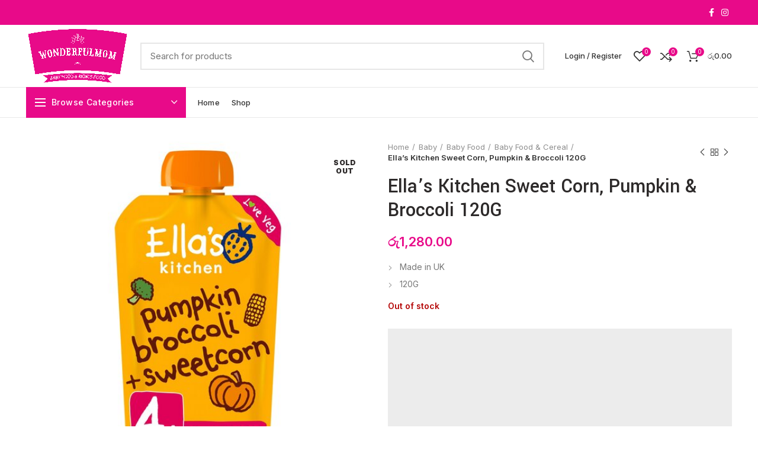

--- FILE ---
content_type: text/html; charset=UTF-8
request_url: https://wonderfulmom.lk/product/ellas-kitchen-sweet-corn-pumpkin-broccoli-120g/
body_size: 78841
content:
<!DOCTYPE html>
<html lang="en-US" prefix="og: https://ogp.me/ns#">
<head>
	
<meta name="facebook-domain-verification" content="va910rtl09s38cvv4qtzqji6ahlrpc" />	
	
	<meta charset="UTF-8">
	<meta name="viewport" content="width=device-width, initial-scale=1.0, maximum-scale=1.0, user-scalable=no">
	<link rel="profile" href="http://gmpg.org/xfn/11">
	<link rel="pingback" href="https://wonderfulmom.lk/xmlrpc.php">

	
<!-- Google Tag Manager for WordPress by gtm4wp.com -->
<script data-cfasync="false" data-pagespeed-no-defer>
	var gtm4wp_datalayer_name = "dataLayer";
	var dataLayer = dataLayer || [];
</script>
<!-- End Google Tag Manager for WordPress by gtm4wp.com -->
<!-- Search Engine Optimization by Rank Math - https://s.rankmath.com/home -->
<title>Ella&#039;s Kitchen Sweet Corn, Pumpkin &amp; Broccoli 120G - Wonderfulmom.lk</title>
<meta name="description" content="Made in UK 120G"/>
<meta name="robots" content="index, follow, max-snippet:-1, max-video-preview:-1, max-image-preview:large"/>
<link rel="canonical" href="https://wonderfulmom.lk/product/ellas-kitchen-sweet-corn-pumpkin-broccoli-120g/" />
<meta property="og:locale" content="en_US" />
<meta property="og:type" content="product" />
<meta property="og:title" content="Ella&#039;s Kitchen Sweet Corn, Pumpkin &amp; Broccoli 120G - Wonderfulmom.lk" />
<meta property="og:description" content="Made in UK 120G" />
<meta property="og:url" content="https://wonderfulmom.lk/product/ellas-kitchen-sweet-corn-pumpkin-broccoli-120g/" />
<meta property="og:site_name" content="Wonderfulmom.lk" />
<meta property="og:updated_time" content="2024-03-03T04:01:10+00:00" />
<meta property="og:image" content="https://wonderfulmom.lk/wp-content/uploads/2022/02/0069.jpeg" />
<meta property="og:image:secure_url" content="https://wonderfulmom.lk/wp-content/uploads/2022/02/0069.jpeg" />
<meta property="og:image:width" content="540" />
<meta property="og:image:height" content="540" />
<meta property="og:image:alt" content="Ella&#039;s Kitchen Sweet Corn, Pumpkin &amp; Broccoli 120G" />
<meta property="og:image:type" content="image/jpeg" />
<meta property="product:price:amount" content="1280" />
<meta property="product:price:currency" content="LKR" />
<meta name="twitter:card" content="summary_large_image" />
<meta name="twitter:title" content="Ella&#039;s Kitchen Sweet Corn, Pumpkin &amp; Broccoli 120G - Wonderfulmom.lk" />
<meta name="twitter:description" content="Made in UK 120G" />
<meta name="twitter:image" content="https://wonderfulmom.lk/wp-content/uploads/2022/02/0069.jpeg" />
<meta name="twitter:label1" content="Price" />
<meta name="twitter:data1" content="&#xdbb;&#xdd4;1,280.00" />
<meta name="twitter:label2" content="Availability" />
<meta name="twitter:data2" content="Out of stock" />
<script type="application/ld+json" class="rank-math-schema">{"@context":"https://schema.org","@graph":[{"@type":"Organization","@id":"https://wonderfulmom.lk/#organization","name":"Wonderfulmom.lk","url":"https://wonderfulmom.lk","logo":{"@type":"ImageObject","@id":"https://wonderfulmom.lk/#logo","url":"https://wonderfulmom.lk/wp-content/uploads/2022/01/cropped-Untitled-1.png","caption":"Wonderfulmom.lk","inLanguage":"en-US","width":"512","height":"512"}},{"@type":"WebSite","@id":"https://wonderfulmom.lk/#website","url":"https://wonderfulmom.lk","name":"Wonderfulmom.lk","publisher":{"@id":"https://wonderfulmom.lk/#organization"},"inLanguage":"en-US"},{"@type":"ImageObject","@id":"https://wonderfulmom.lk/wp-content/uploads/2022/02/0069.jpeg","url":"https://wonderfulmom.lk/wp-content/uploads/2022/02/0069.jpeg","width":"540","height":"540","caption":"Ella's Kitchen Sweet Corn, Pumpkin &amp; Broccoli 120G","inLanguage":"en-US"},{"@type":"Person","@id":"https://wonderfulmom.lk/author/wonmomelbournea32gmail-com/","name":"wonderfulmom melbourne 32","url":"https://wonderfulmom.lk/author/wonmomelbournea32gmail-com/","image":{"@type":"ImageObject","@id":"https://secure.gravatar.com/avatar/9b768624f50e446e149777b06e51a1bd?s=96&amp;d=mm&amp;r=g","url":"https://secure.gravatar.com/avatar/9b768624f50e446e149777b06e51a1bd?s=96&amp;d=mm&amp;r=g","caption":"wonderfulmom melbourne 32","inLanguage":"en-US"},"worksFor":{"@id":"https://wonderfulmom.lk/#organization"}},{"@type":"ItemPage","@id":"https://wonderfulmom.lk/product/ellas-kitchen-sweet-corn-pumpkin-broccoli-120g/#webpage","url":"https://wonderfulmom.lk/product/ellas-kitchen-sweet-corn-pumpkin-broccoli-120g/","name":"Ella&#039;s Kitchen Sweet Corn, Pumpkin &amp; Broccoli 120G - Wonderfulmom.lk","datePublished":"2022-02-07T07:51:46+00:00","dateModified":"2024-03-03T04:01:10+00:00","author":{"@id":"https://wonderfulmom.lk/author/wonmomelbournea32gmail-com/"},"isPartOf":{"@id":"https://wonderfulmom.lk/#website"},"primaryImageOfPage":{"@id":"https://wonderfulmom.lk/wp-content/uploads/2022/02/0069.jpeg"},"inLanguage":"en-US"},{"@type":"Product","name":"Ella's Kitchen Sweet Corn, Pumpkin &amp; Broccoli 120G","description":"Made in UK 120G","sku":"1000000069","category":"Baby","mainEntityOfPage":{"@id":"https://wonderfulmom.lk/product/ellas-kitchen-sweet-corn-pumpkin-broccoli-120g/#webpage"},"offers":{"@type":"Offer","price":"1280.00","priceCurrency":"LKR","priceValidUntil":"2027-12-31","availability":"https://schema.org/OutOfStock","itemCondition":"NewCondition","url":"https://wonderfulmom.lk/product/ellas-kitchen-sweet-corn-pumpkin-broccoli-120g/","seller":{"@type":"Organization","@id":"https://wonderfulmom.lk/","name":"Wonderfulmom.lk","url":"https://wonderfulmom.lk","logo":"https://wonderfulmom.lk/wp-content/uploads/2022/01/cropped-Untitled-1.png"}},"@id":"https://wonderfulmom.lk/product/ellas-kitchen-sweet-corn-pumpkin-broccoli-120g/#richSnippet","image":{"@id":"https://wonderfulmom.lk/wp-content/uploads/2022/02/0069.jpeg"}}]}</script>
<!-- /Rank Math WordPress SEO plugin -->

<link rel='dns-prefetch' href='//static.klaviyo.com' />
<link rel='dns-prefetch' href='//www.googletagmanager.com' />
<link rel='dns-prefetch' href='//fonts.googleapis.com' />
<link rel="alternate" type="application/rss+xml" title="Wonderfulmom.lk &raquo; Feed" href="https://wonderfulmom.lk/feed/" />
<link rel="alternate" type="application/rss+xml" title="Wonderfulmom.lk &raquo; Comments Feed" href="https://wonderfulmom.lk/comments/feed/" />
<link rel="alternate" type="application/rss+xml" title="Wonderfulmom.lk &raquo; Ella&#8217;s Kitchen Sweet Corn, Pumpkin &amp; Broccoli 120G Comments Feed" href="https://wonderfulmom.lk/product/ellas-kitchen-sweet-corn-pumpkin-broccoli-120g/feed/" />
<link rel='stylesheet' id='wp-block-library-css' href='https://wonderfulmom.lk/wp-includes/css/dist/block-library/style.min.css?ver=6.2.8' type='text/css' media='all' />
<link rel='stylesheet' id='wc-blocks-vendors-style-css' href='https://wonderfulmom.lk/wp-content/plugins/woocommerce/packages/woocommerce-blocks/build/wc-blocks-vendors-style.css?ver=6.5.2' type='text/css' media='all' />
<link rel='stylesheet' id='wc-blocks-style-css' href='https://wonderfulmom.lk/wp-content/plugins/woocommerce/packages/woocommerce-blocks/build/wc-blocks-style.css?ver=6.5.2' type='text/css' media='all' />
<link rel='stylesheet' id='classic-theme-styles-css' href='https://wonderfulmom.lk/wp-includes/css/classic-themes.min.css?ver=6.2.8' type='text/css' media='all' />
<style id='global-styles-inline-css' type='text/css'>
body{--wp--preset--color--black: #000000;--wp--preset--color--cyan-bluish-gray: #abb8c3;--wp--preset--color--white: #ffffff;--wp--preset--color--pale-pink: #f78da7;--wp--preset--color--vivid-red: #cf2e2e;--wp--preset--color--luminous-vivid-orange: #ff6900;--wp--preset--color--luminous-vivid-amber: #fcb900;--wp--preset--color--light-green-cyan: #7bdcb5;--wp--preset--color--vivid-green-cyan: #00d084;--wp--preset--color--pale-cyan-blue: #8ed1fc;--wp--preset--color--vivid-cyan-blue: #0693e3;--wp--preset--color--vivid-purple: #9b51e0;--wp--preset--gradient--vivid-cyan-blue-to-vivid-purple: linear-gradient(135deg,rgba(6,147,227,1) 0%,rgb(155,81,224) 100%);--wp--preset--gradient--light-green-cyan-to-vivid-green-cyan: linear-gradient(135deg,rgb(122,220,180) 0%,rgb(0,208,130) 100%);--wp--preset--gradient--luminous-vivid-amber-to-luminous-vivid-orange: linear-gradient(135deg,rgba(252,185,0,1) 0%,rgba(255,105,0,1) 100%);--wp--preset--gradient--luminous-vivid-orange-to-vivid-red: linear-gradient(135deg,rgba(255,105,0,1) 0%,rgb(207,46,46) 100%);--wp--preset--gradient--very-light-gray-to-cyan-bluish-gray: linear-gradient(135deg,rgb(238,238,238) 0%,rgb(169,184,195) 100%);--wp--preset--gradient--cool-to-warm-spectrum: linear-gradient(135deg,rgb(74,234,220) 0%,rgb(151,120,209) 20%,rgb(207,42,186) 40%,rgb(238,44,130) 60%,rgb(251,105,98) 80%,rgb(254,248,76) 100%);--wp--preset--gradient--blush-light-purple: linear-gradient(135deg,rgb(255,206,236) 0%,rgb(152,150,240) 100%);--wp--preset--gradient--blush-bordeaux: linear-gradient(135deg,rgb(254,205,165) 0%,rgb(254,45,45) 50%,rgb(107,0,62) 100%);--wp--preset--gradient--luminous-dusk: linear-gradient(135deg,rgb(255,203,112) 0%,rgb(199,81,192) 50%,rgb(65,88,208) 100%);--wp--preset--gradient--pale-ocean: linear-gradient(135deg,rgb(255,245,203) 0%,rgb(182,227,212) 50%,rgb(51,167,181) 100%);--wp--preset--gradient--electric-grass: linear-gradient(135deg,rgb(202,248,128) 0%,rgb(113,206,126) 100%);--wp--preset--gradient--midnight: linear-gradient(135deg,rgb(2,3,129) 0%,rgb(40,116,252) 100%);--wp--preset--duotone--dark-grayscale: url('#wp-duotone-dark-grayscale');--wp--preset--duotone--grayscale: url('#wp-duotone-grayscale');--wp--preset--duotone--purple-yellow: url('#wp-duotone-purple-yellow');--wp--preset--duotone--blue-red: url('#wp-duotone-blue-red');--wp--preset--duotone--midnight: url('#wp-duotone-midnight');--wp--preset--duotone--magenta-yellow: url('#wp-duotone-magenta-yellow');--wp--preset--duotone--purple-green: url('#wp-duotone-purple-green');--wp--preset--duotone--blue-orange: url('#wp-duotone-blue-orange');--wp--preset--font-size--small: 13px;--wp--preset--font-size--medium: 20px;--wp--preset--font-size--large: 36px;--wp--preset--font-size--x-large: 42px;--wp--preset--spacing--20: 0.44rem;--wp--preset--spacing--30: 0.67rem;--wp--preset--spacing--40: 1rem;--wp--preset--spacing--50: 1.5rem;--wp--preset--spacing--60: 2.25rem;--wp--preset--spacing--70: 3.38rem;--wp--preset--spacing--80: 5.06rem;--wp--preset--shadow--natural: 6px 6px 9px rgba(0, 0, 0, 0.2);--wp--preset--shadow--deep: 12px 12px 50px rgba(0, 0, 0, 0.4);--wp--preset--shadow--sharp: 6px 6px 0px rgba(0, 0, 0, 0.2);--wp--preset--shadow--outlined: 6px 6px 0px -3px rgba(255, 255, 255, 1), 6px 6px rgba(0, 0, 0, 1);--wp--preset--shadow--crisp: 6px 6px 0px rgba(0, 0, 0, 1);}:where(.is-layout-flex){gap: 0.5em;}body .is-layout-flow > .alignleft{float: left;margin-inline-start: 0;margin-inline-end: 2em;}body .is-layout-flow > .alignright{float: right;margin-inline-start: 2em;margin-inline-end: 0;}body .is-layout-flow > .aligncenter{margin-left: auto !important;margin-right: auto !important;}body .is-layout-constrained > .alignleft{float: left;margin-inline-start: 0;margin-inline-end: 2em;}body .is-layout-constrained > .alignright{float: right;margin-inline-start: 2em;margin-inline-end: 0;}body .is-layout-constrained > .aligncenter{margin-left: auto !important;margin-right: auto !important;}body .is-layout-constrained > :where(:not(.alignleft):not(.alignright):not(.alignfull)){max-width: var(--wp--style--global--content-size);margin-left: auto !important;margin-right: auto !important;}body .is-layout-constrained > .alignwide{max-width: var(--wp--style--global--wide-size);}body .is-layout-flex{display: flex;}body .is-layout-flex{flex-wrap: wrap;align-items: center;}body .is-layout-flex > *{margin: 0;}:where(.wp-block-columns.is-layout-flex){gap: 2em;}.has-black-color{color: var(--wp--preset--color--black) !important;}.has-cyan-bluish-gray-color{color: var(--wp--preset--color--cyan-bluish-gray) !important;}.has-white-color{color: var(--wp--preset--color--white) !important;}.has-pale-pink-color{color: var(--wp--preset--color--pale-pink) !important;}.has-vivid-red-color{color: var(--wp--preset--color--vivid-red) !important;}.has-luminous-vivid-orange-color{color: var(--wp--preset--color--luminous-vivid-orange) !important;}.has-luminous-vivid-amber-color{color: var(--wp--preset--color--luminous-vivid-amber) !important;}.has-light-green-cyan-color{color: var(--wp--preset--color--light-green-cyan) !important;}.has-vivid-green-cyan-color{color: var(--wp--preset--color--vivid-green-cyan) !important;}.has-pale-cyan-blue-color{color: var(--wp--preset--color--pale-cyan-blue) !important;}.has-vivid-cyan-blue-color{color: var(--wp--preset--color--vivid-cyan-blue) !important;}.has-vivid-purple-color{color: var(--wp--preset--color--vivid-purple) !important;}.has-black-background-color{background-color: var(--wp--preset--color--black) !important;}.has-cyan-bluish-gray-background-color{background-color: var(--wp--preset--color--cyan-bluish-gray) !important;}.has-white-background-color{background-color: var(--wp--preset--color--white) !important;}.has-pale-pink-background-color{background-color: var(--wp--preset--color--pale-pink) !important;}.has-vivid-red-background-color{background-color: var(--wp--preset--color--vivid-red) !important;}.has-luminous-vivid-orange-background-color{background-color: var(--wp--preset--color--luminous-vivid-orange) !important;}.has-luminous-vivid-amber-background-color{background-color: var(--wp--preset--color--luminous-vivid-amber) !important;}.has-light-green-cyan-background-color{background-color: var(--wp--preset--color--light-green-cyan) !important;}.has-vivid-green-cyan-background-color{background-color: var(--wp--preset--color--vivid-green-cyan) !important;}.has-pale-cyan-blue-background-color{background-color: var(--wp--preset--color--pale-cyan-blue) !important;}.has-vivid-cyan-blue-background-color{background-color: var(--wp--preset--color--vivid-cyan-blue) !important;}.has-vivid-purple-background-color{background-color: var(--wp--preset--color--vivid-purple) !important;}.has-black-border-color{border-color: var(--wp--preset--color--black) !important;}.has-cyan-bluish-gray-border-color{border-color: var(--wp--preset--color--cyan-bluish-gray) !important;}.has-white-border-color{border-color: var(--wp--preset--color--white) !important;}.has-pale-pink-border-color{border-color: var(--wp--preset--color--pale-pink) !important;}.has-vivid-red-border-color{border-color: var(--wp--preset--color--vivid-red) !important;}.has-luminous-vivid-orange-border-color{border-color: var(--wp--preset--color--luminous-vivid-orange) !important;}.has-luminous-vivid-amber-border-color{border-color: var(--wp--preset--color--luminous-vivid-amber) !important;}.has-light-green-cyan-border-color{border-color: var(--wp--preset--color--light-green-cyan) !important;}.has-vivid-green-cyan-border-color{border-color: var(--wp--preset--color--vivid-green-cyan) !important;}.has-pale-cyan-blue-border-color{border-color: var(--wp--preset--color--pale-cyan-blue) !important;}.has-vivid-cyan-blue-border-color{border-color: var(--wp--preset--color--vivid-cyan-blue) !important;}.has-vivid-purple-border-color{border-color: var(--wp--preset--color--vivid-purple) !important;}.has-vivid-cyan-blue-to-vivid-purple-gradient-background{background: var(--wp--preset--gradient--vivid-cyan-blue-to-vivid-purple) !important;}.has-light-green-cyan-to-vivid-green-cyan-gradient-background{background: var(--wp--preset--gradient--light-green-cyan-to-vivid-green-cyan) !important;}.has-luminous-vivid-amber-to-luminous-vivid-orange-gradient-background{background: var(--wp--preset--gradient--luminous-vivid-amber-to-luminous-vivid-orange) !important;}.has-luminous-vivid-orange-to-vivid-red-gradient-background{background: var(--wp--preset--gradient--luminous-vivid-orange-to-vivid-red) !important;}.has-very-light-gray-to-cyan-bluish-gray-gradient-background{background: var(--wp--preset--gradient--very-light-gray-to-cyan-bluish-gray) !important;}.has-cool-to-warm-spectrum-gradient-background{background: var(--wp--preset--gradient--cool-to-warm-spectrum) !important;}.has-blush-light-purple-gradient-background{background: var(--wp--preset--gradient--blush-light-purple) !important;}.has-blush-bordeaux-gradient-background{background: var(--wp--preset--gradient--blush-bordeaux) !important;}.has-luminous-dusk-gradient-background{background: var(--wp--preset--gradient--luminous-dusk) !important;}.has-pale-ocean-gradient-background{background: var(--wp--preset--gradient--pale-ocean) !important;}.has-electric-grass-gradient-background{background: var(--wp--preset--gradient--electric-grass) !important;}.has-midnight-gradient-background{background: var(--wp--preset--gradient--midnight) !important;}.has-small-font-size{font-size: var(--wp--preset--font-size--small) !important;}.has-medium-font-size{font-size: var(--wp--preset--font-size--medium) !important;}.has-large-font-size{font-size: var(--wp--preset--font-size--large) !important;}.has-x-large-font-size{font-size: var(--wp--preset--font-size--x-large) !important;}
.wp-block-navigation a:where(:not(.wp-element-button)){color: inherit;}
:where(.wp-block-columns.is-layout-flex){gap: 2em;}
.wp-block-pullquote{font-size: 1.5em;line-height: 1.6;}
</style>
<style id='woocommerce-inline-inline-css' type='text/css'>
.woocommerce form .form-row .required { visibility: visible; }
</style>
<link rel='stylesheet' id='mc4wp-form-themes-css' href='https://wonderfulmom.lk/wp-content/plugins/mailchimp-for-wp/assets/css/form-themes.css?ver=4.9.19' type='text/css' media='all' />
<link rel='stylesheet' id='bootstrap-css' href='https://wonderfulmom.lk/wp-content/themes/wonderfulmom/wonderfulmom/css/bootstrap.min.css?ver=5.3.6' type='text/css' media='all' />
<link rel='stylesheet' id='woodmart-style-css' href='https://wonderfulmom.lk/wp-content/themes/wonderfulmom/wonderfulmom/css/style-elementor.min.css?ver=5.3.6' type='text/css' media='all' />
<link rel='stylesheet' id='elementor-icons-css' href='https://wonderfulmom.lk/wp-content/plugins/elementor/assets/lib/eicons/css/elementor-icons.min.css?ver=5.15.0' type='text/css' media='all' />
<link rel='stylesheet' id='elementor-frontend-css' href='https://wonderfulmom.lk/wp-content/plugins/elementor/assets/css/frontend-lite.min.css?ver=3.6.0' type='text/css' media='all' />
<link rel='stylesheet' id='elementor-post-7056-css' href='https://wonderfulmom.lk/wp-content/uploads/elementor/css/post-7056.css?ver=1733048665' type='text/css' media='all' />
<link rel='stylesheet' id='xts-style-header_949204-css' href='https://wonderfulmom.lk/wp-content/uploads/2022/05/xts-header_949204-1652875847.css?ver=5.3.6' type='text/css' media='all' />
<link rel='stylesheet' id='xts-style-theme_settings_default-css' href='https://wonderfulmom.lk/wp-content/uploads/2022/02/xts-theme_settings_default-1645696920.css?ver=5.3.6' type='text/css' media='all' />
<link rel='stylesheet' id='xts-google-fonts-css' href='//fonts.googleapis.com/css?family=Inter%3A100%2C200%2C300%2C400%2C500%2C600%2C700%2C800%2C900%7CYantramanav%3A100%2C300%2C400%2C500%2C700%2C900%7CLato%3A100%2C100italic%2C300%2C300italic%2C400%2C400italic%2C700%2C700italic%2C900%2C900italic&#038;ver=5.3.6' type='text/css' media='all' />
<link rel='stylesheet' id='google-fonts-1-css' href='https://fonts.googleapis.com/css?family=Roboto%3A100%2C100italic%2C200%2C200italic%2C300%2C300italic%2C400%2C400italic%2C500%2C500italic%2C600%2C600italic%2C700%2C700italic%2C800%2C800italic%2C900%2C900italic%7CRoboto+Slab%3A100%2C100italic%2C200%2C200italic%2C300%2C300italic%2C400%2C400italic%2C500%2C500italic%2C600%2C600italic%2C700%2C700italic%2C800%2C800italic%2C900%2C900italic&#038;display=auto&#038;ver=6.2.8' type='text/css' media='all' />
<script type="text/template" id="tmpl-variation-template">
	<div class="woocommerce-variation-description">{{{ data.variation.variation_description }}}</div>
	<div class="woocommerce-variation-price">{{{ data.variation.price_html }}}</div>
	<div class="woocommerce-variation-availability">{{{ data.variation.availability_html }}}</div>
</script>
<script type="text/template" id="tmpl-unavailable-variation-template">
	<p>Sorry, this product is unavailable. Please choose a different combination.</p>
</script>
<script type='text/javascript' src='https://wonderfulmom.lk/wp-includes/js/jquery/jquery.min.js?ver=3.6.4' id='jquery-core-js'></script>
<script type='text/javascript' src='https://wonderfulmom.lk/wp-includes/js/jquery/jquery-migrate.min.js?ver=3.4.0' id='jquery-migrate-js'></script>

<!-- Google tag (gtag.js) snippet added by Site Kit -->

<!-- Google Analytics snippet added by Site Kit -->
<script type='text/javascript' src='https://www.googletagmanager.com/gtag/js?id=G-37391FVPKR' id='google_gtagjs-js' async></script>
<script type='text/javascript' id='google_gtagjs-js-after'>
window.dataLayer = window.dataLayer || [];function gtag(){dataLayer.push(arguments);}
gtag("set","linker",{"domains":["wonderfulmom.lk"]});
gtag("js", new Date());
gtag("set", "developer_id.dZTNiMT", true);
gtag("config", "G-37391FVPKR");
</script>

<!-- End Google tag (gtag.js) snippet added by Site Kit -->
<script type='text/javascript' src='https://wonderfulmom.lk/wp-content/themes/wonderfulmom/wonderfulmom/js/device.min.js?ver=5.3.6' id='woodmart-device-js'></script>
<link rel="https://api.w.org/" href="https://wonderfulmom.lk/wp-json/" /><link rel="alternate" type="application/json" href="https://wonderfulmom.lk/wp-json/wp/v2/product/9966" /><link rel="EditURI" type="application/rsd+xml" title="RSD" href="https://wonderfulmom.lk/xmlrpc.php?rsd" />
<link rel="wlwmanifest" type="application/wlwmanifest+xml" href="https://wonderfulmom.lk/wp-includes/wlwmanifest.xml" />
<meta name="generator" content="WordPress 6.2.8" />
<link rel='shortlink' href='https://wonderfulmom.lk/?p=9966' />
<link rel="alternate" type="application/json+oembed" href="https://wonderfulmom.lk/wp-json/oembed/1.0/embed?url=https%3A%2F%2Fwonderfulmom.lk%2Fproduct%2Fellas-kitchen-sweet-corn-pumpkin-broccoli-120g%2F" />
<link rel="alternate" type="text/xml+oembed" href="https://wonderfulmom.lk/wp-json/oembed/1.0/embed?url=https%3A%2F%2Fwonderfulmom.lk%2Fproduct%2Fellas-kitchen-sweet-corn-pumpkin-broccoli-120g%2F&#038;format=xml" />
<meta name="generator" content="Site Kit by Google 1.140.0" />
<!-- Google Tag Manager for WordPress by gtm4wp.com -->
<!-- GTM Container placement set to footer -->
<script data-cfasync="false" data-pagespeed-no-defer>
</script>
<!-- End Google Tag Manager for WordPress by gtm4wp.com --><meta name="theme-color" content="">	<noscript><style>.woocommerce-product-gallery{ opacity: 1 !important; }</style></noscript>
	<script id="google_gtagjs" src="https://www.googletagmanager.com/gtag/js?id=UA-219297300-1" async="async" type="text/javascript"></script>
<script id="google_gtagjs-inline" type="text/javascript">
window.dataLayer = window.dataLayer || [];function gtag(){dataLayer.push(arguments);}gtag('js', new Date());gtag('config', 'UA-219297300-1', {} );
</script>
<meta name="generator" content="Powered by Slider Revolution 6.5.13 - responsive, Mobile-Friendly Slider Plugin for WordPress with comfortable drag and drop interface." />
<link rel="icon" href="https://wonderfulmom.lk/wp-content/uploads/2022/01/cropped-Untitled-1-32x32.png" sizes="32x32" />
<link rel="icon" href="https://wonderfulmom.lk/wp-content/uploads/2022/01/cropped-Untitled-1-192x192.png" sizes="192x192" />
<link rel="apple-touch-icon" href="https://wonderfulmom.lk/wp-content/uploads/2022/01/cropped-Untitled-1-180x180.png" />
<meta name="msapplication-TileImage" content="https://wonderfulmom.lk/wp-content/uploads/2022/01/cropped-Untitled-1-270x270.png" />
<script>function setREVStartSize(e){
			//window.requestAnimationFrame(function() {
				window.RSIW = window.RSIW===undefined ? window.innerWidth : window.RSIW;
				window.RSIH = window.RSIH===undefined ? window.innerHeight : window.RSIH;
				try {
					var pw = document.getElementById(e.c).parentNode.offsetWidth,
						newh;
					pw = pw===0 || isNaN(pw) ? window.RSIW : pw;
					e.tabw = e.tabw===undefined ? 0 : parseInt(e.tabw);
					e.thumbw = e.thumbw===undefined ? 0 : parseInt(e.thumbw);
					e.tabh = e.tabh===undefined ? 0 : parseInt(e.tabh);
					e.thumbh = e.thumbh===undefined ? 0 : parseInt(e.thumbh);
					e.tabhide = e.tabhide===undefined ? 0 : parseInt(e.tabhide);
					e.thumbhide = e.thumbhide===undefined ? 0 : parseInt(e.thumbhide);
					e.mh = e.mh===undefined || e.mh=="" || e.mh==="auto" ? 0 : parseInt(e.mh,0);
					if(e.layout==="fullscreen" || e.l==="fullscreen")
						newh = Math.max(e.mh,window.RSIH);
					else{
						e.gw = Array.isArray(e.gw) ? e.gw : [e.gw];
						for (var i in e.rl) if (e.gw[i]===undefined || e.gw[i]===0) e.gw[i] = e.gw[i-1];
						e.gh = e.el===undefined || e.el==="" || (Array.isArray(e.el) && e.el.length==0)? e.gh : e.el;
						e.gh = Array.isArray(e.gh) ? e.gh : [e.gh];
						for (var i in e.rl) if (e.gh[i]===undefined || e.gh[i]===0) e.gh[i] = e.gh[i-1];
											
						var nl = new Array(e.rl.length),
							ix = 0,
							sl;
						e.tabw = e.tabhide>=pw ? 0 : e.tabw;
						e.thumbw = e.thumbhide>=pw ? 0 : e.thumbw;
						e.tabh = e.tabhide>=pw ? 0 : e.tabh;
						e.thumbh = e.thumbhide>=pw ? 0 : e.thumbh;
						for (var i in e.rl) nl[i] = e.rl[i]<window.RSIW ? 0 : e.rl[i];
						sl = nl[0];
						for (var i in nl) if (sl>nl[i] && nl[i]>0) { sl = nl[i]; ix=i;}
						var m = pw>(e.gw[ix]+e.tabw+e.thumbw) ? 1 : (pw-(e.tabw+e.thumbw)) / (e.gw[ix]);
						newh =  (e.gh[ix] * m) + (e.tabh + e.thumbh);
					}
					var el = document.getElementById(e.c);
					if (el!==null && el) el.style.height = newh+"px";
					el = document.getElementById(e.c+"_wrapper");
					if (el!==null && el) {
						el.style.height = newh+"px";
						el.style.display = "block";
					}
				} catch(e){
					console.log("Failure at Presize of Slider:" + e)
				}
			//});
		  };</script>
<style>		
		
		</style></head>

<body class="product-template-default single single-product postid-9966 theme-wonderfulmom/wonderfulmom woocommerce woocommerce-page woocommerce-no-js wrapper-full-width form-style-square form-border-width-2 woodmart-product-design-default woodmart-product-sticky-on categories-accordion-on woodmart-archive-shop woodmart-ajax-shop-on offcanvas-sidebar-mobile offcanvas-sidebar-tablet notifications-sticky btns-default-flat btns-default-dark btns-default-hover-dark btns-shop-3d btns-shop-light btns-shop-hover-light btns-accent-flat btns-accent-light btns-accent-hover-light elementor-default elementor-kit-7056">


	<svg xmlns="http://www.w3.org/2000/svg" viewBox="0 0 0 0" width="0" height="0" focusable="false" role="none" style="visibility: hidden; position: absolute; left: -9999px; overflow: hidden;" ><defs><filter id="wp-duotone-dark-grayscale"><feColorMatrix color-interpolation-filters="sRGB" type="matrix" values=" .299 .587 .114 0 0 .299 .587 .114 0 0 .299 .587 .114 0 0 .299 .587 .114 0 0 " /><feComponentTransfer color-interpolation-filters="sRGB" ><feFuncR type="table" tableValues="0 0.49803921568627" /><feFuncG type="table" tableValues="0 0.49803921568627" /><feFuncB type="table" tableValues="0 0.49803921568627" /><feFuncA type="table" tableValues="1 1" /></feComponentTransfer><feComposite in2="SourceGraphic" operator="in" /></filter></defs></svg><svg xmlns="http://www.w3.org/2000/svg" viewBox="0 0 0 0" width="0" height="0" focusable="false" role="none" style="visibility: hidden; position: absolute; left: -9999px; overflow: hidden;" ><defs><filter id="wp-duotone-grayscale"><feColorMatrix color-interpolation-filters="sRGB" type="matrix" values=" .299 .587 .114 0 0 .299 .587 .114 0 0 .299 .587 .114 0 0 .299 .587 .114 0 0 " /><feComponentTransfer color-interpolation-filters="sRGB" ><feFuncR type="table" tableValues="0 1" /><feFuncG type="table" tableValues="0 1" /><feFuncB type="table" tableValues="0 1" /><feFuncA type="table" tableValues="1 1" /></feComponentTransfer><feComposite in2="SourceGraphic" operator="in" /></filter></defs></svg><svg xmlns="http://www.w3.org/2000/svg" viewBox="0 0 0 0" width="0" height="0" focusable="false" role="none" style="visibility: hidden; position: absolute; left: -9999px; overflow: hidden;" ><defs><filter id="wp-duotone-purple-yellow"><feColorMatrix color-interpolation-filters="sRGB" type="matrix" values=" .299 .587 .114 0 0 .299 .587 .114 0 0 .299 .587 .114 0 0 .299 .587 .114 0 0 " /><feComponentTransfer color-interpolation-filters="sRGB" ><feFuncR type="table" tableValues="0.54901960784314 0.98823529411765" /><feFuncG type="table" tableValues="0 1" /><feFuncB type="table" tableValues="0.71764705882353 0.25490196078431" /><feFuncA type="table" tableValues="1 1" /></feComponentTransfer><feComposite in2="SourceGraphic" operator="in" /></filter></defs></svg><svg xmlns="http://www.w3.org/2000/svg" viewBox="0 0 0 0" width="0" height="0" focusable="false" role="none" style="visibility: hidden; position: absolute; left: -9999px; overflow: hidden;" ><defs><filter id="wp-duotone-blue-red"><feColorMatrix color-interpolation-filters="sRGB" type="matrix" values=" .299 .587 .114 0 0 .299 .587 .114 0 0 .299 .587 .114 0 0 .299 .587 .114 0 0 " /><feComponentTransfer color-interpolation-filters="sRGB" ><feFuncR type="table" tableValues="0 1" /><feFuncG type="table" tableValues="0 0.27843137254902" /><feFuncB type="table" tableValues="0.5921568627451 0.27843137254902" /><feFuncA type="table" tableValues="1 1" /></feComponentTransfer><feComposite in2="SourceGraphic" operator="in" /></filter></defs></svg><svg xmlns="http://www.w3.org/2000/svg" viewBox="0 0 0 0" width="0" height="0" focusable="false" role="none" style="visibility: hidden; position: absolute; left: -9999px; overflow: hidden;" ><defs><filter id="wp-duotone-midnight"><feColorMatrix color-interpolation-filters="sRGB" type="matrix" values=" .299 .587 .114 0 0 .299 .587 .114 0 0 .299 .587 .114 0 0 .299 .587 .114 0 0 " /><feComponentTransfer color-interpolation-filters="sRGB" ><feFuncR type="table" tableValues="0 0" /><feFuncG type="table" tableValues="0 0.64705882352941" /><feFuncB type="table" tableValues="0 1" /><feFuncA type="table" tableValues="1 1" /></feComponentTransfer><feComposite in2="SourceGraphic" operator="in" /></filter></defs></svg><svg xmlns="http://www.w3.org/2000/svg" viewBox="0 0 0 0" width="0" height="0" focusable="false" role="none" style="visibility: hidden; position: absolute; left: -9999px; overflow: hidden;" ><defs><filter id="wp-duotone-magenta-yellow"><feColorMatrix color-interpolation-filters="sRGB" type="matrix" values=" .299 .587 .114 0 0 .299 .587 .114 0 0 .299 .587 .114 0 0 .299 .587 .114 0 0 " /><feComponentTransfer color-interpolation-filters="sRGB" ><feFuncR type="table" tableValues="0.78039215686275 1" /><feFuncG type="table" tableValues="0 0.94901960784314" /><feFuncB type="table" tableValues="0.35294117647059 0.47058823529412" /><feFuncA type="table" tableValues="1 1" /></feComponentTransfer><feComposite in2="SourceGraphic" operator="in" /></filter></defs></svg><svg xmlns="http://www.w3.org/2000/svg" viewBox="0 0 0 0" width="0" height="0" focusable="false" role="none" style="visibility: hidden; position: absolute; left: -9999px; overflow: hidden;" ><defs><filter id="wp-duotone-purple-green"><feColorMatrix color-interpolation-filters="sRGB" type="matrix" values=" .299 .587 .114 0 0 .299 .587 .114 0 0 .299 .587 .114 0 0 .299 .587 .114 0 0 " /><feComponentTransfer color-interpolation-filters="sRGB" ><feFuncR type="table" tableValues="0.65098039215686 0.40392156862745" /><feFuncG type="table" tableValues="0 1" /><feFuncB type="table" tableValues="0.44705882352941 0.4" /><feFuncA type="table" tableValues="1 1" /></feComponentTransfer><feComposite in2="SourceGraphic" operator="in" /></filter></defs></svg><svg xmlns="http://www.w3.org/2000/svg" viewBox="0 0 0 0" width="0" height="0" focusable="false" role="none" style="visibility: hidden; position: absolute; left: -9999px; overflow: hidden;" ><defs><filter id="wp-duotone-blue-orange"><feColorMatrix color-interpolation-filters="sRGB" type="matrix" values=" .299 .587 .114 0 0 .299 .587 .114 0 0 .299 .587 .114 0 0 .299 .587 .114 0 0 " /><feComponentTransfer color-interpolation-filters="sRGB" ><feFuncR type="table" tableValues="0.098039215686275 1" /><feFuncG type="table" tableValues="0 0.66274509803922" /><feFuncB type="table" tableValues="0.84705882352941 0.41960784313725" /><feFuncA type="table" tableValues="1 1" /></feComponentTransfer><feComposite in2="SourceGraphic" operator="in" /></filter></defs></svg>
		
	<div class="website-wrapper">

		
			<!-- HEADER -->
							<header class="whb-header whb-sticky-shadow whb-scroll-slide whb-sticky-clone">
					<div class="whb-main-header">
	
<div class="whb-row whb-top-bar whb-not-sticky-row whb-with-bg whb-without-border whb-color-light whb-flex-flex-middle">
	<div class="container">
		<div class="whb-flex-row whb-top-bar-inner">
			<div class="whb-column whb-col-left whb-visible-lg">
	
<div class="whb-text-element reset-mb-10 "></div>
</div>
<div class="whb-column whb-col-center whb-visible-lg whb-empty-column">
	</div>
<div class="whb-column whb-col-right whb-visible-lg">
	
			<div class="woodmart-social-icons text-center icons-design-default icons-size- color-scheme-light social-follow social-form-circle">
									<a rel="nofollow" href="https://www.facebook.com/wonderfulmomlk/" target="_blank" class=" woodmart-social-icon social-facebook">
						<i></i>
						<span class="woodmart-social-icon-name">Facebook</span>
					</a>
				
				
				
									<a rel="nofollow" href="https://www.instagram.com/wonderfulmom.lk/?hl=en" target="_blank" class=" woodmart-social-icon social-instagram">
						<i></i>
						<span class="woodmart-social-icon-name">Instagram</span>
					</a>
				
				
				
				
				
				
				
				
				
				
				
				
				
				
								
								
				
								
				
			</div>

		</div>
<div class="whb-column whb-col-mobile whb-hidden-lg">
	
<div class="whb-text-element reset-mb-10 "></div>
</div>
		</div>
	</div>
</div>

<div class="whb-row whb-general-header whb-not-sticky-row whb-without-bg whb-border-fullwidth whb-color-dark whb-flex-flex-middle">
	<div class="container">
		<div class="whb-flex-row whb-general-header-inner">
			<div class="whb-column whb-col-left whb-visible-lg">
	<div class="site-logo">
	<div class="woodmart-logo-wrap">
		<a href="https://wonderfulmom.lk/" class="woodmart-logo woodmart-main-logo" rel="home">
			<img src="https://wonderfulmom.lk/wp-content/uploads/2022/01/WM-Logo-01-1.png" alt="Wonderfulmom.lk" style="max-width: 246px;" />		</a>
			</div>
</div>
</div>
<div class="whb-column whb-col-center whb-visible-lg">
				<div class="woodmart-search-form">
								<form role="search" method="get" class="searchform  search-style-default woodmart-ajax-search" action="https://wonderfulmom.lk/"  data-thumbnail="1" data-price="1" data-post_type="product" data-count="20" data-sku="0" data-symbols_count="3">
					<input type="text" class="s" placeholder="Search for products" value="" name="s" />
					<input type="hidden" name="post_type" value="product">
										<button type="submit" class="searchsubmit">
						Search											</button>
				</form>
													<div class="search-results-wrapper"><div class="woodmart-scroll"><div class="woodmart-search-results woodmart-scroll-content"></div></div><div class="woodmart-search-loader wd-fill"></div></div>
							</div>
		</div>
<div class="whb-column whb-col-right whb-visible-lg">
	<div class="whb-space-element " style="width:15px;"></div><div class="woodmart-header-links woodmart-navigation menu-simple-dropdown wd-tools-element item-event-hover  my-account-with-text login-side-opener">
			<a href="https://wonderfulmom.lk/my-account/" title="My account">
			<span class="wd-tools-icon">
							</span>
			<span class="wd-tools-text">
				Login / Register			</span>
		</a>
		
			</div>

<div class="woodmart-wishlist-info-widget wd-tools-element wd-style-icon with-product-count" title="My Wishlist">
	<a href="https://wonderfulmom.lk/wishlist-2/">
		<span class="wishlist-icon wd-tools-icon">
			
							<span class="wishlist-count wd-tools-count">
					0				</span>
					</span>
		<span class="wishlist-label wd-tools-text">
			Wishlist		</span>
	</a>
</div>

<div class="woodmart-compare-info-widget wd-tools-element wd-style-icon with-product-count" title="Compare products">
	<a href="https://wonderfulmom.lk/compare/">
		<span class="compare-icon wd-tools-icon">
			
							<span class="compare-count wd-tools-count">0</span>
					</span>
		<span class="compare-label wd-tools-text">
			Compare		</span>
	</a>
</div>

<div class="woodmart-shopping-cart wd-tools-element woodmart-cart-design-2 cart-widget-opener">
	<a href="https://wonderfulmom.lk/cart/" title="Shopping cart">
		<span class="woodmart-cart-icon wd-tools-icon">
						
										<span class="woodmart-cart-number">0 <span>items</span></span>
							</span>
		<span class="woodmart-cart-totals wd-tools-text">
			
			<span class="subtotal-divider">/</span>
						<span class="woodmart-cart-subtotal"><span class="woocommerce-Price-amount amount"><bdi><span class="woocommerce-Price-currencySymbol">&#xdbb;&#xdd4;</span>0.00</bdi></span></span>
				</span>
	</a>
	</div>
</div>
<div class="whb-column whb-mobile-left whb-hidden-lg">
	<div class="woodmart-burger-icon wd-tools-element mobile-nav-icon whb-mobile-nav-icon wd-style-text">
	<a href="#">
					<span class="woodmart-burger wd-tools-icon"></span>
				<span class="woodmart-burger-label wd-tools-text">Menu</span>
	</a>
</div><!--END MOBILE-NAV-ICON--></div>
<div class="whb-column whb-mobile-center whb-hidden-lg">
	<div class="site-logo">
	<div class="woodmart-logo-wrap">
		<a href="https://wonderfulmom.lk/" class="woodmart-logo woodmart-main-logo" rel="home">
			<img src="https://wonderfulmom.lk/wp-content/uploads/2022/01/WM-Logo-01-1.png" alt="Wonderfulmom.lk" style="max-width: 179px;" />		</a>
			</div>
</div>
</div>
<div class="whb-column whb-mobile-right whb-hidden-lg">
	
<div class="woodmart-shopping-cart wd-tools-element woodmart-cart-design-5 cart-widget-opener">
	<a href="https://wonderfulmom.lk/cart/" title="Shopping cart">
		<span class="woodmart-cart-icon wd-tools-icon">
						
										<span class="woodmart-cart-number">0 <span>items</span></span>
							</span>
		<span class="woodmart-cart-totals wd-tools-text">
			
			<span class="subtotal-divider">/</span>
						<span class="woodmart-cart-subtotal"><span class="woocommerce-Price-amount amount"><bdi><span class="woocommerce-Price-currencySymbol">&#xdbb;&#xdd4;</span>0.00</bdi></span></span>
				</span>
	</a>
	</div>
</div>
		</div>
	</div>
</div>

<div class="whb-row whb-header-bottom whb-not-sticky-row whb-without-bg whb-border-fullwidth whb-color-dark whb-flex-flex-middle whb-hidden-mobile">
	<div class="container">
		<div class="whb-flex-row whb-header-bottom-inner">
			<div class="whb-column whb-col-left whb-visible-lg">
	
<div class="header-categories-nav show-on-hover whb-wjlcubfdmlq3d7jvmt23" role="navigation">
	<div class="header-categories-nav-wrap">
		<span class="menu-opener color-scheme-light has-bg">
							<span class="woodmart-burger"></span>
			
			<span class="menu-open-label">
				Browse Categories			</span>
			<span class="arrow-opener"></span>
		</span>
		<div class="categories-menu-dropdown vertical-navigation woodmart-navigation">
			<div class="menu-productscatgories-container"><ul id="menu-productscatgories" class="menu wd-cat-nav"><li id="menu-item-11308" class="menu-item menu-item-type-taxonomy menu-item-object-product_cat current-product-ancestor current-menu-parent current-product-parent menu-item-has-children menu-item-11308 item-level-0 menu-item-design-default menu-simple-dropdown item-event-hover"><a href="https://wonderfulmom.lk/product-category/baby/" class="woodmart-nav-link"><span class="nav-link-text">Baby</span></a>
<div class="sub-menu-dropdown color-scheme-dark">

<div class="container">

<ul class="sub-menu color-scheme-dark">
	<li id="menu-item-11309" class="menu-item menu-item-type-taxonomy menu-item-object-product_cat menu-item-11309 item-level-1"><a href="https://wonderfulmom.lk/product-category/baby/babybath/" class="woodmart-nav-link"><span class="nav-link-text">Baby Bath</span></a></li>
	<li id="menu-item-11310" class="menu-item menu-item-type-taxonomy menu-item-object-product_cat menu-item-11310 item-level-1"><a href="https://wonderfulmom.lk/product-category/baby/babycare/" class="woodmart-nav-link"><span class="nav-link-text">Baby Care</span></a></li>
	<li id="menu-item-11311" class="menu-item menu-item-type-taxonomy menu-item-object-product_cat menu-item-11311 item-level-1"><a href="https://wonderfulmom.lk/product-category/baby/babydetergent/" class="woodmart-nav-link"><span class="nav-link-text">Baby Detergent</span></a></li>
	<li id="menu-item-11312" class="menu-item menu-item-type-taxonomy menu-item-object-product_cat menu-item-has-children menu-item-11312 item-level-1"><a href="https://wonderfulmom.lk/product-category/baby/babydiapers/" class="woodmart-nav-link"><span class="nav-link-text">Baby Diapers</span></a>
	<ul class="sub-sub-menu color-scheme-dark">
		<li id="menu-item-11323" class="menu-item menu-item-type-taxonomy menu-item-object-product_cat menu-item-11323 item-level-2"><a href="https://wonderfulmom.lk/product-category/baby/babydiapers/water-diapers/" class="woodmart-nav-link"><span class="nav-link-text">Water Diapers</span></a></li>
	</ul>
</li>
	<li id="menu-item-11313" class="menu-item menu-item-type-taxonomy menu-item-object-product_cat current-product-ancestor current-menu-parent current-product-parent menu-item-has-children menu-item-11313 item-level-1"><a href="https://wonderfulmom.lk/product-category/baby/babyfood/" class="woodmart-nav-link"><span class="nav-link-text">Baby Food</span></a>
	<ul class="sub-sub-menu color-scheme-dark">
		<li id="menu-item-11314" class="menu-item menu-item-type-taxonomy menu-item-object-product_cat current-product-ancestor current-menu-parent current-product-parent menu-item-11314 item-level-2"><a href="https://wonderfulmom.lk/product-category/baby/babyfood/babyfoodcereal/" class="woodmart-nav-link"><span class="nav-link-text">Baby Food &amp; Cereal</span></a></li>
		<li id="menu-item-11315" class="menu-item menu-item-type-taxonomy menu-item-object-product_cat menu-item-11315 item-level-2"><a href="https://wonderfulmom.lk/product-category/baby/babyfood/babyjuice/" class="woodmart-nav-link"><span class="nav-link-text">Baby Juice</span></a></li>
		<li id="menu-item-11316" class="menu-item menu-item-type-taxonomy menu-item-object-product_cat menu-item-11316 item-level-2"><a href="https://wonderfulmom.lk/product-category/baby/babyfood/babysnack/" class="woodmart-nav-link"><span class="nav-link-text">Baby Snack</span></a></li>
	</ul>
</li>
	<li id="menu-item-11317" class="menu-item menu-item-type-taxonomy menu-item-object-product_cat menu-item-11317 item-level-1"><a href="https://wonderfulmom.lk/product-category/baby/babyformula/" class="woodmart-nav-link"><span class="nav-link-text">Baby Formula</span></a></li>
	<li id="menu-item-11318" class="menu-item menu-item-type-taxonomy menu-item-object-product_cat menu-item-11318 item-level-1"><a href="https://wonderfulmom.lk/product-category/baby/babytoys/" class="woodmart-nav-link"><span class="nav-link-text">Baby Toys</span></a></li>
	<li id="menu-item-11324" class="menu-item menu-item-type-taxonomy menu-item-object-product_cat menu-item-11324 item-level-1"><a href="https://wonderfulmom.lk/product-category/baby/wipes/" class="woodmart-nav-link"><span class="nav-link-text">Wipes</span></a></li>
</ul>
</div>
</div>
</li>
<li id="menu-item-11319" class="menu-item menu-item-type-taxonomy menu-item-object-product_cat menu-item-has-children menu-item-11319 item-level-0 menu-item-design-default menu-simple-dropdown item-event-hover"><a href="https://wonderfulmom.lk/product-category/cereals/" class="woodmart-nav-link"><span class="nav-link-text">Cereals</span></a>
<div class="sub-menu-dropdown color-scheme-dark">

<div class="container">

<ul class="sub-menu color-scheme-dark">
	<li id="menu-item-11320" class="menu-item menu-item-type-taxonomy menu-item-object-product_cat menu-item-11320 item-level-1"><a href="https://wonderfulmom.lk/product-category/cereals/breakfastcerealsandbars/" class="woodmart-nav-link"><span class="nav-link-text">Breakfast Cereals &amp; Bars</span></a></li>
	<li id="menu-item-11322" class="menu-item menu-item-type-taxonomy menu-item-object-product_cat menu-item-11322 item-level-1"><a href="https://wonderfulmom.lk/product-category/cereals/oats/" class="woodmart-nav-link"><span class="nav-link-text">Oats</span></a></li>
</ul>
</div>
</div>
</li>
<li id="menu-item-11326" class="menu-item menu-item-type-taxonomy menu-item-object-product_cat menu-item-11326 item-level-0 menu-item-design-default menu-simple-dropdown item-event-hover"><a href="https://wonderfulmom.lk/product-category/cheesebutter/" class="woodmart-nav-link"><span class="nav-link-text">Cheese &amp; Butter</span></a></li>
<li id="menu-item-11327" class="menu-item menu-item-type-taxonomy menu-item-object-product_cat menu-item-has-children menu-item-11327 item-level-0 menu-item-design-default menu-simple-dropdown item-event-hover"><a href="https://wonderfulmom.lk/product-category/chocolatesbiscuitsandsweets/" class="woodmart-nav-link"><span class="nav-link-text">Chocolates, Biscuits &amp; Sweets</span></a>
<div class="sub-menu-dropdown color-scheme-dark">

<div class="container">

<ul class="sub-menu color-scheme-dark">
	<li id="menu-item-11328" class="menu-item menu-item-type-taxonomy menu-item-object-product_cat menu-item-11328 item-level-1"><a href="https://wonderfulmom.lk/product-category/chocolatesbiscuitsandsweets/biscuitsncrackers/" class="woodmart-nav-link"><span class="nav-link-text">Biscuits and Crackers</span></a></li>
	<li id="menu-item-11329" class="menu-item menu-item-type-taxonomy menu-item-object-product_cat menu-item-11329 item-level-1"><a href="https://wonderfulmom.lk/product-category/chocolatesbiscuitsandsweets/breath-refreshment/" class="woodmart-nav-link"><span class="nav-link-text">Breath Refreshment</span></a></li>
	<li id="menu-item-11330" class="menu-item menu-item-type-taxonomy menu-item-object-product_cat menu-item-11330 item-level-1"><a href="https://wonderfulmom.lk/product-category/chocolatesbiscuitsandsweets/chips/" class="woodmart-nav-link"><span class="nav-link-text">Chips</span></a></li>
	<li id="menu-item-11331" class="menu-item menu-item-type-taxonomy menu-item-object-product_cat menu-item-11331 item-level-1"><a href="https://wonderfulmom.lk/product-category/chocolatesbiscuitsandsweets/chocolate/" class="woodmart-nav-link"><span class="nav-link-text">Chocolate</span></a></li>
	<li id="menu-item-11332" class="menu-item menu-item-type-taxonomy menu-item-object-product_cat menu-item-11332 item-level-1"><a href="https://wonderfulmom.lk/product-category/chocolatesbiscuitsandsweets/cookies/" class="woodmart-nav-link"><span class="nav-link-text">Cookies</span></a></li>
	<li id="menu-item-11333" class="menu-item menu-item-type-taxonomy menu-item-object-product_cat menu-item-11333 item-level-1"><a href="https://wonderfulmom.lk/product-category/chocolatesbiscuitsandsweets/sweets/" class="woodmart-nav-link"><span class="nav-link-text">Sweets</span></a></li>
	<li id="menu-item-11334" class="menu-item menu-item-type-taxonomy menu-item-object-product_cat menu-item-11334 item-level-1"><a href="https://wonderfulmom.lk/product-category/chocolatesbiscuitsandsweets/wafers/" class="woodmart-nav-link"><span class="nav-link-text">Wafers</span></a></li>
</ul>
</div>
</div>
</li>
<li id="menu-item-11336" class="menu-item menu-item-type-taxonomy menu-item-object-product_cat menu-item-has-children menu-item-11336 item-level-0 menu-item-design-default menu-simple-dropdown item-event-hover"><a href="https://wonderfulmom.lk/product-category/cleaning-products/" class="woodmart-nav-link"><span class="nav-link-text">Cleaning Products</span></a>
<div class="sub-menu-dropdown color-scheme-dark">

<div class="container">

<ul class="sub-menu color-scheme-dark">
	<li id="menu-item-11337" class="menu-item menu-item-type-taxonomy menu-item-object-product_cat menu-item-11337 item-level-1"><a href="https://wonderfulmom.lk/product-category/cleaning-products/household-cleaning/" class="woodmart-nav-link"><span class="nav-link-text">Household Cleaning</span></a></li>
	<li id="menu-item-11338" class="menu-item menu-item-type-taxonomy menu-item-object-product_cat menu-item-11338 item-level-1"><a href="https://wonderfulmom.lk/product-category/cleaning-products/laundry/" class="woodmart-nav-link"><span class="nav-link-text">Laundry</span></a></li>
</ul>
</div>
</div>
</li>
<li id="menu-item-11339" class="menu-item menu-item-type-taxonomy menu-item-object-product_cat menu-item-has-children menu-item-11339 item-level-0 menu-item-design-default menu-simple-dropdown item-event-hover"><a href="https://wonderfulmom.lk/product-category/coffeeandtea/" class="woodmart-nav-link"><span class="nav-link-text">Coffee &amp; Tea</span></a>
<div class="sub-menu-dropdown color-scheme-dark">

<div class="container">

<ul class="sub-menu color-scheme-dark">
	<li id="menu-item-11340" class="menu-item menu-item-type-taxonomy menu-item-object-product_cat menu-item-11340 item-level-1"><a href="https://wonderfulmom.lk/product-category/coffeeandtea/coffee/" class="woodmart-nav-link"><span class="nav-link-text">Coffee</span></a></li>
	<li id="menu-item-11341" class="menu-item menu-item-type-taxonomy menu-item-object-product_cat menu-item-11341 item-level-1"><a href="https://wonderfulmom.lk/product-category/coffeeandtea/tea/" class="woodmart-nav-link"><span class="nav-link-text">Tea</span></a></li>
</ul>
</div>
</div>
</li>
<li id="menu-item-11342" class="menu-item menu-item-type-taxonomy menu-item-object-product_cat menu-item-has-children menu-item-11342 item-level-0 menu-item-design-default menu-simple-dropdown item-event-hover"><a href="https://wonderfulmom.lk/product-category/condiments/" class="woodmart-nav-link"><span class="nav-link-text">Condiments</span></a>
<div class="sub-menu-dropdown color-scheme-dark">

<div class="container">

<ul class="sub-menu color-scheme-dark">
	<li id="menu-item-11343" class="menu-item menu-item-type-taxonomy menu-item-object-product_cat menu-item-11343 item-level-1"><a href="https://wonderfulmom.lk/product-category/condiments/honey/" class="woodmart-nav-link"><span class="nav-link-text">Honey</span></a></li>
	<li id="menu-item-11344" class="menu-item menu-item-type-taxonomy menu-item-object-product_cat menu-item-11344 item-level-1"><a href="https://wonderfulmom.lk/product-category/condiments/jams-pastespread/" class="woodmart-nav-link"><span class="nav-link-text">Jams,Paste&amp; Spread</span></a></li>
	<li id="menu-item-11346" class="menu-item menu-item-type-taxonomy menu-item-object-product_cat menu-item-11346 item-level-1"><a href="https://wonderfulmom.lk/product-category/condiments/mayo/" class="woodmart-nav-link"><span class="nav-link-text">Mayo</span></a></li>
	<li id="menu-item-11347" class="menu-item menu-item-type-taxonomy menu-item-object-product_cat menu-item-11347 item-level-1"><a href="https://wonderfulmom.lk/product-category/condiments/mustard/" class="woodmart-nav-link"><span class="nav-link-text">Mustard</span></a></li>
	<li id="menu-item-11348" class="menu-item menu-item-type-taxonomy menu-item-object-product_cat menu-item-11348 item-level-1"><a href="https://wonderfulmom.lk/product-category/condiments/olive-oil/" class="woodmart-nav-link"><span class="nav-link-text">Olive Oil</span></a></li>
	<li id="menu-item-11349" class="menu-item menu-item-type-taxonomy menu-item-object-product_cat menu-item-11349 item-level-1"><a href="https://wonderfulmom.lk/product-category/condiments/olives/" class="woodmart-nav-link"><span class="nav-link-text">Olives</span></a></li>
	<li id="menu-item-11350" class="menu-item menu-item-type-taxonomy menu-item-object-product_cat menu-item-11350 item-level-1"><a href="https://wonderfulmom.lk/product-category/condiments/salad-dressings/" class="woodmart-nav-link"><span class="nav-link-text">Salad Dressings</span></a></li>
	<li id="menu-item-11351" class="menu-item menu-item-type-taxonomy menu-item-object-product_cat menu-item-11351 item-level-1"><a href="https://wonderfulmom.lk/product-category/condiments/sauces/" class="woodmart-nav-link"><span class="nav-link-text">Sauces</span></a></li>
	<li id="menu-item-11352" class="menu-item menu-item-type-taxonomy menu-item-object-product_cat menu-item-11352 item-level-1"><a href="https://wonderfulmom.lk/product-category/condiments/sugar/" class="woodmart-nav-link"><span class="nav-link-text">Sugar</span></a></li>
	<li id="menu-item-11353" class="menu-item menu-item-type-taxonomy menu-item-object-product_cat menu-item-11353 item-level-1"><a href="https://wonderfulmom.lk/product-category/condiments/syrup/" class="woodmart-nav-link"><span class="nav-link-text">Syrup</span></a></li>
	<li id="menu-item-11354" class="menu-item menu-item-type-taxonomy menu-item-object-product_cat menu-item-11354 item-level-1"><a href="https://wonderfulmom.lk/product-category/condiments/vinegar/" class="woodmart-nav-link"><span class="nav-link-text">Vinegar</span></a></li>
</ul>
</div>
</div>
</li>
<li id="menu-item-11355" class="menu-item menu-item-type-taxonomy menu-item-object-product_cat menu-item-has-children menu-item-11355 item-level-0 menu-item-design-default menu-simple-dropdown item-event-hover"><a href="https://wonderfulmom.lk/product-category/cookingnbaking/" class="woodmart-nav-link"><span class="nav-link-text">Cooking &amp; Baking</span></a>
<div class="sub-menu-dropdown color-scheme-dark">

<div class="container">

<ul class="sub-menu color-scheme-dark">
	<li id="menu-item-11356" class="menu-item menu-item-type-taxonomy menu-item-object-product_cat menu-item-11356 item-level-1"><a href="https://wonderfulmom.lk/product-category/cookingnbaking/cooking-wine/" class="woodmart-nav-link"><span class="nav-link-text">Cooking Wine</span></a></li>
	<li id="menu-item-11357" class="menu-item menu-item-type-taxonomy menu-item-object-product_cat menu-item-11357 item-level-1"><a href="https://wonderfulmom.lk/product-category/cookingnbaking/desertmixes/" class="woodmart-nav-link"><span class="nav-link-text">Desert Mixes</span></a></li>
	<li id="menu-item-11358" class="menu-item menu-item-type-taxonomy menu-item-object-product_cat menu-item-11358 item-level-1"><a href="https://wonderfulmom.lk/product-category/cookingnbaking/essence-coloring/" class="woodmart-nav-link"><span class="nav-link-text">Essence &amp; Coloring</span></a></li>
	<li id="menu-item-11359" class="menu-item menu-item-type-taxonomy menu-item-object-product_cat menu-item-11359 item-level-1"><a href="https://wonderfulmom.lk/product-category/cookingnbaking/oil/" class="woodmart-nav-link"><span class="nav-link-text">Oil</span></a></li>
</ul>
</div>
</div>
</li>
<li id="menu-item-11360" class="menu-item menu-item-type-taxonomy menu-item-object-product_cat menu-item-has-children menu-item-11360 item-level-0 menu-item-design-default menu-simple-dropdown item-event-hover"><a href="https://wonderfulmom.lk/product-category/dryfruitnuts-seeds/" class="woodmart-nav-link"><span class="nav-link-text">Dry Fruit, Nuts &amp; Seeds</span></a>
<div class="sub-menu-dropdown color-scheme-dark">

<div class="container">

<ul class="sub-menu color-scheme-dark">
	<li id="menu-item-11361" class="menu-item menu-item-type-taxonomy menu-item-object-product_cat menu-item-11361 item-level-1"><a href="https://wonderfulmom.lk/product-category/dryfruitnuts-seeds/dry-fruits-nuts-seeds/" class="woodmart-nav-link"><span class="nav-link-text">Dry Fruits</span></a></li>
	<li id="menu-item-11362" class="menu-item menu-item-type-taxonomy menu-item-object-product_cat menu-item-11362 item-level-1"><a href="https://wonderfulmom.lk/product-category/dryfruitnuts-seeds/nuts/" class="woodmart-nav-link"><span class="nav-link-text">Nuts</span></a></li>
	<li id="menu-item-11363" class="menu-item menu-item-type-taxonomy menu-item-object-product_cat menu-item-11363 item-level-1"><a href="https://wonderfulmom.lk/product-category/dryfruitnuts-seeds/seeds/" class="woodmart-nav-link"><span class="nav-link-text">Seeds</span></a></li>
</ul>
</div>
</div>
</li>
<li id="menu-item-11364" class="menu-item menu-item-type-taxonomy menu-item-object-product_cat menu-item-has-children menu-item-11364 item-level-0 menu-item-design-default menu-simple-dropdown item-event-hover"><a href="https://wonderfulmom.lk/product-category/food/" class="woodmart-nav-link"><span class="nav-link-text">Food</span></a>
<div class="sub-menu-dropdown color-scheme-dark">

<div class="container">

<ul class="sub-menu color-scheme-dark">
	<li id="menu-item-11365" class="menu-item menu-item-type-taxonomy menu-item-object-product_cat menu-item-11365 item-level-1"><a href="https://wonderfulmom.lk/product-category/food/canned-food-stuffing/" class="woodmart-nav-link"><span class="nav-link-text">Canned Food &amp; Stuffing</span></a></li>
	<li id="menu-item-11366" class="menu-item menu-item-type-taxonomy menu-item-object-product_cat menu-item-11366 item-level-1"><a href="https://wonderfulmom.lk/product-category/food/healthy/" class="woodmart-nav-link"><span class="nav-link-text">Healthy</span></a></li>
	<li id="menu-item-11368" class="menu-item menu-item-type-taxonomy menu-item-object-product_cat menu-item-11368 item-level-1"><a href="https://wonderfulmom.lk/product-category/food/mealspastarice/" class="woodmart-nav-link"><span class="nav-link-text">Meals, Pasta &amp; Rice</span></a></li>
	<li id="menu-item-11369" class="menu-item menu-item-type-taxonomy menu-item-object-product_cat menu-item-11369 item-level-1"><a href="https://wonderfulmom.lk/product-category/food/milk-food/" class="woodmart-nav-link"><span class="nav-link-text">Milk</span></a></li>
	<li id="menu-item-11370" class="menu-item menu-item-type-taxonomy menu-item-object-product_cat menu-item-11370 item-level-1"><a href="https://wonderfulmom.lk/product-category/food/soup/" class="woodmart-nav-link"><span class="nav-link-text">Soup</span></a></li>
</ul>
</div>
</div>
</li>
<li id="menu-item-11371" class="menu-item menu-item-type-taxonomy menu-item-object-product_cat menu-item-11371 item-level-0 menu-item-design-default menu-simple-dropdown item-event-hover"><a href="https://wonderfulmom.lk/product-category/milk/" class="woodmart-nav-link"><span class="nav-link-text">Milk</span></a></li>
<li id="menu-item-11373" class="menu-item menu-item-type-taxonomy menu-item-object-product_cat menu-item-11373 item-level-0 menu-item-design-default menu-simple-dropdown item-event-hover"><a href="https://wonderfulmom.lk/product-category/organichealthy/" class="woodmart-nav-link"><span class="nav-link-text">Organic &amp; Healthy</span></a></li>
<li id="menu-item-11374" class="menu-item menu-item-type-taxonomy menu-item-object-product_cat menu-item-has-children menu-item-11374 item-level-0 menu-item-design-default menu-simple-dropdown item-event-hover"><a href="https://wonderfulmom.lk/product-category/petsfood/" class="woodmart-nav-link"><span class="nav-link-text">Pets Food</span></a>
<div class="sub-menu-dropdown color-scheme-dark">

<div class="container">

<ul class="sub-menu color-scheme-dark">
	<li id="menu-item-11375" class="menu-item menu-item-type-taxonomy menu-item-object-product_cat menu-item-11375 item-level-1"><a href="https://wonderfulmom.lk/product-category/petsfood/catkitten/" class="woodmart-nav-link"><span class="nav-link-text">Cat &amp; Kitten</span></a></li>
	<li id="menu-item-11376" class="menu-item menu-item-type-taxonomy menu-item-object-product_cat menu-item-11376 item-level-1"><a href="https://wonderfulmom.lk/product-category/petsfood/dogpuppy/" class="woodmart-nav-link"><span class="nav-link-text">Dog &amp; Puppy</span></a></li>
</ul>
</div>
</div>
</li>
<li id="menu-item-11378" class="menu-item menu-item-type-taxonomy menu-item-object-product_cat menu-item-11378 item-level-0 menu-item-design-default menu-simple-dropdown item-event-hover"><a href="https://wonderfulmom.lk/product-category/spicesandseasonings/" class="woodmart-nav-link"><span class="nav-link-text">Spices &amp; Seasonings</span></a></li>
<li id="menu-item-11379" class="menu-item menu-item-type-taxonomy menu-item-object-product_cat menu-item-11379 item-level-0 menu-item-design-default menu-simple-dropdown item-event-hover"><a href="https://wonderfulmom.lk/product-category/squashcordialsandmixers/" class="woodmart-nav-link"><span class="nav-link-text">Squash, Cordials &amp; Mixers</span></a></li>
<li id="menu-item-11380" class="menu-item menu-item-type-taxonomy menu-item-object-product_cat menu-item-11380 item-level-0 menu-item-design-default menu-simple-dropdown item-event-hover"><a href="https://wonderfulmom.lk/product-category/tinsjars/" class="woodmart-nav-link"><span class="nav-link-text">Tins &amp; Jars</span></a></li>
<li id="menu-item-11382" class="menu-item menu-item-type-taxonomy menu-item-object-product_cat menu-item-has-children menu-item-11382 item-level-0 menu-item-design-default menu-simple-dropdown item-event-hover"><a href="https://wonderfulmom.lk/product-category/toiletries/" class="woodmart-nav-link"><span class="nav-link-text">Toiletries</span></a>
<div class="sub-menu-dropdown color-scheme-dark">

<div class="container">

<ul class="sub-menu color-scheme-dark">
	<li id="menu-item-11386" class="menu-item menu-item-type-taxonomy menu-item-object-product_cat menu-item-11386 item-level-1"><a href="https://wonderfulmom.lk/product-category/toiletries/handwash/" class="woodmart-nav-link"><span class="nav-link-text">Handwash</span></a></li>
	<li id="menu-item-11387" class="menu-item menu-item-type-taxonomy menu-item-object-product_cat menu-item-has-children menu-item-11387 item-level-1"><a href="https://wonderfulmom.lk/product-category/toiletries/ladies/" class="woodmart-nav-link"><span class="nav-link-text">Ladies</span></a>
	<ul class="sub-sub-menu color-scheme-dark">
		<li id="menu-item-11383" class="menu-item menu-item-type-taxonomy menu-item-object-product_cat menu-item-11383 item-level-2"><a href="https://wonderfulmom.lk/product-category/toiletries/ladies/bath/" class="woodmart-nav-link"><span class="nav-link-text">Bath</span></a></li>
		<li id="menu-item-11384" class="menu-item menu-item-type-taxonomy menu-item-object-product_cat menu-item-11384 item-level-2"><a href="https://wonderfulmom.lk/product-category/toiletries/ladies/fragrances/" class="woodmart-nav-link"><span class="nav-link-text">Fragrances</span></a></li>
		<li id="menu-item-11385" class="menu-item menu-item-type-taxonomy menu-item-object-product_cat menu-item-11385 item-level-2"><a href="https://wonderfulmom.lk/product-category/toiletries/ladies/lotions-creams/" class="woodmart-nav-link"><span class="nav-link-text">Lotions &amp; Creams</span></a></li>
	</ul>
</li>
	<li id="menu-item-11388" class="menu-item menu-item-type-taxonomy menu-item-object-product_cat menu-item-has-children menu-item-11388 item-level-1"><a href="https://wonderfulmom.lk/product-category/toiletries/men/" class="woodmart-nav-link"><span class="nav-link-text">Men</span></a>
	<ul class="sub-sub-menu color-scheme-dark">
		<li id="menu-item-11389" class="menu-item menu-item-type-taxonomy menu-item-object-product_cat menu-item-11389 item-level-2"><a href="https://wonderfulmom.lk/product-category/toiletries/men/bath-men/" class="woodmart-nav-link"><span class="nav-link-text">Bath</span></a></li>
		<li id="menu-item-11390" class="menu-item menu-item-type-taxonomy menu-item-object-product_cat menu-item-11390 item-level-2"><a href="https://wonderfulmom.lk/product-category/toiletries/men/fragrance/" class="woodmart-nav-link"><span class="nav-link-text">Fragrance</span></a></li>
		<li id="menu-item-11391" class="menu-item menu-item-type-taxonomy menu-item-object-product_cat menu-item-11391 item-level-2"><a href="https://wonderfulmom.lk/product-category/toiletries/men/lotion/" class="woodmart-nav-link"><span class="nav-link-text">Lotion</span></a></li>
		<li id="menu-item-11392" class="menu-item menu-item-type-taxonomy menu-item-object-product_cat menu-item-11392 item-level-2"><a href="https://wonderfulmom.lk/product-category/toiletries/men/shave/" class="woodmart-nav-link"><span class="nav-link-text">Shave</span></a></li>
	</ul>
</li>
</ul>
</div>
</div>
</li>
<li id="menu-item-11393" class="menu-item menu-item-type-taxonomy menu-item-object-product_cat menu-item-has-children menu-item-11393 item-level-0 menu-item-design-default menu-simple-dropdown item-event-hover"><a href="https://wonderfulmom.lk/product-category/toiletries/oral-hygiene/" class="woodmart-nav-link"><span class="nav-link-text">Oral Hygiene</span></a>
<div class="sub-menu-dropdown color-scheme-dark">

<div class="container">

<ul class="sub-menu color-scheme-dark">
	<li id="menu-item-11394" class="menu-item menu-item-type-taxonomy menu-item-object-product_cat menu-item-11394 item-level-1"><a href="https://wonderfulmom.lk/product-category/toiletries/oral-hygiene/mouthwash/" class="woodmart-nav-link"><span class="nav-link-text">Mouthwash</span></a></li>
	<li id="menu-item-11395" class="menu-item menu-item-type-taxonomy menu-item-object-product_cat menu-item-11395 item-level-1"><a href="https://wonderfulmom.lk/product-category/toiletries/oral-hygiene/toothbrushes-toothpaste/" class="woodmart-nav-link"><span class="nav-link-text">Toothbrushes &amp; Toothpaste</span></a></li>
</ul>
</div>
</div>
</li>
<li id="menu-item-11396" class="menu-item menu-item-type-taxonomy menu-item-object-product_cat menu-item-11396 item-level-0 menu-item-design-default menu-simple-dropdown item-event-hover"><a href="https://wonderfulmom.lk/product-category/toiletries/plaster/" class="woodmart-nav-link"><span class="nav-link-text">Plaster</span></a></li>
<li id="menu-item-11397" class="menu-item menu-item-type-taxonomy menu-item-object-product_cat menu-item-11397 item-level-0 menu-item-design-default menu-simple-dropdown item-event-hover"><a href="https://wonderfulmom.lk/product-category/vitamins-and-supplements/" class="woodmart-nav-link"><span class="nav-link-text">Vitamins and Supplements</span></a></li>
<li id="menu-item-11398" class="menu-item menu-item-type-taxonomy menu-item-object-product_cat menu-item-11398 item-level-0 menu-item-design-default menu-simple-dropdown item-event-hover"><a href="https://wonderfulmom.lk/product-category/water/" class="woodmart-nav-link"><span class="nav-link-text">Water</span></a></li>
</ul></div>		</div>
	</div>
</div>
</div>
<div class="whb-column whb-col-center whb-visible-lg">
	<div class="whb-navigation whb-primary-menu main-nav site-navigation woodmart-navigation menu-left navigation-style-default" role="navigation">
	<div class="menu-newmainmenu-container"><ul id="menu-newmainmenu" class="menu"><li id="menu-item-9167" class="menu-item menu-item-type-post_type menu-item-object-page menu-item-home menu-item-9167 item-level-0 menu-item-design-default menu-simple-dropdown item-event-hover"><a href="https://wonderfulmom.lk/" class="woodmart-nav-link"><span class="nav-link-text">Home</span></a></li>
<li id="menu-item-9169" class="menu-item menu-item-type-post_type menu-item-object-page current_page_parent menu-item-9169 item-level-0 menu-item-design-default menu-simple-dropdown item-event-hover"><a href="https://wonderfulmom.lk/shop/" class="woodmart-nav-link"><span class="nav-link-text">Shop</span></a></li>
</ul></div></div><!--END MAIN-NAV-->
</div>
<div class="whb-column whb-col-right whb-visible-lg whb-empty-column">
	</div>
<div class="whb-column whb-col-mobile whb-hidden-lg whb-empty-column">
	</div>
		</div>
	</div>
</div>
</div>
				</header><!--END MAIN HEADER-->
			
								<div class="main-page-wrapper">
		
						
			
		<!-- MAIN CONTENT AREA -->
				<div class="container-fluid">
			<div class="row content-layout-wrapper align-items-start">
		
		
	<div class="site-content shop-content-area col-12 breadcrumbs-location-summary content-with-products" role="main">
	
		

<div class="container">
	</div>


<div id="product-9966" class="single-product-page single-product-content product-design-default tabs-location-summary tabs-type-accordion meta-location-add_to_cart reviews-location-separate product-sticky-on product-no-bg product type-product post-9966 status-publish first outofstock product_cat-baby product_cat-babyfood product_cat-babyfoodcereal has-post-thumbnail shipping-taxable purchasable product-type-simple">

	<div class="container">

		<div class="woocommerce-notices-wrapper"></div>
		<div class="row product-image-summary-wrap">
			<div class="product-image-summary col-lg-12 col-12 col-md-12">
				<div class="row product-image-summary-inner">
					<div class="col-lg-6 col-12 col-md-6 product-images" >
						<div class="product-images-inner">
							<div class="product-labels labels-rounded"><span class="out-of-stock product-label">Sold out</span></div><div class="woocommerce-product-gallery woocommerce-product-gallery--with-images woocommerce-product-gallery--with-images woocommerce-product-gallery--columns-4 images images row align-items-start thumbs-position-bottom image-action-zoom" style="opacity: 0; transition: opacity .25s ease-in-out;">
	<div class="col-12">

		<figure class="woocommerce-product-gallery__wrapper owl-items-lg-1 owl-items-md-1 owl-items-sm-1 owl-items-xs-1 owl-carousel">
			<div class="product-image-wrap"><figure data-thumb="https://wonderfulmom.lk/wp-content/uploads/2022/02/0069.jpeg" class="woocommerce-product-gallery__image"><a data-elementor-open-lightbox="no" href="https://wonderfulmom.lk/wp-content/uploads/2022/02/0069.jpeg"><img width="540" height="540" src="https://wonderfulmom.lk/wp-content/uploads/2022/02/0069.jpeg" class="wp-post-image wp-post-image" alt="Ella&#039;s Kitchen Sweet Corn, Pumpkin &amp; Broccoli 120G" decoding="async" title="Ella&#039;s Kitchen Sweet Corn, Pumpkin &amp; Broccoli 120G" data-caption="" data-src="https://wonderfulmom.lk/wp-content/uploads/2022/02/0069.jpeg" data-large_image="https://wonderfulmom.lk/wp-content/uploads/2022/02/0069.jpeg" data-large_image_width="540" data-large_image_height="540" srcset="https://wonderfulmom.lk/wp-content/uploads/2022/02/0069.jpeg 540w, https://wonderfulmom.lk/wp-content/uploads/2022/02/0069-300x300.jpeg 300w, https://wonderfulmom.lk/wp-content/uploads/2022/02/0069-150x150.jpeg 150w, https://wonderfulmom.lk/wp-content/uploads/2022/02/0069-100x100.jpeg 100w" sizes="(max-width: 540px) 100vw, 540px" /></a></figure></div>		</figure>
					<div class="product-additional-galleries">
					<div class="woodmart-show-product-gallery-wrap  wd-gallery-btn"><a href="#" class="woodmart-show-product-gallery"><span>Click to enlarge</span></a></div>
					</div>
			</div>

	</div>
						</div>
					</div>
										<div class="col-lg-6 col-12 col-md-6 summary entry-summary">
						<div class="summary-inner">
															<div class="single-breadcrumbs-wrapper">
									<div class="single-breadcrumbs">
																					<nav class="woocommerce-breadcrumb"><a href="https://wonderfulmom.lk" class="breadcrumb-link ">Home</a><a href="https://wonderfulmom.lk/product-category/baby/" class="breadcrumb-link ">Baby</a><a href="https://wonderfulmom.lk/product-category/baby/babyfood/" class="breadcrumb-link ">Baby Food</a><a href="https://wonderfulmom.lk/product-category/baby/babyfood/babyfoodcereal/" class="breadcrumb-link breadcrumb-link-last">Baby Food &amp; Cereal</a><span class="breadcrumb-last"> Ella&#8217;s Kitchen Sweet Corn, Pumpkin &amp; Broccoli 120G</span></nav>										
																								<div class="woodmart-products-nav">
								<div class="product-btn product-prev">
					<a href="https://wonderfulmom.lk/product/bundaberg-burgundee-creaming-soda-375ml/">Previous product<span class="product-btn-icon"></span></a>
					<div class="wrapper-short">
						<div class="product-short">
							<div class="product-short-image">
								<a href="https://wonderfulmom.lk/product/bundaberg-burgundee-creaming-soda-375ml/" class="product-thumb">
									<img width="600" height="600" src="https://wonderfulmom.lk/wp-content/uploads/2022/02/6830-600x600.jpg" class="attachment-woocommerce_thumbnail size-woocommerce_thumbnail" alt="Bundaberg Burgundee Creaming Soda 375ML" decoding="async" loading="lazy" srcset="https://wonderfulmom.lk/wp-content/uploads/2022/02/6830-600x600.jpg 600w, https://wonderfulmom.lk/wp-content/uploads/2022/02/6830-300x300.jpg 300w, https://wonderfulmom.lk/wp-content/uploads/2022/02/6830-1024x1024.jpg 1024w, https://wonderfulmom.lk/wp-content/uploads/2022/02/6830-150x150.jpg 150w, https://wonderfulmom.lk/wp-content/uploads/2022/02/6830-768x768.jpg 768w, https://wonderfulmom.lk/wp-content/uploads/2022/02/6830-1536x1536.jpg 1536w, https://wonderfulmom.lk/wp-content/uploads/2022/02/6830.jpg 2048w, https://wonderfulmom.lk/wp-content/uploads/2022/02/6830-1200x1200.jpg 1200w, https://wonderfulmom.lk/wp-content/uploads/2022/02/6830-100x100.jpg 100w" sizes="(max-width: 600px) 100vw, 600px" />								</a>
							</div>
							<div class="product-short-description">
								<a href="https://wonderfulmom.lk/product/bundaberg-burgundee-creaming-soda-375ml/" class="product-title">
									Bundaberg Burgundee Creaming Soda 375ML								</a>
								<span class="price">
									<span class="woocommerce-Price-amount amount"><span class="woocommerce-Price-currencySymbol">&#xdbb;&#xdd4;</span>980.00</span>								</span>
							</div>
						</div>
					</div>
				</div>
				
				<a href="https://wonderfulmom.lk/shop/" class="woodmart-back-btn">
					<span>
						Back to products					</span>
				</a>

								<div class="product-btn product-next">
					<a href="https://wonderfulmom.lk/product/ellas-kitchen-prunes-70g/">Next product<span class="product-btn-icon"></span></a>
					<div class="wrapper-short">
						<div class="product-short">
							<div class="product-short-image">
								<a href="https://wonderfulmom.lk/product/ellas-kitchen-prunes-70g/" class="product-thumb">
									<img width="540" height="540" src="https://wonderfulmom.lk/wp-content/uploads/2022/02/0067.jpeg" class="attachment-woocommerce_thumbnail size-woocommerce_thumbnail" alt="Ella&#039;s Kitchen Prunes 70G" decoding="async" loading="lazy" srcset="https://wonderfulmom.lk/wp-content/uploads/2022/02/0067.jpeg 540w, https://wonderfulmom.lk/wp-content/uploads/2022/02/0067-300x300.jpeg 300w, https://wonderfulmom.lk/wp-content/uploads/2022/02/0067-150x150.jpeg 150w, https://wonderfulmom.lk/wp-content/uploads/2022/02/0067-100x100.jpeg 100w" sizes="(max-width: 540px) 100vw, 540px" />								</a>
							</div>
							<div class="product-short-description">
								<a href="https://wonderfulmom.lk/product/ellas-kitchen-prunes-70g/" class="product-title">
									Ella's Kitchen Prunes 70G								</a>
								<span class="price">
									<span class="woocommerce-Price-amount amount"><span class="woocommerce-Price-currencySymbol">&#xdbb;&#xdd4;</span>880.00</span>								</span>
							</div>
						</div>
					</div>
				</div>
							</div>
																					</div>
								</div>
							
							
<h1 itemprop="name" class="product_title entry-title">Ella&#8217;s Kitchen Sweet Corn, Pumpkin &amp; Broccoli 120G</h1><p class="price"><span class="woocommerce-Price-amount amount"><bdi><span class="woocommerce-Price-currencySymbol">&#xdbb;&#xdd4;</span>1,280.00</bdi></span></p>
<div class="woocommerce-product-details__short-description">
	<ul>
<li>Made in UK</li>
<li>120G</li>
</ul>
</div>
<p class="stock out-of-stock">Out of stock</p>
<div class="woodmart-after-add-to-cart"><style>.elementor-7517 .elementor-element.elementor-element-4d031f6{text-align:left;}</style>		<div data-elementor-type="wp-post" data-elementor-id="7517" class="elementor elementor-7517">
									<section class="wd-negative-gap elementor-section elementor-top-section elementor-element elementor-element-4ed3d3b elementor-section-boxed elementor-section-height-default elementor-section-height-default wd-section-disabled" data-id="4ed3d3b" data-element_type="section">
						<div class="elementor-container elementor-column-gap-default">
					<div class="elementor-column elementor-col-100 elementor-top-column elementor-element elementor-element-b1180fd" data-id="b1180fd" data-element_type="column">
			<div class="elementor-widget-wrap elementor-element-populated">
								<div class="elementor-element elementor-element-4d031f6 elementor-widget elementor-widget-image" data-id="4d031f6" data-element_type="widget" data-widget_type="image.default">
				<div class="elementor-widget-container">
			<style>/*! elementor - v3.6.0 - 21-03-2022 */
.elementor-widget-image{text-align:center}.elementor-widget-image a{display:inline-block}.elementor-widget-image a img[src$=".svg"]{width:48px}.elementor-widget-image img{vertical-align:middle;display:inline-block}</style>												<img src="http://dummy.xtemos.com/woodmart-elementor/demos/wp-content/uploads/sites/2/2017/06/wood-gallery-placeholder-5.jpg" title="" alt="" />															</div>
				</div>
					</div>
		</div>
							</div>
		</section>
							</div>
		</div>			<div class="woodmart-compare-btn product-compare-button wd-action-btn wd-compare-btn wd-style-text">
				<a href="https://wonderfulmom.lk/compare/" data-id="9966" data-added-text="Compare products">
					Compare				</a>
			</div>
					<div class="woodmart-wishlist-btn wd-action-btn wd-wishlist-btn wd-style-text">
				<a href="https://wonderfulmom.lk/wishlist-2/" data-key="badaa28717" data-product-id="9966" data-added-text="Browse Wishlist">Add to wishlist</a>
			</div>
		
	<div class="woocommerce-tabs wc-tabs-wrapper tabs-layout-accordion">
		<ul class="tabs wc-tabs">
							<li class="description_tab active">
					<a href="#tab-description">Description</a>
				</li>
									</ul>
					<div class="woodmart-tab-wrapper">
				<a href="#tab-description" class="woodmart-accordion-title tab-title-description active">Description</a>
				<div class="woocommerce-Tabs-panel woocommerce-Tabs-panel--description panel entry-content wc-tab" id="tab-description">
					<div class="wc-tab-inner 
					woodmart-scroll					">
						<div class="woodmart-scroll-content">
							

<div id="product-marketing" class="product-info-block product-info-block--product-marketing ">
<ul class="product-info-block__content">
<li class="product-info-block__content-item">Hello, I&#8217;m 100% organic pureed pear + peach baby rice with a dash of lemon juice &#8211; with nothing else added, not even water.</li>
<li class="product-info-block__content-item">Who am I for? My ingredients are suitable from 4 months. I&#8217;m a handy baby rice and fruit mix, ideal for first tastes and also great for hungrier babies. The Government advises that you don&#8217;t need to wean your little one until they are 6 months. Every baby is different!</li>
<li class="product-info-block__content-item">&#8211; I&#8217;m just yummy organic food for babies</li>
<li class="product-info-block__content-item">&#8211; Super smooth puree with no big lumps + nothing artificial</li>
<li class="product-info-block__content-item">&#8211; Perfect for little ones from 4+ months</li>
<li class="product-info-block__content-item">&#8211; No added sugar or salt- I contain naturally occuring sugars</li>
</ul>
</div>
<div id="other-information" class="product-info-block product-info-block--other-information ">
<ul class="product-info-block__content">
<li class="product-info-block__content-item">EU Organic &#8211; ES-ECO-019-CT, EU/non-EU Agriculture</li>
<li class="product-info-block__content-item">Recycle me at ellacycle.co.uk</li>
</ul>
</div>
<div id="features" class="product-info-block product-info-block--features ">
<ul class="product-info-block__content">
<li class="product-info-block__content-item">I&#8217;m organic</li>
<li class="product-info-block__content-item">All day baby rice</li>
<li class="product-info-block__content-item">Super smooth</li>
<li class="product-info-block__content-item">No big lumps and nothing artificial</li>
<li class="product-info-block__content-item">Just yummy organic food for babies</li>
<li class="product-info-block__content-item">I contain naturally occurring sugars</li>
<li class="product-info-block__content-item">I&#8217;m gluten free</li>
<li class="product-info-block__content-item">No added sugar, salt or water</li>
</ul>
</div>
<div id="pack-size" class="product-info-block product-info-block--pack-size ">
<ul class="product-info-block__content">
<li class="product-info-block__content-item">Pack size: 0.12KG</li>
</ul>
</div>
<div id="nutritional-claims" class="product-info-block product-info-block--nutritional-claims ">
<ul class="product-info-block__content">
<li class="product-info-block__content-item">No added sugar, salt</li>
</ul>
</div>
<div class="product-info-block product-info-block--undefined ">
<h2 class="product-info-block__title product-info-block__title--h2 undefined">Information</h2>
</div>
<div id="ingredients" class="product-info-block product-info-block--ingredients ">
<h3 class="product-info-block__title product-info-block__title--h3 undefined">Ingredients</h3>
<p class="product-info-block__content">Organic Pears 59%, Organic Peaches 38%, Organic Rice Flour 3%, Organic Lemon Juice Concentrate (a dash), Other Stuff 0%</p>
</div>
<div id="storage-details" class="product-info-block product-info-block--storage-details ">
<h3 class="product-info-block__title product-info-block__title--h3 undefined">Storage</h3>
<p class="product-info-block__content">Keep me in a cupboard. Once opened, I can be kept in the fridge for up to 48 hours.</p>
</div>
<div id="origin-information-produce-of" class="product-info-block product-info-block--origin-information-produce-of ">
<h3 class="product-info-block__title product-info-block__title--h3 undefined">Produce of</h3>
<p class="product-info-block__content">I&#8217;m produced in the EU</p>
</div>
<div id="preparation-and-usage" class="product-info-block product-info-block--preparation-and-usage ">
<h3 class="product-info-block__title product-info-block__title--h3 undefined">Preparation and Usage</h3>
<ul class="product-info-block__content">
<li class="product-info-block__content-item">Using me: Squeeze me into a bowl or onto a spoon, please don&#8217;t slurp me straight from the pouch. To warm me, stand me in hot water + check I&#8217;m not too hot. Never put my pouch in the microwave.</li>
</ul>
</div>
<div id="warnings" class="product-info-block product-info-block--warnings ">
<h3 class="product-info-block__title product-info-block__title--h3 undefined">Warnings</h3>
<ul class="product-info-block__content">
<li class="product-info-block__content-item">Warning: My cap could be a choking hazard to children under 36 months. Please always keep out of their reach. If I am damaged or look inflated with air, do not feed me to your baby and return the damaged pouch to us.</li>
</ul>
</div>
<div id="manufacturer-address" class="product-info-block product-info-block--manufacturer-address "></div>
<div id="return-address" class="product-info-block product-info-block--return-address "></div>
<div id="lower-age-limit" class="product-info-block product-info-block--lower-age-limit ">
<h3 class="product-info-block__title product-info-block__title--h3 undefined">Lower age limit</h3>
<p class="product-info-block__content">36 Months</p>
</div>
<div id="net-contents" class="product-info-block product-info-block--net-contents ">
<h3 class="product-info-block__title product-info-block__title--h3 undefined">Net Contents</h3>
<p class="product-info-block__content">120g ℮</p>
</div>
<section class="tabularContent">
<h3 class="product-info-block__title">Nutrition</h3>
<table class="product__info-table">
<thead>
<tr>
<th>Typical Values</th>
<th>per 100g</th>
<th>per pack</th>
</tr>
</thead>
<tbody>
<tr>
<td>Energy</td>
<td>233kJ/55kcal</td>
<td>280kJ/66kcal</td>
</tr>
<tr>
<td>Fat</td>
<td>&lt;0.5g</td>
<td>&lt;0.5g</td>
</tr>
<tr>
<td>-of which saturates</td>
<td>&lt;0.1g</td>
<td>&lt;0.1g</td>
</tr>
<tr>
<td>Carbohydrate</td>
<td>11.4g</td>
<td>13.7g</td>
</tr>
<tr>
<td>-of which sugars</td>
<td>8.3g</td>
<td>10.0g</td>
</tr>
<tr>
<td>Fibre</td>
<td>2.4g</td>
<td>2.9g</td>
</tr>
<tr>
<td>Protein</td>
<td>0.8g</td>
<td>0.9g</td>
</tr>
<tr>
<td>Salt</td>
<td>0.02g</td>
<td>0.03g</td>
</tr>
</tbody>
</table>
</section>
						</div>
					</div>
				</div>
			</div>
								</div>

<div class="product_meta">

	
			
		<span class="sku_wrapper">SKU: <span class="sku">1000000069</span></span>

	
	<span class="posted_in">Categories: <a href="https://wonderfulmom.lk/product-category/baby/" rel="tag">Baby</a><span class="meta-sep">,</span> <a href="https://wonderfulmom.lk/product-category/baby/babyfood/" rel="tag">Baby Food</a><span class="meta-sep">,</span> <a href="https://wonderfulmom.lk/product-category/baby/babyfood/babyfoodcereal/" rel="tag">Baby Food &amp; Cereal</a></span>
	
	
</div>
							<div class="product-share">
					<span class="share-title">Share</span>
					
			<div class="woodmart-social-icons text-center icons-design-default icons-size-small color-scheme-dark social-share social-form-circle">
									<a rel="nofollow" href="https://www.facebook.com/sharer/sharer.php?u=https://wonderfulmom.lk/product/ellas-kitchen-sweet-corn-pumpkin-broccoli-120g/" target="_blank" class=" woodmart-social-icon social-facebook">
						<i></i>
						<span class="woodmart-social-icon-name">Facebook</span>
					</a>
				
									<a rel="nofollow" href="https://twitter.com/share?url=https://wonderfulmom.lk/product/ellas-kitchen-sweet-corn-pumpkin-broccoli-120g/" target="_blank" class=" woodmart-social-icon social-twitter">
						<i></i>
						<span class="woodmart-social-icon-name">Twitter</span>
					</a>
				
				
				
				
									<a rel="nofollow" href="https://pinterest.com/pin/create/button/?url=https://wonderfulmom.lk/product/ellas-kitchen-sweet-corn-pumpkin-broccoli-120g/&media=https://wonderfulmom.lk/wp-content/uploads/2022/02/0069.jpeg&description=Ella%26%238217%3Bs+Kitchen+Sweet+Corn%2C+Pumpkin+%26amp%3B+Broccoli+120G" target="_blank" class=" woodmart-social-icon social-pinterest">
						<i></i>
						<span class="woodmart-social-icon-name">Pinterest</span>
					</a>
				
				
									<a rel="nofollow" href="https://www.linkedin.com/shareArticle?mini=true&url=https://wonderfulmom.lk/product/ellas-kitchen-sweet-corn-pumpkin-broccoli-120g/" target="_blank" class=" woodmart-social-icon social-linkedin">
						<i></i>
						<span class="woodmart-social-icon-name">linkedin</span>
					</a>
				
				
				
				
				
				
				
				
				
				
								
								
				
									<a rel="nofollow" href="https://telegram.me/share/url?url=https://wonderfulmom.lk/product/ellas-kitchen-sweet-corn-pumpkin-broccoli-120g/" target="_blank" class=" woodmart-social-icon social-tg">
						<i></i>
						<span class="woodmart-social-icon-name">Telegram</span>
					</a>
								
				
			</div>

						</div>
											</div>
					</div>
				</div><!-- .summary -->
			</div>

			
		</div>
		
		
	</div>

			<div class="product-tabs-wrapper">
			<div class="container">
				<div class="row">
					<div class="col-12 poduct-tabs-inner">
						<div id="reviews" class="woocommerce-Reviews">
	<div id="comments">
		<h2 class="woocommerce-Reviews-title">
			Reviews		</h2>

					<p class="woocommerce-noreviews">There are no reviews yet.</p>
			</div>

			<div id="review_form_wrapper">
			<div id="review_form">
					<div id="respond" class="comment-respond">
		<span id="reply-title" class="comment-reply-title">Be the first to review &ldquo;Ella&#8217;s Kitchen Sweet Corn, Pumpkin &amp; Broccoli 120G&rdquo; <small><a rel="nofollow" id="cancel-comment-reply-link" href="/product/ellas-kitchen-sweet-corn-pumpkin-broccoli-120g/#respond" style="display:none;">Cancel reply</a></small></span><form action="https://wonderfulmom.lk/wp-comments-post.php" method="post" id="commentform" class="comment-form"><p class="comment-notes"><span id="email-notes">Your email address will not be published.</span> <span class="required-field-message">Required fields are marked <span class="required">*</span></span></p><div class="comment-form-rating"><label for="rating">Your rating&nbsp;<span class="required">*</span></label><select name="rating" id="rating" required>
						<option value="">Rate&hellip;</option>
						<option value="5">Perfect</option>
						<option value="4">Good</option>
						<option value="3">Average</option>
						<option value="2">Not that bad</option>
						<option value="1">Very poor</option>
					</select></div><p class="comment-form-comment"><label for="comment">Your review&nbsp;<span class="required">*</span></label><textarea id="comment" name="comment" cols="45" rows="8" required></textarea></p><p class="comment-form-author"><label for="author">Name&nbsp;<span class="required">*</span></label><input id="author" name="author" type="text" value="" size="30" required /></p>
<p class="comment-form-email"><label for="email">Email&nbsp;<span class="required">*</span></label><input id="email" name="email" type="email" value="" size="30" required /></p>
<p class="form-submit"><input name="submit" type="submit" id="submit" class="submit" value="Submit" /> <input type='hidden' name='comment_post_ID' value='9966' id='comment_post_ID' />
<input type='hidden' name='comment_parent' id='comment_parent' value='0' />
</p></form>	</div><!-- #respond -->
				</div>
		</div>
	
	<div class="clear"></div>
</div>
					</div>
				</div>	
			</div>
		</div>
	
	
	<div class="container related-and-upsells">
	<div class="related-products">
		
				<h3 class="title slider-title">Related products</h3>
				
					<div id="carousel-516"
				 class="woodmart-carousel-container  wd-quantity-enabled slider-type-product woodmart-carousel-spacing-20 wd-quantity-enabled" data-owl-carousel data-desktop="4" data-tablet_landscape="4" data-tablet="3" data-mobile="1">
								<div class="owl-carousel owl-items-lg-4 owl-items-md-4 owl-items-sm-3 owl-items-xs-1">
					
							<div class="slide-product owl-carousel-item">
			
											<div class="product-grid-item wd-with-labels product woodmart-hover-standard type-product post-2111 status-publish last outofstock product_cat-baby product_cat-babydiapers has-post-thumbnail shipping-taxable purchasable product-type-simple" data-loop="1" data-id="2111">

	
<div class="product-element-top">
	<a href="https://wonderfulmom.lk/product/asda-little-angels-newborn-nappies-size-1-big-saver-pack/" class="product-image-link">
		<div class="product-labels labels-rounded"><span class="out-of-stock product-label">Sold out</span></div><img width="600" height="600" src="https://wonderfulmom.lk/wp-content/uploads/2020/08/7-600x600.jpg" class="attachment-woocommerce_thumbnail size-woocommerce_thumbnail" alt="" decoding="async" loading="lazy" srcset="https://wonderfulmom.lk/wp-content/uploads/2020/08/7-600x600.jpg 600w, https://wonderfulmom.lk/wp-content/uploads/2020/08/7-100x100.jpg 100w, https://wonderfulmom.lk/wp-content/uploads/2020/08/7-150x150.jpg 150w, https://wonderfulmom.lk/wp-content/uploads/2020/08/7-300x300.jpg 300w, https://wonderfulmom.lk/wp-content/uploads/2020/08/7-768x768.jpg 768w, https://wonderfulmom.lk/wp-content/uploads/2020/08/7-1024x1024.jpg 1024w, https://wonderfulmom.lk/wp-content/uploads/2020/08/7-1170x1170.jpg 1170w, https://wonderfulmom.lk/wp-content/uploads/2020/08/7.jpg 1200w" sizes="(max-width: 600px) 100vw, 600px" />	</a>
				<div class="hover-img">
				<a href="https://wonderfulmom.lk/product/asda-little-angels-newborn-nappies-size-1-big-saver-pack/">
					<img width="600" height="600" src="https://wonderfulmom.lk/wp-content/uploads/2020/08/7-600x600.jpg" class="attachment-woocommerce_thumbnail size-woocommerce_thumbnail" alt="" decoding="async" loading="lazy" srcset="https://wonderfulmom.lk/wp-content/uploads/2020/08/7-600x600.jpg 600w, https://wonderfulmom.lk/wp-content/uploads/2020/08/7-100x100.jpg 100w, https://wonderfulmom.lk/wp-content/uploads/2020/08/7-150x150.jpg 150w, https://wonderfulmom.lk/wp-content/uploads/2020/08/7-300x300.jpg 300w, https://wonderfulmom.lk/wp-content/uploads/2020/08/7-768x768.jpg 768w, https://wonderfulmom.lk/wp-content/uploads/2020/08/7-1024x1024.jpg 1024w, https://wonderfulmom.lk/wp-content/uploads/2020/08/7-1170x1170.jpg 1170w, https://wonderfulmom.lk/wp-content/uploads/2020/08/7.jpg 1200w" sizes="(max-width: 600px) 100vw, 600px" />				</a>
			</div>
			<div class="woodmart-buttons wd-pos-r-t">
					<div class="woodmart-compare-btn product-compare-button wd-action-btn wd-compare-btn wd-style-icon">
				<a href="https://wonderfulmom.lk/compare/" data-id="2111" data-added-text="Compare products">
					Compare				</a>
			</div>
							<div class="quick-view wd-action-btn wd-quick-view-btn wd-style-icon">
				<a 
					href="https://wonderfulmom.lk/product/asda-little-angels-newborn-nappies-size-1-big-saver-pack/" 
					class="open-quick-view quick-view-button"
					data-id="2111">Quick view</a>
			</div>
							<div class="woodmart-wishlist-btn wd-action-btn wd-wishlist-btn wd-style-icon">
				<a href="https://wonderfulmom.lk/wishlist-2/" data-key="badaa28717" data-product-id="2111" data-added-text="Browse Wishlist">Add to wishlist</a>
			</div>
			</div>

				<div class="quick-shop-wrapper">
				<div class="quick-shop-close wd-cross-button wd-size-s wd-with-text-left"><span>Close</span></div>
				<div class="quick-shop-form">
				</div>
			</div>
		</div>


<h3 class="product-title"><a href="https://wonderfulmom.lk/product/asda-little-angels-newborn-nappies-size-1-big-saver-pack/">ASDA, Little Angels, Newborn Nappies, Size 1, Jumbo Pack 70 pcs</a></h3>

	<span class="price"><span class="woocommerce-Price-amount amount"><bdi><span class="woocommerce-Price-currencySymbol">&#xdbb;&#xdd4;</span>7,700.00</bdi></span></span>

<div class="woodmart-add-btn wd-add-btn-replace">
					
	<a href="https://wonderfulmom.lk/product/asda-little-angels-newborn-nappies-size-1-big-saver-pack/" data-quantity="1" class="button product_type_simple add-to-cart-loop" data-product_id="2111" data-product_sku="1000005253" aria-label="Read more about &ldquo;ASDA, Little Angels, Newborn Nappies, Size 1, Jumbo Pack 70 pcs&rdquo;" rel="nofollow"><span>Read more</span></a></div>



</div>	
					
		</div>
				<div class="slide-product owl-carousel-item">
			
											<div class="product-grid-item wd-with-labels product woodmart-hover-standard type-product post-2276 status-publish first outofstock product_cat-baby product_cat-babyfood product_cat-babyfoodcereal product_tag-6-months has-post-thumbnail shipping-taxable purchasable product-type-simple" data-loop="2" data-id="2276">

	
<div class="product-element-top">
	<a href="https://wonderfulmom.lk/product/raffertys-apple-mango-wholegrain-cereal-for-babies/" class="product-image-link">
		<div class="product-labels labels-rounded"><span class="out-of-stock product-label">Sold out</span></div><img width="600" height="600" src="https://wonderfulmom.lk/wp-content/uploads/2020/06/4646-600x600.jpg" class="attachment-woocommerce_thumbnail size-woocommerce_thumbnail" alt="Rafferty&#039;s Garden, Apple &amp; Mango, Wholegrain Cereal, 6+ Months" decoding="async" loading="lazy" srcset="https://wonderfulmom.lk/wp-content/uploads/2020/06/4646-600x600.jpg 600w, https://wonderfulmom.lk/wp-content/uploads/2020/06/4646-300x300.jpg 300w, https://wonderfulmom.lk/wp-content/uploads/2020/06/4646-1024x1024.jpg 1024w, https://wonderfulmom.lk/wp-content/uploads/2020/06/4646-150x150.jpg 150w, https://wonderfulmom.lk/wp-content/uploads/2020/06/4646-768x768.jpg 768w, https://wonderfulmom.lk/wp-content/uploads/2020/06/4646.jpg 1200w, https://wonderfulmom.lk/wp-content/uploads/2020/06/4646-100x100.jpg 100w" sizes="(max-width: 600px) 100vw, 600px" />	</a>
		<div class="woodmart-buttons wd-pos-r-t">
					<div class="woodmart-compare-btn product-compare-button wd-action-btn wd-compare-btn wd-style-icon">
				<a href="https://wonderfulmom.lk/compare/" data-id="2276" data-added-text="Compare products">
					Compare				</a>
			</div>
							<div class="quick-view wd-action-btn wd-quick-view-btn wd-style-icon">
				<a 
					href="https://wonderfulmom.lk/product/raffertys-apple-mango-wholegrain-cereal-for-babies/" 
					class="open-quick-view quick-view-button"
					data-id="2276">Quick view</a>
			</div>
							<div class="woodmart-wishlist-btn wd-action-btn wd-wishlist-btn wd-style-icon">
				<a href="https://wonderfulmom.lk/wishlist-2/" data-key="badaa28717" data-product-id="2276" data-added-text="Browse Wishlist">Add to wishlist</a>
			</div>
			</div>

				<div class="quick-shop-wrapper">
				<div class="quick-shop-close wd-cross-button wd-size-s wd-with-text-left"><span>Close</span></div>
				<div class="quick-shop-form">
				</div>
			</div>
		</div>


<h3 class="product-title"><a href="https://wonderfulmom.lk/product/raffertys-apple-mango-wholegrain-cereal-for-babies/">Rafferty&#8217;s Garden, Apple &amp; Mango, Wholegrain Cereal, 6+ Months</a></h3>

	<span class="price"><span class="woocommerce-Price-amount amount"><bdi><span class="woocommerce-Price-currencySymbol">&#xdbb;&#xdd4;</span>2,640.00</bdi></span></span>

<div class="woodmart-add-btn wd-add-btn-replace">
					
	<a href="https://wonderfulmom.lk/product/raffertys-apple-mango-wholegrain-cereal-for-babies/" data-quantity="1" class="button product_type_simple add-to-cart-loop" data-product_id="2276" data-product_sku="1000004646" aria-label="Read more about &ldquo;Rafferty&#039;s Garden, Apple &amp; Mango, Wholegrain Cereal, 6+ Months&rdquo;" rel="nofollow"><span>Read more</span></a></div>



</div>	
					
		</div>
				<div class="slide-product owl-carousel-item">
			
											<div class="product-grid-item wd-with-labels product woodmart-hover-standard type-product post-2270 status-publish last outofstock product_cat-baby product_cat-babyfood product_cat-babyfoodcereal has-post-thumbnail shipping-taxable purchasable product-type-simple" data-loop="3" data-id="2270">

	
<div class="product-element-top">
	<a href="https://wonderfulmom.lk/product/nestle-cerelac-oats-with-prune-infant-cereal-bag-in-box-200g/" class="product-image-link">
		<div class="product-labels labels-rounded"><span class="out-of-stock product-label">Sold out</span></div><img width="260" height="260" src="https://wonderfulmom.lk/wp-content/uploads/2020/06/4599.jpg" class="attachment-woocommerce_thumbnail size-woocommerce_thumbnail" alt="Nestle - Cerelac, Oats with Prune, Infant Cereal, 6+ Months" decoding="async" loading="lazy" srcset="https://wonderfulmom.lk/wp-content/uploads/2020/06/4599.jpg 260w, https://wonderfulmom.lk/wp-content/uploads/2020/06/4599-150x150.jpg 150w, https://wonderfulmom.lk/wp-content/uploads/2020/06/4599-100x100.jpg 100w" sizes="(max-width: 260px) 100vw, 260px" />	</a>
		<div class="woodmart-buttons wd-pos-r-t">
					<div class="woodmart-compare-btn product-compare-button wd-action-btn wd-compare-btn wd-style-icon">
				<a href="https://wonderfulmom.lk/compare/" data-id="2270" data-added-text="Compare products">
					Compare				</a>
			</div>
							<div class="quick-view wd-action-btn wd-quick-view-btn wd-style-icon">
				<a 
					href="https://wonderfulmom.lk/product/nestle-cerelac-oats-with-prune-infant-cereal-bag-in-box-200g/" 
					class="open-quick-view quick-view-button"
					data-id="2270">Quick view</a>
			</div>
							<div class="woodmart-wishlist-btn wd-action-btn wd-wishlist-btn wd-style-icon">
				<a href="https://wonderfulmom.lk/wishlist-2/" data-key="badaa28717" data-product-id="2270" data-added-text="Browse Wishlist">Add to wishlist</a>
			</div>
			</div>

				<div class="quick-shop-wrapper">
				<div class="quick-shop-close wd-cross-button wd-size-s wd-with-text-left"><span>Close</span></div>
				<div class="quick-shop-form">
				</div>
			</div>
		</div>


<h3 class="product-title"><a href="https://wonderfulmom.lk/product/nestle-cerelac-oats-with-prune-infant-cereal-bag-in-box-200g/">Nestle &#8211;  Cerelac, Oats with Prune, Infant Cereal, 6+ Months</a></h3>

	<span class="price"><span class="woocommerce-Price-amount amount"><bdi><span class="woocommerce-Price-currencySymbol">&#xdbb;&#xdd4;</span>3,420.00</bdi></span></span>

<div class="woodmart-add-btn wd-add-btn-replace">
					
	<a href="https://wonderfulmom.lk/product/nestle-cerelac-oats-with-prune-infant-cereal-bag-in-box-200g/" data-quantity="1" class="button product_type_simple add-to-cart-loop" data-product_id="2270" data-product_sku="1000004599" aria-label="Read more about &ldquo;Nestle -  Cerelac, Oats with Prune, Infant Cereal, 6+ Months&rdquo;" rel="nofollow"><span>Read more</span></a></div>



</div>	
					
		</div>
				<div class="slide-product owl-carousel-item">
			
											<div class="product-grid-item wd-with-labels product woodmart-hover-standard type-product post-2214 status-publish first outofstock product_cat-baby product_cat-babydiapers has-post-thumbnail shipping-taxable purchasable product-type-simple" data-loop="4" data-id="2214">

	
<div class="product-element-top">
	<a href="https://wonderfulmom.lk/product/huggies-ultra-dry-nappy-pants-size-6/" class="product-image-link">
		<div class="product-labels labels-rounded"><span class="out-of-stock product-label">Sold out</span></div><img width="600" height="600" src="https://wonderfulmom.lk/wp-content/uploads/2020/06/Huggies-Ultra-Dry-Nappy-Pants-Size-6-15kg-amp-Over-Boy-24-Pack-1-600x600.webp" class="attachment-woocommerce_thumbnail size-woocommerce_thumbnail" alt="" decoding="async" loading="lazy" srcset="https://wonderfulmom.lk/wp-content/uploads/2020/06/Huggies-Ultra-Dry-Nappy-Pants-Size-6-15kg-amp-Over-Boy-24-Pack-1.webp 600w, https://wonderfulmom.lk/wp-content/uploads/2020/06/Huggies-Ultra-Dry-Nappy-Pants-Size-6-15kg-amp-Over-Boy-24-Pack-1-300x300.webp 300w, https://wonderfulmom.lk/wp-content/uploads/2020/06/Huggies-Ultra-Dry-Nappy-Pants-Size-6-15kg-amp-Over-Boy-24-Pack-1-150x150.webp 150w, https://wonderfulmom.lk/wp-content/uploads/2020/06/Huggies-Ultra-Dry-Nappy-Pants-Size-6-15kg-amp-Over-Boy-24-Pack-1-100x100.webp 100w" sizes="(max-width: 600px) 100vw, 600px" />	</a>
		<div class="woodmart-buttons wd-pos-r-t">
					<div class="woodmart-compare-btn product-compare-button wd-action-btn wd-compare-btn wd-style-icon">
				<a href="https://wonderfulmom.lk/compare/" data-id="2214" data-added-text="Compare products">
					Compare				</a>
			</div>
							<div class="quick-view wd-action-btn wd-quick-view-btn wd-style-icon">
				<a 
					href="https://wonderfulmom.lk/product/huggies-ultra-dry-nappy-pants-size-6/" 
					class="open-quick-view quick-view-button"
					data-id="2214">Quick view</a>
			</div>
							<div class="woodmart-wishlist-btn wd-action-btn wd-wishlist-btn wd-style-icon">
				<a href="https://wonderfulmom.lk/wishlist-2/" data-key="badaa28717" data-product-id="2214" data-added-text="Browse Wishlist">Add to wishlist</a>
			</div>
			</div>

				<div class="quick-shop-wrapper">
				<div class="quick-shop-close wd-cross-button wd-size-s wd-with-text-left"><span>Close</span></div>
				<div class="quick-shop-form">
				</div>
			</div>
		</div>


<h3 class="product-title"><a href="https://wonderfulmom.lk/product/huggies-ultra-dry-nappy-pants-size-6/">Huggies &#8211;  Ultra Dry, Nappy Pants for Boys, Size 6  24 Nappies</a></h3>

	<span class="price"><span class="woocommerce-Price-amount amount"><bdi><span class="woocommerce-Price-currencySymbol">&#xdbb;&#xdd4;</span>6,720.00</bdi></span></span>

<div class="woodmart-add-btn wd-add-btn-replace">
					
	<a href="https://wonderfulmom.lk/product/huggies-ultra-dry-nappy-pants-size-6/" data-quantity="1" class="button product_type_simple add-to-cart-loop" data-product_id="2214" data-product_sku="1000004658" aria-label="Read more about &ldquo;Huggies -  Ultra Dry, Nappy Pants for Boys, Size 6  24 Nappies&rdquo;" rel="nofollow"><span>Read more</span></a></div>



</div>	
					
		</div>
				<div class="slide-product owl-carousel-item">
			
											<div class="product-grid-item wd-with-labels product woodmart-hover-standard type-product post-2210 status-publish last outofstock product_cat-baby product_cat-babydiapers has-post-thumbnail shipping-taxable purchasable product-type-simple" data-loop="5" data-id="2210">

	
<div class="product-element-top">
	<a href="https://wonderfulmom.lk/product/huggies-ultimate-unisex-nappy-pants-size-6/" class="product-image-link">
		<div class="product-labels labels-rounded"><span class="out-of-stock product-label">Sold out</span></div><img width="300" height="300" src="https://wonderfulmom.lk/wp-content/uploads/2020/06/3747126.jpg" class="attachment-woocommerce_thumbnail size-woocommerce_thumbnail" alt="" decoding="async" loading="lazy" srcset="https://wonderfulmom.lk/wp-content/uploads/2020/06/3747126.jpg 300w, https://wonderfulmom.lk/wp-content/uploads/2020/06/3747126-150x150.jpg 150w, https://wonderfulmom.lk/wp-content/uploads/2020/06/3747126-100x100.jpg 100w" sizes="(max-width: 300px) 100vw, 300px" />	</a>
		<div class="woodmart-buttons wd-pos-r-t">
					<div class="woodmart-compare-btn product-compare-button wd-action-btn wd-compare-btn wd-style-icon">
				<a href="https://wonderfulmom.lk/compare/" data-id="2210" data-added-text="Compare products">
					Compare				</a>
			</div>
							<div class="quick-view wd-action-btn wd-quick-view-btn wd-style-icon">
				<a 
					href="https://wonderfulmom.lk/product/huggies-ultimate-unisex-nappy-pants-size-6/" 
					class="open-quick-view quick-view-button"
					data-id="2210">Quick view</a>
			</div>
							<div class="woodmart-wishlist-btn wd-action-btn wd-wishlist-btn wd-style-icon">
				<a href="https://wonderfulmom.lk/wishlist-2/" data-key="badaa28717" data-product-id="2210" data-added-text="Browse Wishlist">Add to wishlist</a>
			</div>
			</div>

				<div class="quick-shop-wrapper">
				<div class="quick-shop-close wd-cross-button wd-size-s wd-with-text-left"><span>Close</span></div>
				<div class="quick-shop-form">
				</div>
			</div>
		</div>


<h3 class="product-title"><a href="https://wonderfulmom.lk/product/huggies-ultimate-unisex-nappy-pants-size-6/">Huggies, Ultimate, Unisex Nappy Pants, Size 6  48 Nappies</a></h3>

	<span class="price"><span class="woocommerce-Price-amount amount"><bdi><span class="woocommerce-Price-currencySymbol">&#xdbb;&#xdd4;</span>5,670.00</bdi></span></span>

<div class="woodmart-add-btn wd-add-btn-replace">
					
	<a href="https://wonderfulmom.lk/product/huggies-ultimate-unisex-nappy-pants-size-6/" data-quantity="1" class="button product_type_simple add-to-cart-loop" data-product_id="2210" data-product_sku="1000003753" aria-label="Read more about &ldquo;Huggies, Ultimate, Unisex Nappy Pants, Size 6  48 Nappies&rdquo;" rel="nofollow"><span>Read more</span></a></div>



</div>	
					
		</div>
				<div class="slide-product owl-carousel-item">
			
											<div class="product-grid-item wd-with-labels product woodmart-hover-standard type-product post-2215 status-publish first outofstock product_cat-baby product_cat-babydiapers has-post-thumbnail shipping-taxable purchasable product-type-simple" data-loop="6" data-id="2215">

	
<div class="product-element-top">
	<a href="https://wonderfulmom.lk/product/huggies-essentials-size-6-16kg-over/" class="product-image-link">
		<div class="product-labels labels-rounded"><span class="out-of-stock product-label">Sold out</span></div><img width="600" height="600" src="https://wonderfulmom.lk/wp-content/uploads/2020/06/Huggies-Essentials-Size-6-16kg-amp-Over-40-Nappies-1-600x600.webp" class="attachment-woocommerce_thumbnail size-woocommerce_thumbnail" alt="" decoding="async" loading="lazy" srcset="https://wonderfulmom.lk/wp-content/uploads/2020/06/Huggies-Essentials-Size-6-16kg-amp-Over-40-Nappies-1-600x600.webp 600w, https://wonderfulmom.lk/wp-content/uploads/2020/06/Huggies-Essentials-Size-6-16kg-amp-Over-40-Nappies-1-300x300.webp 300w, https://wonderfulmom.lk/wp-content/uploads/2020/06/Huggies-Essentials-Size-6-16kg-amp-Over-40-Nappies-1-150x150.webp 150w, https://wonderfulmom.lk/wp-content/uploads/2020/06/Huggies-Essentials-Size-6-16kg-amp-Over-40-Nappies-1-768x768.webp 768w, https://wonderfulmom.lk/wp-content/uploads/2020/06/Huggies-Essentials-Size-6-16kg-amp-Over-40-Nappies-1-100x100.webp 100w, https://wonderfulmom.lk/wp-content/uploads/2020/06/Huggies-Essentials-Size-6-16kg-amp-Over-40-Nappies-1.webp 800w" sizes="(max-width: 600px) 100vw, 600px" />	</a>
		<div class="woodmart-buttons wd-pos-r-t">
					<div class="woodmart-compare-btn product-compare-button wd-action-btn wd-compare-btn wd-style-icon">
				<a href="https://wonderfulmom.lk/compare/" data-id="2215" data-added-text="Compare products">
					Compare				</a>
			</div>
							<div class="quick-view wd-action-btn wd-quick-view-btn wd-style-icon">
				<a 
					href="https://wonderfulmom.lk/product/huggies-essentials-size-6-16kg-over/" 
					class="open-quick-view quick-view-button"
					data-id="2215">Quick view</a>
			</div>
							<div class="woodmart-wishlist-btn wd-action-btn wd-wishlist-btn wd-style-icon">
				<a href="https://wonderfulmom.lk/wishlist-2/" data-key="badaa28717" data-product-id="2215" data-added-text="Browse Wishlist">Add to wishlist</a>
			</div>
			</div>

				<div class="quick-shop-wrapper">
				<div class="quick-shop-close wd-cross-button wd-size-s wd-with-text-left"><span>Close</span></div>
				<div class="quick-shop-form">
				</div>
			</div>
		</div>


<h3 class="product-title"><a href="https://wonderfulmom.lk/product/huggies-essentials-size-6-16kg-over/">Huggies Essentials, Size 6, 16kg  40 Nappies</a></h3>

	<span class="price"><span class="woocommerce-Price-amount amount"><bdi><span class="woocommerce-Price-currencySymbol">&#xdbb;&#xdd4;</span>10,800.00</bdi></span></span>

<div class="woodmart-add-btn wd-add-btn-replace">
					
	<a href="https://wonderfulmom.lk/product/huggies-essentials-size-6-16kg-over/" data-quantity="1" class="button product_type_simple add-to-cart-loop" data-product_id="2215" data-product_sku="1000001107" aria-label="Read more about &ldquo;Huggies Essentials, Size 6, 16kg  40 Nappies&rdquo;" rel="nofollow"><span>Read more</span></a></div>



</div>	
					
		</div>
				<div class="slide-product owl-carousel-item">
			
											<div class="product-grid-item wd-with-labels product woodmart-hover-standard type-product post-2219 status-publish last outofstock product_cat-baby product_cat-babydiapers product_cat-water-diapers product_tag-swim-wear has-post-thumbnail shipping-taxable purchasable product-type-simple" data-loop="7" data-id="2219">

	
<div class="product-element-top">
	<a href="https://wonderfulmom.lk/product/pampers-splashers-pants-size-5-6-10-count/" class="product-image-link">
		<div class="product-labels labels-rounded"><span class="out-of-stock product-label">Sold out</span></div><img width="526" height="526" src="https://wonderfulmom.lk/wp-content/uploads/2020/06/75241073_151504749571387_4901426092763512832_n.jpg" class="attachment-woocommerce_thumbnail size-woocommerce_thumbnail" alt="" decoding="async" loading="lazy" srcset="https://wonderfulmom.lk/wp-content/uploads/2020/06/75241073_151504749571387_4901426092763512832_n.jpg 526w, https://wonderfulmom.lk/wp-content/uploads/2020/06/75241073_151504749571387_4901426092763512832_n-300x300.jpg 300w, https://wonderfulmom.lk/wp-content/uploads/2020/06/75241073_151504749571387_4901426092763512832_n-150x150.jpg 150w, https://wonderfulmom.lk/wp-content/uploads/2020/06/75241073_151504749571387_4901426092763512832_n-100x100.jpg 100w" sizes="(max-width: 526px) 100vw, 526px" />	</a>
		<div class="woodmart-buttons wd-pos-r-t">
					<div class="woodmart-compare-btn product-compare-button wd-action-btn wd-compare-btn wd-style-icon">
				<a href="https://wonderfulmom.lk/compare/" data-id="2219" data-added-text="Compare products">
					Compare				</a>
			</div>
							<div class="quick-view wd-action-btn wd-quick-view-btn wd-style-icon">
				<a 
					href="https://wonderfulmom.lk/product/pampers-splashers-pants-size-5-6-10-count/" 
					class="open-quick-view quick-view-button"
					data-id="2219">Quick view</a>
			</div>
							<div class="woodmart-wishlist-btn wd-action-btn wd-wishlist-btn wd-style-icon">
				<a href="https://wonderfulmom.lk/wishlist-2/" data-key="badaa28717" data-product-id="2219" data-added-text="Browse Wishlist">Add to wishlist</a>
			</div>
			</div>

				<div class="quick-shop-wrapper">
				<div class="quick-shop-close wd-cross-button wd-size-s wd-with-text-left"><span>Close</span></div>
				<div class="quick-shop-form">
				</div>
			</div>
		</div>


<h3 class="product-title"><a href="https://wonderfulmom.lk/product/pampers-splashers-pants-size-5-6-10-count/">Pampers, Splashers Pants, Size 5-6 &#8211; 10 Pcs</a></h3>

	<span class="price"><span class="woocommerce-Price-amount amount"><bdi><span class="woocommerce-Price-currencySymbol">&#xdbb;&#xdd4;</span>3,500.00</bdi></span></span>

<div class="woodmart-add-btn wd-add-btn-replace">
					
	<a href="https://wonderfulmom.lk/product/pampers-splashers-pants-size-5-6-10-count/" data-quantity="1" class="button product_type_simple add-to-cart-loop" data-product_id="2219" data-product_sku="1000001526" aria-label="Read more about &ldquo;Pampers, Splashers Pants, Size 5-6 - 10 Pcs&rdquo;" rel="nofollow"><span>Read more</span></a></div>



</div>	
					
		</div>
				<div class="slide-product owl-carousel-item">
			
											<div class="product-grid-item wd-with-labels product woodmart-hover-standard type-product post-2212 status-publish first outofstock product_cat-baby product_cat-babydiapers has-post-thumbnail shipping-taxable purchasable product-type-simple" data-loop="8" data-id="2212">

	
<div class="product-element-top">
	<a href="https://wonderfulmom.lk/product/huggies-ultra-dry-nappy-pants-size-5/" class="product-image-link">
		<div class="product-labels labels-rounded"><span class="out-of-stock product-label">Sold out</span></div><img width="600" height="600" src="https://wonderfulmom.lk/wp-content/uploads/2020/06/Huggies-Ultra-Dry-Nappy-Pants-Size-5-12-17kg-Girl-26-Pack-1-600x600.webp" class="attachment-woocommerce_thumbnail size-woocommerce_thumbnail" alt="" decoding="async" loading="lazy" srcset="https://wonderfulmom.lk/wp-content/uploads/2020/06/Huggies-Ultra-Dry-Nappy-Pants-Size-5-12-17kg-Girl-26-Pack-1.webp 600w, https://wonderfulmom.lk/wp-content/uploads/2020/06/Huggies-Ultra-Dry-Nappy-Pants-Size-5-12-17kg-Girl-26-Pack-1-300x300.webp 300w, https://wonderfulmom.lk/wp-content/uploads/2020/06/Huggies-Ultra-Dry-Nappy-Pants-Size-5-12-17kg-Girl-26-Pack-1-150x150.webp 150w, https://wonderfulmom.lk/wp-content/uploads/2020/06/Huggies-Ultra-Dry-Nappy-Pants-Size-5-12-17kg-Girl-26-Pack-1-100x100.webp 100w" sizes="(max-width: 600px) 100vw, 600px" />	</a>
		<div class="woodmart-buttons wd-pos-r-t">
					<div class="woodmart-compare-btn product-compare-button wd-action-btn wd-compare-btn wd-style-icon">
				<a href="https://wonderfulmom.lk/compare/" data-id="2212" data-added-text="Compare products">
					Compare				</a>
			</div>
							<div class="quick-view wd-action-btn wd-quick-view-btn wd-style-icon">
				<a 
					href="https://wonderfulmom.lk/product/huggies-ultra-dry-nappy-pants-size-5/" 
					class="open-quick-view quick-view-button"
					data-id="2212">Quick view</a>
			</div>
							<div class="woodmart-wishlist-btn wd-action-btn wd-wishlist-btn wd-style-icon">
				<a href="https://wonderfulmom.lk/wishlist-2/" data-key="badaa28717" data-product-id="2212" data-added-text="Browse Wishlist">Add to wishlist</a>
			</div>
			</div>

				<div class="quick-shop-wrapper">
				<div class="quick-shop-close wd-cross-button wd-size-s wd-with-text-left"><span>Close</span></div>
				<div class="quick-shop-form">
				</div>
			</div>
		</div>


<h3 class="product-title"><a href="https://wonderfulmom.lk/product/huggies-ultra-dry-nappy-pants-size-5/">Huggies, Ultra Dry, Nappy Pants for Girls, Size 5 26 Nappies</a></h3>

	<span class="price"><span class="woocommerce-Price-amount amount"><bdi><span class="woocommerce-Price-currencySymbol">&#xdbb;&#xdd4;</span>7,280.00</bdi></span></span>

<div class="woodmart-add-btn wd-add-btn-replace">
					
	<a href="https://wonderfulmom.lk/product/huggies-ultra-dry-nappy-pants-size-5/" data-quantity="1" class="button product_type_simple add-to-cart-loop" data-product_id="2212" data-product_sku="1000003746" aria-label="Read more about &ldquo;Huggies, Ultra Dry, Nappy Pants for Girls, Size 5 26 Nappies&rdquo;" rel="nofollow"><span>Read more</span></a></div>



</div>	
					
		</div>
						
				</div> <!-- end product-items -->
			</div> <!-- end #carousel-516 -->
			
					
	</div>

</div>

</div><!-- #product-9966 -->




	
	</div>
			</div><!-- .main-page-wrapper --> 
			</div> <!-- end row -->
	</div> <!-- end container -->
			
	<!-- FOOTER -->
			<footer class="footer-container color-scheme-light">
	
				<div class="container main-footer">
		<aside class="footer-sidebar widget-area row" role="complementary">
									<div class="footer-column footer-column-1 col-12 col-sm-6 col-lg-3">
							<div id="text-9" class="woodmart-widget widget footer-widget  widget_text">			<div class="textwidget"><div class="footer-logo" style="max-width: 60%; margin-bottom: 10px;"><img src="https://wonderfulmom.lk/wp-content/uploads/2022/01/WM-Logo-01-1.png"  style="margin-bottom: 10px;" /></div><p>The widest range of products from USA, UK, Australia & Europe</p></div>
		</div>						</div>
																	<div class="footer-column footer-column-2 col-12 col-sm-6 col-lg-3">
													</div>
																	<div class="footer-column footer-column-3 col-12 col-sm-6 col-lg-3">
							<div id="text-15" class="woodmart-widget widget footer-widget  widget_text"><h5 class="widget-title">CONTACT DETAILS</h5>			<div class="textwidget"><p>233, Saranankara Road, Dehiwala<br />
Phone: 077 722 8800<br />
Email: hi@wonderfulmom.lk</p>
<p>P &amp; Building, 64, Davidson Road, End of Duplication Road, Bambalapitiya<br />
Phone: 077 337 8666</p>
<p>55B, Green Path, Colpetty<br />
Phone: 077 059 3333</p>
</div>
		</div>						</div>
																	<div class="footer-column footer-column-4 col-12 col-sm-6 col-lg-3">
							<div id="nav_menu-4" class="woodmart-widget widget footer-widget  widget_nav_menu"><h5 class="widget-title">FOOTER MENU</h5><div class="menu-newmainmenu-container"><ul id="menu-newmainmenu-1" class="menu"><li class="menu-item menu-item-type-post_type menu-item-object-page menu-item-home menu-item-9167"><a href="https://wonderfulmom.lk/">Home</a></li>
<li class="menu-item menu-item-type-post_type menu-item-object-page current_page_parent menu-item-9169"><a href="https://wonderfulmom.lk/shop/">Shop</a></li>
</ul></div></div>						</div>
													</aside><!-- .footer-sidebar -->
	</div>
	
							<div class="copyrights-wrapper copyrights-two-columns">
					<div class="container">
						<div class="min-footer">
							<div class="col-left reset-mb-10">
																	© 2022 Wonderfulmom | Powered By <a href="https://oneday.digital"><img style="height: 28px" src="https://wonderfulmom.lk/wp-content/uploads/2022/01/whitetrans.png"></a>															</div>
													</div>
					</div>
				</div>
					</footer>
	</div> <!-- end wrapper -->
<div class="woodmart-close-side"></div>

		<script>
			window.RS_MODULES = window.RS_MODULES || {};
			window.RS_MODULES.modules = window.RS_MODULES.modules || {};
			window.RS_MODULES.waiting = window.RS_MODULES.waiting || [];
			window.RS_MODULES.defered = true;
			window.RS_MODULES.moduleWaiting = window.RS_MODULES.moduleWaiting || {};
			window.RS_MODULES.type = 'compiled';
		</script>
		
<!-- GTM Container placement set to footer -->
<!-- Google Tag Manager (noscript) -->	<script type="text/javascript">
		(function () {
			var c = document.body.className;
			c = c.replace(/woocommerce-no-js/, 'woocommerce-js');
			document.body.className = c;
		})();
	</script>
	<link rel='stylesheet' id='rs-plugin-settings-css' href='https://wonderfulmom.lk/wp-content/plugins/revslider/public/assets/css/rs6.css?ver=6.5.13' type='text/css' media='all' />
<style id='rs-plugin-settings-inline-css' type='text/css'>
#rs-demo-id {}
</style>
<script async src='//static.klaviyo.com/onsite/js/Y7LmtZ/klaviyo.js?ver=3.4.2'></script><script type='text/javascript' src='https://wonderfulmom.lk/wp-includes/js/dist/vendor/wp-polyfill-inert.min.js?ver=3.1.2' id='wp-polyfill-inert-js'></script>
<script type='text/javascript' src='https://wonderfulmom.lk/wp-includes/js/dist/vendor/regenerator-runtime.min.js?ver=0.13.11' id='regenerator-runtime-js'></script>
<script type='text/javascript' src='https://wonderfulmom.lk/wp-includes/js/dist/vendor/wp-polyfill.min.js?ver=3.15.0' id='wp-polyfill-js'></script>
<script type='text/javascript' id='contact-form-7-js-extra'>
/* <![CDATA[ */
var wpcf7 = {"api":{"root":"https:\/\/wonderfulmom.lk\/wp-json\/","namespace":"contact-form-7\/v1"},"cached":"1"};
/* ]]> */
</script>
<script type='text/javascript' src='https://wonderfulmom.lk/wp-content/plugins/contact-form-7/includes/js/index.js?ver=5.5.4' id='contact-form-7-js'></script>
<script type='text/javascript' src='https://wonderfulmom.lk/wp-content/plugins/revslider/public/assets/js/rbtools.min.js?ver=6.5.13' defer async id='tp-tools-js'></script>
<script type='text/javascript' src='https://wonderfulmom.lk/wp-content/plugins/revslider/public/assets/js/rs6.min.js?ver=6.5.13' defer async id='revmin-js'></script>
<script type='text/javascript' src='https://wonderfulmom.lk/wp-content/plugins/woocommerce/assets/js/jquery-blockui/jquery.blockUI.min.js?ver=2.7.0-wc.6.1.2' id='jquery-blockui-js'></script>
<script type='text/javascript' id='wc-add-to-cart-js-extra'>
/* <![CDATA[ */
var wc_add_to_cart_params = {"ajax_url":"\/wp-admin\/admin-ajax.php","wc_ajax_url":"\/?wc-ajax=%%endpoint%%","i18n_view_cart":"View cart","cart_url":"https:\/\/wonderfulmom.lk\/cart\/","is_cart":"","cart_redirect_after_add":"no"};
/* ]]> */
</script>
<script type='text/javascript' src='https://wonderfulmom.lk/wp-content/plugins/woocommerce/assets/js/frontend/add-to-cart.min.js?ver=6.1.2' id='wc-add-to-cart-js'></script>
<script type='text/javascript' src='https://wonderfulmom.lk/wp-content/plugins/woocommerce/assets/js/zoom/jquery.zoom.min.js?ver=1.7.21-wc.6.1.2' id='zoom-js'></script>
<script type='text/javascript' id='wc-single-product-js-extra'>
/* <![CDATA[ */
var wc_single_product_params = {"i18n_required_rating_text":"Please select a rating","review_rating_required":"yes","flexslider":{"rtl":false,"animation":"slide","smoothHeight":true,"directionNav":false,"controlNav":"thumbnails","slideshow":false,"animationSpeed":500,"animationLoop":false,"allowOneSlide":false},"zoom_enabled":"","zoom_options":[],"photoswipe_enabled":"","photoswipe_options":{"shareEl":false,"closeOnScroll":false,"history":false,"hideAnimationDuration":0,"showAnimationDuration":0},"flexslider_enabled":""};
/* ]]> */
</script>
<script type='text/javascript' src='https://wonderfulmom.lk/wp-content/plugins/woocommerce/assets/js/frontend/single-product.min.js?ver=6.1.2' id='wc-single-product-js'></script>
<script type='text/javascript' src='https://wonderfulmom.lk/wp-content/plugins/woocommerce/assets/js/js-cookie/js.cookie.min.js?ver=2.1.4-wc.6.1.2' id='js-cookie-js'></script>
<script type='text/javascript' id='woocommerce-js-extra'>
/* <![CDATA[ */
var woocommerce_params = {"ajax_url":"\/wp-admin\/admin-ajax.php","wc_ajax_url":"\/?wc-ajax=%%endpoint%%"};
/* ]]> */
</script>
<script type='text/javascript' src='https://wonderfulmom.lk/wp-content/plugins/woocommerce/assets/js/frontend/woocommerce.min.js?ver=6.1.2' id='woocommerce-js'></script>
<script type='text/javascript' id='wc-cart-fragments-js-extra'>
/* <![CDATA[ */
var wc_cart_fragments_params = {"ajax_url":"\/wp-admin\/admin-ajax.php","wc_ajax_url":"\/?wc-ajax=%%endpoint%%","cart_hash_key":"wc_cart_hash_4273cbe8eabf1da82f038abc0849b797","fragment_name":"wc_fragments_4273cbe8eabf1da82f038abc0849b797","request_timeout":"5000"};
/* ]]> */
</script>
<script type='text/javascript' src='https://wonderfulmom.lk/wp-content/plugins/woocommerce/assets/js/frontend/cart-fragments.min.js?ver=6.1.2' id='wc-cart-fragments-js'></script>
<script type='text/javascript' id='kl-identify-browser-js-extra'>
/* <![CDATA[ */
var klUser = {"current_user_email":"","commenter_email":""};
/* ]]> */
</script>
<script type='text/javascript' src='https://wonderfulmom.lk/wp-content/plugins/klaviyo/inc/js/kl-identify-browser.js?ver=3.4.2' id='kl-identify-browser-js'></script>
<script type='text/javascript' id='wck_viewed_product-js-extra'>
/* <![CDATA[ */
var item = {"title":"Ella's Kitchen Sweet Corn, Pumpkin & Broccoli 120G","product_id":"9966","variant_id":"9966","url":"https:\/\/wonderfulmom.lk\/product\/ellas-kitchen-sweet-corn-pumpkin-broccoli-120g\/","image_url":"https:\/\/wonderfulmom.lk\/wp-content\/uploads\/2022\/02\/0069.jpeg","price":"1280","categories":["Baby","Baby Food","Baby Food &amp; Cereal"]};
/* ]]> */
</script>
<script type='text/javascript' src='https://wonderfulmom.lk/wp-content/plugins/klaviyo/includes/js/wck-viewed-product.js?ver=3.4.2' id='wck_viewed_product-js'></script>
<script type='text/javascript' src='https://wonderfulmom.lk/wp-content/plugins/elementor/assets/js/webpack.runtime.min.js?ver=3.6.0' id='elementor-webpack-runtime-js'></script>
<script type='text/javascript' src='https://wonderfulmom.lk/wp-content/plugins/elementor/assets/js/frontend-modules.min.js?ver=3.6.0' id='elementor-frontend-modules-js'></script>
<script type='text/javascript' src='https://wonderfulmom.lk/wp-content/plugins/elementor/assets/lib/waypoints/waypoints.min.js?ver=4.0.2' id='elementor-waypoints-js'></script>
<script type='text/javascript' src='https://wonderfulmom.lk/wp-includes/js/jquery/ui/core.min.js?ver=1.13.2' id='jquery-ui-core-js'></script>
<script type='text/javascript' id='elementor-frontend-js-before'>
var elementorFrontendConfig = {"environmentMode":{"edit":false,"wpPreview":false,"isScriptDebug":false},"i18n":{"shareOnFacebook":"Share on Facebook","shareOnTwitter":"Share on Twitter","pinIt":"Pin it","download":"Download","downloadImage":"Download image","fullscreen":"Fullscreen","zoom":"Zoom","share":"Share","playVideo":"Play Video","previous":"Previous","next":"Next","close":"Close"},"is_rtl":false,"breakpoints":{"xs":0,"sm":480,"md":768,"lg":1025,"xl":1440,"xxl":1600},"responsive":{"breakpoints":{"mobile":{"label":"Mobile","value":767,"default_value":767,"direction":"max","is_enabled":true},"mobile_extra":{"label":"Mobile Extra","value":880,"default_value":880,"direction":"max","is_enabled":false},"tablet":{"label":"Tablet","value":1024,"default_value":1024,"direction":"max","is_enabled":true},"tablet_extra":{"label":"Tablet Extra","value":1200,"default_value":1200,"direction":"max","is_enabled":false},"laptop":{"label":"Laptop","value":1366,"default_value":1366,"direction":"max","is_enabled":false},"widescreen":{"label":"Widescreen","value":2400,"default_value":2400,"direction":"min","is_enabled":false}}},"version":"3.6.0","is_static":false,"experimentalFeatures":{"e_dom_optimization":true,"e_optimized_assets_loading":true,"e_optimized_css_loading":true,"a11y_improvements":true,"e_import_export":true,"additional_custom_breakpoints":true,"e_hidden_wordpress_widgets":true,"landing-pages":true,"elements-color-picker":true,"favorite-widgets":true,"admin-top-bar":true},"urls":{"assets":"https:\/\/wonderfulmom.lk\/wp-content\/plugins\/elementor\/assets\/"},"settings":{"page":[],"editorPreferences":[]},"kit":{"active_breakpoints":["viewport_mobile","viewport_tablet"],"global_image_lightbox":"yes","lightbox_enable_counter":"yes","lightbox_enable_fullscreen":"yes","lightbox_enable_zoom":"yes","lightbox_enable_share":"yes","lightbox_title_src":"title","lightbox_description_src":"description"},"post":{"id":9966,"title":"Ella%27s%20Kitchen%20Sweet%20Corn%2C%20Pumpkin%20%26%20Broccoli%20120G%20-%20Wonderfulmom.lk","excerpt":"<ul>\r\n \t<li>Made in UK<\/li>\r\n \t<li>120G<\/li>\r\n<\/ul>","featuredImage":"https:\/\/wonderfulmom.lk\/wp-content\/uploads\/2022\/02\/0069.jpeg"}};
var elementorFrontendConfig = {"environmentMode":{"edit":false,"wpPreview":false,"isScriptDebug":false},"i18n":{"shareOnFacebook":"Share on Facebook","shareOnTwitter":"Share on Twitter","pinIt":"Pin it","download":"Download","downloadImage":"Download image","fullscreen":"Fullscreen","zoom":"Zoom","share":"Share","playVideo":"Play Video","previous":"Previous","next":"Next","close":"Close"},"is_rtl":false,"breakpoints":{"xs":0,"sm":480,"md":768,"lg":1025,"xl":1440,"xxl":1600},"responsive":{"breakpoints":{"mobile":{"label":"Mobile","value":767,"default_value":767,"direction":"max","is_enabled":true},"mobile_extra":{"label":"Mobile Extra","value":880,"default_value":880,"direction":"max","is_enabled":false},"tablet":{"label":"Tablet","value":1024,"default_value":1024,"direction":"max","is_enabled":true},"tablet_extra":{"label":"Tablet Extra","value":1200,"default_value":1200,"direction":"max","is_enabled":false},"laptop":{"label":"Laptop","value":1366,"default_value":1366,"direction":"max","is_enabled":false},"widescreen":{"label":"Widescreen","value":2400,"default_value":2400,"direction":"min","is_enabled":false}}},"version":"3.6.0","is_static":false,"experimentalFeatures":{"e_dom_optimization":true,"e_optimized_assets_loading":true,"e_optimized_css_loading":true,"a11y_improvements":true,"e_import_export":true,"additional_custom_breakpoints":true,"e_hidden_wordpress_widgets":true,"landing-pages":true,"elements-color-picker":true,"favorite-widgets":true,"admin-top-bar":true},"urls":{"assets":"https:\/\/wonderfulmom.lk\/wp-content\/plugins\/elementor\/assets\/"},"settings":{"page":[],"editorPreferences":[]},"kit":{"active_breakpoints":["viewport_mobile","viewport_tablet"],"global_image_lightbox":"yes","lightbox_enable_counter":"yes","lightbox_enable_fullscreen":"yes","lightbox_enable_zoom":"yes","lightbox_enable_share":"yes","lightbox_title_src":"title","lightbox_description_src":"description"},"post":{"id":9966,"title":"Ella%27s%20Kitchen%20Sweet%20Corn%2C%20Pumpkin%20%26%20Broccoli%20120G%20-%20Wonderfulmom.lk","excerpt":"<ul>\r\n \t<li>Made in UK<\/li>\r\n \t<li>120G<\/li>\r\n<\/ul>","featuredImage":"https:\/\/wonderfulmom.lk\/wp-content\/uploads\/2022\/02\/0069.jpeg"}};
</script>
<script type='text/javascript' src='https://wonderfulmom.lk/wp-content/plugins/elementor/assets/js/frontend.min.js?ver=3.6.0' id='elementor-frontend-js'></script>
<script type='text/javascript' src='https://wonderfulmom.lk/wp-includes/js/comment-reply.min.js?ver=6.2.8' id='comment-reply-js'></script>
<script type='text/javascript' src='https://wonderfulmom.lk/wp-includes/js/imagesloaded.min.js?ver=4.1.4' id='imagesloaded-js'></script>
<script type='text/javascript' src='https://wonderfulmom.lk/wp-content/themes/wonderfulmom/wonderfulmom/js/owl.carousel.min.js?ver=5.3.6' id='woodmart-owl-carousel-js'></script>
<script type='text/javascript' src='https://wonderfulmom.lk/wp-content/themes/wonderfulmom/wonderfulmom/js/jquery.tooltips.min.js?ver=5.3.6' id='woodmart-tooltips-js'></script>
<script type='text/javascript' src='https://wonderfulmom.lk/wp-content/themes/wonderfulmom/wonderfulmom/js/jquery.magnific-popup.min.js?ver=5.3.6' id='woodmart-magnific-popup-js'></script>
<script type='text/javascript' src='https://wonderfulmom.lk/wp-content/themes/wonderfulmom/wonderfulmom/js/waypoints.min.js?ver=5.3.6' id='woodmart-waypoints-js'></script>
<script type='text/javascript' src='https://wonderfulmom.lk/wp-content/themes/wonderfulmom/wonderfulmom/js/jquery.nanoscroller.min.js?ver=5.3.6' id='woodmart-nanoscroller-js'></script>
<script type='text/javascript' id='woodmart-theme-js-extra'>
/* <![CDATA[ */
var woodmart_settings = {"photoswipe_close_on_scroll":"1","woocommerce_ajax_add_to_cart":"yes","variation_gallery_storage_method":"new","elementor_no_gap":"enabled","adding_to_cart":"Processing","added_to_cart":"Product was successfully added to your cart.","continue_shopping":"Continue shopping","view_cart":"View Cart","go_to_checkout":"Checkout","loading":"Loading...","countdown_days":"days","countdown_hours":"hr","countdown_mins":"min","countdown_sec":"sc","cart_url":"https:\/\/wonderfulmom.lk\/cart\/","ajaxurl":"https:\/\/wonderfulmom.lk\/wp-admin\/admin-ajax.php","add_to_cart_action":"widget","added_popup":"no","categories_toggle":"yes","enable_popup":"no","popup_delay":"2000","popup_event":"time","popup_scroll":"1000","popup_pages":"0","promo_popup_hide_mobile":"yes","product_images_captions":"no","ajax_add_to_cart":"1","all_results":"View all results","product_gallery":{"images_slider":true,"thumbs_slider":{"enabled":true,"position":"bottom","items":{"desktop":4,"tablet_landscape":3,"tablet":4,"mobile":3,"vertical_items":3}}},"zoom_enable":"yes","ajax_scroll":"yes","ajax_scroll_class":".main-page-wrapper","ajax_scroll_offset":"100","infinit_scroll_offset":"300","product_slider_auto_height":"no","price_filter_action":"click","product_slider_autoplay":"","close":"Close (Esc)","share_fb":"Share on Facebook","pin_it":"Pin it","tweet":"Tweet","download_image":"Download image","cookies_version":"1","header_banner_version":"1","promo_version":"1","header_banner_close_btn":"1","header_banner_enabled":"","whb_header_clone":"\n    <div class=\"whb-sticky-header whb-clone whb-main-header <%wrapperClasses%>\">\n        <div class=\"<%cloneClass%>\">\n            <div class=\"container\">\n                <div class=\"whb-flex-row whb-general-header-inner\">\n                    <div class=\"whb-column whb-col-left whb-visible-lg\">\n                        <%.site-logo%>\n                    <\/div>\n                    <div class=\"whb-column whb-col-center whb-visible-lg\">\n                        <%.main-nav%>\n                    <\/div>\n                    <div class=\"whb-column whb-col-right whb-visible-lg\">\n                        <%.woodmart-header-links%>\n                        <%.search-button:not(.mobile-search-icon)%>\n\t\t\t\t\t\t<%.woodmart-wishlist-info-widget%>\n                        <%.woodmart-compare-info-widget%>\n                        <%.woodmart-shopping-cart%>\n                        <%.full-screen-burger-icon%>\n                    <\/div>\n                    <%.whb-mobile-left%>\n                    <%.whb-mobile-center%>\n                    <%.whb-mobile-right%>\n                <\/div>\n            <\/div>\n        <\/div>\n    <\/div>\n","pjax_timeout":"5000","split_nav_fix":"","shop_filters_close":"no","woo_installed":"1","base_hover_mobile_click":"no","centered_gallery_start":"1","quickview_in_popup_fix":"","disable_nanoscroller":"enable","one_page_menu_offset":"150","hover_width_small":"1","is_multisite":"","current_blog_id":"1","swatches_scroll_top_desktop":"","swatches_scroll_top_mobile":"","lazy_loading_offset":"0","add_to_cart_action_timeout":"no","add_to_cart_action_timeout_number":"3","single_product_variations_price":"no","google_map_style_text":"Custom style","quick_shop":"yes","sticky_product_details_offset":"150","preloader_delay":"300","comment_images_upload_size_text":"Some files are too large. Allowed file size is 1 MB.","comment_images_count_text":"You can upload up to 3 images to your review.","comment_images_upload_mimes_text":"You are allowed to upload images only in png, jpeg formats.","comment_images_added_count_text":"Added %s image(s)","comment_images_upload_size":"1048576","comment_images_count":"3","comment_images_upload_mimes":{"jpg|jpeg|jpe":"image\/jpeg","png":"image\/png"},"home_url":"https:\/\/wonderfulmom.lk\/","shop_url":"https:\/\/wonderfulmom.lk\/shop\/","age_verify":"no","age_verify_expires":"30","cart_redirect_after_add":"no","swatches_labels_name":"no","product_categories_placeholder":"Select a category","product_categories_no_results":"No matches found","cart_hash_key":"wc_cart_hash_4273cbe8eabf1da82f038abc0849b797","fragment_name":"wc_fragments_4273cbe8eabf1da82f038abc0849b797"};
/* ]]> */
</script>
<script type='text/javascript' src='https://wonderfulmom.lk/wp-content/themes/wonderfulmom/wonderfulmom/js/functions.min.js?ver=5.3.6' id='woodmart-theme-js'></script>
<script type='text/javascript' src='https://wonderfulmom.lk/wp-content/themes/wonderfulmom/wonderfulmom/js/parallax-scroll.min.js?ver=5.3.6' id='woodmart-parallax-scroll-js'></script>
<script type='text/javascript' src='https://wonderfulmom.lk/wp-content/themes/wonderfulmom/wonderfulmom/js/jquery.parallax.min.js?ver=5.3.6' id='woodmart-parallax-js'></script>
<script type='text/javascript' src='https://wonderfulmom.lk/wp-content/themes/wonderfulmom/wonderfulmom/js/jquery.sticky-kit.min.js?ver=5.3.6' id='woodmart-sticky-kit-js'></script>
<script type='text/javascript' src='https://wonderfulmom.lk/wp-includes/js/underscore.min.js?ver=1.13.4' id='underscore-js'></script>
<script type='text/javascript' id='wp-util-js-extra'>
/* <![CDATA[ */
var _wpUtilSettings = {"ajax":{"url":"\/wp-admin\/admin-ajax.php"}};
/* ]]> */
</script>
<script type='text/javascript' src='https://wonderfulmom.lk/wp-includes/js/wp-util.min.js?ver=6.2.8' id='wp-util-js'></script>
<script type='text/javascript' id='wc-add-to-cart-variation-js-extra'>
/* <![CDATA[ */
var wc_add_to_cart_variation_params = {"wc_ajax_url":"\/?wc-ajax=%%endpoint%%","i18n_no_matching_variations_text":"Sorry, no products matched your selection. Please choose a different combination.","i18n_make_a_selection_text":"Please select some product options before adding this product to your cart.","i18n_unavailable_text":"Sorry, this product is unavailable. Please choose a different combination."};
/* ]]> */
</script>
<script type='text/javascript' src='https://wonderfulmom.lk/wp-content/plugins/woocommerce/assets/js/frontend/add-to-cart-variation.min.js?ver=6.1.2' id='wc-add-to-cart-variation-js'></script>
<script type='text/javascript' src='https://wonderfulmom.lk/wp-content/themes/wonderfulmom/wonderfulmom/js/jquery.autocomplete.min.js?ver=5.3.6' id='woodmart-autocomplete-js'></script>
<script type='text/javascript' src='https://wonderfulmom.lk/wp-content/themes/wonderfulmom/wonderfulmom/js/photoswipe-bundle.min.js?ver=5.3.6' id='woodmart-photoswipe-js'></script>
<div class="mobile-nav slide-from-left">			<div class="woodmart-search-form">
								<form role="search" method="get" class="searchform  woodmart-ajax-search" action="https://wonderfulmom.lk/"  data-thumbnail="1" data-price="1" data-post_type="product" data-count="20" data-sku="0" data-symbols_count="3">
					<input type="text" class="s" placeholder="Search for products" value="" name="s" />
					<input type="hidden" name="post_type" value="product">
										<button type="submit" class="searchsubmit">
						Search											</button>
				</form>
													<div class="search-results-wrapper"><div class="woodmart-scroll"><div class="woodmart-search-results woodmart-scroll-content"></div></div><div class="woodmart-search-loader wd-fill"></div></div>
							</div>
							<div class="mobile-nav-tabs">
						<ul>
							<li class="mobile-tab-title mobile-pages-title active" data-menu="pages"><span>Menu</span></li>
							<li class="mobile-tab-title mobile-categories-title " data-menu="categories"><span>Categories</span></li>
						</ul>
					</div>
				<div class="mobile-menu-tab mobile-categories-menu "><div class="menu-productscatgories-container"><ul id="menu-productscatgories-1" class="site-mobile-menu"><li class="menu-item menu-item-type-taxonomy menu-item-object-product_cat current-product-ancestor current-menu-parent current-product-parent menu-item-has-children menu-item-11308 item-level-0"><a href="https://wonderfulmom.lk/product-category/baby/" class="woodmart-nav-link"><span class="nav-link-text">Baby</span></a>
<div class="sub-menu-dropdown color-scheme-dark">

<div class="container">

<ul class="sub-menu color-scheme-dark">
	<li class="menu-item menu-item-type-taxonomy menu-item-object-product_cat menu-item-11309 item-level-1"><a href="https://wonderfulmom.lk/product-category/baby/babybath/" class="woodmart-nav-link"><span class="nav-link-text">Baby Bath</span></a></li>
	<li class="menu-item menu-item-type-taxonomy menu-item-object-product_cat menu-item-11310 item-level-1"><a href="https://wonderfulmom.lk/product-category/baby/babycare/" class="woodmart-nav-link"><span class="nav-link-text">Baby Care</span></a></li>
	<li class="menu-item menu-item-type-taxonomy menu-item-object-product_cat menu-item-11311 item-level-1"><a href="https://wonderfulmom.lk/product-category/baby/babydetergent/" class="woodmart-nav-link"><span class="nav-link-text">Baby Detergent</span></a></li>
	<li class="menu-item menu-item-type-taxonomy menu-item-object-product_cat menu-item-has-children menu-item-11312 item-level-1"><a href="https://wonderfulmom.lk/product-category/baby/babydiapers/" class="woodmart-nav-link"><span class="nav-link-text">Baby Diapers</span></a>
	<ul class="sub-sub-menu color-scheme-dark">
		<li class="menu-item menu-item-type-taxonomy menu-item-object-product_cat menu-item-11323 item-level-2"><a href="https://wonderfulmom.lk/product-category/baby/babydiapers/water-diapers/" class="woodmart-nav-link"><span class="nav-link-text">Water Diapers</span></a></li>
	</ul>
</li>
	<li class="menu-item menu-item-type-taxonomy menu-item-object-product_cat current-product-ancestor current-menu-parent current-product-parent menu-item-has-children menu-item-11313 item-level-1"><a href="https://wonderfulmom.lk/product-category/baby/babyfood/" class="woodmart-nav-link"><span class="nav-link-text">Baby Food</span></a>
	<ul class="sub-sub-menu color-scheme-dark">
		<li class="menu-item menu-item-type-taxonomy menu-item-object-product_cat current-product-ancestor current-menu-parent current-product-parent menu-item-11314 item-level-2"><a href="https://wonderfulmom.lk/product-category/baby/babyfood/babyfoodcereal/" class="woodmart-nav-link"><span class="nav-link-text">Baby Food &amp; Cereal</span></a></li>
		<li class="menu-item menu-item-type-taxonomy menu-item-object-product_cat menu-item-11315 item-level-2"><a href="https://wonderfulmom.lk/product-category/baby/babyfood/babyjuice/" class="woodmart-nav-link"><span class="nav-link-text">Baby Juice</span></a></li>
		<li class="menu-item menu-item-type-taxonomy menu-item-object-product_cat menu-item-11316 item-level-2"><a href="https://wonderfulmom.lk/product-category/baby/babyfood/babysnack/" class="woodmart-nav-link"><span class="nav-link-text">Baby Snack</span></a></li>
	</ul>
</li>
	<li class="menu-item menu-item-type-taxonomy menu-item-object-product_cat menu-item-11317 item-level-1"><a href="https://wonderfulmom.lk/product-category/baby/babyformula/" class="woodmart-nav-link"><span class="nav-link-text">Baby Formula</span></a></li>
	<li class="menu-item menu-item-type-taxonomy menu-item-object-product_cat menu-item-11318 item-level-1"><a href="https://wonderfulmom.lk/product-category/baby/babytoys/" class="woodmart-nav-link"><span class="nav-link-text">Baby Toys</span></a></li>
	<li class="menu-item menu-item-type-taxonomy menu-item-object-product_cat menu-item-11324 item-level-1"><a href="https://wonderfulmom.lk/product-category/baby/wipes/" class="woodmart-nav-link"><span class="nav-link-text">Wipes</span></a></li>
</ul>
</div>
</div>
</li>
<li class="menu-item menu-item-type-taxonomy menu-item-object-product_cat menu-item-has-children menu-item-11319 item-level-0"><a href="https://wonderfulmom.lk/product-category/cereals/" class="woodmart-nav-link"><span class="nav-link-text">Cereals</span></a>
<div class="sub-menu-dropdown color-scheme-dark">

<div class="container">

<ul class="sub-menu color-scheme-dark">
	<li class="menu-item menu-item-type-taxonomy menu-item-object-product_cat menu-item-11320 item-level-1"><a href="https://wonderfulmom.lk/product-category/cereals/breakfastcerealsandbars/" class="woodmart-nav-link"><span class="nav-link-text">Breakfast Cereals &amp; Bars</span></a></li>
	<li class="menu-item menu-item-type-taxonomy menu-item-object-product_cat menu-item-11322 item-level-1"><a href="https://wonderfulmom.lk/product-category/cereals/oats/" class="woodmart-nav-link"><span class="nav-link-text">Oats</span></a></li>
</ul>
</div>
</div>
</li>
<li class="menu-item menu-item-type-taxonomy menu-item-object-product_cat menu-item-11326 item-level-0"><a href="https://wonderfulmom.lk/product-category/cheesebutter/" class="woodmart-nav-link"><span class="nav-link-text">Cheese &amp; Butter</span></a></li>
<li class="menu-item menu-item-type-taxonomy menu-item-object-product_cat menu-item-has-children menu-item-11327 item-level-0"><a href="https://wonderfulmom.lk/product-category/chocolatesbiscuitsandsweets/" class="woodmart-nav-link"><span class="nav-link-text">Chocolates, Biscuits &amp; Sweets</span></a>
<div class="sub-menu-dropdown color-scheme-dark">

<div class="container">

<ul class="sub-menu color-scheme-dark">
	<li class="menu-item menu-item-type-taxonomy menu-item-object-product_cat menu-item-11328 item-level-1"><a href="https://wonderfulmom.lk/product-category/chocolatesbiscuitsandsweets/biscuitsncrackers/" class="woodmart-nav-link"><span class="nav-link-text">Biscuits and Crackers</span></a></li>
	<li class="menu-item menu-item-type-taxonomy menu-item-object-product_cat menu-item-11329 item-level-1"><a href="https://wonderfulmom.lk/product-category/chocolatesbiscuitsandsweets/breath-refreshment/" class="woodmart-nav-link"><span class="nav-link-text">Breath Refreshment</span></a></li>
	<li class="menu-item menu-item-type-taxonomy menu-item-object-product_cat menu-item-11330 item-level-1"><a href="https://wonderfulmom.lk/product-category/chocolatesbiscuitsandsweets/chips/" class="woodmart-nav-link"><span class="nav-link-text">Chips</span></a></li>
	<li class="menu-item menu-item-type-taxonomy menu-item-object-product_cat menu-item-11331 item-level-1"><a href="https://wonderfulmom.lk/product-category/chocolatesbiscuitsandsweets/chocolate/" class="woodmart-nav-link"><span class="nav-link-text">Chocolate</span></a></li>
	<li class="menu-item menu-item-type-taxonomy menu-item-object-product_cat menu-item-11332 item-level-1"><a href="https://wonderfulmom.lk/product-category/chocolatesbiscuitsandsweets/cookies/" class="woodmart-nav-link"><span class="nav-link-text">Cookies</span></a></li>
	<li class="menu-item menu-item-type-taxonomy menu-item-object-product_cat menu-item-11333 item-level-1"><a href="https://wonderfulmom.lk/product-category/chocolatesbiscuitsandsweets/sweets/" class="woodmart-nav-link"><span class="nav-link-text">Sweets</span></a></li>
	<li class="menu-item menu-item-type-taxonomy menu-item-object-product_cat menu-item-11334 item-level-1"><a href="https://wonderfulmom.lk/product-category/chocolatesbiscuitsandsweets/wafers/" class="woodmart-nav-link"><span class="nav-link-text">Wafers</span></a></li>
</ul>
</div>
</div>
</li>
<li class="menu-item menu-item-type-taxonomy menu-item-object-product_cat menu-item-has-children menu-item-11336 item-level-0"><a href="https://wonderfulmom.lk/product-category/cleaning-products/" class="woodmart-nav-link"><span class="nav-link-text">Cleaning Products</span></a>
<div class="sub-menu-dropdown color-scheme-dark">

<div class="container">

<ul class="sub-menu color-scheme-dark">
	<li class="menu-item menu-item-type-taxonomy menu-item-object-product_cat menu-item-11337 item-level-1"><a href="https://wonderfulmom.lk/product-category/cleaning-products/household-cleaning/" class="woodmart-nav-link"><span class="nav-link-text">Household Cleaning</span></a></li>
	<li class="menu-item menu-item-type-taxonomy menu-item-object-product_cat menu-item-11338 item-level-1"><a href="https://wonderfulmom.lk/product-category/cleaning-products/laundry/" class="woodmart-nav-link"><span class="nav-link-text">Laundry</span></a></li>
</ul>
</div>
</div>
</li>
<li class="menu-item menu-item-type-taxonomy menu-item-object-product_cat menu-item-has-children menu-item-11339 item-level-0"><a href="https://wonderfulmom.lk/product-category/coffeeandtea/" class="woodmart-nav-link"><span class="nav-link-text">Coffee &amp; Tea</span></a>
<div class="sub-menu-dropdown color-scheme-dark">

<div class="container">

<ul class="sub-menu color-scheme-dark">
	<li class="menu-item menu-item-type-taxonomy menu-item-object-product_cat menu-item-11340 item-level-1"><a href="https://wonderfulmom.lk/product-category/coffeeandtea/coffee/" class="woodmart-nav-link"><span class="nav-link-text">Coffee</span></a></li>
	<li class="menu-item menu-item-type-taxonomy menu-item-object-product_cat menu-item-11341 item-level-1"><a href="https://wonderfulmom.lk/product-category/coffeeandtea/tea/" class="woodmart-nav-link"><span class="nav-link-text">Tea</span></a></li>
</ul>
</div>
</div>
</li>
<li class="menu-item menu-item-type-taxonomy menu-item-object-product_cat menu-item-has-children menu-item-11342 item-level-0"><a href="https://wonderfulmom.lk/product-category/condiments/" class="woodmart-nav-link"><span class="nav-link-text">Condiments</span></a>
<div class="sub-menu-dropdown color-scheme-dark">

<div class="container">

<ul class="sub-menu color-scheme-dark">
	<li class="menu-item menu-item-type-taxonomy menu-item-object-product_cat menu-item-11343 item-level-1"><a href="https://wonderfulmom.lk/product-category/condiments/honey/" class="woodmart-nav-link"><span class="nav-link-text">Honey</span></a></li>
	<li class="menu-item menu-item-type-taxonomy menu-item-object-product_cat menu-item-11344 item-level-1"><a href="https://wonderfulmom.lk/product-category/condiments/jams-pastespread/" class="woodmart-nav-link"><span class="nav-link-text">Jams,Paste&amp; Spread</span></a></li>
	<li class="menu-item menu-item-type-taxonomy menu-item-object-product_cat menu-item-11346 item-level-1"><a href="https://wonderfulmom.lk/product-category/condiments/mayo/" class="woodmart-nav-link"><span class="nav-link-text">Mayo</span></a></li>
	<li class="menu-item menu-item-type-taxonomy menu-item-object-product_cat menu-item-11347 item-level-1"><a href="https://wonderfulmom.lk/product-category/condiments/mustard/" class="woodmart-nav-link"><span class="nav-link-text">Mustard</span></a></li>
	<li class="menu-item menu-item-type-taxonomy menu-item-object-product_cat menu-item-11348 item-level-1"><a href="https://wonderfulmom.lk/product-category/condiments/olive-oil/" class="woodmart-nav-link"><span class="nav-link-text">Olive Oil</span></a></li>
	<li class="menu-item menu-item-type-taxonomy menu-item-object-product_cat menu-item-11349 item-level-1"><a href="https://wonderfulmom.lk/product-category/condiments/olives/" class="woodmart-nav-link"><span class="nav-link-text">Olives</span></a></li>
	<li class="menu-item menu-item-type-taxonomy menu-item-object-product_cat menu-item-11350 item-level-1"><a href="https://wonderfulmom.lk/product-category/condiments/salad-dressings/" class="woodmart-nav-link"><span class="nav-link-text">Salad Dressings</span></a></li>
	<li class="menu-item menu-item-type-taxonomy menu-item-object-product_cat menu-item-11351 item-level-1"><a href="https://wonderfulmom.lk/product-category/condiments/sauces/" class="woodmart-nav-link"><span class="nav-link-text">Sauces</span></a></li>
	<li class="menu-item menu-item-type-taxonomy menu-item-object-product_cat menu-item-11352 item-level-1"><a href="https://wonderfulmom.lk/product-category/condiments/sugar/" class="woodmart-nav-link"><span class="nav-link-text">Sugar</span></a></li>
	<li class="menu-item menu-item-type-taxonomy menu-item-object-product_cat menu-item-11353 item-level-1"><a href="https://wonderfulmom.lk/product-category/condiments/syrup/" class="woodmart-nav-link"><span class="nav-link-text">Syrup</span></a></li>
	<li class="menu-item menu-item-type-taxonomy menu-item-object-product_cat menu-item-11354 item-level-1"><a href="https://wonderfulmom.lk/product-category/condiments/vinegar/" class="woodmart-nav-link"><span class="nav-link-text">Vinegar</span></a></li>
</ul>
</div>
</div>
</li>
<li class="menu-item menu-item-type-taxonomy menu-item-object-product_cat menu-item-has-children menu-item-11355 item-level-0"><a href="https://wonderfulmom.lk/product-category/cookingnbaking/" class="woodmart-nav-link"><span class="nav-link-text">Cooking &amp; Baking</span></a>
<div class="sub-menu-dropdown color-scheme-dark">

<div class="container">

<ul class="sub-menu color-scheme-dark">
	<li class="menu-item menu-item-type-taxonomy menu-item-object-product_cat menu-item-11356 item-level-1"><a href="https://wonderfulmom.lk/product-category/cookingnbaking/cooking-wine/" class="woodmart-nav-link"><span class="nav-link-text">Cooking Wine</span></a></li>
	<li class="menu-item menu-item-type-taxonomy menu-item-object-product_cat menu-item-11357 item-level-1"><a href="https://wonderfulmom.lk/product-category/cookingnbaking/desertmixes/" class="woodmart-nav-link"><span class="nav-link-text">Desert Mixes</span></a></li>
	<li class="menu-item menu-item-type-taxonomy menu-item-object-product_cat menu-item-11358 item-level-1"><a href="https://wonderfulmom.lk/product-category/cookingnbaking/essence-coloring/" class="woodmart-nav-link"><span class="nav-link-text">Essence &amp; Coloring</span></a></li>
	<li class="menu-item menu-item-type-taxonomy menu-item-object-product_cat menu-item-11359 item-level-1"><a href="https://wonderfulmom.lk/product-category/cookingnbaking/oil/" class="woodmart-nav-link"><span class="nav-link-text">Oil</span></a></li>
</ul>
</div>
</div>
</li>
<li class="menu-item menu-item-type-taxonomy menu-item-object-product_cat menu-item-has-children menu-item-11360 item-level-0"><a href="https://wonderfulmom.lk/product-category/dryfruitnuts-seeds/" class="woodmart-nav-link"><span class="nav-link-text">Dry Fruit, Nuts &amp; Seeds</span></a>
<div class="sub-menu-dropdown color-scheme-dark">

<div class="container">

<ul class="sub-menu color-scheme-dark">
	<li class="menu-item menu-item-type-taxonomy menu-item-object-product_cat menu-item-11361 item-level-1"><a href="https://wonderfulmom.lk/product-category/dryfruitnuts-seeds/dry-fruits-nuts-seeds/" class="woodmart-nav-link"><span class="nav-link-text">Dry Fruits</span></a></li>
	<li class="menu-item menu-item-type-taxonomy menu-item-object-product_cat menu-item-11362 item-level-1"><a href="https://wonderfulmom.lk/product-category/dryfruitnuts-seeds/nuts/" class="woodmart-nav-link"><span class="nav-link-text">Nuts</span></a></li>
	<li class="menu-item menu-item-type-taxonomy menu-item-object-product_cat menu-item-11363 item-level-1"><a href="https://wonderfulmom.lk/product-category/dryfruitnuts-seeds/seeds/" class="woodmart-nav-link"><span class="nav-link-text">Seeds</span></a></li>
</ul>
</div>
</div>
</li>
<li class="menu-item menu-item-type-taxonomy menu-item-object-product_cat menu-item-has-children menu-item-11364 item-level-0"><a href="https://wonderfulmom.lk/product-category/food/" class="woodmart-nav-link"><span class="nav-link-text">Food</span></a>
<div class="sub-menu-dropdown color-scheme-dark">

<div class="container">

<ul class="sub-menu color-scheme-dark">
	<li class="menu-item menu-item-type-taxonomy menu-item-object-product_cat menu-item-11365 item-level-1"><a href="https://wonderfulmom.lk/product-category/food/canned-food-stuffing/" class="woodmart-nav-link"><span class="nav-link-text">Canned Food &amp; Stuffing</span></a></li>
	<li class="menu-item menu-item-type-taxonomy menu-item-object-product_cat menu-item-11366 item-level-1"><a href="https://wonderfulmom.lk/product-category/food/healthy/" class="woodmart-nav-link"><span class="nav-link-text">Healthy</span></a></li>
	<li class="menu-item menu-item-type-taxonomy menu-item-object-product_cat menu-item-11368 item-level-1"><a href="https://wonderfulmom.lk/product-category/food/mealspastarice/" class="woodmart-nav-link"><span class="nav-link-text">Meals, Pasta &amp; Rice</span></a></li>
	<li class="menu-item menu-item-type-taxonomy menu-item-object-product_cat menu-item-11369 item-level-1"><a href="https://wonderfulmom.lk/product-category/food/milk-food/" class="woodmart-nav-link"><span class="nav-link-text">Milk</span></a></li>
	<li class="menu-item menu-item-type-taxonomy menu-item-object-product_cat menu-item-11370 item-level-1"><a href="https://wonderfulmom.lk/product-category/food/soup/" class="woodmart-nav-link"><span class="nav-link-text">Soup</span></a></li>
</ul>
</div>
</div>
</li>
<li class="menu-item menu-item-type-taxonomy menu-item-object-product_cat menu-item-11371 item-level-0"><a href="https://wonderfulmom.lk/product-category/milk/" class="woodmart-nav-link"><span class="nav-link-text">Milk</span></a></li>
<li class="menu-item menu-item-type-taxonomy menu-item-object-product_cat menu-item-11373 item-level-0"><a href="https://wonderfulmom.lk/product-category/organichealthy/" class="woodmart-nav-link"><span class="nav-link-text">Organic &amp; Healthy</span></a></li>
<li class="menu-item menu-item-type-taxonomy menu-item-object-product_cat menu-item-has-children menu-item-11374 item-level-0"><a href="https://wonderfulmom.lk/product-category/petsfood/" class="woodmart-nav-link"><span class="nav-link-text">Pets Food</span></a>
<div class="sub-menu-dropdown color-scheme-dark">

<div class="container">

<ul class="sub-menu color-scheme-dark">
	<li class="menu-item menu-item-type-taxonomy menu-item-object-product_cat menu-item-11375 item-level-1"><a href="https://wonderfulmom.lk/product-category/petsfood/catkitten/" class="woodmart-nav-link"><span class="nav-link-text">Cat &amp; Kitten</span></a></li>
	<li class="menu-item menu-item-type-taxonomy menu-item-object-product_cat menu-item-11376 item-level-1"><a href="https://wonderfulmom.lk/product-category/petsfood/dogpuppy/" class="woodmart-nav-link"><span class="nav-link-text">Dog &amp; Puppy</span></a></li>
</ul>
</div>
</div>
</li>
<li class="menu-item menu-item-type-taxonomy menu-item-object-product_cat menu-item-11378 item-level-0"><a href="https://wonderfulmom.lk/product-category/spicesandseasonings/" class="woodmart-nav-link"><span class="nav-link-text">Spices &amp; Seasonings</span></a></li>
<li class="menu-item menu-item-type-taxonomy menu-item-object-product_cat menu-item-11379 item-level-0"><a href="https://wonderfulmom.lk/product-category/squashcordialsandmixers/" class="woodmart-nav-link"><span class="nav-link-text">Squash, Cordials &amp; Mixers</span></a></li>
<li class="menu-item menu-item-type-taxonomy menu-item-object-product_cat menu-item-11380 item-level-0"><a href="https://wonderfulmom.lk/product-category/tinsjars/" class="woodmart-nav-link"><span class="nav-link-text">Tins &amp; Jars</span></a></li>
<li class="menu-item menu-item-type-taxonomy menu-item-object-product_cat menu-item-has-children menu-item-11382 item-level-0"><a href="https://wonderfulmom.lk/product-category/toiletries/" class="woodmart-nav-link"><span class="nav-link-text">Toiletries</span></a>
<div class="sub-menu-dropdown color-scheme-dark">

<div class="container">

<ul class="sub-menu color-scheme-dark">
	<li class="menu-item menu-item-type-taxonomy menu-item-object-product_cat menu-item-11386 item-level-1"><a href="https://wonderfulmom.lk/product-category/toiletries/handwash/" class="woodmart-nav-link"><span class="nav-link-text">Handwash</span></a></li>
	<li class="menu-item menu-item-type-taxonomy menu-item-object-product_cat menu-item-has-children menu-item-11387 item-level-1"><a href="https://wonderfulmom.lk/product-category/toiletries/ladies/" class="woodmart-nav-link"><span class="nav-link-text">Ladies</span></a>
	<ul class="sub-sub-menu color-scheme-dark">
		<li class="menu-item menu-item-type-taxonomy menu-item-object-product_cat menu-item-11383 item-level-2"><a href="https://wonderfulmom.lk/product-category/toiletries/ladies/bath/" class="woodmart-nav-link"><span class="nav-link-text">Bath</span></a></li>
		<li class="menu-item menu-item-type-taxonomy menu-item-object-product_cat menu-item-11384 item-level-2"><a href="https://wonderfulmom.lk/product-category/toiletries/ladies/fragrances/" class="woodmart-nav-link"><span class="nav-link-text">Fragrances</span></a></li>
		<li class="menu-item menu-item-type-taxonomy menu-item-object-product_cat menu-item-11385 item-level-2"><a href="https://wonderfulmom.lk/product-category/toiletries/ladies/lotions-creams/" class="woodmart-nav-link"><span class="nav-link-text">Lotions &amp; Creams</span></a></li>
	</ul>
</li>
	<li class="menu-item menu-item-type-taxonomy menu-item-object-product_cat menu-item-has-children menu-item-11388 item-level-1"><a href="https://wonderfulmom.lk/product-category/toiletries/men/" class="woodmart-nav-link"><span class="nav-link-text">Men</span></a>
	<ul class="sub-sub-menu color-scheme-dark">
		<li class="menu-item menu-item-type-taxonomy menu-item-object-product_cat menu-item-11389 item-level-2"><a href="https://wonderfulmom.lk/product-category/toiletries/men/bath-men/" class="woodmart-nav-link"><span class="nav-link-text">Bath</span></a></li>
		<li class="menu-item menu-item-type-taxonomy menu-item-object-product_cat menu-item-11390 item-level-2"><a href="https://wonderfulmom.lk/product-category/toiletries/men/fragrance/" class="woodmart-nav-link"><span class="nav-link-text">Fragrance</span></a></li>
		<li class="menu-item menu-item-type-taxonomy menu-item-object-product_cat menu-item-11391 item-level-2"><a href="https://wonderfulmom.lk/product-category/toiletries/men/lotion/" class="woodmart-nav-link"><span class="nav-link-text">Lotion</span></a></li>
		<li class="menu-item menu-item-type-taxonomy menu-item-object-product_cat menu-item-11392 item-level-2"><a href="https://wonderfulmom.lk/product-category/toiletries/men/shave/" class="woodmart-nav-link"><span class="nav-link-text">Shave</span></a></li>
	</ul>
</li>
</ul>
</div>
</div>
</li>
<li class="menu-item menu-item-type-taxonomy menu-item-object-product_cat menu-item-has-children menu-item-11393 item-level-0"><a href="https://wonderfulmom.lk/product-category/toiletries/oral-hygiene/" class="woodmart-nav-link"><span class="nav-link-text">Oral Hygiene</span></a>
<div class="sub-menu-dropdown color-scheme-dark">

<div class="container">

<ul class="sub-menu color-scheme-dark">
	<li class="menu-item menu-item-type-taxonomy menu-item-object-product_cat menu-item-11394 item-level-1"><a href="https://wonderfulmom.lk/product-category/toiletries/oral-hygiene/mouthwash/" class="woodmart-nav-link"><span class="nav-link-text">Mouthwash</span></a></li>
	<li class="menu-item menu-item-type-taxonomy menu-item-object-product_cat menu-item-11395 item-level-1"><a href="https://wonderfulmom.lk/product-category/toiletries/oral-hygiene/toothbrushes-toothpaste/" class="woodmart-nav-link"><span class="nav-link-text">Toothbrushes &amp; Toothpaste</span></a></li>
</ul>
</div>
</div>
</li>
<li class="menu-item menu-item-type-taxonomy menu-item-object-product_cat menu-item-11396 item-level-0"><a href="https://wonderfulmom.lk/product-category/toiletries/plaster/" class="woodmart-nav-link"><span class="nav-link-text">Plaster</span></a></li>
<li class="menu-item menu-item-type-taxonomy menu-item-object-product_cat menu-item-11397 item-level-0"><a href="https://wonderfulmom.lk/product-category/vitamins-and-supplements/" class="woodmart-nav-link"><span class="nav-link-text">Vitamins and Supplements</span></a></li>
<li class="menu-item menu-item-type-taxonomy menu-item-object-product_cat menu-item-11398 item-level-0"><a href="https://wonderfulmom.lk/product-category/water/" class="woodmart-nav-link"><span class="nav-link-text">Water</span></a></li>
</ul></div></div><div class="mobile-menu-tab mobile-pages-menu active"><div class="menu-newmainmenu-container"><ul id="menu-newmainmenu-2" class="site-mobile-menu"><li class="menu-item menu-item-type-post_type menu-item-object-page menu-item-home menu-item-9167 item-level-0"><a href="https://wonderfulmom.lk/" class="woodmart-nav-link"><span class="nav-link-text">Home</span></a></li>
<li class="menu-item menu-item-type-post_type menu-item-object-page current_page_parent menu-item-9169 item-level-0"><a href="https://wonderfulmom.lk/shop/" class="woodmart-nav-link"><span class="nav-link-text">Shop</span></a></li>
</ul></div></div>
		</div><!--END MOBILE-NAV-->			<div class="cart-widget-side">
				<div class="widget-heading">
					<h3 class="widget-title">Shopping cart</h3>
					<a href="#" class="close-side-widget wd-cross-button wd-with-text-left">close</a>
				</div>
				<div class="widget woocommerce widget_shopping_cart"><div class="widget_shopping_cart_content"></div></div>			</div>
					<div class="login-form-side">
				<div class="widget-heading">
					<h3 class="widget-title">Sign in</h3>
					<a href="#" class="close-side-widget wd-cross-button wd-with-text-left">close</a>
				</div>
				
							<form method="post" class="login woocommerce-form woocommerce-form-login " action="https://wonderfulmom.lk/my-account/" >

				
				
				<p class="woocommerce-FormRow woocommerce-FormRow--wide form-row form-row-wide form-row-username">
					<label for="username">Username or email&nbsp;<span class="required">*</span></label>
					<input type="text" class="woocommerce-Input woocommerce-Input--text input-text" name="username" id="username" autocomplete="username" value="" />
				</p>
				<p class="woocommerce-FormRow woocommerce-FormRow--wide form-row form-row-wide form-row-password">
					<label for="password">Password&nbsp;<span class="required">*</span></label>
					<input class="woocommerce-Input woocommerce-Input--text input-text" type="password" name="password" id="password" autocomplete="current-password" />
				</p>

				
				<p class="form-row">
					<input type="hidden" id="woocommerce-login-nonce" name="woocommerce-login-nonce" value="3717dbd33a" /><input type="hidden" name="_wp_http_referer" value="/product/ellas-kitchen-sweet-corn-pumpkin-broccoli-120g/" />										<button type="submit" class="button woocommerce-button woocommerce-form-login__submit" name="login" value="Log in">Log in</button>
				</p>

				<div class="login-form-footer">
					<a href="https://wonderfulmom.lk/my-account/lost-password/" class="woocommerce-LostPassword lost_password">Lost your password?</a>
					<label class="woocommerce-form__label woocommerce-form__label-for-checkbox woocommerce-form-login__rememberme">
						<input class="woocommerce-form__input woocommerce-form__input-checkbox" name="rememberme" type="checkbox" value="forever" /> <span>Remember me</span>
					</label>
				</div>
				
				
				
			</form>

						
				<div class="create-account-question">
					<span class="create-account-text">No account yet?</span>
					<a href="https://wonderfulmom.lk/my-account/?action=register" class="btn btn-style-link btn-color-primary create-account-button">Create an Account</a>
				</div>
			</div>
					<a href="#" class="scrollToTop">Scroll To Top</a>
		<!-- Root element of PhotoSwipe. Must have class pswp. -->
<div class="pswp" tabindex="-1" role="dialog" aria-hidden="true">

    <!-- Background of PhotoSwipe. 
         It's a separate element as animating opacity is faster than rgba(). -->
    <div class="pswp__bg"></div>

    <!-- Slides wrapper with overflow:hidden. -->
    <div class="pswp__scroll-wrap">

        <!-- Container that holds slides. 
            PhotoSwipe keeps only 3 of them in the DOM to save memory.
            Don't modify these 3 pswp__item elements, data is added later on. -->
        <div class="pswp__container">
            <div class="pswp__item"></div>
            <div class="pswp__item"></div>
            <div class="pswp__item"></div>
        </div>

        <!-- Default (PhotoSwipeUI_Default) interface on top of sliding area. Can be changed. -->
        <div class="pswp__ui pswp__ui--hidden">

            <div class="pswp__top-bar">

                <!--  Controls are self-explanatory. Order can be changed. -->

                <div class="pswp__counter"></div>

                <button class="pswp__button pswp__button--close" title="Close (Esc)"></button>

                <button class="pswp__button pswp__button--share" title="Share"></button>

                <button class="pswp__button pswp__button--fs" title="Toggle fullscreen"></button>

                <button class="pswp__button pswp__button--zoom" title="Zoom in/out"></button>

                <!-- Preloader demo http://codepen.io/dimsemenov/pen/yyBWoR -->
                <!-- element will get class pswp__preloader--active when preloader is running -->
                <div class="pswp__preloader">
                    <div class="pswp__preloader__icn">
                      <div class="pswp__preloader__cut">
                        <div class="pswp__preloader__donut"></div>
                      </div>
                    </div>
                </div>
            </div>

            <div class="pswp__share-modal pswp__share-modal--hidden pswp__single-tap">
                <div class="pswp__share-tooltip"></div> 
            </div>

            <button class="pswp__button pswp__button--arrow--left" title="Previous (arrow left)">
            </button>

            <button class="pswp__button pswp__button--arrow--right" title="Next (arrow right)">
            </button>

            <div class="pswp__caption">
                <div class="pswp__caption__center"></div>
            </div>

        </div>

    </div>

</div><script>
jQuery(document).ready(function($){
  //you can now use $ as your jQuery object.
  var body = $( 'body' );
	
    $("#billing_postcode").replaceWith('<select class="add_referral" id="billing_postcode" name="billing_postcode"></select>');
	

    $("#shipping_postcode1").replaceWith('<select class="add_referral" id="shipping_postcode" name="shipping_postcode"></select>');
    $("#calc_shipping_postcode1").replaceWith('<select class="add_referral" id="calc_shipping_postcode" name="calc_shipping_postcode"></select>');
  
		$("#billing_postcode").append("<option>Select your City </option>");
	$("#shipping_postcode1").append("<option>Select your City </option>");
		$("#calc_shipping_postcode").append("<option>Select your City </option>");

		$("#billing_postcode").append("<option> Addalaichenai</option>");
	$("#shipping_postcode1").append("<option> Addalaichenai</option>");
		$("#calc_shipping_postcode").append("<option> Addalaichenai</option>");

		$("#billing_postcode").append("<option> Adippala</option>");
	$("#shipping_postcode1").append("<option> Adippala</option>");
		$("#calc_shipping_postcode").append("<option> Adippala</option>");

		$("#billing_postcode").append("<option> Agalawatta</option>");
	$("#shipping_postcode1").append("<option> Agalawatta</option>");
		$("#calc_shipping_postcode").append("<option> Agalawatta</option>");

		$("#billing_postcode").append("<option> Agaliya</option>");
	$("#shipping_postcode1").append("<option> Agaliya</option>");
		$("#calc_shipping_postcode").append("<option> Agaliya</option>");

		$("#billing_postcode").append("<option> Agarapathana</option>");
	$("#shipping_postcode1").append("<option> Agarapathana</option>");
		$("#calc_shipping_postcode").append("<option> Agarapathana</option>");

		$("#billing_postcode").append("<option> Agbopura</option>");
	$("#shipping_postcode1").append("<option> Agbopura</option>");
		$("#calc_shipping_postcode").append("<option> Agbopura</option>");

		$("#billing_postcode").append("<option> Ahangama</option>");
	$("#shipping_postcode1").append("<option> Ahangama</option>");
		$("#calc_shipping_postcode").append("<option> Ahangama</option>");

		$("#billing_postcode").append("<option> Ahungalla</option>");
	$("#shipping_postcode1").append("<option> Ahungalla</option>");
		$("#calc_shipping_postcode").append("<option> Ahungalla</option>");

		$("#billing_postcode").append("<option> Akaragama</option>");
	$("#shipping_postcode1").append("<option> Akaragama</option>");
		$("#calc_shipping_postcode").append("<option> Akaragama</option>");

		$("#billing_postcode").append("<option> Akarawita</option>");
	$("#shipping_postcode1").append("<option> Akarawita</option>");
		$("#calc_shipping_postcode").append("<option> Akarawita</option>");

		$("#billing_postcode").append("<option> Akarella</option>");
	$("#shipping_postcode1").append("<option> Akarella</option>");
		$("#calc_shipping_postcode").append("<option> Akarella</option>");

		$("#billing_postcode").append("<option> Akkaraipattu</option>");
	$("#shipping_postcode1").append("<option> Akkaraipattu</option>");
		$("#calc_shipping_postcode").append("<option> Akkaraipattu</option>");

		$("#billing_postcode").append("<option> Akkarasiyaya</option>");
	$("#shipping_postcode1").append("<option> Akkarasiyaya</option>");
		$("#calc_shipping_postcode").append("<option> Akkarasiyaya</option>");

		$("#billing_postcode").append("<option> Akmeemana</option>");
	$("#shipping_postcode1").append("<option> Akmeemana</option>");
		$("#calc_shipping_postcode").append("<option> Akmeemana</option>");

		$("#billing_postcode").append("<option> Akuramboda</option>");
	$("#shipping_postcode1").append("<option> Akuramboda</option>");
		$("#calc_shipping_postcode").append("<option> Akuramboda</option>");

		$("#billing_postcode").append("<option> Akurana</option>");
	$("#shipping_postcode1").append("<option> Akurana</option>");
		$("#calc_shipping_postcode").append("<option> Akurana</option>");

		$("#billing_postcode").append("<option> Akuressa</option>");
	$("#shipping_postcode1").append("<option> Akuressa</option>");
		$("#calc_shipping_postcode").append("<option> Akuressa</option>");

		$("#billing_postcode").append("<option> Alahengama</option>");
	$("#shipping_postcode1").append("<option> Alahengama</option>");
		$("#calc_shipping_postcode").append("<option> Alahengama</option>");

		$("#billing_postcode").append("<option> Alahitiyawa</option>");
	$("#shipping_postcode1").append("<option> Alahitiyawa</option>");
		$("#calc_shipping_postcode").append("<option> Alahitiyawa</option>");

		$("#billing_postcode").append("<option> Alapaladeniya</option>");
	$("#shipping_postcode1").append("<option> Alapaladeniya</option>");
		$("#calc_shipping_postcode").append("<option> Alapaladeniya</option>");

		$("#billing_postcode").append("<option> Alawala</option>");
	$("#shipping_postcode1").append("<option> Alawala</option>");
		$("#calc_shipping_postcode").append("<option> Alawala</option>");

		$("#billing_postcode").append("<option> Alawatugoda</option>");
	$("#shipping_postcode1").append("<option> Alawatugoda</option>");
		$("#calc_shipping_postcode").append("<option> Alawatugoda</option>");

		$("#billing_postcode").append("<option> Alawatura</option>");
	$("#shipping_postcode1").append("<option> Alawatura</option>");
		$("#calc_shipping_postcode").append("<option> Alawatura</option>");

		$("#billing_postcode").append("<option> Alawatuwala</option>");
	$("#shipping_postcode1").append("<option> Alawatuwala</option>");
		$("#calc_shipping_postcode").append("<option> Alawatuwala</option>");

		$("#billing_postcode").append("<option> Alawwa</option>");
	$("#shipping_postcode1").append("<option> Alawwa</option>");
		$("#calc_shipping_postcode").append("<option> Alawwa</option>");

		$("#billing_postcode").append("<option> Algama</option>");
	$("#shipping_postcode1").append("<option> Algama</option>");
		$("#calc_shipping_postcode").append("<option> Algama</option>");

		$("#billing_postcode").append("<option> Alubomulla</option>");
	$("#shipping_postcode1").append("<option> Alubomulla</option>");
		$("#calc_shipping_postcode").append("<option> Alubomulla</option>");

		$("#billing_postcode").append("<option> Aludeniya</option>");
	$("#shipping_postcode1").append("<option> Aludeniya</option>");
		$("#calc_shipping_postcode").append("<option> Aludeniya</option>");

		$("#billing_postcode").append("<option> Aluketiyawa</option>");
	$("#shipping_postcode1").append("<option> Aluketiyawa</option>");
		$("#calc_shipping_postcode").append("<option> Aluketiyawa</option>");

		$("#billing_postcode").append("<option> Alutgama</option>");
	$("#shipping_postcode1").append("<option> Alutgama</option>");
		$("#calc_shipping_postcode").append("<option> Alutgama</option>");

		$("#billing_postcode").append("<option> Aluthgama</option>");
	$("#shipping_postcode1").append("<option> Aluthgama</option>");
		$("#calc_shipping_postcode").append("<option> Aluthgama</option>");

		$("#billing_postcode").append("<option> Aluthwala</option>");
	$("#shipping_postcode1").append("<option> Aluthwala</option>");
		$("#calc_shipping_postcode").append("<option> Aluthwala</option>");

		$("#billing_postcode").append("<option> Alutnuwara</option>");
	$("#shipping_postcode1").append("<option> Alutnuwara</option>");
		$("#calc_shipping_postcode").append("<option> Alutnuwara</option>");

		$("#billing_postcode").append("<option> Aluttaramma</option>");
	$("#shipping_postcode1").append("<option> Aluttaramma</option>");
		$("#calc_shipping_postcode").append("<option> Aluttaramma</option>");

		$("#billing_postcode").append("<option> Alutwewa</option>");
	$("#shipping_postcode1").append("<option> Alutwewa</option>");
		$("#calc_shipping_postcode").append("<option> Alutwewa</option>");

		$("#billing_postcode").append("<option> Alwatta</option>");
	$("#shipping_postcode1").append("<option> Alwatta</option>");
		$("#calc_shipping_postcode").append("<option> Alwatta</option>");

		$("#billing_postcode").append("<option> Ambadandegama</option>");
	$("#shipping_postcode1").append("<option> Ambadandegama</option>");
		$("#calc_shipping_postcode").append("<option> Ambadandegama</option>");

		$("#billing_postcode").append("<option> Ambagahapelessa</option>");
	$("#shipping_postcode1").append("<option> Ambagahapelessa</option>");
		$("#calc_shipping_postcode").append("<option> Ambagahapelessa</option>");

		$("#billing_postcode").append("<option> Ambagahawatta</option>");
	$("#shipping_postcode1").append("<option> Ambagahawatta</option>");
		$("#calc_shipping_postcode").append("<option> Ambagahawatta</option>");

		$("#billing_postcode").append("<option> Ambagamuwa Udabulathgama</option>");
	$("#shipping_postcode1").append("<option> Ambagamuwa Udabulathgama</option>");
		$("#calc_shipping_postcode").append("<option> Ambagamuwa Udabulathgama</option>");

		$("#billing_postcode").append("<option> Ambagasdowa</option>");
	$("#shipping_postcode1").append("<option> Ambagasdowa</option>");
		$("#calc_shipping_postcode").append("<option> Ambagasdowa</option>");

		$("#billing_postcode").append("<option> Ambagaspitiya</option>");
	$("#shipping_postcode1").append("<option> Ambagaspitiya</option>");
		$("#calc_shipping_postcode").append("<option> Ambagaspitiya</option>");

		$("#billing_postcode").append("<option> Ambakandawila</option>");
	$("#shipping_postcode1").append("<option> Ambakandawila</option>");
		$("#calc_shipping_postcode").append("<option> Ambakandawila</option>");

		$("#billing_postcode").append("<option> Ambakote</option>");
	$("#shipping_postcode1").append("<option> Ambakote</option>");
		$("#calc_shipping_postcode").append("<option> Ambakote</option>");

		$("#billing_postcode").append("<option> Ambalakanda</option>");
	$("#shipping_postcode1").append("<option> Ambalakanda</option>");
		$("#calc_shipping_postcode").append("<option> Ambalakanda</option>");

		$("#billing_postcode").append("<option> Ambalangoda</option>");
	$("#shipping_postcode1").append("<option> Ambalangoda</option>");
		$("#calc_shipping_postcode").append("<option> Ambalangoda</option>");

		$("#billing_postcode").append("<option> Ambalantota</option>");
	$("#shipping_postcode1").append("<option> Ambalantota</option>");
		$("#calc_shipping_postcode").append("<option> Ambalantota</option>");

		$("#billing_postcode").append("<option> Ambana</option>");
	$("#shipping_postcode1").append("<option> Ambana</option>");
		$("#calc_shipping_postcode").append("<option> Ambana</option>");

		$("#billing_postcode").append("<option> Ambanpola</option>");
	$("#shipping_postcode1").append("<option> Ambanpola</option>");
		$("#calc_shipping_postcode").append("<option> Ambanpola</option>");

		$("#billing_postcode").append("<option> Ambatalawa</option>");
	$("#shipping_postcode1").append("<option> Ambatalawa</option>");
		$("#calc_shipping_postcode").append("<option> Ambatalawa</option>");

		$("#billing_postcode").append("<option> Ambatenna</option>");
	$("#shipping_postcode1").append("<option> Ambatenna</option>");
		$("#calc_shipping_postcode").append("<option> Ambatenna</option>");

		$("#billing_postcode").append("<option> Ambepussa</option>");
	$("#shipping_postcode1").append("<option> Ambepussa</option>");
		$("#calc_shipping_postcode").append("<option> Ambepussa</option>");

		$("#billing_postcode").append("<option> Ambewela</option>");
	$("#shipping_postcode1").append("<option> Ambewela</option>");
		$("#calc_shipping_postcode").append("<option> Ambewela</option>");

		$("#billing_postcode").append("<option> Ambulugala</option>");
	$("#shipping_postcode1").append("<option> Ambulugala</option>");
		$("#calc_shipping_postcode").append("<option> Ambulugala</option>");

		$("#billing_postcode").append("<option> Amitirigala</option>");
	$("#shipping_postcode1").append("<option> Amitirigala</option>");
		$("#calc_shipping_postcode").append("<option> Amitirigala</option>");

		$("#billing_postcode").append("<option> Ampagala</option>");
	$("#shipping_postcode1").append("<option> Ampagala</option>");
		$("#calc_shipping_postcode").append("<option> Ampagala</option>");

		$("#billing_postcode").append("<option> Ampara</option>");
	$("#shipping_postcode1").append("<option> Ampara</option>");
		$("#calc_shipping_postcode").append("<option> Ampara</option>");

		$("#billing_postcode").append("<option> Ampegama</option>");
	$("#shipping_postcode1").append("<option> Ampegama</option>");
		$("#calc_shipping_postcode").append("<option> Ampegama</option>");

		$("#billing_postcode").append("<option> Ampilanthurai</option>");
	$("#shipping_postcode1").append("<option> Ampilanthurai</option>");
		$("#calc_shipping_postcode").append("<option> Ampilanthurai</option>");

		$("#billing_postcode").append("<option> Ampitiya</option>");
	$("#shipping_postcode1").append("<option> Ampitiya</option>");
		$("#calc_shipping_postcode").append("<option> Ampitiya</option>");

		$("#billing_postcode").append("<option> Amugoda</option>");
	$("#shipping_postcode1").append("<option> Amugoda</option>");
		$("#calc_shipping_postcode").append("<option> Amugoda</option>");

		$("#billing_postcode").append("<option> Amunumulla</option>");
	$("#shipping_postcode1").append("<option> Amunumulla</option>");
		$("#calc_shipping_postcode").append("<option> Amunumulla</option>");

		$("#billing_postcode").append("<option> Anamaduwa</option>");
	$("#shipping_postcode1").append("<option> Anamaduwa</option>");
		$("#calc_shipping_postcode").append("<option> Anamaduwa</option>");

		$("#billing_postcode").append("<option> Anangoda</option>");
	$("#shipping_postcode1").append("<option> Anangoda</option>");
		$("#calc_shipping_postcode").append("<option> Anangoda</option>");

		$("#billing_postcode").append("<option> Andiambalama</option>");
	$("#shipping_postcode1").append("<option> Andiambalama</option>");
		$("#calc_shipping_postcode").append("<option> Andiambalama</option>");

		$("#billing_postcode").append("<option> Andigama</option>");
	$("#shipping_postcode1").append("<option> Andigama</option>");
		$("#calc_shipping_postcode").append("<option> Andigama</option>");

		$("#billing_postcode").append("<option> Andiyagala</option>");
	$("#shipping_postcode1").append("<option> Andiyagala</option>");
		$("#calc_shipping_postcode").append("<option> Andiyagala</option>");

		$("#billing_postcode").append("<option> Angamuwa</option>");
	$("#shipping_postcode1").append("<option> Angamuwa</option>");
		$("#calc_shipping_postcode").append("<option> Angamuwa</option>");

		$("#billing_postcode").append("<option> Angulugaha</option>");
	$("#shipping_postcode1").append("<option> Angulugaha</option>");
		$("#calc_shipping_postcode").append("<option> Angulugaha</option>");

		$("#billing_postcode").append("<option> Angunakolapelessa</option>");
	$("#shipping_postcode1").append("<option> Angunakolapelessa</option>");
		$("#calc_shipping_postcode").append("<option> Angunakolapelessa</option>");

		$("#billing_postcode").append("<option> Angunakolawewa</option>");
	$("#shipping_postcode1").append("<option> Angunakolawewa</option>");
		$("#calc_shipping_postcode").append("<option> Angunakolawewa</option>");

		$("#billing_postcode").append("<option> Angunawila</option>");
	$("#shipping_postcode1").append("<option> Angunawila</option>");
		$("#calc_shipping_postcode").append("<option> Angunawila</option>");

		$("#billing_postcode").append("<option> Anguruwatota</option>");
	$("#shipping_postcode1").append("<option> Anguruwatota</option>");
		$("#calc_shipping_postcode").append("<option> Anguruwatota</option>");

		$("#billing_postcode").append("<option> Anhandiya</option>");
	$("#shipping_postcode1").append("<option> Anhandiya</option>");
		$("#calc_shipping_postcode").append("<option> Anhandiya</option>");

		$("#billing_postcode").append("<option> Anhettigama</option>");
	$("#shipping_postcode1").append("<option> Anhettigama</option>");
		$("#calc_shipping_postcode").append("<option> Anhettigama</option>");

		$("#billing_postcode").append("<option> Ankokkawala</option>");
	$("#shipping_postcode1").append("<option> Ankokkawala</option>");
		$("#calc_shipping_postcode").append("<option> Ankokkawala</option>");

		$("#billing_postcode").append("<option> Ankumbura</option>");
	$("#shipping_postcode1").append("<option> Ankumbura</option>");
		$("#calc_shipping_postcode").append("<option> Ankumbura</option>");

		$("#billing_postcode").append("<option> Anukkane</option>");
	$("#shipping_postcode1").append("<option> Anukkane</option>");
		$("#calc_shipping_postcode").append("<option> Anukkane</option>");

		$("#billing_postcode").append("<option> Anuradhapura</option>");
	$("#shipping_postcode1").append("<option> Anuradhapura</option>");
		$("#calc_shipping_postcode").append("<option> Anuradhapura</option>");

		$("#billing_postcode").append("<option> Aparekka</option>");
	$("#shipping_postcode1").append("<option> Aparekka</option>");
		$("#calc_shipping_postcode").append("<option> Aparekka</option>");

		$("#billing_postcode").append("<option> Aragoda</option>");
	$("#shipping_postcode1").append("<option> Aragoda</option>");
		$("#calc_shipping_postcode").append("<option> Aragoda</option>");

		$("#billing_postcode").append("<option> Araipattai</option>");
	$("#shipping_postcode1").append("<option> Araipattai</option>");
		$("#calc_shipping_postcode").append("<option> Araipattai</option>");

		$("#billing_postcode").append("<option> Aralaganwila</option>");
	$("#shipping_postcode1").append("<option> Aralaganwila</option>");
		$("#calc_shipping_postcode").append("<option> Aralaganwila</option>");

		$("#billing_postcode").append("<option> Aranayaka</option>");
	$("#shipping_postcode1").append("<option> Aranayaka</option>");
		$("#calc_shipping_postcode").append("<option> Aranayaka</option>");

		$("#billing_postcode").append("<option> Arawa</option>");
	$("#shipping_postcode1").append("<option> Arawa</option>");
		$("#calc_shipping_postcode").append("<option> Arawa</option>");

		$("#billing_postcode").append("<option> Arawakumbura</option>");
	$("#shipping_postcode1").append("<option> Arawakumbura</option>");
		$("#calc_shipping_postcode").append("<option> Arawakumbura</option>");

		$("#billing_postcode").append("<option> Arawatta</option>");
	$("#shipping_postcode1").append("<option> Arawatta</option>");
		$("#calc_shipping_postcode").append("<option> Arawatta</option>");

		$("#billing_postcode").append("<option> Aruggammana</option>");
	$("#shipping_postcode1").append("<option> Aruggammana</option>");
		$("#calc_shipping_postcode").append("<option> Aruggammana</option>");

		$("#billing_postcode").append("<option> Aselapura</option>");
	$("#shipping_postcode1").append("<option> Aselapura</option>");
		$("#calc_shipping_postcode").append("<option> Aselapura</option>");

		$("#billing_postcode").append("<option> Atabage</option>");
	$("#shipping_postcode1").append("<option> Atabage</option>");
		$("#calc_shipping_postcode").append("<option> Atabage</option>");

		$("#billing_postcode").append("<option> Atakalanpanna</option>");
	$("#shipping_postcode1").append("<option> Atakalanpanna</option>");
		$("#calc_shipping_postcode").append("<option> Atakalanpanna</option>");

		$("#billing_postcode").append("<option> Atakiriya</option>");
	$("#shipping_postcode1").append("<option> Atakiriya</option>");
		$("#calc_shipping_postcode").append("<option> Atakiriya</option>");

		$("#billing_postcode").append("<option> Atale</option>");
	$("#shipping_postcode1").append("<option> Atale</option>");
		$("#calc_shipping_postcode").append("<option> Atale</option>");

		$("#billing_postcode").append("<option> Ataragalla</option>");
	$("#shipping_postcode1").append("<option> Ataragalla</option>");
		$("#calc_shipping_postcode").append("<option> Ataragalla</option>");

		$("#billing_postcode").append("<option> Ataragallewa</option>");
	$("#shipping_postcode1").append("<option> Ataragallewa</option>");
		$("#calc_shipping_postcode").append("<option> Ataragallewa</option>");

		$("#billing_postcode").append("<option> Athuraliya</option>");
	$("#shipping_postcode1").append("<option> Athuraliya</option>");
		$("#calc_shipping_postcode").append("<option> Athuraliya</option>");

		$("#billing_postcode").append("<option> Athurugiriya</option>");
	$("#shipping_postcode1").append("<option> Athurugiriya</option>");
		$("#calc_shipping_postcode").append("<option> Athurugiriya</option>");

		$("#billing_postcode").append("<option> Attanagalla</option>");
	$("#shipping_postcode1").append("<option> Attanagalla</option>");
		$("#calc_shipping_postcode").append("<option> Attanagalla</option>");

		$("#billing_postcode").append("<option> Attanakadawala</option>");
	$("#shipping_postcode1").append("<option> Attanakadawala</option>");
		$("#calc_shipping_postcode").append("<option> Attanakadawala</option>");

		$("#billing_postcode").append("<option> Attawilluwa</option>");
	$("#shipping_postcode1").append("<option> Attawilluwa</option>");
		$("#calc_shipping_postcode").append("<option> Attawilluwa</option>");

		$("#billing_postcode").append("<option> Attidiya</option>");
	$("#shipping_postcode1").append("<option> Attidiya</option>");
		$("#calc_shipping_postcode").append("<option> Attidiya</option>");

		$("#billing_postcode").append("<option> Avissawella</option>");
	$("#shipping_postcode1").append("<option> Avissawella</option>");
		$("#calc_shipping_postcode").append("<option> Avissawella</option>");

		$("#billing_postcode").append("<option> Awukana</option>");
	$("#shipping_postcode1").append("<option> Awukana</option>");
		$("#calc_shipping_postcode").append("<option> Awukana</option>");

		$("#billing_postcode").append("<option> Awulegama</option>");
	$("#shipping_postcode1").append("<option> Awulegama</option>");
		$("#calc_shipping_postcode").append("<option> Awulegama</option>");

		$("#billing_postcode").append("<option> Ayagama</option>");
	$("#shipping_postcode1").append("<option> Ayagama</option>");
		$("#calc_shipping_postcode").append("<option> Ayagama</option>");

		$("#billing_postcode").append("<option> Ayithiyamalai</option>");
	$("#shipping_postcode1").append("<option> Ayithiyamalai</option>");
		$("#calc_shipping_postcode").append("<option> Ayithiyamalai</option>");

		$("#billing_postcode").append("<option> Ayiwela</option>");
	$("#shipping_postcode1").append("<option> Ayiwela</option>");
		$("#calc_shipping_postcode").append("<option> Ayiwela</option>");

		$("#billing_postcode").append("<option> Badalgama</option>");
	$("#shipping_postcode1").append("<option> Badalgama</option>");
		$("#calc_shipping_postcode").append("<option> Badalgama</option>");

		$("#billing_postcode").append("<option> Badalkumbura</option>");
	$("#shipping_postcode1").append("<option> Badalkumbura</option>");
		$("#calc_shipping_postcode").append("<option> Badalkumbura</option>");

		$("#billing_postcode").append("<option> Baddegama</option>");
	$("#shipping_postcode1").append("<option> Baddegama</option>");
		$("#calc_shipping_postcode").append("<option> Baddegama</option>");

		$("#billing_postcode").append("<option> Badulla</option>");
	$("#shipping_postcode1").append("<option> Badulla</option>");
		$("#calc_shipping_postcode").append("<option> Badulla</option>");

		$("#billing_postcode").append("<option> Baduluoya</option>");
	$("#shipping_postcode1").append("<option> Baduluoya</option>");
		$("#calc_shipping_postcode").append("<option> Baduluoya</option>");

		$("#billing_postcode").append("<option> Baduluwela</option>");
	$("#shipping_postcode1").append("<option> Baduluwela</option>");
		$("#calc_shipping_postcode").append("<option> Baduluwela</option>");

		$("#billing_postcode").append("<option> Baduraliya</option>");
	$("#shipping_postcode1").append("<option> Baduraliya</option>");
		$("#calc_shipping_postcode").append("<option> Baduraliya</option>");

		$("#billing_postcode").append("<option> Bakamuna</option>");
	$("#shipping_postcode1").append("<option> Bakamuna</option>");
		$("#calc_shipping_postcode").append("<option> Bakamuna</option>");

		$("#billing_postcode").append("<option> Bakinigahawela</option>");
	$("#shipping_postcode1").append("<option> Bakinigahawela</option>");
		$("#calc_shipping_postcode").append("<option> Bakinigahawela</option>");

		$("#billing_postcode").append("<option> Bakmitiyawa</option>");
	$("#shipping_postcode1").append("<option> Bakmitiyawa</option>");
		$("#calc_shipping_postcode").append("<option> Bakmitiyawa</option>");

		$("#billing_postcode").append("<option> Balaharuwa</option>");
	$("#shipping_postcode1").append("<option> Balaharuwa</option>");
		$("#calc_shipping_postcode").append("<option> Balaharuwa</option>");

		$("#billing_postcode").append("<option> Balalla</option>");
	$("#shipping_postcode1").append("<option> Balalla</option>");
		$("#calc_shipping_postcode").append("<option> Balalla</option>");

		$("#billing_postcode").append("<option> Balana</option>");
	$("#shipping_postcode1").append("<option> Balana</option>");
		$("#calc_shipping_postcode").append("<option> Balana</option>");

		$("#billing_postcode").append("<option> Balangoda</option>");
	$("#shipping_postcode1").append("<option> Balangoda</option>");
		$("#calc_shipping_postcode").append("<option> Balangoda</option>");

		$("#billing_postcode").append("<option> Balapitiya</option>");
	$("#shipping_postcode1").append("<option> Balapitiya</option>");
		$("#calc_shipping_postcode").append("<option> Balapitiya</option>");

		$("#billing_postcode").append("<option> Ballaketuwa</option>");
	$("#shipping_postcode1").append("<option> Ballaketuwa</option>");
		$("#calc_shipping_postcode").append("<option> Ballaketuwa</option>");

		$("#billing_postcode").append("<option> Bambaragahaela</option>");
	$("#shipping_postcode1").append("<option> Bambaragahaela</option>");
		$("#calc_shipping_postcode").append("<option> Bambaragahaela</option>");

		$("#billing_postcode").append("<option> Bambaragaswewa</option>");
	$("#shipping_postcode1").append("<option> Bambaragaswewa</option>");
		$("#calc_shipping_postcode").append("<option> Bambaragaswewa</option>");

		$("#billing_postcode").append("<option> Bambarapana</option>");
	$("#shipping_postcode1").append("<option> Bambarapana</option>");
		$("#calc_shipping_postcode").append("<option> Bambarapana</option>");

		$("#billing_postcode").append("<option> Bamunukotuwa</option>");
	$("#shipping_postcode1").append("<option> Bamunukotuwa</option>");
		$("#calc_shipping_postcode").append("<option> Bamunukotuwa</option>");

		$("#billing_postcode").append("<option> Banagala</option>");
	$("#shipping_postcode1").append("<option> Banagala</option>");
		$("#calc_shipping_postcode").append("<option> Banagala</option>");

		$("#billing_postcode").append("<option> Bandagiriya Colony</option>");
	$("#shipping_postcode1").append("<option> Bandagiriya Colony</option>");
		$("#calc_shipping_postcode").append("<option> Bandagiriya Colony</option>");

		$("#billing_postcode").append("<option> Bandara Koswatta</option>");
	$("#shipping_postcode1").append("<option> Bandara Koswatta</option>");
		$("#calc_shipping_postcode").append("<option> Bandara Koswatta</option>");

		$("#billing_postcode").append("<option> Bandaragama</option>");
	$("#shipping_postcode1").append("<option> Bandaragama</option>");
		$("#calc_shipping_postcode").append("<option> Bandaragama</option>");

		$("#billing_postcode").append("<option> Bandarawela</option>");
	$("#shipping_postcode1").append("<option> Bandarawela</option>");
		$("#calc_shipping_postcode").append("<option> Bandarawela</option>");

		$("#billing_postcode").append("<option> Banduragoda</option>");
	$("#shipping_postcode1").append("<option> Banduragoda</option>");
		$("#calc_shipping_postcode").append("<option> Banduragoda</option>");

		$("#billing_postcode").append("<option> Bangadeniya</option>");
	$("#shipping_postcode1").append("<option> Bangadeniya</option>");
		$("#calc_shipping_postcode").append("<option> Bangadeniya</option>");

		$("#billing_postcode").append("<option> Baranankattuwa</option>");
	$("#shipping_postcode1").append("<option> Baranankattuwa</option>");
		$("#calc_shipping_postcode").append("<option> Baranankattuwa</option>");

		$("#billing_postcode").append("<option> Barawakumbuka</option>");
	$("#shipping_postcode1").append("<option> Barawakumbuka</option>");
		$("#calc_shipping_postcode").append("<option> Barawakumbuka</option>");

		$("#billing_postcode").append("<option> Barawardhana Oya</option>");
	$("#shipping_postcode1").append("<option> Barawardhana Oya</option>");
		$("#calc_shipping_postcode").append("<option> Barawardhana Oya</option>");

		$("#billing_postcode").append("<option> Batagolladeniya</option>");
	$("#shipping_postcode1").append("<option> Batagolladeniya</option>");
		$("#calc_shipping_postcode").append("<option> Batagolladeniya</option>");

		$("#billing_postcode").append("<option> Batapola</option>");
	$("#shipping_postcode1").append("<option> Batapola</option>");
		$("#calc_shipping_postcode").append("<option> Batapola</option>");

		$("#billing_postcode").append("<option> Batatota</option>");
	$("#shipping_postcode1").append("<option> Batatota</option>");
		$("#calc_shipping_postcode").append("<option> Batatota</option>");

		$("#billing_postcode").append("<option> Batawala</option>");
	$("#shipping_postcode1").append("<option> Batawala</option>");
		$("#calc_shipping_postcode").append("<option> Batawala</option>");

		$("#billing_postcode").append("<option> Battaluoya</option>");
	$("#shipping_postcode1").append("<option> Battaluoya</option>");
		$("#calc_shipping_postcode").append("<option> Battaluoya</option>");

		$("#billing_postcode").append("<option> Battaramulla</option>");
	$("#shipping_postcode1").append("<option> Battaramulla</option>");
		$("#calc_shipping_postcode").append("<option> Battaramulla</option>");

		$("#billing_postcode").append("<option> Batticaloa</option>");
	$("#shipping_postcode1").append("<option> Batticaloa</option>");
		$("#calc_shipping_postcode").append("<option> Batticaloa</option>");

		$("#billing_postcode").append("<option> Battuluoya</option>");
	$("#shipping_postcode1").append("<option> Battuluoya</option>");
		$("#calc_shipping_postcode").append("<option> Battuluoya</option>");

		$("#billing_postcode").append("<option> Batugampola</option>");
	$("#shipping_postcode1").append("<option> Batugampola</option>");
		$("#calc_shipping_postcode").append("<option> Batugampola</option>");

		$("#billing_postcode").append("<option> Batugoda</option>");
	$("#shipping_postcode1").append("<option> Batugoda</option>");
		$("#calc_shipping_postcode").append("<option> Batugoda</option>");

		$("#billing_postcode").append("<option> Batumulla</option>");
	$("#shipping_postcode1").append("<option> Batumulla</option>");
		$("#calc_shipping_postcode").append("<option> Batumulla</option>");

		$("#billing_postcode").append("<option> Batuwatta</option>");
	$("#shipping_postcode1").append("<option> Batuwatta</option>");
		$("#calc_shipping_postcode").append("<option> Batuwatta</option>");

		$("#billing_postcode").append("<option> Batuwita</option>");
	$("#shipping_postcode1").append("<option> Batuwita</option>");
		$("#calc_shipping_postcode").append("<option> Batuwita</option>");

		$("#billing_postcode").append("<option> Bawlana</option>");
	$("#shipping_postcode1").append("<option> Bawlana</option>");
		$("#calc_shipping_postcode").append("<option> Bawlana</option>");

		$("#billing_postcode").append("<option> Baykiella</option>");
	$("#shipping_postcode1").append("<option> Baykiella</option>");
		$("#calc_shipping_postcode").append("<option> Baykiella</option>");

		$("#billing_postcode").append("<option> Beliatta</option>");
	$("#shipping_postcode1").append("<option> Beliatta</option>");
		$("#calc_shipping_postcode").append("<option> Beliatta</option>");

		$("#billing_postcode").append("<option> Beligala(sab)</option>");
	$("#shipping_postcode1").append("<option> Beligala(sab)</option>");
		$("#calc_shipping_postcode").append("<option> Beligala(sab)</option>");

		$("#billing_postcode").append("<option> Beligamuwa</option>");
	$("#shipping_postcode1").append("<option> Beligamuwa</option>");
		$("#calc_shipping_postcode").append("<option> Beligamuwa</option>");

		$("#billing_postcode").append("<option> Belihuloya</option>");
	$("#shipping_postcode1").append("<option> Belihuloya</option>");
		$("#calc_shipping_postcode").append("<option> Belihuloya</option>");

		$("#billing_postcode").append("<option> Bellana</option>");
	$("#shipping_postcode1").append("<option> Bellana</option>");
		$("#calc_shipping_postcode").append("<option> Bellana</option>");

		$("#billing_postcode").append("<option> Bemmulla</option>");
	$("#shipping_postcode1").append("<option> Bemmulla</option>");
		$("#calc_shipping_postcode").append("<option> Bemmulla</option>");

		$("#billing_postcode").append("<option> Bengamuwa</option>");
	$("#shipping_postcode1").append("<option> Bengamuwa</option>");
		$("#calc_shipping_postcode").append("<option> Bengamuwa</option>");

		$("#billing_postcode").append("<option> Benthota</option>");
	$("#shipping_postcode1").append("<option> Benthota</option>");
		$("#calc_shipping_postcode").append("<option> Benthota</option>");

		$("#billing_postcode").append("<option> Bentota</option>");
	$("#shipping_postcode1").append("<option> Bentota</option>");
		$("#calc_shipping_postcode").append("<option> Bentota</option>");

		$("#billing_postcode").append("<option> Beragama</option>");
	$("#shipping_postcode1").append("<option> Beragama</option>");
		$("#calc_shipping_postcode").append("<option> Beragama</option>");

		$("#billing_postcode").append("<option> Beralapanathara</option>");
	$("#shipping_postcode1").append("<option> Beralapanathara</option>");
		$("#calc_shipping_postcode").append("<option> Beralapanathara</option>");

		$("#billing_postcode").append("<option> Beralihela</option>");
	$("#shipping_postcode1").append("<option> Beralihela</option>");
		$("#calc_shipping_postcode").append("<option> Beralihela</option>");

		$("#billing_postcode").append("<option> Beramada</option>");
	$("#shipping_postcode1").append("<option> Beramada</option>");
		$("#calc_shipping_postcode").append("<option> Beramada</option>");

		$("#billing_postcode").append("<option> Berannawa</option>");
	$("#shipping_postcode1").append("<option> Berannawa</option>");
		$("#calc_shipping_postcode").append("<option> Berannawa</option>");

		$("#billing_postcode").append("<option> Beruwala</option>");
	$("#shipping_postcode1").append("<option> Beruwala</option>");
		$("#calc_shipping_postcode").append("<option> Beruwala</option>");

		$("#billing_postcode").append("<option> Bibile</option>");
	$("#shipping_postcode1").append("<option> Bibile</option>");
		$("#calc_shipping_postcode").append("<option> Bibile</option>");

		$("#billing_postcode").append("<option> Bibilegama</option>");
	$("#shipping_postcode1").append("<option> Bibilegama</option>");
		$("#calc_shipping_postcode").append("<option> Bibilegama</option>");

		$("#billing_postcode").append("<option> Bingiriya</option>");
	$("#shipping_postcode1").append("<option> Bingiriya</option>");
		$("#calc_shipping_postcode").append("<option> Bingiriya</option>");

		$("#billing_postcode").append("<option> Biyagama</option>");
	$("#shipping_postcode1").append("<option> Biyagama</option>");
		$("#calc_shipping_postcode").append("<option> Biyagama</option>");

		$("#billing_postcode").append("<option> Biyagama</option>");
	$("#shipping_postcode1").append("<option> Biyagama</option>");
		$("#calc_shipping_postcode").append("<option> Biyagama</option>");

		$("#billing_postcode").append("<option> Biyagama Ipz</option>");
	$("#shipping_postcode1").append("<option> Biyagama Ipz</option>");
		$("#calc_shipping_postcode").append("<option> Biyagama Ipz</option>");

		$("#billing_postcode").append("<option> Bogahakumbura</option>");
	$("#shipping_postcode1").append("<option> Bogahakumbura</option>");
		$("#calc_shipping_postcode").append("<option> Bogahakumbura</option>");

		$("#billing_postcode").append("<option> Bogahawewa</option>");
	$("#shipping_postcode1").append("<option> Bogahawewa</option>");
		$("#calc_shipping_postcode").append("<option> Bogahawewa</option>");

		$("#billing_postcode").append("<option> Bogamulla</option>");
	$("#shipping_postcode1").append("<option> Bogamulla</option>");
		$("#calc_shipping_postcode").append("<option> Bogamulla</option>");

		$("#billing_postcode").append("<option> Bogawantalawa</option>");
	$("#shipping_postcode1").append("<option> Bogawantalawa</option>");
		$("#calc_shipping_postcode").append("<option> Bogawantalawa</option>");

		$("#billing_postcode").append("<option> Bokalagama</option>");
	$("#shipping_postcode1").append("<option> Bokalagama</option>");
		$("#calc_shipping_postcode").append("<option> Bokalagama</option>");

		$("#billing_postcode").append("<option> Bollete (wp)</option>");
	$("#shipping_postcode1").append("<option> Bollete (wp)</option>");
		$("#calc_shipping_postcode").append("<option> Bollete (wp)</option>");

		$("#billing_postcode").append("<option> Bolossagama</option>");
	$("#shipping_postcode1").append("<option> Bolossagama</option>");
		$("#calc_shipping_postcode").append("<option> Bolossagama</option>");

		$("#billing_postcode").append("<option> Bolthumbe</option>");
	$("#shipping_postcode1").append("<option> Bolthumbe</option>");
		$("#calc_shipping_postcode").append("<option> Bolthumbe</option>");

		$("#billing_postcode").append("<option> Bombuwala</option>");
	$("#shipping_postcode1").append("<option> Bombuwala</option>");
		$("#calc_shipping_postcode").append("<option> Bombuwala</option>");

		$("#billing_postcode").append("<option> Bomluwageaina</option>");
	$("#shipping_postcode1").append("<option> Bomluwageaina</option>");
		$("#calc_shipping_postcode").append("<option> Bomluwageaina</option>");

		$("#billing_postcode").append("<option> Boossa</option>");
	$("#shipping_postcode1").append("<option> Boossa</option>");
		$("#calc_shipping_postcode").append("<option> Boossa</option>");

		$("#billing_postcode").append("<option> Bopagama</option>");
	$("#shipping_postcode1").append("<option> Bopagama</option>");
		$("#calc_shipping_postcode").append("<option> Bopagama</option>");

		$("#billing_postcode").append("<option> Bopagoda</option>");
	$("#shipping_postcode1").append("<option> Bopagoda</option>");
		$("#calc_shipping_postcode").append("<option> Bopagoda</option>");

		$("#billing_postcode").append("<option> Bopana</option>");
	$("#shipping_postcode1").append("<option> Bopana</option>");
		$("#calc_shipping_postcode").append("<option> Bopana</option>");

		$("#billing_postcode").append("<option> Bopattalawa</option>");
	$("#shipping_postcode1").append("<option> Bopattalawa</option>");
		$("#calc_shipping_postcode").append("<option> Bopattalawa</option>");

		$("#billing_postcode").append("<option> Bope</option>");
	$("#shipping_postcode1").append("<option> Bope</option>");
		$("#calc_shipping_postcode").append("<option> Bope</option>");

		$("#billing_postcode").append("<option> Bopitiya</option>");
	$("#shipping_postcode1").append("<option> Bopitiya</option>");
		$("#calc_shipping_postcode").append("<option> Bopitiya</option>");

		$("#billing_postcode").append("<option> Bopitiya (sab)</option>");
	$("#shipping_postcode1").append("<option> Bopitiya (sab)</option>");
		$("#calc_shipping_postcode").append("<option> Bopitiya (sab)</option>");

		$("#billing_postcode").append("<option> Boragas</option>");
	$("#shipping_postcode1").append("<option> Boragas</option>");
		$("#calc_shipping_postcode").append("<option> Boragas</option>");

		$("#billing_postcode").append("<option> Boralanda</option>");
	$("#shipping_postcode1").append("<option> Boralanda</option>");
		$("#calc_shipping_postcode").append("<option> Boralanda</option>");

		$("#billing_postcode").append("<option> Boralankada</option>");
	$("#shipping_postcode1").append("<option> Boralankada</option>");
		$("#calc_shipping_postcode").append("<option> Boralankada</option>");

		$("#billing_postcode").append("<option> Boralesgamuwa</option>");
	$("#shipping_postcode1").append("<option> Boralesgamuwa</option>");
		$("#calc_shipping_postcode").append("<option> Boralesgamuwa</option>");

		$("#billing_postcode").append("<option> Boralugoda</option>");
	$("#shipping_postcode1").append("<option> Boralugoda</option>");
		$("#calc_shipping_postcode").append("<option> Boralugoda</option>");

		$("#billing_postcode").append("<option> Boraluwewa</option>");
	$("#shipping_postcode1").append("<option> Boraluwewa</option>");
		$("#calc_shipping_postcode").append("<option> Boraluwewa</option>");

		$("#billing_postcode").append("<option> Bossella</option>");
	$("#shipping_postcode1").append("<option> Bossella</option>");
		$("#calc_shipping_postcode").append("<option> Bossella</option>");

		$("#billing_postcode").append("<option> Bowalagama</option>");
	$("#shipping_postcode1").append("<option> Bowalagama</option>");
		$("#calc_shipping_postcode").append("<option> Bowalagama</option>");

		$("#billing_postcode").append("<option> Bowela</option>");
	$("#shipping_postcode1").append("<option> Bowela</option>");
		$("#calc_shipping_postcode").append("<option> Bowela</option>");

		$("#billing_postcode").append("<option> Boyagane</option>");
	$("#shipping_postcode1").append("<option> Boyagane</option>");
		$("#calc_shipping_postcode").append("<option> Boyagane</option>");

		$("#billing_postcode").append("<option> Buckmigama</option>");
	$("#shipping_postcode1").append("<option> Buckmigama</option>");
		$("#calc_shipping_postcode").append("<option> Buckmigama</option>");

		$("#billing_postcode").append("<option> Buddama</option>");
	$("#shipping_postcode1").append("<option> Buddama</option>");
		$("#calc_shipping_postcode").append("<option> Buddama</option>");

		$("#billing_postcode").append("<option> Bujjampola</option>");
	$("#shipping_postcode1").append("<option> Bujjampola</option>");
		$("#calc_shipping_postcode").append("<option> Bujjampola</option>");

		$("#billing_postcode").append("<option> Bujjomuwa</option>");
	$("#shipping_postcode1").append("<option> Bujjomuwa</option>");
		$("#calc_shipping_postcode").append("<option> Bujjomuwa</option>");

		$("#billing_postcode").append("<option> Bulathkohupitiya</option>");
	$("#shipping_postcode1").append("<option> Bulathkohupitiya</option>");
		$("#calc_shipping_postcode").append("<option> Bulathkohupitiya</option>");

		$("#billing_postcode").append("<option> Bulathsinhala</option>");
	$("#shipping_postcode1").append("<option> Bulathsinhala</option>");
		$("#calc_shipping_postcode").append("<option> Bulathsinhala</option>");

		$("#billing_postcode").append("<option> Bulutota</option>");
	$("#shipping_postcode1").append("<option> Bulutota</option>");
		$("#calc_shipping_postcode").append("<option> Bulutota</option>");

		$("#billing_postcode").append("<option> Buluwala</option>");
	$("#shipping_postcode1").append("<option> Buluwala</option>");
		$("#calc_shipping_postcode").append("<option> Buluwala</option>");

		$("#billing_postcode").append("<option> Bundala</option>");
	$("#shipping_postcode1").append("<option> Bundala</option>");
		$("#calc_shipping_postcode").append("<option> Bundala</option>");

		$("#billing_postcode").append("<option> Buthpitiya</option>");
	$("#shipping_postcode1").append("<option> Buthpitiya</option>");
		$("#calc_shipping_postcode").append("<option> Buthpitiya</option>");

		$("#billing_postcode").append("<option> Buttala</option>");
	$("#shipping_postcode1").append("<option> Buttala</option>");
		$("#calc_shipping_postcode").append("<option> Buttala</option>");

		$("#billing_postcode").append("<option> Central Camp</option>");
	$("#shipping_postcode1").append("<option> Central Camp</option>");
		$("#calc_shipping_postcode").append("<option> Central Camp</option>");

		$("#billing_postcode").append("<option> Cheddipalayam</option>");
	$("#shipping_postcode1").append("<option> Cheddipalayam</option>");
		$("#calc_shipping_postcode").append("<option> Cheddipalayam</option>");

		$("#billing_postcode").append("<option> Chenkaladi</option>");
	$("#shipping_postcode1").append("<option> Chenkaladi</option>");
		$("#calc_shipping_postcode").append("<option> Chenkaladi</option>");

		$("#billing_postcode").append("<option> Chilaw</option>");
	$("#shipping_postcode1").append("<option> Chilaw</option>");
		$("#calc_shipping_postcode").append("<option> Chilaw</option>");

		$("#billing_postcode").append("<option> Chinabay</option>");
	$("#shipping_postcode1").append("<option> Chinabay</option>");
		$("#calc_shipping_postcode").append("<option> Chinabay</option>");

		$("#billing_postcode").append("<option> Colombo 01</option>");
	$("#shipping_postcode1").append("<option> Colombo 01</option>");
		$("#calc_shipping_postcode").append("<option> Colombo 01</option>");

		$("#billing_postcode").append("<option> Colombo 02</option>");
	$("#shipping_postcode1").append("<option> Colombo 02</option>");
		$("#calc_shipping_postcode").append("<option> Colombo 02</option>");

		$("#billing_postcode").append("<option> Colombo 03</option>");
	$("#shipping_postcode1").append("<option> Colombo 03</option>");
		$("#calc_shipping_postcode").append("<option> Colombo 03</option>");

		$("#billing_postcode").append("<option> Colombo 04</option>");
	$("#shipping_postcode1").append("<option> Colombo 04</option>");
		$("#calc_shipping_postcode").append("<option> Colombo 04</option>");

		$("#billing_postcode").append("<option> Colombo 05</option>");
	$("#shipping_postcode1").append("<option> Colombo 05</option>");
		$("#calc_shipping_postcode").append("<option> Colombo 05</option>");

		$("#billing_postcode").append("<option> Colombo 06</option>");
	$("#shipping_postcode1").append("<option> Colombo 06</option>");
		$("#calc_shipping_postcode").append("<option> Colombo 06</option>");

		$("#billing_postcode").append("<option> Colombo 07</option>");
	$("#shipping_postcode1").append("<option> Colombo 07</option>");
		$("#calc_shipping_postcode").append("<option> Colombo 07</option>");

		$("#billing_postcode").append("<option> Colombo 08</option>");
	$("#shipping_postcode1").append("<option> Colombo 08</option>");
		$("#calc_shipping_postcode").append("<option> Colombo 08</option>");

		$("#billing_postcode").append("<option> Colombo 09</option>");
	$("#shipping_postcode1").append("<option> Colombo 09</option>");
		$("#calc_shipping_postcode").append("<option> Colombo 09</option>");

		$("#billing_postcode").append("<option> Colombo 10</option>");
	$("#shipping_postcode1").append("<option> Colombo 10</option>");
		$("#calc_shipping_postcode").append("<option> Colombo 10</option>");

		$("#billing_postcode").append("<option> Colombo 11</option>");
	$("#shipping_postcode1").append("<option> Colombo 11</option>");
		$("#calc_shipping_postcode").append("<option> Colombo 11</option>");

		$("#billing_postcode").append("<option> Colombo 12</option>");
	$("#shipping_postcode1").append("<option> Colombo 12</option>");
		$("#calc_shipping_postcode").append("<option> Colombo 12</option>");

		$("#billing_postcode").append("<option> Colombo 13</option>");
	$("#shipping_postcode1").append("<option> Colombo 13</option>");
		$("#calc_shipping_postcode").append("<option> Colombo 13</option>");

		$("#billing_postcode").append("<option> Colombo 14</option>");
	$("#shipping_postcode1").append("<option> Colombo 14</option>");
		$("#calc_shipping_postcode").append("<option> Colombo 14</option>");

		$("#billing_postcode").append("<option> Colombo 15</option>");
	$("#shipping_postcode1").append("<option> Colombo 15</option>");
		$("#calc_shipping_postcode").append("<option> Colombo 15</option>");

		$("#billing_postcode").append("<option> Dadayamtalawa</option>");
	$("#shipping_postcode1").append("<option> Dadayamtalawa</option>");
		$("#calc_shipping_postcode").append("<option> Dadayamtalawa</option>");

		$("#billing_postcode").append("<option> Dagampitiya</option>");
	$("#shipping_postcode1").append("<option> Dagampitiya</option>");
		$("#calc_shipping_postcode").append("<option> Dagampitiya</option>");

		$("#billing_postcode").append("<option> Dagonna</option>");
	$("#shipping_postcode1").append("<option> Dagonna</option>");
		$("#calc_shipping_postcode").append("<option> Dagonna</option>");

		$("#billing_postcode").append("<option> Dalukana</option>");
	$("#shipping_postcode1").append("<option> Dalukana</option>");
		$("#calc_shipping_postcode").append("<option> Dalukana</option>");

		$("#billing_postcode").append("<option> Damana</option>");
	$("#shipping_postcode1").append("<option> Damana</option>");
		$("#calc_shipping_postcode").append("<option> Damana</option>");

		$("#billing_postcode").append("<option> Damanewela</option>");
	$("#shipping_postcode1").append("<option> Damanewela</option>");
		$("#calc_shipping_postcode").append("<option> Damanewela</option>");

		$("#billing_postcode").append("<option> Dambadeniya</option>");
	$("#shipping_postcode1").append("<option> Dambadeniya</option>");
		$("#calc_shipping_postcode").append("<option> Dambadeniya</option>");

		$("#billing_postcode").append("<option> Dambagalla</option>");
	$("#shipping_postcode1").append("<option> Dambagalla</option>");
		$("#calc_shipping_postcode").append("<option> Dambagalla</option>");

		$("#billing_postcode").append("<option> Dambana</option>");
	$("#shipping_postcode1").append("<option> Dambana</option>");
		$("#calc_shipping_postcode").append("<option> Dambana</option>");

		$("#billing_postcode").append("<option> Dambulla</option>");
	$("#shipping_postcode1").append("<option> Dambulla</option>");
		$("#calc_shipping_postcode").append("<option> Dambulla</option>");

		$("#billing_postcode").append("<option> Dambuluwana</option>");
	$("#shipping_postcode1").append("<option> Dambuluwana</option>");
		$("#calc_shipping_postcode").append("<option> Dambuluwana</option>");

		$("#billing_postcode").append("<option> Damminna</option>");
	$("#shipping_postcode1").append("<option> Damminna</option>");
		$("#calc_shipping_postcode").append("<option> Damminna</option>");

		$("#billing_postcode").append("<option> Dampahala</option>");
	$("#shipping_postcode1").append("<option> Dampahala</option>");
		$("#calc_shipping_postcode").append("<option> Dampahala</option>");

		$("#billing_postcode").append("<option> Damunupola</option>");
	$("#shipping_postcode1").append("<option> Damunupola</option>");
		$("#calc_shipping_postcode").append("<option> Damunupola</option>");

		$("#billing_postcode").append("<option> Danawala Thiniyawala</option>");
	$("#shipping_postcode1").append("<option> Danawala Thiniyawala</option>");
		$("#calc_shipping_postcode").append("<option> Danawala Thiniyawala</option>");

		$("#billing_postcode").append("<option> Dankanda</option>");
	$("#shipping_postcode1").append("<option> Dankanda</option>");
		$("#calc_shipping_postcode").append("<option> Dankanda</option>");

		$("#billing_postcode").append("<option> Dankotuwa</option>");
	$("#shipping_postcode1").append("<option> Dankotuwa</option>");
		$("#calc_shipping_postcode").append("<option> Dankotuwa</option>");

		$("#billing_postcode").append("<option> Danowita</option>");
	$("#shipping_postcode1").append("<option> Danowita</option>");
		$("#calc_shipping_postcode").append("<option> Danowita</option>");

		$("#billing_postcode").append("<option> Danture</option>");
	$("#shipping_postcode1").append("<option> Danture</option>");
		$("#calc_shipping_postcode").append("<option> Danture</option>");

		$("#billing_postcode").append("<option> Daraluwa</option>");
	$("#shipping_postcode1").append("<option> Daraluwa</option>");
		$("#calc_shipping_postcode").append("<option> Daraluwa</option>");

		$("#billing_postcode").append("<option> Darga Town</option>");
	$("#shipping_postcode1").append("<option> Darga Town</option>");
		$("#calc_shipping_postcode").append("<option> Darga Town</option>");

		$("#billing_postcode").append("<option> Daugala</option>");
	$("#shipping_postcode1").append("<option> Daugala</option>");
		$("#calc_shipping_postcode").append("<option> Daugala</option>");

		$("#billing_postcode").append("<option> Dayagama Bazaar</option>");
	$("#shipping_postcode1").append("<option> Dayagama Bazaar</option>");
		$("#calc_shipping_postcode").append("<option> Dayagama Bazaar</option>");

		$("#billing_postcode").append("<option> Debahera</option>");
	$("#shipping_postcode1").append("<option> Debahera</option>");
		$("#calc_shipping_postcode").append("<option> Debahera</option>");

		$("#billing_postcode").append("<option> Debathgama</option>");
	$("#shipping_postcode1").append("<option> Debathgama</option>");
		$("#calc_shipping_postcode").append("<option> Debathgama</option>");

		$("#billing_postcode").append("<option> Dedigamuwa</option>");
	$("#shipping_postcode1").append("<option> Dedigamuwa</option>");
		$("#calc_shipping_postcode").append("<option> Dedigamuwa</option>");

		$("#billing_postcode").append("<option> Dedugala</option>");
	$("#shipping_postcode1").append("<option> Dedugala</option>");
		$("#calc_shipping_postcode").append("<option> Dedugala</option>");

		$("#billing_postcode").append("<option> Dedunupitiya</option>");
	$("#shipping_postcode1").append("<option> Dedunupitiya</option>");
		$("#calc_shipping_postcode").append("<option> Dedunupitiya</option>");

		$("#billing_postcode").append("<option> Deegala Lenama</option>");
	$("#shipping_postcode1").append("<option> Deegala Lenama</option>");
		$("#calc_shipping_postcode").append("<option> Deegala Lenama</option>");

		$("#billing_postcode").append("<option> Deegalla</option>");
	$("#shipping_postcode1").append("<option> Deegalla</option>");
		$("#calc_shipping_postcode").append("<option> Deegalla</option>");

		$("#billing_postcode").append("<option> Deegawapiya</option>");
	$("#shipping_postcode1").append("<option> Deegawapiya</option>");
		$("#calc_shipping_postcode").append("<option> Deegawapiya</option>");

		$("#billing_postcode").append("<option> Deewala Pallegama</option>");
	$("#shipping_postcode1").append("<option> Deewala Pallegama</option>");
		$("#calc_shipping_postcode").append("<option> Deewala Pallegama</option>");

		$("#billing_postcode").append("<option> Dehiattakandiya</option>");
	$("#shipping_postcode1").append("<option> Dehiattakandiya</option>");
		$("#calc_shipping_postcode").append("<option> Dehiattakandiya</option>");

		$("#billing_postcode").append("<option> Dehiowita</option>");
	$("#shipping_postcode1").append("<option> Dehiowita</option>");
		$("#calc_shipping_postcode").append("<option> Dehiowita</option>");

		$("#billing_postcode").append("<option> Dehiwala</option>");
	$("#shipping_postcode1").append("<option> Dehiwala</option>");
		$("#calc_shipping_postcode").append("<option> Dehiwala</option>");

		$("#billing_postcode").append("<option> Dehiwatte</option>");
	$("#shipping_postcode1").append("<option> Dehiwatte</option>");
		$("#calc_shipping_postcode").append("<option> Dehiwatte</option>");

		$("#billing_postcode").append("<option> Deiyandara</option>");
	$("#shipping_postcode1").append("<option> Deiyandara</option>");
		$("#calc_shipping_postcode").append("<option> Deiyandara</option>");

		$("#billing_postcode").append("<option> Dekatana</option>");
	$("#shipping_postcode1").append("<option> Dekatana</option>");
		$("#calc_shipping_postcode").append("<option> Dekatana</option>");

		$("#billing_postcode").append("<option> Dekinda</option>");
	$("#shipping_postcode1").append("<option> Dekinda</option>");
		$("#calc_shipping_postcode").append("<option> Dekinda</option>");

		$("#billing_postcode").append("<option> Dela</option>");
	$("#shipping_postcode1").append("<option> Dela</option>");
		$("#calc_shipping_postcode").append("<option> Dela</option>");

		$("#billing_postcode").append("<option> Deldeniya</option>");
	$("#shipping_postcode1").append("<option> Deldeniya</option>");
		$("#calc_shipping_postcode").append("<option> Deldeniya</option>");

		$("#billing_postcode").append("<option> Delgoda</option>");
	$("#shipping_postcode1").append("<option> Delgoda</option>");
		$("#calc_shipping_postcode").append("<option> Delgoda</option>");

		$("#billing_postcode").append("<option> Delkanda</option>");
	$("#shipping_postcode1").append("<option> Delkanda</option>");
		$("#calc_shipping_postcode").append("<option> Delkanda</option>");

		$("#billing_postcode").append("<option> Dellawa</option>");
	$("#shipping_postcode1").append("<option> Dellawa</option>");
		$("#calc_shipping_postcode").append("<option> Dellawa</option>");

		$("#billing_postcode").append("<option> Delmella</option>");
	$("#shipping_postcode1").append("<option> Delmella</option>");
		$("#calc_shipping_postcode").append("<option> Delmella</option>");

		$("#billing_postcode").append("<option> Deloluwa</option>");
	$("#shipping_postcode1").append("<option> Deloluwa</option>");
		$("#calc_shipping_postcode").append("<option> Deloluwa</option>");

		$("#billing_postcode").append("<option> Deltara (Jalthara)</option>");
	$("#shipping_postcode1").append("<option> Deltara (Jalthara)</option>");
		$("#calc_shipping_postcode").append("<option> Deltara (Jalthara)</option>");

		$("#billing_postcode").append("<option> Deltota</option>");
	$("#shipping_postcode1").append("<option> Deltota</option>");
		$("#calc_shipping_postcode").append("<option> Deltota</option>");

		$("#billing_postcode").append("<option> Delwagura</option>");
	$("#shipping_postcode1").append("<option> Delwagura</option>");
		$("#calc_shipping_postcode").append("<option> Delwagura</option>");

		$("#billing_postcode").append("<option> Delwala</option>");
	$("#shipping_postcode1").append("<option> Delwala</option>");
		$("#calc_shipping_postcode").append("<option> Delwala</option>");

		$("#billing_postcode").append("<option> Delwita</option>");
	$("#shipping_postcode1").append("<option> Delwita</option>");
		$("#calc_shipping_postcode").append("<option> Delwita</option>");

		$("#billing_postcode").append("<option> Demalagama</option>");
	$("#shipping_postcode1").append("<option> Demalagama</option>");
		$("#calc_shipping_postcode").append("<option> Demalagama</option>");

		$("#billing_postcode").append("<option> Demanhandiya</option>");
	$("#shipping_postcode1").append("<option> Demanhandiya</option>");
		$("#calc_shipping_postcode").append("<option> Demanhandiya</option>");

		$("#billing_postcode").append("<option> Demataluwa</option>");
	$("#shipping_postcode1").append("<option> Demataluwa</option>");
		$("#calc_shipping_postcode").append("<option> Demataluwa</option>");

		$("#billing_postcode").append("<option> Dematawewa</option>");
	$("#shipping_postcode1").append("<option> Dematawewa</option>");
		$("#calc_shipping_postcode").append("<option> Dematawewa</option>");

		$("#billing_postcode").append("<option> Demodara</option>");
	$("#shipping_postcode1").append("<option> Demodara</option>");
		$("#calc_shipping_postcode").append("<option> Demodara</option>");

		$("#billing_postcode").append("<option> Demuwatha</option>");
	$("#shipping_postcode1").append("<option> Demuwatha</option>");
		$("#calc_shipping_postcode").append("<option> Demuwatha</option>");

		$("#billing_postcode").append("<option> Denagama</option>");
	$("#shipping_postcode1").append("<option> Denagama</option>");
		$("#calc_shipping_postcode").append("<option> Denagama</option>");

		$("#billing_postcode").append("<option> Denipitiya</option>");
	$("#shipping_postcode1").append("<option> Denipitiya</option>");
		$("#calc_shipping_postcode").append("<option> Denipitiya</option>");

		$("#billing_postcode").append("<option> Deniyaya</option>");
	$("#shipping_postcode1").append("<option> Deniyaya</option>");
		$("#calc_shipping_postcode").append("<option> Deniyaya</option>");

		$("#billing_postcode").append("<option> Derangala</option>");
	$("#shipping_postcode1").append("<option> Derangala</option>");
		$("#calc_shipping_postcode").append("<option> Derangala</option>");

		$("#billing_postcode").append("<option> Deraniyagala</option>");
	$("#shipping_postcode1").append("<option> Deraniyagala</option>");
		$("#calc_shipping_postcode").append("<option> Deraniyagala</option>");

		$("#billing_postcode").append("<option> Devagiriya</option>");
	$("#shipping_postcode1").append("<option> Devagiriya</option>");
		$("#calc_shipping_postcode").append("<option> Devagiriya</option>");

		$("#billing_postcode").append("<option> Devalahinda</option>");
	$("#shipping_postcode1").append("<option> Devalahinda</option>");
		$("#calc_shipping_postcode").append("<option> Devalahinda</option>");

		$("#billing_postcode").append("<option> Dewagala</option>");
	$("#shipping_postcode1").append("<option> Dewagala</option>");
		$("#calc_shipping_postcode").append("<option> Dewagala</option>");

		$("#billing_postcode").append("<option> Dewahuwa</option>");
	$("#shipping_postcode1").append("<option> Dewahuwa</option>");
		$("#calc_shipping_postcode").append("<option> Dewahuwa</option>");

		$("#billing_postcode").append("<option> Dewalapola</option>");
	$("#shipping_postcode1").append("<option> Dewalapola</option>");
		$("#calc_shipping_postcode").append("<option> Dewalapola</option>");

		$("#billing_postcode").append("<option> Dewalegama</option>");
	$("#shipping_postcode1").append("<option> Dewalegama</option>");
		$("#calc_shipping_postcode").append("<option> Dewalegama</option>");

		$("#billing_postcode").append("<option> Dewanagala</option>");
	$("#shipping_postcode1").append("<option> Dewanagala</option>");
		$("#calc_shipping_postcode").append("<option> Dewanagala</option>");

		$("#billing_postcode").append("<option> Diddeniya</option>");
	$("#shipping_postcode1").append("<option> Diddeniya</option>");
		$("#calc_shipping_postcode").append("<option> Diddeniya</option>");

		$("#billing_postcode").append("<option> Digamadulla Weeragoda</option>");
	$("#shipping_postcode1").append("<option> Digamadulla Weeragoda</option>");
		$("#calc_shipping_postcode").append("<option> Digamadulla Weeragoda</option>");

		$("#billing_postcode").append("<option> Diganatenna</option>");
	$("#shipping_postcode1").append("<option> Diganatenna</option>");
		$("#calc_shipping_postcode").append("<option> Diganatenna</option>");

		$("#billing_postcode").append("<option> Digannewa</option>");
	$("#shipping_postcode1").append("<option> Digannewa</option>");
		$("#calc_shipping_postcode").append("<option> Digannewa</option>");

		$("#billing_postcode").append("<option> Dikkapitiya</option>");
	$("#shipping_postcode1").append("<option> Dikkapitiya</option>");
		$("#calc_shipping_postcode").append("<option> Dikkapitiya</option>");

		$("#billing_postcode").append("<option> Dikkumbura</option>");
	$("#shipping_postcode1").append("<option> Dikkumbura</option>");
		$("#calc_shipping_postcode").append("<option> Dikkumbura</option>");

		$("#billing_postcode").append("<option> Dikoya</option>");
	$("#shipping_postcode1").append("<option> Dikoya</option>");
		$("#calc_shipping_postcode").append("<option> Dikoya</option>");

		$("#billing_postcode").append("<option> Dikwella</option>");
	$("#shipping_postcode1").append("<option> Dikwella</option>");
		$("#calc_shipping_postcode").append("<option> Dikwella</option>");

		$("#billing_postcode").append("<option> Dimbulagala</option>");
	$("#shipping_postcode1").append("<option> Dimbulagala</option>");
		$("#calc_shipping_postcode").append("<option> Dimbulagala</option>");

		$("#billing_postcode").append("<option> Dimbulana</option>");
	$("#shipping_postcode1").append("<option> Dimbulana</option>");
		$("#calc_shipping_postcode").append("<option> Dimbulana</option>");

		$("#billing_postcode").append("<option> Divulankadawala</option>");
	$("#shipping_postcode1").append("<option> Divulankadawala</option>");
		$("#calc_shipping_postcode").append("<option> Divulankadawala</option>");

		$("#billing_postcode").append("<option> Divulapelessa</option>");
	$("#shipping_postcode1").append("<option> Divulapelessa</option>");
		$("#calc_shipping_postcode").append("<option> Divulapelessa</option>");

		$("#billing_postcode").append("<option> Divulapitiya</option>");
	$("#shipping_postcode1").append("<option> Divulapitiya</option>");
		$("#calc_shipping_postcode").append("<option> Divulapitiya</option>");

		$("#billing_postcode").append("<option> Divuldamana</option>");
	$("#shipping_postcode1").append("<option> Divuldamana</option>");
		$("#calc_shipping_postcode").append("<option> Divuldamana</option>");

		$("#billing_postcode").append("<option> Divuldeniya</option>");
	$("#shipping_postcode1").append("<option> Divuldeniya</option>");
		$("#calc_shipping_postcode").append("<option> Divuldeniya</option>");

		$("#billing_postcode").append("<option> Divullegoda</option>");
	$("#shipping_postcode1").append("<option> Divullegoda</option>");
		$("#calc_shipping_postcode").append("<option> Divullegoda</option>");

		$("#billing_postcode").append("<option> Diwalakada</option>");
	$("#shipping_postcode1").append("<option> Diwalakada</option>");
		$("#calc_shipping_postcode").append("<option> Diwalakada</option>");

		$("#billing_postcode").append("<option> Diyabeduma</option>");
	$("#shipping_postcode1").append("<option> Diyabeduma</option>");
		$("#calc_shipping_postcode").append("<option> Diyabeduma</option>");

		$("#billing_postcode").append("<option> Diyagaha</option>");
	$("#shipping_postcode1").append("<option> Diyagaha</option>");
		$("#calc_shipping_postcode").append("<option> Diyagaha</option>");

		$("#billing_postcode").append("<option> Diyakobala</option>");
	$("#shipping_postcode1").append("<option> Diyakobala</option>");
		$("#calc_shipping_postcode").append("<option> Diyakobala</option>");

		$("#billing_postcode").append("<option> Diyalape</option>");
	$("#shipping_postcode1").append("<option> Diyalape</option>");
		$("#calc_shipping_postcode").append("<option> Diyalape</option>");

		$("#billing_postcode").append("<option> Diyasenpura</option>");
	$("#shipping_postcode1").append("<option> Diyasenpura</option>");
		$("#calc_shipping_postcode").append("<option> Diyasenpura</option>");

		$("#billing_postcode").append("<option> Diyatalawa</option>");
	$("#shipping_postcode1").append("<option> Diyatalawa</option>");
		$("#calc_shipping_postcode").append("<option> Diyatalawa</option>");

		$("#billing_postcode").append("<option> Dodampe</option>");
	$("#shipping_postcode1").append("<option> Dodampe</option>");
		$("#calc_shipping_postcode").append("<option> Dodampe</option>");

		$("#billing_postcode").append("<option> Dodanduwa</option>");
	$("#shipping_postcode1").append("<option> Dodanduwa</option>");
		$("#calc_shipping_postcode").append("<option> Dodanduwa</option>");

		$("#billing_postcode").append("<option> Dodangaslanda</option>");
	$("#shipping_postcode1").append("<option> Dodangaslanda</option>");
		$("#calc_shipping_postcode").append("<option> Dodangaslanda</option>");

		$("#billing_postcode").append("<option> Dodangoda</option>");
	$("#shipping_postcode1").append("<option> Dodangoda</option>");
		$("#calc_shipping_postcode").append("<option> Dodangoda</option>");

		$("#billing_postcode").append("<option> Dolapihilla</option>");
	$("#shipping_postcode1").append("<option> Dolapihilla</option>");
		$("#calc_shipping_postcode").append("<option> Dolapihilla</option>");

		$("#billing_postcode").append("<option> Dolosbage</option>");
	$("#shipping_postcode1").append("<option> Dolosbage</option>");
		$("#calc_shipping_postcode").append("<option> Dolosbage</option>");

		$("#billing_postcode").append("<option> Doloswalakanda</option>");
	$("#shipping_postcode1").append("<option> Doloswalakanda</option>");
		$("#calc_shipping_postcode").append("<option> Doloswalakanda</option>");

		$("#billing_postcode").append("<option> Doluwa</option>");
	$("#shipping_postcode1").append("<option> Doluwa</option>");
		$("#calc_shipping_postcode").append("<option> Doluwa</option>");

		$("#billing_postcode").append("<option> Dombagahawela</option>");
	$("#shipping_postcode1").append("<option> Dombagahawela</option>");
		$("#calc_shipping_postcode").append("<option> Dombagahawela</option>");

		$("#billing_postcode").append("<option> Dombagoda</option>");
	$("#shipping_postcode1").append("<option> Dombagoda</option>");
		$("#calc_shipping_postcode").append("<option> Dombagoda</option>");

		$("#billing_postcode").append("<option> Dombemada</option>");
	$("#shipping_postcode1").append("<option> Dombemada</option>");
		$("#calc_shipping_postcode").append("<option> Dombemada</option>");

		$("#billing_postcode").append("<option> Dompe</option>");
	$("#shipping_postcode1").append("<option> Dompe</option>");
		$("#calc_shipping_postcode").append("<option> Dompe</option>");

		$("#billing_postcode").append("<option> Doragala</option>");
	$("#shipping_postcode1").append("<option> Doragala</option>");
		$("#calc_shipping_postcode").append("<option> Doragala</option>");

		$("#billing_postcode").append("<option> Doragamuwa</option>");
	$("#shipping_postcode1").append("<option> Doragamuwa</option>");
		$("#calc_shipping_postcode").append("<option> Doragamuwa</option>");

		$("#billing_postcode").append("<option> Dorakumbura</option>");
	$("#shipping_postcode1").append("<option> Dorakumbura</option>");
		$("#calc_shipping_postcode").append("<option> Dorakumbura</option>");

		$("#billing_postcode").append("<option> Doratiyawa</option>");
	$("#shipping_postcode1").append("<option> Doratiyawa</option>");
		$("#calc_shipping_postcode").append("<option> Doratiyawa</option>");

		$("#billing_postcode").append("<option> Dorawaka</option>");
	$("#shipping_postcode1").append("<option> Dorawaka</option>");
		$("#calc_shipping_postcode").append("<option> Dorawaka</option>");

		$("#billing_postcode").append("<option> Dulgolla</option>");
	$("#shipping_postcode1").append("<option> Dulgolla</option>");
		$("#calc_shipping_postcode").append("<option> Dulgolla</option>");

		$("#billing_postcode").append("<option> Dullewa</option>");
	$("#shipping_postcode1").append("<option> Dullewa</option>");
		$("#calc_shipping_postcode").append("<option> Dullewa</option>");

		$("#billing_postcode").append("<option> Dumbara Manana</option>");
	$("#shipping_postcode1").append("<option> Dumbara Manana</option>");
		$("#calc_shipping_postcode").append("<option> Dumbara Manana</option>");

		$("#billing_postcode").append("<option> Dummalasuriya</option>");
	$("#shipping_postcode1").append("<option> Dummalasuriya</option>");
		$("#calc_shipping_postcode").append("<option> Dummalasuriya</option>");

		$("#billing_postcode").append("<option> Dunagaha</option>");
	$("#shipping_postcode1").append("<option> Dunagaha</option>");
		$("#calc_shipping_postcode").append("<option> Dunagaha</option>");

		$("#billing_postcode").append("<option> Dunkannawa</option>");
	$("#shipping_postcode1").append("<option> Dunkannawa</option>");
		$("#calc_shipping_postcode").append("<option> Dunkannawa</option>");

		$("#billing_postcode").append("<option> Dunkolawatta</option>");
	$("#shipping_postcode1").append("<option> Dunkolawatta</option>");
		$("#calc_shipping_postcode").append("<option> Dunkolawatta</option>");

		$("#billing_postcode").append("<option> Dunukedeniya</option>");
	$("#shipping_postcode1").append("<option> Dunukedeniya</option>");
		$("#calc_shipping_postcode").append("<option> Dunukedeniya</option>");

		$("#billing_postcode").append("<option> Dunumadalawa</option>");
	$("#shipping_postcode1").append("<option> Dunumadalawa</option>");
		$("#calc_shipping_postcode").append("<option> Dunumadalawa</option>");

		$("#billing_postcode").append("<option> Dunumala</option>");
	$("#shipping_postcode1").append("<option> Dunumala</option>");
		$("#calc_shipping_postcode").append("<option> Dunumala</option>");

		$("#billing_postcode").append("<option> Dunuwila</option>");
	$("#shipping_postcode1").append("<option> Dunuwila</option>");
		$("#calc_shipping_postcode").append("<option> Dunuwila</option>");

		$("#billing_postcode").append("<option> Dunuwilapitiya</option>");
	$("#shipping_postcode1").append("<option> Dunuwilapitiya</option>");
		$("#calc_shipping_postcode").append("<option> Dunuwilapitiya</option>");

		$("#billing_postcode").append("<option> Dutuwewa</option>");
	$("#shipping_postcode1").append("<option> Dutuwewa</option>");
		$("#calc_shipping_postcode").append("<option> Dutuwewa</option>");

		$("#billing_postcode").append("<option> Echchilampattai</option>");
	$("#shipping_postcode1").append("<option> Echchilampattai</option>");
		$("#calc_shipping_postcode").append("<option> Echchilampattai</option>");

		$("#billing_postcode").append("<option> Egodawela</option>");
	$("#shipping_postcode1").append("<option> Egodawela</option>");
		$("#calc_shipping_postcode").append("<option> Egodawela</option>");

		$("#billing_postcode").append("<option> Eheliyagoda</option>");
	$("#shipping_postcode1").append("<option> Eheliyagoda</option>");
		$("#calc_shipping_postcode").append("<option> Eheliyagoda</option>");

		$("#billing_postcode").append("<option> Ehetuwewa</option>");
	$("#shipping_postcode1").append("<option> Ehetuwewa</option>");
		$("#calc_shipping_postcode").append("<option> Ehetuwewa</option>");

		$("#billing_postcode").append("<option> Ekala</option>");
	$("#shipping_postcode1").append("<option> Ekala</option>");
		$("#calc_shipping_postcode").append("<option> Ekala</option>");

		$("#billing_postcode").append("<option> Ekamutugama</option>");
	$("#shipping_postcode1").append("<option> Ekamutugama</option>");
		$("#calc_shipping_postcode").append("<option> Ekamutugama</option>");

		$("#billing_postcode").append("<option> Ekiriya</option>");
	$("#shipping_postcode1").append("<option> Ekiriya</option>");
		$("#calc_shipping_postcode").append("<option> Ekiriya</option>");

		$("#billing_postcode").append("<option> Ekiriyankumbura</option>");
	$("#shipping_postcode1").append("<option> Ekiriyankumbura</option>");
		$("#calc_shipping_postcode").append("<option> Ekiriyankumbura</option>");

		$("#billing_postcode").append("<option> Elahera</option>");
	$("#shipping_postcode1").append("<option> Elahera</option>");
		$("#calc_shipping_postcode").append("<option> Elahera</option>");

		$("#billing_postcode").append("<option> Elamulla</option>");
	$("#shipping_postcode1").append("<option> Elamulla</option>");
		$("#calc_shipping_postcode").append("<option> Elamulla</option>");

		$("#billing_postcode").append("<option> Elapatha</option>");
	$("#shipping_postcode1").append("<option> Elapatha</option>");
		$("#calc_shipping_postcode").append("<option> Elapatha</option>");

		$("#billing_postcode").append("<option> Elayapattuwa</option>");
	$("#shipping_postcode1").append("<option> Elayapattuwa</option>");
		$("#calc_shipping_postcode").append("<option> Elayapattuwa</option>");

		$("#billing_postcode").append("<option> Elibichchiya</option>");
	$("#shipping_postcode1").append("<option> Elibichchiya</option>");
		$("#calc_shipping_postcode").append("<option> Elibichchiya</option>");

		$("#billing_postcode").append("<option> Elkaduwa</option>");
	$("#shipping_postcode1").append("<option> Elkaduwa</option>");
		$("#calc_shipping_postcode").append("<option> Elkaduwa</option>");

		$("#billing_postcode").append("<option> Ella</option>");
	$("#shipping_postcode1").append("<option> Ella</option>");
		$("#calc_shipping_postcode").append("<option> Ella</option>");

		$("#billing_postcode").append("<option> Ella Tanabaddegama</option>");
	$("#shipping_postcode1").append("<option> Ella Tanabaddegama</option>");
		$("#calc_shipping_postcode").append("<option> Ella Tanabaddegama</option>");

		$("#billing_postcode").append("<option> Ellagala</option>");
	$("#shipping_postcode1").append("<option> Ellagala</option>");
		$("#calc_shipping_postcode").append("<option> Ellagala</option>");

		$("#billing_postcode").append("<option> Ellagawa</option>");
	$("#shipping_postcode1").append("<option> Ellagawa</option>");
		$("#calc_shipping_postcode").append("<option> Ellagawa</option>");

		$("#billing_postcode").append("<option> Ellakkala</option>");
	$("#shipping_postcode1").append("<option> Ellakkala</option>");
		$("#calc_shipping_postcode").append("<option> Ellakkala</option>");

		$("#billing_postcode").append("<option> Ellaulla</option>");
	$("#shipping_postcode1").append("<option> Ellaulla</option>");
		$("#calc_shipping_postcode").append("<option> Ellaulla</option>");

		$("#billing_postcode").append("<option> Ellawala</option>");
	$("#shipping_postcode1").append("<option> Ellawala</option>");
		$("#calc_shipping_postcode").append("<option> Ellawala</option>");

		$("#billing_postcode").append("<option> Ellewewa</option>");
	$("#shipping_postcode1").append("<option> Ellewewa</option>");
		$("#calc_shipping_postcode").append("<option> Ellewewa</option>");

		$("#billing_postcode").append("<option> Elpitiya</option>");
	$("#shipping_postcode1").append("<option> Elpitiya</option>");
		$("#calc_shipping_postcode").append("<option> Elpitiya</option>");

		$("#billing_postcode").append("<option> Eluwankulama</option>");
	$("#shipping_postcode1").append("<option> Eluwankulama</option>");
		$("#calc_shipping_postcode").append("<option> Eluwankulama</option>");

		$("#billing_postcode").append("<option> Embilipitiya</option>");
	$("#shipping_postcode1").append("<option> Embilipitiya</option>");
		$("#calc_shipping_postcode").append("<option> Embilipitiya</option>");

		$("#billing_postcode").append("<option> Embogama</option>");
	$("#shipping_postcode1").append("<option> Embogama</option>");
		$("#calc_shipping_postcode").append("<option> Embogama</option>");

		$("#billing_postcode").append("<option> Eppawala</option>");
	$("#shipping_postcode1").append("<option> Eppawala</option>");
		$("#calc_shipping_postcode").append("<option> Eppawala</option>");

		$("#billing_postcode").append("<option> Eratna</option>");
	$("#shipping_postcode1").append("<option> Eratna</option>");
		$("#calc_shipping_postcode").append("<option> Eratna</option>");

		$("#billing_postcode").append("<option> Eravur</option>");
	$("#shipping_postcode1").append("<option> Eravur</option>");
		$("#calc_shipping_postcode").append("<option> Eravur</option>");

		$("#billing_postcode").append("<option> Erawula Junction</option>");
	$("#shipping_postcode1").append("<option> Erawula Junction</option>");
		$("#calc_shipping_postcode").append("<option> Erawula Junction</option>");

		$("#billing_postcode").append("<option> Erepola</option>");
	$("#shipping_postcode1").append("<option> Erepola</option>");
		$("#calc_shipping_postcode").append("<option> Erepola</option>");

		$("#billing_postcode").append("<option> Essella</option>");
	$("#shipping_postcode1").append("<option> Essella</option>");
		$("#calc_shipping_postcode").append("<option> Essella</option>");

		$("#billing_postcode").append("<option> Etanawala</option>");
	$("#shipping_postcode1").append("<option> Etanawala</option>");
		$("#calc_shipping_postcode").append("<option> Etanawala</option>");

		$("#billing_postcode").append("<option> Etawatunuwewa</option>");
	$("#shipping_postcode1").append("<option> Etawatunuwewa</option>");
		$("#calc_shipping_postcode").append("<option> Etawatunuwewa</option>");

		$("#billing_postcode").append("<option> Etaweeragollewa</option>");
	$("#shipping_postcode1").append("<option> Etaweeragollewa</option>");
		$("#calc_shipping_postcode").append("<option> Etaweeragollewa</option>");

		$("#billing_postcode").append("<option> Ethimalewewa</option>");
	$("#shipping_postcode1").append("<option> Ethimalewewa</option>");
		$("#calc_shipping_postcode").append("<option> Ethimalewewa</option>");

		$("#billing_postcode").append("<option> Ethkandura</option>");
	$("#shipping_postcode1").append("<option> Ethkandura</option>");
		$("#calc_shipping_postcode").append("<option> Ethkandura</option>");

		$("#billing_postcode").append("<option> Ettale</option>");
	$("#shipping_postcode1").append("<option> Ettale</option>");
		$("#calc_shipping_postcode").append("<option> Ettale</option>");

		$("#billing_postcode").append("<option> Ettampitiya</option>");
	$("#shipping_postcode1").append("<option> Ettampitiya</option>");
		$("#calc_shipping_postcode").append("<option> Ettampitiya</option>");

		$("#billing_postcode").append("<option> Ettiliwewa</option>");
	$("#shipping_postcode1").append("<option> Ettiliwewa</option>");
		$("#calc_shipping_postcode").append("<option> Ettiliwewa</option>");

		$("#billing_postcode").append("<option> Etulgama</option>");
	$("#shipping_postcode1").append("<option> Etulgama</option>");
		$("#calc_shipping_postcode").append("<option> Etulgama</option>");

		$("#billing_postcode").append("<option> Etungahakotuwa</option>");
	$("#shipping_postcode1").append("<option> Etungahakotuwa</option>");
		$("#calc_shipping_postcode").append("<option> Etungahakotuwa</option>");

		$("#billing_postcode").append("<option> Gabbela</option>");
	$("#shipping_postcode1").append("<option> Gabbela</option>");
		$("#calc_shipping_postcode").append("<option> Gabbela</option>");

		$("#billing_postcode").append("<option> Galabedda</option>");
	$("#shipping_postcode1").append("<option> Galabedda</option>");
		$("#calc_shipping_postcode").append("<option> Galabedda</option>");

		$("#billing_postcode").append("<option> Galaboda</option>");
	$("#shipping_postcode1").append("<option> Galaboda</option>");
		$("#calc_shipping_postcode").append("<option> Galaboda</option>");

		$("#billing_postcode").append("<option> Galadivulwewa</option>");
	$("#shipping_postcode1").append("<option> Galadivulwewa</option>");
		$("#calc_shipping_postcode").append("<option> Galadivulwewa</option>");

		$("#billing_postcode").append("<option> Galagedara</option>");
	$("#shipping_postcode1").append("<option> Galagedara</option>");
		$("#calc_shipping_postcode").append("<option> Galagedara</option>");

		$("#billing_postcode").append("<option> Galaha</option>");
	$("#shipping_postcode1").append("<option> Galaha</option>");
		$("#calc_shipping_postcode").append("<option> Galaha</option>");

		$("#billing_postcode").append("<option> Galamuna</option>");
	$("#shipping_postcode1").append("<option> Galamuna</option>");
		$("#calc_shipping_postcode").append("<option> Galamuna</option>");

		$("#billing_postcode").append("<option> Galapitagala</option>");
	$("#shipping_postcode1").append("<option> Galapitagala</option>");
		$("#calc_shipping_postcode").append("<option> Galapitagala</option>");

		$("#billing_postcode").append("<option> Galapitamada</option>");
	$("#shipping_postcode1").append("<option> Galapitamada</option>");
		$("#calc_shipping_postcode").append("<option> Galapitamada</option>");

		$("#billing_postcode").append("<option> Galatara</option>");
	$("#shipping_postcode1").append("<option> Galatara</option>");
		$("#calc_shipping_postcode").append("<option> Galatara</option>");

		$("#billing_postcode").append("<option> Galauda</option>");
	$("#shipping_postcode1").append("<option> Galauda</option>");
		$("#calc_shipping_postcode").append("<option> Galauda</option>");

		$("#billing_postcode").append("<option> Galedanda</option>");
	$("#shipping_postcode1").append("<option> Galedanda</option>");
		$("#calc_shipping_postcode").append("<option> Galedanda</option>");

		$("#billing_postcode").append("<option> Galenbindunuwewa</option>");
	$("#shipping_postcode1").append("<option> Galenbindunuwewa</option>");
		$("#calc_shipping_postcode").append("<option> Galenbindunuwewa</option>");

		$("#billing_postcode").append("<option> Galewela</option>");
	$("#shipping_postcode1").append("<option> Galewela</option>");
		$("#calc_shipping_postcode").append("<option> Galewela</option>");

		$("#billing_postcode").append("<option> Galgamuwa</option>");
	$("#shipping_postcode1").append("<option> Galgamuwa</option>");
		$("#calc_shipping_postcode").append("<option> Galgamuwa</option>");

		$("#billing_postcode").append("<option> Galhinna</option>");
	$("#shipping_postcode1").append("<option> Galhinna</option>");
		$("#calc_shipping_postcode").append("<option> Galhinna</option>");

		$("#billing_postcode").append("<option> Galigamuwa Town</option>");
	$("#shipping_postcode1").append("<option> Galigamuwa Town</option>");
		$("#calc_shipping_postcode").append("<option> Galigamuwa Town</option>");

		$("#billing_postcode").append("<option> Galkadawala</option>");
	$("#shipping_postcode1").append("<option> Galkadawala</option>");
		$("#calc_shipping_postcode").append("<option> Galkadawala</option>");

		$("#billing_postcode").append("<option> Galkiriyagama</option>");
	$("#shipping_postcode1").append("<option> Galkiriyagama</option>");
		$("#calc_shipping_postcode").append("<option> Galkiriyagama</option>");

		$("#billing_postcode").append("<option> Galkulama</option>");
	$("#shipping_postcode1").append("<option> Galkulama</option>");
		$("#calc_shipping_postcode").append("<option> Galkulama</option>");

		$("#billing_postcode").append("<option> Galle</option>");
	$("#shipping_postcode1").append("<option> Galle</option>");
		$("#calc_shipping_postcode").append("<option> Galle</option>");

		$("#billing_postcode").append("<option> Gallella</option>");
	$("#shipping_postcode1").append("<option> Gallella</option>");
		$("#calc_shipping_postcode").append("<option> Gallella</option>");

		$("#billing_postcode").append("<option> Gallellagama</option>");
	$("#shipping_postcode1").append("<option> Gallellagama</option>");
		$("#calc_shipping_postcode").append("<option> Gallellagama</option>");

		$("#billing_postcode").append("<option> Gallewa</option>");
	$("#shipping_postcode1").append("<option> Gallewa</option>");
		$("#calc_shipping_postcode").append("<option> Gallewa</option>");

		$("#billing_postcode").append("<option> Galmetiyawa</option>");
	$("#shipping_postcode1").append("<option> Galmetiyawa</option>");
		$("#calc_shipping_postcode").append("<option> Galmetiyawa</option>");

		$("#billing_postcode").append("<option> Galmuruwa</option>");
	$("#shipping_postcode1").append("<option> Galmuruwa</option>");
		$("#calc_shipping_postcode").append("<option> Galmuruwa</option>");

		$("#billing_postcode").append("<option> Galnewa</option>");
	$("#shipping_postcode1").append("<option> Galnewa</option>");
		$("#calc_shipping_postcode").append("<option> Galnewa</option>");

		$("#billing_postcode").append("<option> Galoya Junction</option>");
	$("#shipping_postcode1").append("<option> Galoya Junction</option>");
		$("#calc_shipping_postcode").append("<option> Galoya Junction</option>");

		$("#billing_postcode").append("<option> Galpatha</option>");
	$("#shipping_postcode1").append("<option> Galpatha</option>");
		$("#calc_shipping_postcode").append("<option> Galpatha</option>");

		$("#billing_postcode").append("<option> Galpatha(sab)</option>");
	$("#shipping_postcode1").append("<option> Galpatha(sab)</option>");
		$("#calc_shipping_postcode").append("<option> Galpatha(sab)</option>");

		$("#billing_postcode").append("<option> Galporuyaya</option>");
	$("#shipping_postcode1").append("<option> Galporuyaya</option>");
		$("#calc_shipping_postcode").append("<option> Galporuyaya</option>");

		$("#billing_postcode").append("<option> Gamagoda</option>");
	$("#shipping_postcode1").append("<option> Gamagoda</option>");
		$("#calc_shipping_postcode").append("<option> Gamagoda</option>");

		$("#billing_postcode").append("<option> Gambirigaswewa</option>");
	$("#shipping_postcode1").append("<option> Gambirigaswewa</option>");
		$("#calc_shipping_postcode").append("<option> Gambirigaswewa</option>");

		$("#billing_postcode").append("<option> Gamewela</option>");
	$("#shipping_postcode1").append("<option> Gamewela</option>");
		$("#calc_shipping_postcode").append("<option> Gamewela</option>");

		$("#billing_postcode").append("<option> Gammaduwa</option>");
	$("#shipping_postcode1").append("<option> Gammaduwa</option>");
		$("#calc_shipping_postcode").append("<option> Gammaduwa</option>");

		$("#billing_postcode").append("<option> Gampaha</option>");
	$("#shipping_postcode1").append("<option> Gampaha</option>");
		$("#calc_shipping_postcode").append("<option> Gampaha</option>");

		$("#billing_postcode").append("<option> Gampola</option>");
	$("#shipping_postcode1").append("<option> Gampola</option>");
		$("#calc_shipping_postcode").append("<option> Gampola</option>");

		$("#billing_postcode").append("<option> Gandara</option>");
	$("#shipping_postcode1").append("<option> Gandara</option>");
		$("#calc_shipping_postcode").append("<option> Gandara</option>");

		$("#billing_postcode").append("<option> Ganegoda</option>");
	$("#shipping_postcode1").append("<option> Ganegoda</option>");
		$("#calc_shipping_postcode").append("<option> Ganegoda</option>");

		$("#billing_postcode").append("<option> Ganemulla</option>");
	$("#shipping_postcode1").append("<option> Ganemulla</option>");
		$("#calc_shipping_postcode").append("<option> Ganemulla</option>");

		$("#billing_postcode").append("<option> Ganewalpola</option>");
	$("#shipping_postcode1").append("<option> Ganewalpola</option>");
		$("#calc_shipping_postcode").append("<option> Ganewalpola</option>");

		$("#billing_postcode").append("<option> Gangala Puwakpitiya</option>");
	$("#shipping_postcode1").append("<option> Gangala Puwakpitiya</option>");
		$("#calc_shipping_postcode").append("<option> Gangala Puwakpitiya</option>");

		$("#billing_postcode").append("<option> Gangeyaya</option>");
	$("#shipping_postcode1").append("<option> Gangeyaya</option>");
		$("#calc_shipping_postcode").append("<option> Gangeyaya</option>");

		$("#billing_postcode").append("<option> Gangodawila</option>");
	$("#shipping_postcode1").append("<option> Gangodawila</option>");
		$("#calc_shipping_postcode").append("<option> Gangodawila</option>");

		$("#billing_postcode").append("<option> Gangulandeniya</option>");
	$("#shipping_postcode1").append("<option> Gangulandeniya</option>");
		$("#calc_shipping_postcode").append("<option> Gangulandeniya</option>");

		$("#billing_postcode").append("<option> Ganthuna</option>");
	$("#shipping_postcode1").append("<option> Ganthuna</option>");
		$("#calc_shipping_postcode").append("<option> Ganthuna</option>");

		$("#billing_postcode").append("<option> Gatahetta</option>");
	$("#shipping_postcode1").append("<option> Gatahetta</option>");
		$("#calc_shipping_postcode").append("<option> Gatahetta</option>");

		$("#billing_postcode").append("<option> Gawaragiriya</option>");
	$("#shipping_postcode1").append("<option> Gawaragiriya</option>");
		$("#calc_shipping_postcode").append("<option> Gawaragiriya</option>");

		$("#billing_postcode").append("<option> Gawarawela</option>");
	$("#shipping_postcode1").append("<option> Gawarawela</option>");
		$("#calc_shipping_postcode").append("<option> Gawarawela</option>");

		$("#billing_postcode").append("<option> Gelioya</option>");
	$("#shipping_postcode1").append("<option> Gelioya</option>");
		$("#calc_shipping_postcode").append("<option> Gelioya</option>");

		$("#billing_postcode").append("<option> Gemunupura</option>");
	$("#shipping_postcode1").append("<option> Gemunupura</option>");
		$("#calc_shipping_postcode").append("<option> Gemunupura</option>");

		$("#billing_postcode").append("<option> Getahetta</option>");
	$("#shipping_postcode1").append("<option> Getahetta</option>");
		$("#calc_shipping_postcode").append("<option> Getahetta</option>");

		$("#billing_postcode").append("<option> Getalawa</option>");
	$("#shipping_postcode1").append("<option> Getalawa</option>");
		$("#calc_shipping_postcode").append("<option> Getalawa</option>");

		$("#billing_postcode").append("<option> Getamanna</option>");
	$("#shipping_postcode1").append("<option> Getamanna</option>");
		$("#calc_shipping_postcode").append("<option> Getamanna</option>");

		$("#billing_postcode").append("<option> Gillimale</option>");
	$("#shipping_postcode1").append("<option> Gillimale</option>");
		$("#calc_shipping_postcode").append("<option> Gillimale</option>");

		$("#billing_postcode").append("<option> Ginigathena</option>");
	$("#shipping_postcode1").append("<option> Ginigathena</option>");
		$("#calc_shipping_postcode").append("<option> Ginigathena</option>");

		$("#billing_postcode").append("<option> Ginimellagaha</option>");
	$("#shipping_postcode1").append("<option> Ginimellagaha</option>");
		$("#calc_shipping_postcode").append("<option> Ginimellagaha</option>");

		$("#billing_postcode").append("<option> Gintota</option>");
	$("#shipping_postcode1").append("<option> Gintota</option>");
		$("#calc_shipping_postcode").append("<option> Gintota</option>");

		$("#billing_postcode").append("<option> Girandurukotte</option>");
	$("#shipping_postcode1").append("<option> Girandurukotte</option>");
		$("#calc_shipping_postcode").append("<option> Girandurukotte</option>");

		$("#billing_postcode").append("<option> Giratalana</option>");
	$("#shipping_postcode1").append("<option> Giratalana</option>");
		$("#calc_shipping_postcode").append("<option> Giratalana</option>");

		$("#billing_postcode").append("<option> Giritale</option>");
	$("#shipping_postcode1").append("<option> Giritale</option>");
		$("#calc_shipping_postcode").append("<option> Giritale</option>");

		$("#billing_postcode").append("<option> Giriulla</option>");
	$("#shipping_postcode1").append("<option> Giriulla</option>");
		$("#calc_shipping_postcode").append("<option> Giriulla</option>");

		$("#billing_postcode").append("<option> Gnanikulama</option>");
	$("#shipping_postcode1").append("<option> Gnanikulama</option>");
		$("#calc_shipping_postcode").append("<option> Gnanikulama</option>");

		$("#billing_postcode").append("<option> Goda Koggalla</option>");
	$("#shipping_postcode1").append("<option> Goda Koggalla</option>");
		$("#calc_shipping_postcode").append("<option> Goda Koggalla</option>");

		$("#billing_postcode").append("<option> Godagampola</option>");
	$("#shipping_postcode1").append("<option> Godagampola</option>");
		$("#calc_shipping_postcode").append("<option> Godagampola</option>");

		$("#billing_postcode").append("<option> Godahena</option>");
	$("#shipping_postcode1").append("<option> Godahena</option>");
		$("#calc_shipping_postcode").append("<option> Godahena</option>");

		$("#billing_postcode").append("<option> Godakawela</option>");
	$("#shipping_postcode1").append("<option> Godakawela</option>");
		$("#calc_shipping_postcode").append("<option> Godakawela</option>");

		$("#billing_postcode").append("<option> Godamunna</option>");
	$("#shipping_postcode1").append("<option> Godamunna</option>");
		$("#calc_shipping_postcode").append("<option> Godamunna</option>");

		$("#billing_postcode").append("<option> Godapitiya</option>");
	$("#shipping_postcode1").append("<option> Godapitiya</option>");
		$("#calc_shipping_postcode").append("<option> Godapitiya</option>");

		$("#billing_postcode").append("<option> Godunna</option>");
	$("#shipping_postcode1").append("<option> Godunna</option>");
		$("#calc_shipping_postcode").append("<option> Godunna</option>");

		$("#billing_postcode").append("<option> Gokeralla</option>");
	$("#shipping_postcode1").append("<option> Gokeralla</option>");
		$("#calc_shipping_postcode").append("<option> Gokeralla</option>");

		$("#billing_postcode").append("<option> Gomagoda</option>");
	$("#shipping_postcode1").append("<option> Gomagoda</option>");
		$("#calc_shipping_postcode").append("<option> Gomagoda</option>");

		$("#billing_postcode").append("<option> Gomarankadawala</option>");
	$("#shipping_postcode1").append("<option> Gomarankadawala</option>");
		$("#calc_shipping_postcode").append("<option> Gomarankadawala</option>");

		$("#billing_postcode").append("<option> Gomilamawarala</option>");
	$("#shipping_postcode1").append("<option> Gomilamawarala</option>");
		$("#calc_shipping_postcode").append("<option> Gomilamawarala</option>");

		$("#billing_postcode").append("<option> Gonagala</option>");
	$("#shipping_postcode1").append("<option> Gonagala</option>");
		$("#calc_shipping_postcode").append("<option> Gonagala</option>");

		$("#billing_postcode").append("<option> Gonagalpura</option>");
	$("#shipping_postcode1").append("<option> Gonagalpura</option>");
		$("#calc_shipping_postcode").append("<option> Gonagalpura</option>");

		$("#billing_postcode").append("<option> Gonagamuwa Uduwila</option>");
	$("#shipping_postcode1").append("<option> Gonagamuwa Uduwila</option>");
		$("#calc_shipping_postcode").append("<option> Gonagamuwa Uduwila</option>");

		$("#billing_postcode").append("<option> Gonagantenna</option>");
	$("#shipping_postcode1").append("<option> Gonagantenna</option>");
		$("#calc_shipping_postcode").append("<option> Gonagantenna</option>");

		$("#billing_postcode").append("<option> Gonagolla</option>");
	$("#shipping_postcode1").append("<option> Gonagolla</option>");
		$("#calc_shipping_postcode").append("<option> Gonagolla</option>");

		$("#billing_postcode").append("<option> Gonahaddenawa</option>");
	$("#shipping_postcode1").append("<option> Gonahaddenawa</option>");
		$("#calc_shipping_postcode").append("<option> Gonahaddenawa</option>");

		$("#billing_postcode").append("<option> Gonakele</option>");
	$("#shipping_postcode1").append("<option> Gonakele</option>");
		$("#calc_shipping_postcode").append("<option> Gonakele</option>");

		$("#billing_postcode").append("<option> Gonamulla Junction</option>");
	$("#shipping_postcode1").append("<option> Gonamulla Junction</option>");
		$("#calc_shipping_postcode").append("<option> Gonamulla Junction</option>");

		$("#billing_postcode").append("<option> Gonapinuwala</option>");
	$("#shipping_postcode1").append("<option> Gonapinuwala</option>");
		$("#calc_shipping_postcode").append("<option> Gonapinuwala</option>");

		$("#billing_postcode").append("<option> Gonapola Junction</option>");
	$("#shipping_postcode1").append("<option> Gonapola Junction</option>");
		$("#calc_shipping_postcode").append("<option> Gonapola Junction</option>");

		$("#billing_postcode").append("<option> Gonawalapatana</option>");
	$("#shipping_postcode1").append("<option> Gonawalapatana</option>");
		$("#calc_shipping_postcode").append("<option> Gonawalapatana</option>");

		$("#billing_postcode").append("<option> Gonawalawp</option>");
	$("#shipping_postcode1").append("<option> Gonawalawp</option>");
		$("#calc_shipping_postcode").append("<option> Gonawalawp</option>");

		$("#billing_postcode").append("<option> Gonawila</option>");
	$("#shipping_postcode1").append("<option> Gonawila</option>");
		$("#calc_shipping_postcode").append("<option> Gonawila</option>");

		$("#billing_postcode").append("<option> Gonnoruwa</option>");
	$("#shipping_postcode1").append("<option> Gonnoruwa</option>");
		$("#calc_shipping_postcode").append("<option> Gonnoruwa</option>");

		$("#billing_postcode").append("<option> Govinna</option>");
	$("#shipping_postcode1").append("<option> Govinna</option>");
		$("#calc_shipping_postcode").append("<option> Govinna</option>");

		$("#billing_postcode").append("<option> Gunnepana</option>");
	$("#shipping_postcode1").append("<option> Gunnepana</option>");
		$("#calc_shipping_postcode").append("<option> Gunnepana</option>");

		$("#billing_postcode").append("<option> Gurubewilagama</option>");
	$("#shipping_postcode1").append("<option> Gurubewilagama</option>");
		$("#calc_shipping_postcode").append("<option> Gurubewilagama</option>");

		$("#billing_postcode").append("<option> Gurudeniya</option>");
	$("#shipping_postcode1").append("<option> Gurudeniya</option>");
		$("#calc_shipping_postcode").append("<option> Gurudeniya</option>");

		$("#billing_postcode").append("<option> Gurulubadda</option>");
	$("#shipping_postcode1").append("<option> Gurulubadda</option>");
		$("#calc_shipping_postcode").append("<option> Gurulubadda</option>");

		$("#billing_postcode").append("<option> Gurutalawa</option>");
	$("#shipping_postcode1").append("<option> Gurutalawa</option>");
		$("#calc_shipping_postcode").append("<option> Gurutalawa</option>");

		$("#billing_postcode").append("<option> Habaraduwa</option>");
	$("#shipping_postcode1").append("<option> Habaraduwa</option>");
		$("#calc_shipping_postcode").append("<option> Habaraduwa</option>");

		$("#billing_postcode").append("<option> Habarakada</option>");
	$("#shipping_postcode1").append("<option> Habarakada</option>");
		$("#calc_shipping_postcode").append("<option> Habarakada</option>");

		$("#billing_postcode").append("<option> Habarana</option>");
	$("#shipping_postcode1").append("<option> Habarana</option>");
		$("#calc_shipping_postcode").append("<option> Habarana</option>");

		$("#billing_postcode").append("<option> Haburugala</option>");
	$("#shipping_postcode1").append("<option> Haburugala</option>");
		$("#calc_shipping_postcode").append("<option> Haburugala</option>");

		$("#billing_postcode").append("<option> Haggala</option>");
	$("#shipping_postcode1").append("<option> Haggala</option>");
		$("#calc_shipping_postcode").append("<option> Haggala</option>");

		$("#billing_postcode").append("<option> Hakahinna</option>");
	$("#shipping_postcode1").append("<option> Hakahinna</option>");
		$("#calc_shipping_postcode").append("<option> Hakahinna</option>");

		$("#billing_postcode").append("<option> Hakbellawaka</option>");
	$("#shipping_postcode1").append("<option> Hakbellawaka</option>");
		$("#calc_shipping_postcode").append("<option> Hakbellawaka</option>");

		$("#billing_postcode").append("<option> Hakmana</option>");
	$("#shipping_postcode1").append("<option> Hakmana</option>");
		$("#calc_shipping_postcode").append("<option> Hakmana</option>");

		$("#billing_postcode").append("<option> Hakuruwela</option>");
	$("#shipping_postcode1").append("<option> Hakuruwela</option>");
		$("#calc_shipping_postcode").append("<option> Hakuruwela</option>");

		$("#billing_postcode").append("<option> Haldummulla</option>");
	$("#shipping_postcode1").append("<option> Haldummulla</option>");
		$("#calc_shipping_postcode").append("<option> Haldummulla</option>");

		$("#billing_postcode").append("<option> Halgranoya</option>");
	$("#shipping_postcode1").append("<option> Halgranoya</option>");
		$("#calc_shipping_postcode").append("<option> Halgranoya</option>");

		$("#billing_postcode").append("<option> Hali Ela</option>");
	$("#shipping_postcode1").append("<option> Hali Ela</option>");
		$("#calc_shipping_postcode").append("<option> Hali Ela</option>");

		$("#billing_postcode").append("<option> Halkandawila</option>");
	$("#shipping_postcode1").append("<option> Halkandawila</option>");
		$("#calc_shipping_postcode").append("<option> Halkandawila</option>");

		$("#billing_postcode").append("<option> Halloluwa</option>");
	$("#shipping_postcode1").append("<option> Halloluwa</option>");
		$("#calc_shipping_postcode").append("<option> Halloluwa</option>");

		$("#billing_postcode").append("<option> Halmillawa Dambulla</option>");
	$("#shipping_postcode1").append("<option> Halmillawa Dambulla</option>");
		$("#calc_shipping_postcode").append("<option> Halmillawa Dambulla</option>");

		$("#billing_postcode").append("<option> Halmillawetiya</option>");
	$("#shipping_postcode1").append("<option> Halmillawetiya</option>");
		$("#calc_shipping_postcode").append("<option> Halmillawetiya</option>");

		$("#billing_postcode").append("<option> Halmillawewa</option>");
	$("#shipping_postcode1").append("<option> Halmillawewa</option>");
		$("#calc_shipping_postcode").append("<option> Halmillawewa</option>");

		$("#billing_postcode").append("<option> Halpe</option>");
	$("#shipping_postcode1").append("<option> Halpe</option>");
		$("#calc_shipping_postcode").append("<option> Halpe</option>");

		$("#billing_postcode").append("<option> Haltota</option>");
	$("#shipping_postcode1").append("<option> Haltota</option>");
		$("#calc_shipping_postcode").append("<option> Haltota</option>");

		$("#billing_postcode").append("<option> Halvitigala Colony</option>");
	$("#shipping_postcode1").append("<option> Halvitigala Colony</option>");
		$("#calc_shipping_postcode").append("<option> Halvitigala Colony</option>");

		$("#billing_postcode").append("<option> Halwala</option>");
	$("#shipping_postcode1").append("<option> Halwala</option>");
		$("#calc_shipping_postcode").append("<option> Halwala</option>");

		$("#billing_postcode").append("<option> Halwatura</option>");
	$("#shipping_postcode1").append("<option> Halwatura</option>");
		$("#calc_shipping_postcode").append("<option> Halwatura</option>");

		$("#billing_postcode").append("<option> Halwinna</option>");
	$("#shipping_postcode1").append("<option> Halwinna</option>");
		$("#calc_shipping_postcode").append("<option> Halwinna</option>");

		$("#billing_postcode").append("<option> Hambantota</option>");
	$("#shipping_postcode1").append("<option> Hambantota</option>");
		$("#calc_shipping_postcode").append("<option> Hambantota</option>");

		$("#billing_postcode").append("<option> Hambegamuwa</option>");
	$("#shipping_postcode1").append("<option> Hambegamuwa</option>");
		$("#calc_shipping_postcode").append("<option> Hambegamuwa</option>");

		$("#billing_postcode").append("<option> Handaganawa</option>");
	$("#shipping_postcode1").append("<option> Handaganawa</option>");
		$("#calc_shipping_postcode").append("<option> Handaganawa</option>");

		$("#billing_postcode").append("<option> Handagiriya</option>");
	$("#shipping_postcode1").append("<option> Handagiriya</option>");
		$("#calc_shipping_postcode").append("<option> Handagiriya</option>");

		$("#billing_postcode").append("<option> Handapangoda</option>");
	$("#shipping_postcode1").append("<option> Handapangoda</option>");
		$("#calc_shipping_postcode").append("<option> Handapangoda</option>");

		$("#billing_postcode").append("<option> Handawalapitiya</option>");
	$("#shipping_postcode1").append("<option> Handawalapitiya</option>");
		$("#calc_shipping_postcode").append("<option> Handawalapitiya</option>");

		$("#billing_postcode").append("<option> Handessa</option>");
	$("#shipping_postcode1").append("<option> Handessa</option>");
		$("#calc_shipping_postcode").append("<option> Handessa</option>");

		$("#billing_postcode").append("<option> Handugala</option>");
	$("#shipping_postcode1").append("<option> Handugala</option>");
		$("#calc_shipping_postcode").append("<option> Handugala</option>");

		$("#billing_postcode").append("<option> Handungamuwa</option>");
	$("#shipping_postcode1").append("<option> Handungamuwa</option>");
		$("#calc_shipping_postcode").append("<option> Handungamuwa</option>");

		$("#billing_postcode").append("<option> Hangarapitiya</option>");
	$("#shipping_postcode1").append("<option> Hangarapitiya</option>");
		$("#calc_shipping_postcode").append("<option> Hangarapitiya</option>");

		$("#billing_postcode").append("<option> Hangunnawa</option>");
	$("#shipping_postcode1").append("<option> Hangunnawa</option>");
		$("#calc_shipping_postcode").append("<option> Hangunnawa</option>");

		$("#billing_postcode").append("<option> Hanguranketha</option>");
	$("#shipping_postcode1").append("<option> Hanguranketha</option>");
		$("#calc_shipping_postcode").append("<option> Hanguranketha</option>");

		$("#billing_postcode").append("<option> Hansayapalama</option>");
	$("#shipping_postcode1").append("<option> Hansayapalama</option>");
		$("#calc_shipping_postcode").append("<option> Hansayapalama</option>");

		$("#billing_postcode").append("<option> Hanwella</option>");
	$("#shipping_postcode1").append("<option> Hanwella</option>");
		$("#calc_shipping_postcode").append("<option> Hanwella</option>");

		$("#billing_postcode").append("<option> Hapugastalawa</option>");
	$("#shipping_postcode1").append("<option> Hapugastalawa</option>");
		$("#calc_shipping_postcode").append("<option> Hapugastalawa</option>");

		$("#billing_postcode").append("<option> Hapugastenna</option>");
	$("#shipping_postcode1").append("<option> Hapugastenna</option>");
		$("#calc_shipping_postcode").append("<option> Hapugastenna</option>");

		$("#billing_postcode").append("<option> Haputale</option>");
	$("#shipping_postcode1").append("<option> Haputale</option>");
		$("#calc_shipping_postcode").append("<option> Haputale</option>");

		$("#billing_postcode").append("<option> Harangalagama</option>");
	$("#shipping_postcode1").append("<option> Harangalagama</option>");
		$("#calc_shipping_postcode").append("<option> Harangalagama</option>");

		$("#billing_postcode").append("<option> Harankahawa</option>");
	$("#shipping_postcode1").append("<option> Harankahawa</option>");
		$("#calc_shipping_postcode").append("<option> Harankahawa</option>");

		$("#billing_postcode").append("<option> Harasbedda</option>");
	$("#shipping_postcode1").append("<option> Harasbedda</option>");
		$("#calc_shipping_postcode").append("<option> Harasbedda</option>");

		$("#billing_postcode").append("<option> Hasalaka</option>");
	$("#shipping_postcode1").append("<option> Hasalaka</option>");
		$("#calc_shipping_postcode").append("<option> Hasalaka</option>");

		$("#billing_postcode").append("<option> Hatangala</option>");
	$("#shipping_postcode1").append("<option> Hatangala</option>");
		$("#calc_shipping_postcode").append("<option> Hatangala</option>");

		$("#billing_postcode").append("<option> Hatarabage</option>");
	$("#shipping_postcode1").append("<option> Hatarabage</option>");
		$("#calc_shipping_postcode").append("<option> Hatarabage</option>");

		$("#billing_postcode").append("<option> Hataraliyadda</option>");
	$("#shipping_postcode1").append("<option> Hataraliyadda</option>");
		$("#calc_shipping_postcode").append("<option> Hataraliyadda</option>");

		$("#billing_postcode").append("<option> Hatton</option>");
	$("#shipping_postcode1").append("<option> Hatton</option>");
		$("#calc_shipping_postcode").append("<option> Hatton</option>");

		$("#billing_postcode").append("<option> Hattota Amuna</option>");
	$("#shipping_postcode1").append("<option> Hattota Amuna</option>");
		$("#calc_shipping_postcode").append("<option> Hattota Amuna</option>");

		$("#billing_postcode").append("<option> Hawpe</option>");
	$("#shipping_postcode1").append("<option> Hawpe</option>");
		$("#calc_shipping_postcode").append("<option> Hawpe</option>");

		$("#billing_postcode").append("<option> Hebarawa</option>");
	$("#shipping_postcode1").append("<option> Hebarawa</option>");
		$("#calc_shipping_postcode").append("<option> Hebarawa</option>");

		$("#billing_postcode").append("<option> Hedigalla Colony</option>");
	$("#shipping_postcode1").append("<option> Hedigalla Colony</option>");
		$("#calc_shipping_postcode").append("<option> Hedigalla Colony</option>");

		$("#billing_postcode").append("<option> Hedunuwewa</option>");
	$("#shipping_postcode1").append("<option> Hedunuwewa</option>");
		$("#calc_shipping_postcode").append("<option> Hedunuwewa</option>");

		$("#billing_postcode").append("<option> Heelogama</option>");
	$("#shipping_postcode1").append("<option> Heelogama</option>");
		$("#calc_shipping_postcode").append("<option> Heelogama</option>");

		$("#billing_postcode").append("<option> Heeloya</option>");
	$("#shipping_postcode1").append("<option> Heeloya</option>");
		$("#calc_shipping_postcode").append("<option> Heeloya</option>");

		$("#billing_postcode").append("<option> Heiyanthuduwa</option>");
	$("#shipping_postcode1").append("<option> Heiyanthuduwa</option>");
		$("#calc_shipping_postcode").append("<option> Heiyanthuduwa</option>");

		$("#billing_postcode").append("<option> Helahalpe</option>");
	$("#shipping_postcode1").append("<option> Helahalpe</option>");
		$("#calc_shipping_postcode").append("<option> Helahalpe</option>");

		$("#billing_postcode").append("<option> Helamada</option>");
	$("#shipping_postcode1").append("<option> Helamada</option>");
		$("#calc_shipping_postcode").append("<option> Helamada</option>");

		$("#billing_postcode").append("<option> Helapupula</option>");
	$("#shipping_postcode1").append("<option> Helapupula</option>");
		$("#calc_shipping_postcode").append("<option> Helapupula</option>");

		$("#billing_postcode").append("<option> Hemmatagama</option>");
	$("#shipping_postcode1").append("<option> Hemmatagama</option>");
		$("#calc_shipping_postcode").append("<option> Hemmatagama</option>");

		$("#billing_postcode").append("<option> Henegama</option>");
	$("#shipping_postcode1").append("<option> Henegama</option>");
		$("#calc_shipping_postcode").append("<option> Henegama</option>");

		$("#billing_postcode").append("<option> Hengamuwa</option>");
	$("#shipping_postcode1").append("<option> Hengamuwa</option>");
		$("#calc_shipping_postcode").append("<option> Hengamuwa</option>");

		$("#billing_postcode").append("<option> Hettimulla</option>");
	$("#shipping_postcode1").append("<option> Hettimulla</option>");
		$("#calc_shipping_postcode").append("<option> Hettimulla</option>");

		$("#billing_postcode").append("<option> Hettipola</option>");
	$("#shipping_postcode1").append("<option> Hettipola</option>");
		$("#calc_shipping_postcode").append("<option> Hettipola</option>");

		$("#billing_postcode").append("<option> Hewadiwela</option>");
	$("#shipping_postcode1").append("<option> Hewadiwela</option>");
		$("#calc_shipping_postcode").append("<option> Hewadiwela</option>");

		$("#billing_postcode").append("<option> Hewaheta</option>");
	$("#shipping_postcode1").append("<option> Hewaheta</option>");
		$("#calc_shipping_postcode").append("<option> Hewaheta</option>");

		$("#billing_postcode").append("<option> Hewainna</option>");
	$("#shipping_postcode1").append("<option> Hewainna</option>");
		$("#calc_shipping_postcode").append("<option> Hewainna</option>");

		$("#billing_postcode").append("<option> Hewanakumbura</option>");
	$("#shipping_postcode1").append("<option> Hewanakumbura</option>");
		$("#calc_shipping_postcode").append("<option> Hewanakumbura</option>");

		$("#billing_postcode").append("<option> Hidellana</option>");
	$("#shipping_postcode1").append("<option> Hidellana</option>");
		$("#calc_shipping_postcode").append("<option> Hidellana</option>");

		$("#billing_postcode").append("<option> Hidogama</option>");
	$("#shipping_postcode1").append("<option> Hidogama</option>");
		$("#calc_shipping_postcode").append("<option> Hidogama</option>");

		$("#billing_postcode").append("<option> Hikkaduwa</option>");
	$("#shipping_postcode1").append("<option> Hikkaduwa</option>");
		$("#calc_shipping_postcode").append("<option> Hikkaduwa</option>");

		$("#billing_postcode").append("<option> Hinatiyana Madawala</option>");
	$("#shipping_postcode1").append("<option> Hinatiyana Madawala</option>");
		$("#calc_shipping_postcode").append("<option> Hinatiyana Madawala</option>");

		$("#billing_postcode").append("<option> Hindagala</option>");
	$("#shipping_postcode1").append("<option> Hindagala</option>");
		$("#calc_shipping_postcode").append("<option> Hindagala</option>");

		$("#billing_postcode").append("<option> Hindagolla</option>");
	$("#shipping_postcode1").append("<option> Hindagolla</option>");
		$("#calc_shipping_postcode").append("<option> Hindagolla</option>");

		$("#billing_postcode").append("<option> Hingula</option>");
	$("#shipping_postcode1").append("<option> Hingula</option>");
		$("#calc_shipping_postcode").append("<option> Hingula</option>");

		$("#billing_postcode").append("<option> Hingurakdamana</option>");
	$("#shipping_postcode1").append("<option> Hingurakdamana</option>");
		$("#calc_shipping_postcode").append("<option> Hingurakdamana</option>");

		$("#billing_postcode").append("<option> Hingurakgoda</option>");
	$("#shipping_postcode1").append("<option> Hingurakgoda</option>");
		$("#calc_shipping_postcode").append("<option> Hingurakgoda</option>");

		$("#billing_postcode").append("<option> Hinguralakanda</option>");
	$("#shipping_postcode1").append("<option> Hinguralakanda</option>");
		$("#calc_shipping_postcode").append("<option> Hinguralakanda</option>");

		$("#billing_postcode").append("<option> Hingurana</option>");
	$("#shipping_postcode1").append("<option> Hingurana</option>");
		$("#calc_shipping_postcode").append("<option> Hingurana</option>");

		$("#billing_postcode").append("<option> Hingurukaduwa</option>");
	$("#shipping_postcode1").append("<option> Hingurukaduwa</option>");
		$("#calc_shipping_postcode").append("<option> Hingurukaduwa</option>");

		$("#billing_postcode").append("<option> Hiniduma</option>");
	$("#shipping_postcode1").append("<option> Hiniduma</option>");
		$("#calc_shipping_postcode").append("<option> Hiniduma</option>");

		$("#billing_postcode").append("<option> Hiramadagama</option>");
	$("#shipping_postcode1").append("<option> Hiramadagama</option>");
		$("#calc_shipping_postcode").append("<option> Hiramadagama</option>");

		$("#billing_postcode").append("<option> Hiripitya (kottawa)</option>");
	$("#shipping_postcode1").append("<option> Hiripitya (kottawa)</option>");
		$("#calc_shipping_postcode").append("<option> Hiripitya (kottawa)</option>");

		$("#billing_postcode").append("<option> Hiriwadunna</option>");
	$("#shipping_postcode1").append("<option> Hiriwadunna</option>");
		$("#calc_shipping_postcode").append("<option> Hiriwadunna</option>");

		$("#billing_postcode").append("<option> Hiriyala Lenawa</option>");
	$("#shipping_postcode1").append("<option> Hiriyala Lenawa</option>");
		$("#calc_shipping_postcode").append("<option> Hiriyala Lenawa</option>");

		$("#billing_postcode").append("<option> Hiruwalpola</option>");
	$("#shipping_postcode1").append("<option> Hiruwalpola</option>");
		$("#calc_shipping_postcode").append("<option> Hiruwalpola</option>");

		$("#billing_postcode").append("<option> Hiswella</option>");
	$("#shipping_postcode1").append("<option> Hiswella</option>");
		$("#calc_shipping_postcode").append("<option> Hiswella</option>");

		$("#billing_postcode").append("<option> Hitigegama</option>");
	$("#shipping_postcode1").append("<option> Hitigegama</option>");
		$("#calc_shipping_postcode").append("<option> Hitigegama</option>");

		$("#billing_postcode").append("<option> Hiyare</option>");
	$("#shipping_postcode1").append("<option> Hiyare</option>");
		$("#calc_shipping_postcode").append("<option> Hiyare</option>");

		$("#billing_postcode").append("<option> Hokandara</option>");
	$("#shipping_postcode1").append("<option> Hokandara</option>");
		$("#calc_shipping_postcode").append("<option> Hokandara</option>");

		$("#billing_postcode").append("<option> Homagama</option>");
	$("#shipping_postcode1").append("<option> Homagama</option>");
		$("#calc_shipping_postcode").append("<option> Homagama</option>");

		$("#billing_postcode").append("<option> Hondiyadeniya</option>");
	$("#shipping_postcode1").append("<option> Hondiyadeniya</option>");
		$("#calc_shipping_postcode").append("<option> Hondiyadeniya</option>");

		$("#billing_postcode").append("<option> Hopton</option>");
	$("#shipping_postcode1").append("<option> Hopton</option>");
		$("#calc_shipping_postcode").append("<option> Hopton</option>");

		$("#billing_postcode").append("<option> Horagala</option>");
	$("#shipping_postcode1").append("<option> Horagala</option>");
		$("#calc_shipping_postcode").append("<option> Horagala</option>");

		$("#billing_postcode").append("<option> Horambawa</option>");
	$("#shipping_postcode1").append("<option> Horambawa</option>");
		$("#calc_shipping_postcode").append("<option> Horambawa</option>");

		$("#billing_postcode").append("<option> Horampella</option>");
	$("#shipping_postcode1").append("<option> Horampella</option>");
		$("#calc_shipping_postcode").append("<option> Horampella</option>");

		$("#billing_postcode").append("<option> Horana</option>");
	$("#shipping_postcode1").append("<option> Horana</option>");
		$("#calc_shipping_postcode").append("<option> Horana</option>");

		$("#billing_postcode").append("<option> Horapawita</option>");
	$("#shipping_postcode1").append("<option> Horapawita</option>");
		$("#calc_shipping_postcode").append("<option> Horapawita</option>");

		$("#billing_postcode").append("<option> Horawpatana</option>");
	$("#shipping_postcode1").append("<option> Horawpatana</option>");
		$("#calc_shipping_postcode").append("<option> Horawpatana</option>");

		$("#billing_postcode").append("<option> Horewelagoda</option>");
	$("#shipping_postcode1").append("<option> Horewelagoda</option>");
		$("#calc_shipping_postcode").append("<option> Horewelagoda</option>");

		$("#billing_postcode").append("<option> Horiwila</option>");
	$("#shipping_postcode1").append("<option> Horiwila</option>");
		$("#calc_shipping_postcode").append("<option> Horiwila</option>");

		$("#billing_postcode").append("<option> Hulandawa</option>");
	$("#shipping_postcode1").append("<option> Hulandawa</option>");
		$("#calc_shipping_postcode").append("<option> Hulandawa</option>");

		$("#billing_postcode").append("<option> Hulannuge</option>");
	$("#shipping_postcode1").append("<option> Hulannuge</option>");
		$("#calc_shipping_postcode").append("<option> Hulannuge</option>");

		$("#billing_postcode").append("<option> Hulogedara</option>");
	$("#shipping_postcode1").append("<option> Hulogedara</option>");
		$("#calc_shipping_postcode").append("<option> Hulogedara</option>");

		$("#billing_postcode").append("<option> Hulugalla</option>");
	$("#shipping_postcode1").append("<option> Hulugalla</option>");
		$("#calc_shipping_postcode").append("<option> Hulugalla</option>");

		$("#billing_postcode").append("<option> Hungama</option>");
	$("#shipping_postcode1").append("<option> Hungama</option>");
		$("#calc_shipping_postcode").append("<option> Hungama</option>");

		$("#billing_postcode").append("<option> Hunnasgiriya</option>");
	$("#shipping_postcode1").append("<option> Hunnasgiriya</option>");
		$("#calc_shipping_postcode").append("<option> Hunnasgiriya</option>");

		$("#billing_postcode").append("<option> Hunumulla</option>");
	$("#shipping_postcode1").append("<option> Hunumulla</option>");
		$("#calc_shipping_postcode").append("<option> Hunumulla</option>");

		$("#billing_postcode").append("<option> Hunupola</option>");
	$("#shipping_postcode1").append("<option> Hunupola</option>");
		$("#calc_shipping_postcode").append("<option> Hunupola</option>");

		$("#billing_postcode").append("<option> Hurigaswewa</option>");
	$("#shipping_postcode1").append("<option> Hurigaswewa</option>");
		$("#calc_shipping_postcode").append("<option> Hurigaswewa</option>");

		$("#billing_postcode").append("<option> Hurulunikawewa</option>");
	$("#shipping_postcode1").append("<option> Hurulunikawewa</option>");
		$("#calc_shipping_postcode").append("<option> Hurulunikawewa</option>");

		$("#billing_postcode").append("<option> Ibbagamuwa</option>");
	$("#shipping_postcode1").append("<option> Ibbagamuwa</option>");
		$("#calc_shipping_postcode").append("<option> Ibbagamuwa</option>");

		$("#billing_postcode").append("<option> Idalgashinna</option>");
	$("#shipping_postcode1").append("<option> Idalgashinna</option>");
		$("#calc_shipping_postcode").append("<option> Idalgashinna</option>");

		$("#billing_postcode").append("<option> Ihala Beligalla</option>");
	$("#shipping_postcode1").append("<option> Ihala Beligalla</option>");
		$("#calc_shipping_postcode").append("<option> Ihala Beligalla</option>");

		$("#billing_postcode").append("<option> Ihala Gomugomuwa</option>");
	$("#shipping_postcode1").append("<option> Ihala Gomugomuwa</option>");
		$("#calc_shipping_postcode").append("<option> Ihala Gomugomuwa</option>");

		$("#billing_postcode").append("<option> Ihala Halmillewa</option>");
	$("#shipping_postcode1").append("<option> Ihala Halmillewa</option>");
		$("#calc_shipping_postcode").append("<option> Ihala Halmillewa</option>");

		$("#billing_postcode").append("<option> Ihala Kadigamuwa</option>");
	$("#shipping_postcode1").append("<option> Ihala Kadigamuwa</option>");
		$("#calc_shipping_postcode").append("<option> Ihala Kadigamuwa</option>");

		$("#billing_postcode").append("<option> Ihala Katugampala</option>");
	$("#shipping_postcode1").append("<option> Ihala Katugampala</option>");
		$("#calc_shipping_postcode").append("<option> Ihala Katugampala</option>");

		$("#billing_postcode").append("<option> Ihala Kobbekaduwa</option>");
	$("#shipping_postcode1").append("<option> Ihala Kobbekaduwa</option>");
		$("#calc_shipping_postcode").append("<option> Ihala Kobbekaduwa</option>");

		$("#billing_postcode").append("<option> Ihala Kottaramulla</option>");
	$("#shipping_postcode1").append("<option> Ihala Kottaramulla</option>");
		$("#calc_shipping_postcode").append("<option> Ihala Kottaramulla</option>");

		$("#billing_postcode").append("<option> Ihala Madampella</option>");
	$("#shipping_postcode1").append("<option> Ihala Madampella</option>");
		$("#calc_shipping_postcode").append("<option> Ihala Madampella</option>");

		$("#billing_postcode").append("<option> Ihala Puliyankulama</option>");
	$("#shipping_postcode1").append("<option> Ihala Puliyankulama</option>");
		$("#calc_shipping_postcode").append("<option> Ihala Puliyankulama</option>");

		$("#billing_postcode").append("<option> Ihala Walpola</option>");
	$("#shipping_postcode1").append("<option> Ihala Walpola</option>");
		$("#calc_shipping_postcode").append("<option> Ihala Walpola</option>");

		$("#billing_postcode").append("<option> Ihalagama</option>");
	$("#shipping_postcode1").append("<option> Ihalagama</option>");
		$("#calc_shipping_postcode").append("<option> Ihalagama</option>");

		$("#billing_postcode").append("<option> Ihalagama</option>");
	$("#shipping_postcode1").append("<option> Ihalagama</option>");
		$("#calc_shipping_postcode").append("<option> Ihalagama</option>");

		$("#billing_postcode").append("<option> Ihalahewessa</option>");
	$("#shipping_postcode1").append("<option> Ihalahewessa</option>");
		$("#calc_shipping_postcode").append("<option> Ihalahewessa</option>");

		$("#billing_postcode").append("<option> Ilippadeniya</option>");
	$("#shipping_postcode1").append("<option> Ilippadeniya</option>");
		$("#calc_shipping_postcode").append("<option> Ilippadeniya</option>");

		$("#billing_postcode").append("<option> Illagolla</option>");
	$("#shipping_postcode1").append("<option> Illagolla</option>");
		$("#calc_shipping_postcode").append("<option> Illagolla</option>");

		$("#billing_postcode").append("<option> imaduwa</option>");
	$("#shipping_postcode1").append("<option> imaduwa</option>");
		$("#calc_shipping_postcode").append("<option> imaduwa</option>");

		$("#billing_postcode").append("<option> Imbulana</option>");
	$("#shipping_postcode1").append("<option> Imbulana</option>");
		$("#calc_shipping_postcode").append("<option> Imbulana</option>");

		$("#billing_postcode").append("<option> Imbulgasdeniya</option>");
	$("#shipping_postcode1").append("<option> Imbulgasdeniya</option>");
		$("#calc_shipping_postcode").append("<option> Imbulgasdeniya</option>");

		$("#billing_postcode").append("<option> Imbulgoda</option>");
	$("#shipping_postcode1").append("<option> Imbulgoda</option>");
		$("#calc_shipping_postcode").append("<option> Imbulgoda</option>");

		$("#billing_postcode").append("<option> Imbulgolla</option>");
	$("#shipping_postcode1").append("<option> Imbulgolla</option>");
		$("#calc_shipping_postcode").append("<option> Imbulgolla</option>");

		$("#billing_postcode").append("<option> Imkkamam</option>");
	$("#shipping_postcode1").append("<option> Imkkamam</option>");
		$("#calc_shipping_postcode").append("<option> Imkkamam</option>");

		$("#billing_postcode").append("<option> Inamaluwa</option>");
	$("#shipping_postcode1").append("<option> Inamaluwa</option>");
		$("#calc_shipping_postcode").append("<option> Inamaluwa</option>");

		$("#billing_postcode").append("<option> Indulgodakanda</option>");
	$("#shipping_postcode1").append("<option> Indulgodakanda</option>");
		$("#calc_shipping_postcode").append("<option> Indulgodakanda</option>");

		$("#billing_postcode").append("<option> Induruwa</option>");
	$("#shipping_postcode1").append("<option> Induruwa</option>");
		$("#calc_shipping_postcode").append("<option> Induruwa</option>");

		$("#billing_postcode").append("<option> Inginimitiya</option>");
	$("#shipping_postcode1").append("<option> Inginimitiya</option>");
		$("#calc_shipping_postcode").append("<option> Inginimitiya</option>");

		$("#billing_postcode").append("<option> Inginiyagala</option>");
	$("#shipping_postcode1").append("<option> Inginiyagala</option>");
		$("#calc_shipping_postcode").append("<option> Inginiyagala</option>");

		$("#billing_postcode").append("<option> Ingiriya</option>");
	$("#shipping_postcode1").append("<option> Ingiriya</option>");
		$("#calc_shipping_postcode").append("<option> Ingiriya</option>");

		$("#billing_postcode").append("<option> Inguruwatta</option>");
	$("#shipping_postcode1").append("<option> Inguruwatta</option>");
		$("#calc_shipping_postcode").append("<option> Inguruwatta</option>");

		$("#billing_postcode").append("<option> Ipologama</option>");
	$("#shipping_postcode1").append("<option> Ipologama</option>");
		$("#calc_shipping_postcode").append("<option> Ipologama</option>");

		$("#billing_postcode").append("<option> Iriyagolla</option>");
	$("#shipping_postcode1").append("<option> Iriyagolla</option>");
		$("#calc_shipping_postcode").append("<option> Iriyagolla</option>");

		$("#billing_postcode").append("<option> Ismailpuram</option>");
	$("#shipping_postcode1").append("<option> Ismailpuram</option>");
		$("#calc_shipping_postcode").append("<option> Ismailpuram</option>");

		$("#billing_postcode").append("<option> Ithanawatta</option>");
	$("#shipping_postcode1").append("<option> Ithanawatta</option>");
		$("#calc_shipping_postcode").append("<option> Ithanawatta</option>");

		$("#billing_postcode").append("<option> Iththademaliya</option>");
	$("#shipping_postcode1").append("<option> Iththademaliya</option>");
		$("#calc_shipping_postcode").append("<option> Iththademaliya</option>");

		$("#billing_postcode").append("<option> Ittakanda</option>");
	$("#shipping_postcode1").append("<option> Ittakanda</option>");
		$("#calc_shipping_postcode").append("<option> Ittakanda</option>");

		$("#billing_postcode").append("<option> Ittapana</option>");
	$("#shipping_postcode1").append("<option> Ittapana</option>");
		$("#calc_shipping_postcode").append("<option> Ittapana</option>");

		$("#billing_postcode").append("<option> Ja-ela</option>");
	$("#shipping_postcode1").append("<option> Ja-ela</option>");
		$("#calc_shipping_postcode").append("<option> Ja-ela</option>");

		$("#billing_postcode").append("<option> Jaffna</option>");
	$("#shipping_postcode1").append("<option> Jaffna</option>");
		$("#calc_shipping_postcode").append("<option> Jaffna</option>");

		$("#billing_postcode").append("<option> Jambugahapitiya</option>");
	$("#shipping_postcode1").append("<option> Jambugahapitiya</option>");
		$("#calc_shipping_postcode").append("<option> Jambugahapitiya</option>");

		$("#billing_postcode").append("<option> Jangulla</option>");
	$("#shipping_postcode1").append("<option> Jangulla</option>");
		$("#calc_shipping_postcode").append("<option> Jangulla</option>");

		$("#billing_postcode").append("<option> Jayanthipura</option>");
	$("#shipping_postcode1").append("<option> Jayanthipura</option>");
		$("#calc_shipping_postcode").append("<option> Jayanthipura</option>");

		$("#billing_postcode").append("<option> Jayasiripura</option>");
	$("#shipping_postcode1").append("<option> Jayasiripura</option>");
		$("#calc_shipping_postcode").append("<option> Jayasiripura</option>");

		$("#billing_postcode").append("<option> Julampitiya</option>");
	$("#shipping_postcode1").append("<option> Julampitiya</option>");
		$("#calc_shipping_postcode").append("<option> Julampitiya</option>");

		$("#billing_postcode").append("<option> Kabagamuwa</option>");
	$("#shipping_postcode1").append("<option> Kabagamuwa</option>");
		$("#calc_shipping_postcode").append("<option> Kabagamuwa</option>");

		$("#billing_postcode").append("<option> Kadawatha</option>");
	$("#shipping_postcode1").append("<option> Kadawatha</option>");
		$("#calc_shipping_postcode").append("<option> Kadawatha</option>");

		$("#billing_postcode").append("<option> Kaddaiparichchan</option>");
	$("#shipping_postcode1").append("<option> Kaddaiparichchan</option>");
		$("#calc_shipping_postcode").append("<option> Kaddaiparichchan</option>");

		$("#billing_postcode").append("<option> Kadigawa</option>");
	$("#shipping_postcode1").append("<option> Kadigawa</option>");
		$("#calc_shipping_postcode").append("<option> Kadigawa</option>");

		$("#billing_postcode").append("<option> Kadugannawa</option>");
	$("#shipping_postcode1").append("<option> Kadugannawa</option>");
		$("#calc_shipping_postcode").append("<option> Kadugannawa</option>");

		$("#billing_postcode").append("<option> Kaduwela</option>");
	$("#shipping_postcode1").append("<option> Kaduwela</option>");
		$("#calc_shipping_postcode").append("<option> Kaduwela</option>");

		$("#billing_postcode").append("<option> Kagama</option>");
	$("#shipping_postcode1").append("<option> Kagama</option>");
		$("#calc_shipping_postcode").append("<option> Kagama</option>");

		$("#billing_postcode").append("<option> Kahaduwa</option>");
	$("#shipping_postcode1").append("<option> Kahaduwa</option>");
		$("#calc_shipping_postcode").append("<option> Kahaduwa</option>");

		$("#billing_postcode").append("<option> Kahandamodara</option>");
	$("#shipping_postcode1").append("<option> Kahandamodara</option>");
		$("#calc_shipping_postcode").append("<option> Kahandamodara</option>");

		$("#billing_postcode").append("<option> Kahangama</option>");
	$("#shipping_postcode1").append("<option> Kahangama</option>");
		$("#calc_shipping_postcode").append("<option> Kahangama</option>");

		$("#billing_postcode").append("<option> Kahapathwala</option>");
	$("#shipping_postcode1").append("<option> Kahapathwala</option>");
		$("#calc_shipping_postcode").append("<option> Kahapathwala</option>");

		$("#billing_postcode").append("<option> Kahatagasdigiliya</option>");
	$("#shipping_postcode1").append("<option> Kahatagasdigiliya</option>");
		$("#calc_shipping_postcode").append("<option> Kahatagasdigiliya</option>");

		$("#billing_postcode").append("<option> Kahatagollewa</option>");
	$("#shipping_postcode1").append("<option> Kahatagollewa</option>");
		$("#calc_shipping_postcode").append("<option> Kahatagollewa</option>");

		$("#billing_postcode").append("<option> Kahataliyadda</option>");
	$("#shipping_postcode1").append("<option> Kahataliyadda</option>");
		$("#calc_shipping_postcode").append("<option> Kahataliyadda</option>");

		$("#billing_postcode").append("<option> Kahataruppa</option>");
	$("#shipping_postcode1").append("<option> Kahataruppa</option>");
		$("#calc_shipping_postcode").append("<option> Kahataruppa</option>");

		$("#billing_postcode").append("<option> Kahatowita</option>");
	$("#shipping_postcode1").append("<option> Kahatowita</option>");
		$("#calc_shipping_postcode").append("<option> Kahatowita</option>");

		$("#billing_postcode").append("<option> Kahawa</option>");
	$("#shipping_postcode1").append("<option> Kahawa</option>");
		$("#calc_shipping_postcode").append("<option> Kahawa</option>");

		$("#billing_postcode").append("<option> Kahawala</option>");
	$("#shipping_postcode1").append("<option> Kahawala</option>");
		$("#calc_shipping_postcode").append("<option> Kahawala</option>");

		$("#billing_postcode").append("<option> Kahawatta</option>");
	$("#shipping_postcode1").append("<option> Kahawatta</option>");
		$("#calc_shipping_postcode").append("<option> Kahawatta</option>");

		$("#billing_postcode").append("<option> Kaikawala</option>");
	$("#shipping_postcode1").append("<option> Kaikawala</option>");
		$("#calc_shipping_postcode").append("<option> Kaikawala</option>");

		$("#billing_postcode").append("<option> Kakkapalliya</option>");
	$("#shipping_postcode1").append("<option> Kakkapalliya</option>");
		$("#calc_shipping_postcode").append("<option> Kakkapalliya</option>");

		$("#billing_postcode").append("<option> Kalaganwatta</option>");
	$("#shipping_postcode1").append("<option> Kalaganwatta</option>");
		$("#calc_shipping_postcode").append("<option> Kalaganwatta</option>");

		$("#billing_postcode").append("<option> Kalagedihena</option>");
	$("#shipping_postcode1").append("<option> Kalagedihena</option>");
		$("#calc_shipping_postcode").append("<option> Kalagedihena</option>");

		$("#billing_postcode").append("<option> Kalakarambewa</option>");
	$("#shipping_postcode1").append("<option> Kalakarambewa</option>");
		$("#calc_shipping_postcode").append("<option> Kalakarambewa</option>");

		$("#billing_postcode").append("<option> Kalankuttiya</option>");
	$("#shipping_postcode1").append("<option> Kalankuttiya</option>");
		$("#calc_shipping_postcode").append("<option> Kalankuttiya</option>");

		$("#billing_postcode").append("<option> Kalaoya</option>");
	$("#shipping_postcode1").append("<option> Kalaoya</option>");
		$("#calc_shipping_postcode").append("<option> Kalaoya</option>");

		$("#billing_postcode").append("<option> Kalatuwawa</option>");
	$("#shipping_postcode1").append("<option> Kalatuwawa</option>");
		$("#calc_shipping_postcode").append("<option> Kalatuwawa</option>");

		$("#billing_postcode").append("<option> Kalawana</option>");
	$("#shipping_postcode1").append("<option> Kalawana</option>");
		$("#calc_shipping_postcode").append("<option> Kalawana</option>");

		$("#billing_postcode").append("<option> Kalawedi Ulpotha</option>");
	$("#shipping_postcode1").append("<option> Kalawedi Ulpotha</option>");
		$("#calc_shipping_postcode").append("<option> Kalawedi Ulpotha</option>");

		$("#billing_postcode").append("<option> Kalawila Kiranthidiya</option>");
	$("#shipping_postcode1").append("<option> Kalawila Kiranthidiya</option>");
		$("#calc_shipping_postcode").append("<option> Kalawila Kiranthidiya</option>");

		$("#billing_postcode").append("<option> Kaleliya</option>");
	$("#shipping_postcode1").append("<option> Kaleliya</option>");
		$("#calc_shipping_postcode").append("<option> Kaleliya</option>");

		$("#billing_postcode").append("<option> Kalingaela</option>");
	$("#shipping_postcode1").append("<option> Kalingaela</option>");
		$("#calc_shipping_postcode").append("<option> Kalingaela</option>");

		$("#billing_postcode").append("<option> Kalkudah</option>");
	$("#shipping_postcode1").append("<option> Kalkudah</option>");
		$("#calc_shipping_postcode").append("<option> Kalkudah</option>");

		$("#billing_postcode").append("<option> Kalladiya</option>");
	$("#shipping_postcode1").append("<option> Kalladiya</option>");
		$("#calc_shipping_postcode").append("<option> Kalladiya</option>");

		$("#billing_postcode").append("<option> Kallanchiya</option>");
	$("#shipping_postcode1").append("<option> Kallanchiya</option>");
		$("#calc_shipping_postcode").append("<option> Kallanchiya</option>");

		$("#billing_postcode").append("<option> Kallar</option>");
	$("#shipping_postcode1").append("<option> Kallar</option>");
		$("#calc_shipping_postcode").append("<option> Kallar</option>");

		$("#billing_postcode").append("<option> Kalmunai</option>");
	$("#shipping_postcode1").append("<option> Kalmunai</option>");
		$("#calc_shipping_postcode").append("<option> Kalmunai</option>");

		$("#billing_postcode").append("<option> Kalpitiya</option>");
	$("#shipping_postcode1").append("<option> Kalpitiya</option>");
		$("#calc_shipping_postcode").append("<option> Kalpitiya</option>");

		$("#billing_postcode").append("<option> Kaltota</option>");
	$("#shipping_postcode1").append("<option> Kaltota</option>");
		$("#calc_shipping_postcode").append("<option> Kaltota</option>");

		$("#billing_postcode").append("<option> Kaluaggala</option>");
	$("#shipping_postcode1").append("<option> Kaluaggala</option>");
		$("#calc_shipping_postcode").append("<option> Kaluaggala</option>");

		$("#billing_postcode").append("<option> Kalubowila</option>");
	$("#shipping_postcode1").append("<option> Kalubowila</option>");
		$("#calc_shipping_postcode").append("<option> Kalubowila</option>");

		$("#billing_postcode").append("<option> Kalubowitiyana</option>");
	$("#shipping_postcode1").append("<option> Kalubowitiyana</option>");
		$("#calc_shipping_postcode").append("<option> Kalubowitiyana</option>");

		$("#billing_postcode").append("<option> Kalubululanda</option>");
	$("#shipping_postcode1").append("<option> Kalubululanda</option>");
		$("#calc_shipping_postcode").append("<option> Kalubululanda</option>");

		$("#billing_postcode").append("<option> Kalugahakandura</option>");
	$("#shipping_postcode1").append("<option> Kalugahakandura</option>");
		$("#calc_shipping_postcode").append("<option> Kalugahakandura</option>");

		$("#billing_postcode").append("<option> Kalugala</option>");
	$("#shipping_postcode1").append("<option> Kalugala</option>");
		$("#calc_shipping_postcode").append("<option> Kalugala</option>");

		$("#billing_postcode").append("<option> Kalugamuwa</option>");
	$("#shipping_postcode1").append("<option> Kalugamuwa</option>");
		$("#calc_shipping_postcode").append("<option> Kalugamuwa</option>");

		$("#billing_postcode").append("<option> Kalukele Badanagala</option>");
	$("#shipping_postcode1").append("<option> Kalukele Badanagala</option>");
		$("#calc_shipping_postcode").append("<option> Kalukele Badanagala</option>");

		$("#billing_postcode").append("<option> Kalundawa</option>");
	$("#shipping_postcode1").append("<option> Kalundawa</option>");
		$("#calc_shipping_postcode").append("<option> Kalundawa</option>");

		$("#billing_postcode").append("<option> Kalupahana</option>");
	$("#shipping_postcode1").append("<option> Kalupahana</option>");
		$("#calc_shipping_postcode").append("<option> Kalupahana</option>");

		$("#billing_postcode").append("<option> Kalutara</option>");
	$("#shipping_postcode1").append("<option> Kalutara</option>");
		$("#calc_shipping_postcode").append("<option> Kalutara</option>");

		$("#billing_postcode").append("<option> Kaluwanchikudi</option>");
	$("#shipping_postcode1").append("<option> Kaluwanchikudi</option>");
		$("#calc_shipping_postcode").append("<option> Kaluwanchikudi</option>");

		$("#billing_postcode").append("<option> Kaluwankemy</option>");
	$("#shipping_postcode1").append("<option> Kaluwankemy</option>");
		$("#calc_shipping_postcode").append("<option> Kaluwankemy</option>");

		$("#billing_postcode").append("<option> Kamburugamuwa</option>");
	$("#shipping_postcode1").append("<option> Kamburugamuwa</option>");
		$("#calc_shipping_postcode").append("<option> Kamburugamuwa</option>");

		$("#billing_postcode").append("<option> Kamburupitiya</option>");
	$("#shipping_postcode1").append("<option> Kamburupitiya</option>");
		$("#calc_shipping_postcode").append("<option> Kamburupitiya</option>");

		$("#billing_postcode").append("<option> Kanadeniyawala</option>");
	$("#shipping_postcode1").append("<option> Kanadeniyawala</option>");
		$("#calc_shipping_postcode").append("<option> Kanadeniyawala</option>");

		$("#billing_postcode").append("<option> Kananke Bazaar</option>");
	$("#shipping_postcode1").append("<option> Kananke Bazaar</option>");
		$("#calc_shipping_postcode").append("<option> Kananke Bazaar</option>");

		$("#billing_postcode").append("<option> Kananwila</option>");
	$("#shipping_postcode1").append("<option> Kananwila</option>");
		$("#calc_shipping_postcode").append("<option> Kananwila</option>");

		$("#billing_postcode").append("<option> Kanattewewa</option>");
	$("#shipping_postcode1").append("<option> Kanattewewa</option>");
		$("#calc_shipping_postcode").append("<option> Kanattewewa</option>");

		$("#billing_postcode").append("<option> Kandaketya</option>");
	$("#shipping_postcode1").append("<option> Kandaketya</option>");
		$("#calc_shipping_postcode").append("<option> Kandaketya</option>");

		$("#billing_postcode").append("<option> Kandakuliya</option>");
	$("#shipping_postcode1").append("<option> Kandakuliya</option>");
		$("#calc_shipping_postcode").append("<option> Kandakuliya</option>");

		$("#billing_postcode").append("<option> Kandalama</option>");
	$("#shipping_postcode1").append("<option> Kandalama</option>");
		$("#calc_shipping_postcode").append("<option> Kandalama</option>");

		$("#billing_postcode").append("<option> Kandana</option>");
	$("#shipping_postcode1").append("<option> Kandana</option>");
		$("#calc_shipping_postcode").append("<option> Kandana</option>");

		$("#billing_postcode").append("<option> Kandanagama</option>");
	$("#shipping_postcode1").append("<option> Kandanagama</option>");
		$("#calc_shipping_postcode").append("<option> Kandanagama</option>");

		$("#billing_postcode").append("<option> Kandapola</option>");
	$("#shipping_postcode1").append("<option> Kandapola</option>");
		$("#calc_shipping_postcode").append("<option> Kandapola</option>");

		$("#billing_postcode").append("<option> Kandaudapanguwa</option>");
	$("#shipping_postcode1").append("<option> Kandaudapanguwa</option>");
		$("#calc_shipping_postcode").append("<option> Kandaudapanguwa</option>");

		$("#billing_postcode").append("<option> Kandawinna</option>");
	$("#shipping_postcode1").append("<option> Kandawinna</option>");
		$("#calc_shipping_postcode").append("<option> Kandawinna</option>");

		$("#billing_postcode").append("<option> Kandegedara</option>");
	$("#shipping_postcode1").append("<option> Kandegedara</option>");
		$("#calc_shipping_postcode").append("<option> Kandegedara</option>");

		$("#billing_postcode").append("<option> Kandepuhulpola</option>");
	$("#shipping_postcode1").append("<option> Kandepuhulpola</option>");
		$("#calc_shipping_postcode").append("<option> Kandepuhulpola</option>");

		$("#billing_postcode").append("<option> Kandy</option>");
	$("#shipping_postcode1").append("<option> Kandy</option>");
		$("#calc_shipping_postcode").append("<option> Kandy</option>");

		$("#billing_postcode").append("<option> Kannakipuram</option>");
	$("#shipping_postcode1").append("<option> Kannakipuram</option>");
		$("#calc_shipping_postcode").append("<option> Kannakipuram</option>");

		$("#billing_postcode").append("<option> Kannankudah</option>");
	$("#shipping_postcode1").append("<option> Kannankudah</option>");
		$("#calc_shipping_postcode").append("<option> Kannankudah</option>");

		$("#billing_postcode").append("<option> Kannattota</option>");
	$("#shipping_postcode1").append("<option> Kannattota</option>");
		$("#calc_shipping_postcode").append("<option> Kannattota</option>");

		$("#billing_postcode").append("<option> Kanniya</option>");
	$("#shipping_postcode1").append("<option> Kanniya</option>");
		$("#calc_shipping_postcode").append("<option> Kanniya</option>");

		$("#billing_postcode").append("<option> Kantalai</option>");
	$("#shipping_postcode1").append("<option> Kantalai</option>");
		$("#calc_shipping_postcode").append("<option> Kantalai</option>");

		$("#billing_postcode").append("<option> Kantalai Sugar Factory</option>");
	$("#shipping_postcode1").append("<option> Kantalai Sugar Factory</option>");
		$("#calc_shipping_postcode").append("<option> Kantalai Sugar Factory</option>");

		$("#billing_postcode").append("<option> Kapugallawa</option>");
	$("#shipping_postcode1").append("<option> Kapugallawa</option>");
		$("#calc_shipping_postcode").append("<option> Kapugallawa</option>");

		$("#billing_postcode").append("<option> Kapugoda</option>");
	$("#shipping_postcode1").append("<option> Kapugoda</option>");
		$("#calc_shipping_postcode").append("<option> Kapugoda</option>");

		$("#billing_postcode").append("<option> Kapuliyadde</option>");
	$("#shipping_postcode1").append("<option> Kapuliyadde</option>");
		$("#calc_shipping_postcode").append("<option> Kapuliyadde</option>");

		$("#billing_postcode").append("<option> Karadiyanaru</option>");
	$("#shipping_postcode1").append("<option> Karadiyanaru</option>");
		$("#calc_shipping_postcode").append("<option> Karadiyanaru</option>");

		$("#billing_postcode").append("<option> Karagahagedara</option>");
	$("#shipping_postcode1").append("<option> Karagahagedara</option>");
		$("#calc_shipping_postcode").append("<option> Karagahagedara</option>");

		$("#billing_postcode").append("<option> Karagahawewa</option>");
	$("#shipping_postcode1").append("<option> Karagahawewa</option>");
		$("#calc_shipping_postcode").append("<option> Karagahawewa</option>");

		$("#billing_postcode").append("<option> Karagahinna</option>");
	$("#shipping_postcode1").append("<option> Karagahinna</option>");
		$("#calc_shipping_postcode").append("<option> Karagahinna</option>");

		$("#billing_postcode").append("<option> Karagoda</option>");
	$("#shipping_postcode1").append("<option> Karagoda</option>");
		$("#calc_shipping_postcode").append("<option> Karagoda</option>");

		$("#billing_postcode").append("<option> Karagoda Uyangoda</option>");
	$("#shipping_postcode1").append("<option> Karagoda Uyangoda</option>");
		$("#calc_shipping_postcode").append("<option> Karagoda Uyangoda</option>");

		$("#billing_postcode").append("<option> Karambe</option>");
	$("#shipping_postcode1").append("<option> Karambe</option>");
		$("#calc_shipping_postcode").append("<option> Karambe</option>");

		$("#billing_postcode").append("<option> Karandagolla</option>");
	$("#shipping_postcode1").append("<option> Karandagolla</option>");
		$("#calc_shipping_postcode").append("<option> Karandagolla</option>");

		$("#billing_postcode").append("<option> Karandana</option>");
	$("#shipping_postcode1").append("<option> Karandana</option>");
		$("#calc_shipping_postcode").append("<option> Karandana</option>");

		$("#billing_postcode").append("<option> Karandeniya</option>");
	$("#shipping_postcode1").append("<option> Karandeniya</option>");
		$("#calc_shipping_postcode").append("<option> Karandeniya</option>");

		$("#billing_postcode").append("<option> Karangoda</option>");
	$("#shipping_postcode1").append("<option> Karangoda</option>");
		$("#calc_shipping_postcode").append("<option> Karangoda</option>");

		$("#billing_postcode").append("<option> Karaputugala</option>");
	$("#shipping_postcode1").append("<option> Karaputugala</option>");
		$("#calc_shipping_postcode").append("<option> Karaputugala</option>");

		$("#billing_postcode").append("<option> Karativponparappi</option>");
	$("#shipping_postcode1").append("<option> Karativponparappi</option>");
		$("#calc_shipping_postcode").append("<option> Karativponparappi</option>");

		$("#billing_postcode").append("<option> Karativu</option>");
	$("#shipping_postcode1").append("<option> Karativu</option>");
		$("#calc_shipping_postcode").append("<option> Karativu</option>");

		$("#billing_postcode").append("<option> Karatota</option>");
	$("#shipping_postcode1").append("<option> Karatota</option>");
		$("#calc_shipping_postcode").append("<option> Karatota</option>");

		$("#billing_postcode").append("<option> Karawitagara</option>");
	$("#shipping_postcode1").append("<option> Karawitagara</option>");
		$("#calc_shipping_postcode").append("<option> Karawitagara</option>");

		$("#billing_postcode").append("<option> Kariyamaditta</option>");
	$("#shipping_postcode1").append("<option> Kariyamaditta</option>");
		$("#calc_shipping_postcode").append("<option> Kariyamaditta</option>");

		$("#billing_postcode").append("<option> Karuwalagaswewa</option>");
	$("#shipping_postcode1").append("<option> Karuwalagaswewa</option>");
		$("#calc_shipping_postcode").append("<option> Karuwalagaswewa</option>");

		$("#billing_postcode").append("<option> Kashyapapura</option>");
	$("#shipping_postcode1").append("<option> Kashyapapura</option>");
		$("#calc_shipping_postcode").append("<option> Kashyapapura</option>");

		$("#billing_postcode").append("<option> Katana</option>");
	$("#shipping_postcode1").append("<option> Katana</option>");
		$("#calc_shipping_postcode").append("<option> Katana</option>");

		$("#billing_postcode").append("<option> Kataragama</option>");
	$("#shipping_postcode1").append("<option> Kataragama</option>");
		$("#calc_shipping_postcode").append("<option> Kataragama</option>");

		$("#billing_postcode").append("<option> Kathiraveli</option>");
	$("#shipping_postcode1").append("<option> Kathiraveli</option>");
		$("#calc_shipping_postcode").append("<option> Kathiraveli</option>");

		$("#billing_postcode").append("<option> Katiyawa</option>");
	$("#shipping_postcode1").append("<option> Katiyawa</option>");
		$("#calc_shipping_postcode").append("<option> Katiyawa</option>");

		$("#billing_postcode").append("<option> Kattankudi</option>");
	$("#shipping_postcode1").append("<option> Kattankudi</option>");
		$("#calc_shipping_postcode").append("<option> Kattankudi</option>");

		$("#billing_postcode").append("<option> Katudeniya</option>");
	$("#shipping_postcode1").append("<option> Katudeniya</option>");
		$("#calc_shipping_postcode").append("<option> Katudeniya</option>");

		$("#billing_postcode").append("<option> Katugastota</option>");
	$("#shipping_postcode1").append("<option> Katugastota</option>");
		$("#calc_shipping_postcode").append("<option> Katugastota</option>");

		$("#billing_postcode").append("<option> Katukitula</option>");
	$("#shipping_postcode1").append("<option> Katukitula</option>");
		$("#calc_shipping_postcode").append("<option> Katukitula</option>");

		$("#billing_postcode").append("<option> Katunayake</option>");
	$("#shipping_postcode1").append("<option> Katunayake</option>");
		$("#calc_shipping_postcode").append("<option> Katunayake</option>");

		$("#billing_postcode").append("<option> Katunayake Air Force Camp</option>");
	$("#shipping_postcode1").append("<option> Katunayake Air Force Camp</option>");
		$("#calc_shipping_postcode").append("<option> Katunayake Air Force Camp</option>");

		$("#billing_postcode").append("<option> Katunayake(ftz)</option>");
	$("#shipping_postcode1").append("<option> Katunayake(ftz)</option>");
		$("#calc_shipping_postcode").append("<option> Katunayake(ftz)</option>");

		$("#billing_postcode").append("<option> Katuneriya</option>");
	$("#shipping_postcode1").append("<option> Katuneriya</option>");
		$("#calc_shipping_postcode").append("<option> Katuneriya</option>");

		$("#billing_postcode").append("<option> Katupota</option>");
	$("#shipping_postcode1").append("<option> Katupota</option>");
		$("#calc_shipping_postcode").append("<option> Katupota</option>");

		$("#billing_postcode").append("<option> Katuwana</option>");
	$("#shipping_postcode1").append("<option> Katuwana</option>");
		$("#calc_shipping_postcode").append("<option> Katuwana</option>");

		$("#billing_postcode").append("<option> Katuwellegama</option>");
	$("#shipping_postcode1").append("<option> Katuwellegama</option>");
		$("#calc_shipping_postcode").append("<option> Katuwellegama</option>");

		$("#billing_postcode").append("<option> Kavudupelella</option>");
	$("#shipping_postcode1").append("<option> Kavudupelella</option>");
		$("#calc_shipping_postcode").append("<option> Kavudupelella</option>");

		$("#billing_postcode").append("<option> Kawantissapura</option>");
	$("#shipping_postcode1").append("<option> Kawantissapura</option>");
		$("#calc_shipping_postcode").append("<option> Kawantissapura</option>");

		$("#billing_postcode").append("<option> Kawudulla</option>");
	$("#shipping_postcode1").append("<option> Kawudulla</option>");
		$("#calc_shipping_postcode").append("<option> Kawudulla</option>");

		$("#billing_postcode").append("<option> Kawuduluwewa Stagell</option>");
	$("#shipping_postcode1").append("<option> Kawuduluwewa Stagell</option>");
		$("#calc_shipping_postcode").append("<option> Kawuduluwewa Stagell</option>");

		$("#billing_postcode").append("<option> Kebillawela</option>");
	$("#shipping_postcode1").append("<option> Kebillawela</option>");
		$("#calc_shipping_postcode").append("<option> Kebillawela</option>");

		$("#billing_postcode").append("<option> Kebithigollewa</option>");
	$("#shipping_postcode1").append("<option> Kebithigollewa</option>");
		$("#calc_shipping_postcode").append("<option> Kebithigollewa</option>");

		$("#billing_postcode").append("<option> Keerthi Bandarapura</option>");
	$("#shipping_postcode1").append("<option> Keerthi Bandarapura</option>");
		$("#calc_shipping_postcode").append("<option> Keerthi Bandarapura</option>");

		$("#billing_postcode").append("<option> Kegalle</option>");
	$("#shipping_postcode1").append("<option> Kegalle</option>");
		$("#calc_shipping_postcode").append("<option> Kegalle</option>");

		$("#billing_postcode").append("<option> Kehelpannala</option>");
	$("#shipping_postcode1").append("<option> Kehelpannala</option>");
		$("#calc_shipping_postcode").append("<option> Kehelpannala</option>");

		$("#billing_postcode").append("<option> Kehelwatta</option>");
	$("#shipping_postcode1").append("<option> Kehelwatta</option>");
		$("#calc_shipping_postcode").append("<option> Kehelwatta</option>");

		$("#billing_postcode").append("<option> Kekanadurra</option>");
	$("#shipping_postcode1").append("<option> Kekanadurra</option>");
		$("#calc_shipping_postcode").append("<option> Kekanadurra</option>");

		$("#billing_postcode").append("<option> Kekirawa</option>");
	$("#shipping_postcode1").append("<option> Kekirawa</option>");
		$("#calc_shipping_postcode").append("<option> Kekirawa</option>");

		$("#billing_postcode").append("<option> Kekirihena</option>");
	$("#shipping_postcode1").append("<option> Kekirihena</option>");
		$("#calc_shipping_postcode").append("<option> Kekirihena</option>");

		$("#billing_postcode").append("<option> Kekunagolla</option>");
	$("#shipping_postcode1").append("<option> Kekunagolla</option>");
		$("#calc_shipping_postcode").append("<option> Kekunagolla</option>");

		$("#billing_postcode").append("<option> Kelanigama</option>");
	$("#shipping_postcode1").append("<option> Kelanigama</option>");
		$("#calc_shipping_postcode").append("<option> Kelanigama</option>");

		$("#billing_postcode").append("<option> Kelaniya</option>");
	$("#shipping_postcode1").append("<option> Kelaniya</option>");
		$("#calc_shipping_postcode").append("<option> Kelaniya</option>");

		$("#billing_postcode").append("<option> Kelinkanda</option>");
	$("#shipping_postcode1").append("<option> Kelinkanda</option>");
		$("#calc_shipping_postcode").append("<option> Kelinkanda</option>");

		$("#billing_postcode").append("<option> Kella Junction</option>");
	$("#shipping_postcode1").append("<option> Kella Junction</option>");
		$("#calc_shipping_postcode").append("<option> Kella Junction</option>");

		$("#billing_postcode").append("<option> Kendagolla</option>");
	$("#shipping_postcode1").append("<option> Kendagolla</option>");
		$("#calc_shipping_postcode").append("<option> Kendagolla</option>");

		$("#billing_postcode").append("<option> Kendewa</option>");
	$("#shipping_postcode1").append("<option> Kendewa</option>");
		$("#calc_shipping_postcode").append("<option> Kendewa</option>");

		$("#billing_postcode").append("<option> Kengalla</option>");
	$("#shipping_postcode1").append("<option> Kengalla</option>");
		$("#calc_shipping_postcode").append("<option> Kengalla</option>");

		$("#billing_postcode").append("<option> Keppetipola</option>");
	$("#shipping_postcode1").append("<option> Keppetipola</option>");
		$("#calc_shipping_postcode").append("<option> Keppetipola</option>");

		$("#billing_postcode").append("<option> Keppitiwalana</option>");
	$("#shipping_postcode1").append("<option> Keppitiwalana</option>");
		$("#calc_shipping_postcode").append("<option> Keppitiwalana</option>");

		$("#billing_postcode").append("<option> Kesbewa</option>");
	$("#shipping_postcode1").append("<option> Kesbewa</option>");
		$("#calc_shipping_postcode").append("<option> Kesbewa</option>");

		$("#billing_postcode").append("<option> Keselpotha</option>");
	$("#shipping_postcode1").append("<option> Keselpotha</option>");
		$("#calc_shipping_postcode").append("<option> Keselpotha</option>");

		$("#billing_postcode").append("<option> Ketaboola</option>");
	$("#shipping_postcode1").append("<option> Ketaboola</option>");
		$("#calc_shipping_postcode").append("<option> Ketaboola</option>");

		$("#billing_postcode").append("<option> Ketakumbura</option>");
	$("#shipping_postcode1").append("<option> Ketakumbura</option>");
		$("#calc_shipping_postcode").append("<option> Ketakumbura</option>");

		$("#billing_postcode").append("<option> Ketawala Leula</option>");
	$("#shipping_postcode1").append("<option> Ketawala Leula</option>");
		$("#calc_shipping_postcode").append("<option> Ketawala Leula</option>");

		$("#billing_postcode").append("<option> Ketawatta</option>");
	$("#shipping_postcode1").append("<option> Ketawatta</option>");
		$("#calc_shipping_postcode").append("<option> Ketawatta</option>");

		$("#billing_postcode").append("<option> Kibissa</option>");
	$("#shipping_postcode1").append("<option> Kibissa</option>");
		$("#calc_shipping_postcode").append("<option> Kibissa</option>");

		$("#billing_postcode").append("<option> Kiliveddy</option>");
	$("#shipping_postcode1").append("<option> Kiliveddy</option>");
		$("#calc_shipping_postcode").append("<option> Kiliveddy</option>");

		$("#billing_postcode").append("<option> Kimbulapitiya</option>");
	$("#shipping_postcode1").append("<option> Kimbulapitiya</option>");
		$("#calc_shipping_postcode").append("<option> Kimbulapitiya</option>");

		$("#billing_postcode").append("<option> Kimbulwanaoya</option>");
	$("#shipping_postcode1").append("<option> Kimbulwanaoya</option>");
		$("#calc_shipping_postcode").append("<option> Kimbulwanaoya</option>");

		$("#billing_postcode").append("<option> Kinniya</option>");
	$("#shipping_postcode1").append("<option> Kinniya</option>");
		$("#calc_shipping_postcode").append("<option> Kinniya</option>");

		$("#billing_postcode").append("<option> Kiralogama</option>");
	$("#shipping_postcode1").append("<option> Kiralogama</option>");
		$("#calc_shipping_postcode").append("<option> Kiralogama</option>");

		$("#billing_postcode").append("<option> Kirama</option>");
	$("#shipping_postcode1").append("<option> Kirama</option>");
		$("#calc_shipping_postcode").append("<option> Kirama</option>");

		$("#billing_postcode").append("<option> Kiran</option>");
	$("#shipping_postcode1").append("<option> Kiran</option>");
		$("#calc_shipping_postcode").append("<option> Kiran</option>");

		$("#billing_postcode").append("<option> Kirankulam</option>");
	$("#shipping_postcode1").append("<option> Kirankulam</option>");
		$("#calc_shipping_postcode").append("<option> Kirankulam</option>");

		$("#billing_postcode").append("<option> Kiribathgoda</option>");
	$("#shipping_postcode1").append("<option> Kiribathgoda</option>");
		$("#calc_shipping_postcode").append("<option> Kiribathgoda</option>");

		$("#billing_postcode").append("<option> Kiribathkumbura</option>");
	$("#shipping_postcode1").append("<option> Kiribathkumbura</option>");
		$("#calc_shipping_postcode").append("<option> Kiribathkumbura</option>");

		$("#billing_postcode").append("<option> Kiriella</option>");
	$("#shipping_postcode1").append("<option> Kiriella</option>");
		$("#calc_shipping_postcode").append("<option> Kiriella</option>");

		$("#billing_postcode").append("<option> Kirigalwewa</option>");
	$("#shipping_postcode1").append("<option> Kirigalwewa</option>");
		$("#calc_shipping_postcode").append("<option> Kirigalwewa</option>");

		$("#billing_postcode").append("<option> Kiriibbanwewa</option>");
	$("#shipping_postcode1").append("<option> Kiriibbanwewa</option>");
		$("#calc_shipping_postcode").append("<option> Kiriibbanwewa</option>");

		$("#billing_postcode").append("<option> Kirimetiyawa</option>");
	$("#shipping_postcode1").append("<option> Kirimetiyawa</option>");
		$("#calc_shipping_postcode").append("<option> Kirimetiyawa</option>");

		$("#billing_postcode").append("<option> Kirimundalama</option>");
	$("#shipping_postcode1").append("<option> Kirimundalama</option>");
		$("#calc_shipping_postcode").append("<option> Kirimundalama</option>");

		$("#billing_postcode").append("<option> Kirinda</option>");
	$("#shipping_postcode1").append("<option> Kirinda</option>");
		$("#calc_shipping_postcode").append("<option> Kirinda</option>");

		$("#billing_postcode").append("<option> Kirindawa</option>");
	$("#shipping_postcode1").append("<option> Kirindawa</option>");
		$("#calc_shipping_postcode").append("<option> Kirindawa</option>");

		$("#billing_postcode").append("<option> Kirindigalla</option>");
	$("#shipping_postcode1").append("<option> Kirindigalla</option>");
		$("#calc_shipping_postcode").append("<option> Kirindigalla</option>");

		$("#billing_postcode").append("<option> Kirindiwela</option>");
	$("#shipping_postcode1").append("<option> Kirindiwela</option>");
		$("#calc_shipping_postcode").append("<option> Kirindiwela</option>");

		$("#billing_postcode").append("<option> Kiriwanagama</option>");
	$("#shipping_postcode1").append("<option> Kiriwanagama</option>");
		$("#calc_shipping_postcode").append("<option> Kiriwanagama</option>");

		$("#billing_postcode").append("<option> Kiriwattuduwa</option>");
	$("#shipping_postcode1").append("<option> Kiriwattuduwa</option>");
		$("#calc_shipping_postcode").append("<option> Kiriwattuduwa</option>");

		$("#billing_postcode").append("<option> Kiriweldola</option>");
	$("#shipping_postcode1").append("<option> Kiriweldola</option>");
		$("#calc_shipping_postcode").append("<option> Kiriweldola</option>");

		$("#billing_postcode").append("<option> Kiriwelkele</option>");
	$("#shipping_postcode1").append("<option> Kiriwelkele</option>");
		$("#calc_shipping_postcode").append("<option> Kiriwelkele</option>");

		$("#billing_postcode").append("<option> Kitalawalana</option>");
	$("#shipping_postcode1").append("<option> Kitalawalana</option>");
		$("#calc_shipping_postcode").append("<option> Kitalawalana</option>");

		$("#billing_postcode").append("<option> Kithalawa</option>");
	$("#shipping_postcode1").append("<option> Kithalawa</option>");
		$("#calc_shipping_postcode").append("<option> Kithalawa</option>");

		$("#billing_postcode").append("<option> Kitulgala</option>");
	$("#shipping_postcode1").append("<option> Kitulgala</option>");
		$("#calc_shipping_postcode").append("<option> Kitulgala</option>");

		$("#billing_postcode").append("<option> Kitulgoda</option>");
	$("#shipping_postcode1").append("<option> Kitulgoda</option>");
		$("#calc_shipping_postcode").append("<option> Kitulgoda</option>");

		$("#billing_postcode").append("<option> Kitulhitiyawa</option>");
	$("#shipping_postcode1").append("<option> Kitulhitiyawa</option>");
		$("#calc_shipping_postcode").append("<option> Kitulhitiyawa</option>");

		$("#billing_postcode").append("<option> Kitulwala</option>");
	$("#shipping_postcode1").append("<option> Kitulwala</option>");
		$("#calc_shipping_postcode").append("<option> Kitulwala</option>");

		$("#billing_postcode").append("<option> Kiwula</option>");
	$("#shipping_postcode1").append("<option> Kiwula</option>");
		$("#calc_shipping_postcode").append("<option> Kiwula</option>");

		$("#billing_postcode").append("<option> Kobeigane</option>");
	$("#shipping_postcode1").append("<option> Kobeigane</option>");
		$("#calc_shipping_postcode").append("<option> Kobeigane</option>");

		$("#billing_postcode").append("<option> Kobonilla</option>");
	$("#shipping_postcode1").append("<option> Kobonilla</option>");
		$("#calc_shipping_postcode").append("<option> Kobonilla</option>");

		$("#billing_postcode").append("<option> Kochchikade</option>");
	$("#shipping_postcode1").append("<option> Kochchikade</option>");
		$("#calc_shipping_postcode").append("<option> Kochchikade</option>");

		$("#billing_postcode").append("<option> Koddaikallar</option>");
	$("#shipping_postcode1").append("<option> Koddaikallar</option>");
		$("#calc_shipping_postcode").append("<option> Koddaikallar</option>");

		$("#billing_postcode").append("<option> Kohilagedara</option>");
	$("#shipping_postcode1").append("<option> Kohilagedara</option>");
		$("#calc_shipping_postcode").append("<option> Kohilagedara</option>");

		$("#billing_postcode").append("<option> Koholana</option>");
	$("#shipping_postcode1").append("<option> Koholana</option>");
		$("#calc_shipping_postcode").append("<option> Koholana</option>");

		$("#billing_postcode").append("<option> Kohuwala</option>");
	$("#shipping_postcode1").append("<option> Kohuwala</option>");
		$("#calc_shipping_postcode").append("<option> Kohuwala</option>");

		$("#billing_postcode").append("<option> Kokkaddichcholai</option>");
	$("#shipping_postcode1").append("<option> Kokkaddichcholai</option>");
		$("#calc_shipping_postcode").append("<option> Kokkaddichcholai</option>");

		$("#billing_postcode").append("<option> Koknahara</option>");
	$("#shipping_postcode1").append("<option> Koknahara</option>");
		$("#calc_shipping_postcode").append("<option> Koknahara</option>");

		$("#billing_postcode").append("<option> Kolabissa</option>");
	$("#shipping_postcode1").append("<option> Kolabissa</option>");
		$("#calc_shipping_postcode").append("<option> Kolabissa</option>");

		$("#billing_postcode").append("<option> Kolamanthalawa</option>");
	$("#shipping_postcode1").append("<option> Kolamanthalawa</option>");
		$("#calc_shipping_postcode").append("<option> Kolamanthalawa</option>");

		$("#billing_postcode").append("<option> Kolambageara</option>");
	$("#shipping_postcode1").append("<option> Kolambageara</option>");
		$("#calc_shipping_postcode").append("<option> Kolambageara</option>");

		$("#billing_postcode").append("<option> Kolawenigama</option>");
	$("#shipping_postcode1").append("<option> Kolawenigama</option>");
		$("#calc_shipping_postcode").append("<option> Kolawenigama</option>");

		$("#billing_postcode").append("<option> Kolombugama</option>");
	$("#shipping_postcode1").append("<option> Kolombugama</option>");
		$("#calc_shipping_postcode").append("<option> Kolombugama</option>");

		$("#billing_postcode").append("<option> Kolongoda</option>");
	$("#shipping_postcode1").append("<option> Kolongoda</option>");
		$("#calc_shipping_postcode").append("<option> Kolongoda</option>");

		$("#billing_postcode").append("<option> Kolonna</option>");
	$("#shipping_postcode1").append("<option> Kolonna</option>");
		$("#calc_shipping_postcode").append("<option> Kolonna</option>");

		$("#billing_postcode").append("<option> Kolonnawa</option>");
	$("#shipping_postcode1").append("<option> Kolonnawa</option>");
		$("#calc_shipping_postcode").append("<option> Kolonnawa</option>");

		$("#billing_postcode").append("<option> Komari</option>");
	$("#shipping_postcode1").append("<option> Komari</option>");
		$("#calc_shipping_postcode").append("<option> Komari</option>");

		$("#billing_postcode").append("<option> Kondeniya</option>");
	$("#shipping_postcode1").append("<option> Kondeniya</option>");
		$("#calc_shipping_postcode").append("<option> Kondeniya</option>");

		$("#billing_postcode").append("<option> Kongahawela</option>");
	$("#shipping_postcode1").append("<option> Kongahawela</option>");
		$("#calc_shipping_postcode").append("<option> Kongahawela</option>");

		$("#billing_postcode").append("<option> Konwewa</option>");
	$("#shipping_postcode1").append("<option> Konwewa</option>");
		$("#calc_shipping_postcode").append("<option> Konwewa</option>");

		$("#billing_postcode").append("<option> Kosdeniya</option>");
	$("#shipping_postcode1").append("<option> Kosdeniya</option>");
		$("#calc_shipping_postcode").append("<option> Kosdeniya</option>");

		$("#billing_postcode").append("<option> Kosgama</option>");
	$("#shipping_postcode1").append("<option> Kosgama</option>");
		$("#calc_shipping_postcode").append("<option> Kosgama</option>");

		$("#billing_postcode").append("<option> Kosgoda</option>");
	$("#shipping_postcode1").append("<option> Kosgoda</option>");
		$("#calc_shipping_postcode").append("<option> Kosgoda</option>");

		$("#billing_postcode").append("<option> Kosgolla</option>");
	$("#shipping_postcode1").append("<option> Kosgolla</option>");
		$("#calc_shipping_postcode").append("<option> Kosgolla</option>");

		$("#billing_postcode").append("<option> Koslanda</option>");
	$("#shipping_postcode1").append("<option> Koslanda</option>");
		$("#calc_shipping_postcode").append("<option> Koslanda</option>");

		$("#billing_postcode").append("<option> Koswatta</option>");
	$("#shipping_postcode1").append("<option> Koswatta</option>");
		$("#calc_shipping_postcode").append("<option> Koswatta</option>");

		$("#billing_postcode").append("<option> Kotadeniyawa</option>");
	$("#shipping_postcode1").append("<option> Kotadeniyawa</option>");
		$("#calc_shipping_postcode").append("<option> Kotadeniyawa</option>");

		$("#billing_postcode").append("<option> Kotagala</option>");
	$("#shipping_postcode1").append("<option> Kotagala</option>");
		$("#calc_shipping_postcode").append("<option> Kotagala</option>");

		$("#billing_postcode").append("<option> Kotagama</option>");
	$("#shipping_postcode1").append("<option> Kotagama</option>");
		$("#calc_shipping_postcode").append("<option> Kotagama</option>");

		$("#billing_postcode").append("<option> Kotamuduna</option>");
	$("#shipping_postcode1").append("<option> Kotamuduna</option>");
		$("#calc_shipping_postcode").append("<option> Kotamuduna</option>");

		$("#billing_postcode").append("<option> Kotapola</option>");
	$("#shipping_postcode1").append("<option> Kotapola</option>");
		$("#calc_shipping_postcode").append("<option> Kotapola</option>");

		$("#billing_postcode").append("<option> Kotawehera</option>");
	$("#shipping_postcode1").append("<option> Kotawehera</option>");
		$("#calc_shipping_postcode").append("<option> Kotawehera</option>");

		$("#billing_postcode").append("<option> Kotawehera Mankada</option>");
	$("#shipping_postcode1").append("<option> Kotawehera Mankada</option>");
		$("#calc_shipping_postcode").append("<option> Kotawehera Mankada</option>");

		$("#billing_postcode").append("<option> Kotikawatta</option>");
	$("#shipping_postcode1").append("<option> Kotikawatta</option>");
		$("#calc_shipping_postcode").append("<option> Kotikawatta</option>");

		$("#billing_postcode").append("<option> Kotiyagala</option>");
	$("#shipping_postcode1").append("<option> Kotiyagala</option>");
		$("#calc_shipping_postcode").append("<option> Kotiyagala</option>");

		$("#billing_postcode").append("<option> Kotiyakumbura</option>");
	$("#shipping_postcode1").append("<option> Kotiyakumbura</option>");
		$("#calc_shipping_postcode").append("<option> Kotiyakumbura</option>");

		$("#billing_postcode").append("<option> Kotmale</option>");
	$("#shipping_postcode1").append("<option> Kotmale</option>");
		$("#calc_shipping_postcode").append("<option> Kotmale</option>");

		$("#billing_postcode").append("<option> Kottantivu</option>");
	$("#shipping_postcode1").append("<option> Kottantivu</option>");
		$("#calc_shipping_postcode").append("<option> Kottantivu</option>");

		$("#billing_postcode").append("<option> Kottapitiya</option>");
	$("#shipping_postcode1").append("<option> Kottapitiya</option>");
		$("#calc_shipping_postcode").append("<option> Kottapitiya</option>");

		$("#billing_postcode").append("<option> Kottawagama</option>");
	$("#shipping_postcode1").append("<option> Kottawagama</option>");
		$("#calc_shipping_postcode").append("<option> Kottawagama</option>");

		$("#billing_postcode").append("<option> Kottegoda</option>");
	$("#shipping_postcode1").append("<option> Kottegoda</option>");
		$("#calc_shipping_postcode").append("<option> Kottegoda</option>");

		$("#billing_postcode").append("<option> Kottellena</option>");
	$("#shipping_postcode1").append("<option> Kottellena</option>");
		$("#calc_shipping_postcode").append("<option> Kottellena</option>");

		$("#billing_postcode").append("<option> Kottukachchiya</option>");
	$("#shipping_postcode1").append("<option> Kottukachchiya</option>");
		$("#calc_shipping_postcode").append("<option> Kottukachchiya</option>");

		$("#billing_postcode").append("<option> Kotugoda</option>");
	$("#shipping_postcode1").append("<option> Kotugoda</option>");
		$("#calc_shipping_postcode").append("<option> Kotugoda</option>");

		$("#billing_postcode").append("<option> Kuchchaveli</option>");
	$("#shipping_postcode1").append("<option> Kuchchaveli</option>");
		$("#calc_shipping_postcode").append("<option> Kuchchaveli</option>");

		$("#billing_postcode").append("<option> Kuda katnoruwa</option>");
	$("#shipping_postcode1").append("<option> Kuda katnoruwa</option>");
		$("#calc_shipping_postcode").append("<option> Kuda katnoruwa</option>");

		$("#billing_postcode").append("<option> Kuda Uduwa</option>");
	$("#shipping_postcode1").append("<option> Kuda Uduwa</option>");
		$("#calc_shipping_postcode").append("<option> Kuda Uduwa</option>");

		$("#billing_postcode").append("<option> Kudagalgamuwa</option>");
	$("#shipping_postcode1").append("<option> Kudagalgamuwa</option>");
		$("#calc_shipping_postcode").append("<option> Kudagalgamuwa</option>");

		$("#billing_postcode").append("<option> Kudawa</option>");
	$("#shipping_postcode1").append("<option> Kudawa</option>");
		$("#calc_shipping_postcode").append("<option> Kudawa</option>");

		$("#billing_postcode").append("<option> Kudawewa</option>");
	$("#shipping_postcode1").append("<option> Kudawewa</option>");
		$("#calc_shipping_postcode").append("<option> Kudawewa</option>");

		$("#billing_postcode").append("<option> Kuleegoda</option>");
	$("#shipping_postcode1").append("<option> Kuleegoda</option>");
		$("#calc_shipping_postcode").append("<option> Kuleegoda</option>");

		$("#billing_postcode").append("<option> Kuliyapitiya</option>");
	$("#shipping_postcode1").append("<option> Kuliyapitiya</option>");
		$("#calc_shipping_postcode").append("<option> Kuliyapitiya</option>");

		$("#billing_postcode").append("<option> Kulugammana</option>");
	$("#shipping_postcode1").append("<option> Kulugammana</option>");
		$("#calc_shipping_postcode").append("<option> Kulugammana</option>");

		$("#billing_postcode").append("<option> Kumaragama</option>");
	$("#shipping_postcode1").append("<option> Kumaragama</option>");
		$("#calc_shipping_postcode").append("<option> Kumaragama</option>");

		$("#billing_postcode").append("<option> Kumarakattuwa</option>");
	$("#shipping_postcode1").append("<option> Kumarakattuwa</option>");
		$("#calc_shipping_postcode").append("<option> Kumarakattuwa</option>");

		$("#billing_postcode").append("<option> Kumbalgamuwa</option>");
	$("#shipping_postcode1").append("<option> Kumbalgamuwa</option>");
		$("#calc_shipping_postcode").append("<option> Kumbalgamuwa</option>");

		$("#billing_postcode").append("<option> Kumbaloluwa</option>");
	$("#shipping_postcode1").append("<option> Kumbaloluwa</option>");
		$("#calc_shipping_postcode").append("<option> Kumbaloluwa</option>");

		$("#billing_postcode").append("<option> Kumbukgeta</option>");
	$("#shipping_postcode1").append("<option> Kumbukgeta</option>");
		$("#calc_shipping_postcode").append("<option> Kumbukgeta</option>");

		$("#billing_postcode").append("<option> Kumbukkana</option>");
	$("#shipping_postcode1").append("<option> Kumbukkana</option>");
		$("#calc_shipping_postcode").append("<option> Kumbukkana</option>");

		$("#billing_postcode").append("<option> Kumbukkandura</option>");
	$("#shipping_postcode1").append("<option> Kumbukkandura</option>");
		$("#calc_shipping_postcode").append("<option> Kumbukkandura</option>");

		$("#billing_postcode").append("<option> Kumbukwela</option>");
	$("#shipping_postcode1").append("<option> Kumbukwela</option>");
		$("#calc_shipping_postcode").append("<option> Kumbukwela</option>");

		$("#billing_postcode").append("<option> Kumbukwewa</option>");
	$("#shipping_postcode1").append("<option> Kumbukwewa</option>");
		$("#calc_shipping_postcode").append("<option> Kumbukwewa</option>");

		$("#billing_postcode").append("<option> Kumburegama</option>");
	$("#shipping_postcode1").append("<option> Kumburegama</option>");
		$("#calc_shipping_postcode").append("<option> Kumburegama</option>");

		$("#billing_postcode").append("<option> Kumburupiddy</option>");
	$("#shipping_postcode1").append("<option> Kumburupiddy</option>");
		$("#calc_shipping_postcode").append("<option> Kumburupiddy</option>");

		$("#billing_postcode").append("<option> Kundasale</option>");
	$("#shipping_postcode1").append("<option> Kundasale</option>");
		$("#calc_shipping_postcode").append("<option> Kundasale</option>");

		$("#billing_postcode").append("<option> Kuratihena</option>");
	$("#shipping_postcode1").append("<option> Kuratihena</option>");
		$("#calc_shipping_postcode").append("<option> Kuratihena</option>");

		$("#billing_postcode").append("<option> Kurinchakemy</option>");
	$("#shipping_postcode1").append("<option> Kurinchakemy</option>");
		$("#calc_shipping_postcode").append("<option> Kurinchakemy</option>");

		$("#billing_postcode").append("<option> Kurinjanpitiya</option>");
	$("#shipping_postcode1").append("<option> Kurinjanpitiya</option>");
		$("#calc_shipping_postcode").append("<option> Kurinjanpitiya</option>");

		$("#billing_postcode").append("<option> Kuruketiyawa</option>");
	$("#shipping_postcode1").append("<option> Kuruketiyawa</option>");
		$("#calc_shipping_postcode").append("<option> Kuruketiyawa</option>");

		$("#billing_postcode").append("<option> Kurukkalmadam</option>");
	$("#shipping_postcode1").append("<option> Kurukkalmadam</option>");
		$("#calc_shipping_postcode").append("<option> Kurukkalmadam</option>");

		$("#billing_postcode").append("<option> Kurundankulama</option>");
	$("#shipping_postcode1").append("<option> Kurundankulama</option>");
		$("#calc_shipping_postcode").append("<option> Kurundankulama</option>");

		$("#billing_postcode").append("<option> Kurunegala</option>");
	$("#shipping_postcode1").append("<option> Kurunegala</option>");
		$("#calc_shipping_postcode").append("<option> Kurunegala</option>");

		$("#billing_postcode").append("<option> Kurupanawela</option>");
	$("#shipping_postcode1").append("<option> Kurupanawela</option>");
		$("#calc_shipping_postcode").append("<option> Kurupanawela</option>");

		$("#billing_postcode").append("<option> Kuruwita</option>");
	$("#shipping_postcode1").append("<option> Kuruwita</option>");
		$("#calc_shipping_postcode").append("<option> Kuruwita</option>");

		$("#billing_postcode").append("<option> Kuruwitenna</option>");
	$("#shipping_postcode1").append("<option> Kuruwitenna</option>");
		$("#calc_shipping_postcode").append("<option> Kuruwitenna</option>");

		$("#billing_postcode").append("<option> Kuttiyagolla</option>");
	$("#shipping_postcode1").append("<option> Kuttiyagolla</option>");
		$("#calc_shipping_postcode").append("<option> Kuttiyagolla</option>");

		$("#billing_postcode").append("<option> Labbala</option>");
	$("#shipping_postcode1").append("<option> Labbala</option>");
		$("#calc_shipping_postcode").append("<option> Labbala</option>");

		$("#billing_postcode").append("<option> Labukele</option>");
	$("#shipping_postcode1").append("<option> Labukele</option>");
		$("#calc_shipping_postcode").append("<option> Labukele</option>");

		$("#billing_postcode").append("<option> Labunoruwa</option>");
	$("#shipping_postcode1").append("<option> Labunoruwa</option>");
		$("#calc_shipping_postcode").append("<option> Labunoruwa</option>");

		$("#billing_postcode").append("<option> Laggala Pallegama</option>");
	$("#shipping_postcode1").append("<option> Laggala Pallegama</option>");
		$("#calc_shipping_postcode").append("<option> Laggala Pallegama</option>");

		$("#billing_postcode").append("<option> Lahugala</option>");
	$("#shipping_postcode1").append("<option> Lahugala</option>");
		$("#calc_shipping_postcode").append("<option> Lahugala</option>");

		$("#billing_postcode").append("<option> Lakshauyana</option>");
	$("#shipping_postcode1").append("<option> Lakshauyana</option>");
		$("#calc_shipping_postcode").append("<option> Lakshauyana</option>");

		$("#billing_postcode").append("<option> Landewela</option>");
	$("#shipping_postcode1").append("<option> Landewela</option>");
		$("#calc_shipping_postcode").append("<option> Landewela</option>");

		$("#billing_postcode").append("<option> Lankagama</option>");
	$("#shipping_postcode1").append("<option> Lankagama</option>");
		$("#calc_shipping_postcode").append("<option> Lankagama</option>");

		$("#billing_postcode").append("<option> Lankapatuna</option>");
	$("#shipping_postcode1").append("<option> Lankapatuna</option>");
		$("#calc_shipping_postcode").append("<option> Lankapatuna</option>");

		$("#billing_postcode").append("<option> Laxapana</option>");
	$("#shipping_postcode1").append("<option> Laxapana</option>");
		$("#calc_shipping_postcode").append("<option> Laxapana</option>");

		$("#billing_postcode").append("<option> Leemagahakotuwa</option>");
	$("#shipping_postcode1").append("<option> Leemagahakotuwa</option>");
		$("#calc_shipping_postcode").append("<option> Leemagahakotuwa</option>");

		$("#billing_postcode").append("<option> Leliambe</option>");
	$("#shipping_postcode1").append("<option> Leliambe</option>");
		$("#calc_shipping_postcode").append("<option> Leliambe</option>");

		$("#billing_postcode").append("<option> Lellopitiya</option>");
	$("#shipping_postcode1").append("<option> Lellopitiya</option>");
		$("#calc_shipping_postcode").append("<option> Lellopitiya</option>");

		$("#billing_postcode").append("<option> Lenadora</option>");
	$("#shipping_postcode1").append("<option> Lenadora</option>");
		$("#calc_shipping_postcode").append("<option> Lenadora</option>");

		$("#billing_postcode").append("<option> Lewangama</option>");
	$("#shipping_postcode1").append("<option> Lewangama</option>");
		$("#calc_shipping_postcode").append("<option> Lewangama</option>");

		$("#billing_postcode").append("<option> Lihiriyagama</option>");
	$("#shipping_postcode1").append("<option> Lihiriyagama</option>");
		$("#calc_shipping_postcode").append("<option> Lihiriyagama</option>");

		$("#billing_postcode").append("<option> Lindula</option>");
	$("#shipping_postcode1").append("<option> Lindula</option>");
		$("#calc_shipping_postcode").append("<option> Lindula</option>");

		$("#billing_postcode").append("<option> Liyangahawela</option>");
	$("#shipping_postcode1").append("<option> Liyangahawela</option>");
		$("#calc_shipping_postcode").append("<option> Liyangahawela</option>");

		$("#billing_postcode").append("<option> Lllukkumbura</option>");
	$("#shipping_postcode1").append("<option> Lllukkumbura</option>");
		$("#calc_shipping_postcode").append("<option> Lllukkumbura</option>");

		$("#billing_postcode").append("<option> Lmbulpe</option>");
	$("#shipping_postcode1").append("<option> Lmbulpe</option>");
		$("#calc_shipping_postcode").append("<option> Lmbulpe</option>");

		$("#billing_postcode").append("<option> Loluwagoda</option>");
	$("#shipping_postcode1").append("<option> Loluwagoda</option>");
		$("#calc_shipping_postcode").append("<option> Loluwagoda</option>");

		$("#billing_postcode").append("<option> Lonahettiya</option>");
	$("#shipping_postcode1").append("<option> Lonahettiya</option>");
		$("#calc_shipping_postcode").append("<option> Lonahettiya</option>");

		$("#billing_postcode").append("<option> lukhena</option>");
	$("#shipping_postcode1").append("<option> lukhena</option>");
		$("#calc_shipping_postcode").append("<option> lukhena</option>");

		$("#billing_postcode").append("<option> Lunama</option>");
	$("#shipping_postcode1").append("<option> Lunama</option>");
		$("#calc_shipping_postcode").append("<option> Lunama</option>");

		$("#billing_postcode").append("<option> Lunugala</option>");
	$("#shipping_postcode1").append("<option> Lunugala</option>");
		$("#calc_shipping_postcode").append("<option> Lunugala</option>");

		$("#billing_postcode").append("<option> Lunugama</option>");
	$("#shipping_postcode1").append("<option> Lunugama</option>");
		$("#calc_shipping_postcode").append("<option> Lunugama</option>");

		$("#billing_postcode").append("<option> Lunugamwehera</option>");
	$("#shipping_postcode1").append("<option> Lunugamwehera</option>");
		$("#calc_shipping_postcode").append("<option> Lunugamwehera</option>");

		$("#billing_postcode").append("<option> Lunuketiya Maditta</option>");
	$("#shipping_postcode1").append("<option> Lunuketiya Maditta</option>");
		$("#calc_shipping_postcode").append("<option> Lunuketiya Maditta</option>");

		$("#billing_postcode").append("<option> Lunuwatta</option>");
	$("#shipping_postcode1").append("<option> Lunuwatta</option>");
		$("#calc_shipping_postcode").append("<option> Lunuwatta</option>");

		$("#billing_postcode").append("<option> Lunuwila</option>");
	$("#shipping_postcode1").append("<option> Lunuwila</option>");
		$("#calc_shipping_postcode").append("<option> Lunuwila</option>");

		$("#billing_postcode").append("<option> Mabodale</option>");
	$("#shipping_postcode1").append("<option> Mabodale</option>");
		$("#calc_shipping_postcode").append("<option> Mabodale</option>");

		$("#billing_postcode").append("<option> Madagalla</option>");
	$("#shipping_postcode1").append("<option> Madagalla</option>");
		$("#calc_shipping_postcode").append("<option> Madagalla</option>");

		$("#billing_postcode").append("<option> Madahapola</option>");
	$("#shipping_postcode1").append("<option> Madahapola</option>");
		$("#calc_shipping_postcode").append("<option> Madahapola</option>");

		$("#billing_postcode").append("<option> Madakumburumulla</option>");
	$("#shipping_postcode1").append("<option> Madakumburumulla</option>");
		$("#calc_shipping_postcode").append("<option> Madakumburumulla</option>");

		$("#billing_postcode").append("<option> Madalagama</option>");
	$("#shipping_postcode1").append("<option> Madalagama</option>");
		$("#calc_shipping_postcode").append("<option> Madalagama</option>");

		$("#billing_postcode").append("<option> Madampe</option>");
	$("#shipping_postcode1").append("<option> Madampe</option>");
		$("#calc_shipping_postcode").append("<option> Madampe</option>");

		$("#billing_postcode").append("<option> Madapatha</option>");
	$("#shipping_postcode1").append("<option> Madapatha</option>");
		$("#calc_shipping_postcode").append("<option> Madapatha</option>");

		$("#billing_postcode").append("<option> Madatugama</option>");
	$("#shipping_postcode1").append("<option> Madatugama</option>");
		$("#calc_shipping_postcode").append("<option> Madatugama</option>");

		$("#billing_postcode").append("<option> Madawala Bazaar</option>");
	$("#shipping_postcode1").append("<option> Madawala Bazaar</option>");
		$("#calc_shipping_postcode").append("<option> Madawala Bazaar</option>");

		$("#billing_postcode").append("<option> Madawala Ulpotha</option>");
	$("#shipping_postcode1").append("<option> Madawala Ulpotha</option>");
		$("#calc_shipping_postcode").append("<option> Madawala Ulpotha</option>");

		$("#billing_postcode").append("<option> Madawalalanda</option>");
	$("#shipping_postcode1").append("<option> Madawalalanda</option>");
		$("#calc_shipping_postcode").append("<option> Madawalalanda</option>");

		$("#billing_postcode").append("<option> Madelgamuwa</option>");
	$("#shipping_postcode1").append("<option> Madelgamuwa</option>");
		$("#calc_shipping_postcode").append("<option> Madelgamuwa</option>");

		$("#billing_postcode").append("<option> Madipola</option>");
	$("#shipping_postcode1").append("<option> Madipola</option>");
		$("#calc_shipping_postcode").append("<option> Madipola</option>");

		$("#billing_postcode").append("<option> Madugalla</option>");
	$("#shipping_postcode1").append("<option> Madugalla</option>");
		$("#calc_shipping_postcode").append("<option> Madugalla</option>");

		$("#billing_postcode").append("<option> Madulkele</option>");
	$("#shipping_postcode1").append("<option> Madulkele</option>");
		$("#calc_shipping_postcode").append("<option> Madulkele</option>");

		$("#billing_postcode").append("<option> Madulla</option>");
	$("#shipping_postcode1").append("<option> Madulla</option>");
		$("#calc_shipping_postcode").append("<option> Madulla</option>");

		$("#billing_postcode").append("<option> Madulsima</option>");
	$("#shipping_postcode1").append("<option> Madulsima</option>");
		$("#calc_shipping_postcode").append("<option> Madulsima</option>");

		$("#billing_postcode").append("<option> Maduragoda</option>");
	$("#shipping_postcode1").append("<option> Maduragoda</option>");
		$("#calc_shipping_postcode").append("<option> Maduragoda</option>");

		$("#billing_postcode").append("<option> Madurankuliya</option>");
	$("#shipping_postcode1").append("<option> Madurankuliya</option>");
		$("#calc_shipping_postcode").append("<option> Madurankuliya</option>");

		$("#billing_postcode").append("<option> Maduruoya</option>");
	$("#shipping_postcode1").append("<option> Maduruoya</option>");
		$("#calc_shipping_postcode").append("<option> Maduruoya</option>");

		$("#billing_postcode").append("<option> Maeliya</option>");
	$("#shipping_postcode1").append("<option> Maeliya</option>");
		$("#calc_shipping_postcode").append("<option> Maeliya</option>");

		$("#billing_postcode").append("<option> Magama</option>");
	$("#shipping_postcode1").append("<option> Magama</option>");
		$("#calc_shipping_postcode").append("<option> Magama</option>");

		$("#billing_postcode").append("<option> Magedara</option>");
	$("#shipping_postcode1").append("<option> Magedara</option>");
		$("#calc_shipping_postcode").append("<option> Magedara</option>");

		$("#billing_postcode").append("<option> Maggona</option>");
	$("#shipping_postcode1").append("<option> Maggona</option>");
		$("#calc_shipping_postcode").append("<option> Maggona</option>");

		$("#billing_postcode").append("<option> Magulagama</option>");
	$("#shipping_postcode1").append("<option> Magulagama</option>");
		$("#calc_shipping_postcode").append("<option> Magulagama</option>");

		$("#billing_postcode").append("<option> Maha Ambagaswewa</option>");
	$("#shipping_postcode1").append("<option> Maha Ambagaswewa</option>");
		$("#calc_shipping_postcode").append("<option> Maha Ambagaswewa</option>");

		$("#billing_postcode").append("<option> Maha Elagamuwa</option>");
	$("#shipping_postcode1").append("<option> Maha Elagamuwa</option>");
		$("#calc_shipping_postcode").append("<option> Maha Elagamuwa</option>");

		$("#billing_postcode").append("<option> Mahabage</option>");
	$("#shipping_postcode1").append("<option> Mahabage</option>");
		$("#calc_shipping_postcode").append("<option> Mahabage</option>");

		$("#billing_postcode").append("<option> Mahabulankulama</option>");
	$("#shipping_postcode1").append("<option> Mahabulankulama</option>");
		$("#calc_shipping_postcode").append("<option> Mahabulankulama</option>");

		$("#billing_postcode").append("<option> Mahadivulwewa</option>");
	$("#shipping_postcode1").append("<option> Mahadivulwewa</option>");
		$("#calc_shipping_postcode").append("<option> Mahadivulwewa</option>");

		$("#billing_postcode").append("<option> Mahadoraliyadda</option>");
	$("#shipping_postcode1").append("<option> Mahadoraliyadda</option>");
		$("#calc_shipping_postcode").append("<option> Mahadoraliyadda</option>");

		$("#billing_postcode").append("<option> Mahagalkadawala</option>");
	$("#shipping_postcode1").append("<option> Mahagalkadawala</option>");
		$("#calc_shipping_postcode").append("<option> Mahagalkadawala</option>");

		$("#billing_postcode").append("<option> Mahagalwewa</option>");
	$("#shipping_postcode1").append("<option> Mahagalwewa</option>");
		$("#calc_shipping_postcode").append("<option> Mahagalwewa</option>");

		$("#billing_postcode").append("<option> Mahagama</option>");
	$("#shipping_postcode1").append("<option> Mahagama</option>");
		$("#calc_shipping_postcode").append("<option> Mahagama</option>");

		$("#billing_postcode").append("<option> Mahagama Colony</option>");
	$("#shipping_postcode1").append("<option> Mahagama Colony</option>");
		$("#calc_shipping_postcode").append("<option> Mahagama Colony</option>");

		$("#billing_postcode").append("<option> Mahagirilla</option>");
	$("#shipping_postcode1").append("<option> Mahagirilla</option>");
		$("#calc_shipping_postcode").append("<option> Mahagirilla</option>");

		$("#billing_postcode").append("<option> Mahailluppallama</option>");
	$("#shipping_postcode1").append("<option> Mahailluppallama</option>");
		$("#calc_shipping_postcode").append("<option> Mahailluppallama</option>");

		$("#billing_postcode").append("<option> Mahakalupahana</option>");
	$("#shipping_postcode1").append("<option> Mahakalupahana</option>");
		$("#calc_shipping_postcode").append("<option> Mahakalupahana</option>");

		$("#billing_postcode").append("<option> Mahakanadarawa</option>");
	$("#shipping_postcode1").append("<option> Mahakanadarawa</option>");
		$("#calc_shipping_postcode").append("<option> Mahakanadarawa</option>");

		$("#billing_postcode").append("<option> Mahakumbukkadawala</option>");
	$("#shipping_postcode1").append("<option> Mahakumbukkadawala</option>");
		$("#calc_shipping_postcode").append("<option> Mahakumbukkadawala</option>");

		$("#billing_postcode").append("<option> Mahamedagama</option>");
	$("#shipping_postcode1").append("<option> Mahamedagama</option>");
		$("#calc_shipping_postcode").append("<option> Mahamedagama</option>");

		$("#billing_postcode").append("<option> Mahamukalanyaya</option>");
	$("#shipping_postcode1").append("<option> Mahamukalanyaya</option>");
		$("#calc_shipping_postcode").append("<option> Mahamukalanyaya</option>");

		$("#billing_postcode").append("<option> Mahanagapura</option>");
	$("#shipping_postcode1").append("<option> Mahanagapura</option>");
		$("#calc_shipping_postcode").append("<option> Mahanagapura</option>");

		$("#billing_postcode").append("<option> Mahananneriya</option>");
	$("#shipping_postcode1").append("<option> Mahananneriya</option>");
		$("#calc_shipping_postcode").append("<option> Mahananneriya</option>");

		$("#billing_postcode").append("<option> Mahaoya</option>");
	$("#shipping_postcode1").append("<option> Mahaoya</option>");
		$("#calc_shipping_postcode").append("<option> Mahaoya</option>");

		$("#billing_postcode").append("<option> Mahapallegama</option>");
	$("#shipping_postcode1").append("<option> Mahapallegama</option>");
		$("#calc_shipping_postcode").append("<option> Mahapallegama</option>");

		$("#billing_postcode").append("<option> Mahapothana</option>");
	$("#shipping_postcode1").append("<option> Mahapothana</option>");
		$("#calc_shipping_postcode").append("<option> Mahapothana</option>");

		$("#billing_postcode").append("<option> Maharachchimulla</option>");
	$("#shipping_postcode1").append("<option> Maharachchimulla</option>");
		$("#calc_shipping_postcode").append("<option> Maharachchimulla</option>");

		$("#billing_postcode").append("<option> Maharagama</option>");
	$("#shipping_postcode1").append("<option> Maharagama</option>");
		$("#calc_shipping_postcode").append("<option> Maharagama</option>");

		$("#billing_postcode").append("<option> Maharangalla</option>");
	$("#shipping_postcode1").append("<option> Maharangalla</option>");
		$("#calc_shipping_postcode").append("<option> Maharangalla</option>");

		$("#billing_postcode").append("<option> Maharugiramam</option>");
	$("#shipping_postcode1").append("<option> Maharugiramam</option>");
		$("#calc_shipping_postcode").append("<option> Maharugiramam</option>");

		$("#billing_postcode").append("<option> Mahasenpura</option>");
	$("#shipping_postcode1").append("<option> Mahasenpura</option>");
		$("#calc_shipping_postcode").append("<option> Mahasenpura</option>");

		$("#billing_postcode").append("<option> Mahatalakolawewa</option>");
	$("#shipping_postcode1").append("<option> Mahatalakolawewa</option>");
		$("#calc_shipping_postcode").append("<option> Mahatalakolawewa</option>");

		$("#billing_postcode").append("<option> Mahauswewa</option>");
	$("#shipping_postcode1").append("<option> Mahauswewa</option>");
		$("#calc_shipping_postcode").append("<option> Mahauswewa</option>");

		$("#billing_postcode").append("<option> Mahawalatenna</option>");
	$("#shipping_postcode1").append("<option> Mahawalatenna</option>");
		$("#calc_shipping_postcode").append("<option> Mahawalatenna</option>");

		$("#billing_postcode").append("<option> Mahawela</option>");
	$("#shipping_postcode1").append("<option> Mahawela</option>");
		$("#calc_shipping_postcode").append("<option> Mahawela</option>");

		$("#billing_postcode").append("<option> Mahawela Sinhapura</option>");
	$("#shipping_postcode1").append("<option> Mahawela Sinhapura</option>");
		$("#calc_shipping_postcode").append("<option> Mahawela Sinhapura</option>");

		$("#billing_postcode").append("<option> Mahawewa</option>");
	$("#shipping_postcode1").append("<option> Mahawewa</option>");
		$("#calc_shipping_postcode").append("<option> Mahawewa</option>");

		$("#billing_postcode").append("<option> Mahawilachchiya</option>");
	$("#shipping_postcode1").append("<option> Mahawilachchiya</option>");
		$("#calc_shipping_postcode").append("<option> Mahawilachchiya</option>");

		$("#billing_postcode").append("<option> Mahiyanganaya</option>");
	$("#shipping_postcode1").append("<option> Mahiyanganaya</option>");
		$("#calc_shipping_postcode").append("<option> Mahiyanganaya</option>");

		$("#billing_postcode").append("<option> Maho</option>");
	$("#shipping_postcode1").append("<option> Maho</option>");
		$("#calc_shipping_postcode").append("<option> Maho</option>");

		$("#billing_postcode").append("<option> Mailagaswewa</option>");
	$("#shipping_postcode1").append("<option> Mailagaswewa</option>");
		$("#calc_shipping_postcode").append("<option> Mailagaswewa</option>");

		$("#billing_postcode").append("<option> Mailapitiya</option>");
	$("#shipping_postcode1").append("<option> Mailapitiya</option>");
		$("#calc_shipping_postcode").append("<option> Mailapitiya</option>");

		$("#billing_postcode").append("<option> Makandura</option>");
	$("#shipping_postcode1").append("<option> Makandura</option>");
		$("#calc_shipping_postcode").append("<option> Makandura</option>");

		$("#billing_postcode").append("<option> Makandura Sabara</option>");
	$("#shipping_postcode1").append("<option> Makandura Sabara</option>");
		$("#calc_shipping_postcode").append("<option> Makandura Sabara</option>");

		$("#billing_postcode").append("<option> Makehelwala</option>");
	$("#shipping_postcode1").append("<option> Makehelwala</option>");
		$("#calc_shipping_postcode").append("<option> Makehelwala</option>");

		$("#billing_postcode").append("<option> Makewita</option>");
	$("#shipping_postcode1").append("<option> Makewita</option>");
		$("#calc_shipping_postcode").append("<option> Makewita</option>");

		$("#billing_postcode").append("<option> Makkanigama</option>");
	$("#shipping_postcode1").append("<option> Makkanigama</option>");
		$("#calc_shipping_postcode").append("<option> Makkanigama</option>");

		$("#billing_postcode").append("<option> Makola</option>");
	$("#shipping_postcode1").append("<option> Makola</option>");
		$("#calc_shipping_postcode").append("<option> Makola</option>");

		$("#billing_postcode").append("<option> Makuldeniya</option>");
	$("#shipping_postcode1").append("<option> Makuldeniya</option>");
		$("#calc_shipping_postcode").append("<option> Makuldeniya</option>");

		$("#billing_postcode").append("<option> Makulella</option>");
	$("#shipping_postcode1").append("<option> Makulella</option>");
		$("#calc_shipping_postcode").append("<option> Makulella</option>");

		$("#billing_postcode").append("<option> Makulewa</option>");
	$("#shipping_postcode1").append("<option> Makulewa</option>");
		$("#calc_shipping_postcode").append("<option> Makulewa</option>");

		$("#billing_postcode").append("<option> Makulpotha</option>");
	$("#shipping_postcode1").append("<option> Makulpotha</option>");
		$("#calc_shipping_postcode").append("<option> Makulpotha</option>");

		$("#billing_postcode").append("<option> Makulwewa</option>");
	$("#shipping_postcode1").append("<option> Makulwewa</option>");
		$("#calc_shipping_postcode").append("<option> Makulwewa</option>");

		$("#billing_postcode").append("<option> Malabe</option>");
	$("#shipping_postcode1").append("<option> Malabe</option>");
		$("#calc_shipping_postcode").append("<option> Malabe</option>");

		$("#billing_postcode").append("<option> Malabe</option>");
	$("#shipping_postcode1").append("<option> Malabe</option>");
		$("#calc_shipping_postcode").append("<option> Malabe</option>");

		$("#billing_postcode").append("<option> Malagane</option>");
	$("#shipping_postcode1").append("<option> Malagane</option>");
		$("#calc_shipping_postcode").append("<option> Malagane</option>");

		$("#billing_postcode").append("<option> Malalpola</option>");
	$("#shipping_postcode1").append("<option> Malalpola</option>");
		$("#calc_shipping_postcode").append("<option> Malalpola</option>");

		$("#billing_postcode").append("<option> Maldeniya</option>");
	$("#shipping_postcode1").append("<option> Maldeniya</option>");
		$("#calc_shipping_postcode").append("<option> Maldeniya</option>");

		$("#billing_postcode").append("<option> Malgalla Talangalla</option>");
	$("#shipping_postcode1").append("<option> Malgalla Talangalla</option>");
		$("#calc_shipping_postcode").append("<option> Malgalla Talangalla</option>");

		$("#billing_postcode").append("<option> Malgoda</option>");
	$("#shipping_postcode1").append("<option> Malgoda</option>");
		$("#calc_shipping_postcode").append("<option> Malgoda</option>");

		$("#billing_postcode").append("<option> Maliboda</option>");
	$("#shipping_postcode1").append("<option> Maliboda</option>");
		$("#calc_shipping_postcode").append("<option> Maliboda</option>");

		$("#billing_postcode").append("<option> Maliduwa</option>");
	$("#shipping_postcode1").append("<option> Maliduwa</option>");
		$("#calc_shipping_postcode").append("<option> Maliduwa</option>");

		$("#billing_postcode").append("<option> Maliyadda</option>");
	$("#shipping_postcode1").append("<option> Maliyadda</option>");
		$("#calc_shipping_postcode").append("<option> Maliyadda</option>");

		$("#billing_postcode").append("<option> Mallawapitiya</option>");
	$("#shipping_postcode1").append("<option> Mallawapitiya</option>");
		$("#calc_shipping_postcode").append("<option> Mallawapitiya</option>");

		$("#billing_postcode").append("<option> Mallikativu</option>");
	$("#shipping_postcode1").append("<option> Mallikativu</option>");
		$("#calc_shipping_postcode").append("<option> Mallikativu</option>");

		$("#billing_postcode").append("<option> Malmaduwa</option>");
	$("#shipping_postcode1").append("<option> Malmaduwa</option>");
		$("#calc_shipping_postcode").append("<option> Malmaduwa</option>");

		$("#billing_postcode").append("<option> Malwala Junction</option>");
	$("#shipping_postcode1").append("<option> Malwala Junction</option>");
		$("#calc_shipping_postcode").append("<option> Malwala Junction</option>");

		$("#billing_postcode").append("<option> Malwana</option>");
	$("#shipping_postcode1").append("<option> Malwana</option>");
		$("#calc_shipping_postcode").append("<option> Malwana</option>");

		$("#billing_postcode").append("<option> Malwanagama</option>");
	$("#shipping_postcode1").append("<option> Malwanagama</option>");
		$("#calc_shipping_postcode").append("<option> Malwanagama</option>");

		$("#billing_postcode").append("<option> Malwatta</option>");
	$("#shipping_postcode1").append("<option> Malwatta</option>");
		$("#calc_shipping_postcode").append("<option> Malwatta</option>");

		$("#billing_postcode").append("<option> Mamadala</option>");
	$("#shipping_postcode1").append("<option> Mamadala</option>");
		$("#calc_shipping_postcode").append("<option> Mamadala</option>");

		$("#billing_postcode").append("<option> Mampitiya</option>");
	$("#shipping_postcode1").append("<option> Mampitiya</option>");
		$("#calc_shipping_postcode").append("<option> Mampitiya</option>");

		$("#billing_postcode").append("<option> Mampuri</option>");
	$("#shipping_postcode1").append("<option> Mampuri</option>");
		$("#calc_shipping_postcode").append("<option> Mampuri</option>");

		$("#billing_postcode").append("<option> Mananwatta</option>");
	$("#shipping_postcode1").append("<option> Mananwatta</option>");
		$("#calc_shipping_postcode").append("<option> Mananwatta</option>");

		$("#billing_postcode").append("<option> Mandapola</option>");
	$("#shipping_postcode1").append("<option> Mandapola</option>");
		$("#calc_shipping_postcode").append("<option> Mandapola</option>");

		$("#billing_postcode").append("<option> Mandaram Nuwara</option>");
	$("#shipping_postcode1").append("<option> Mandaram Nuwara</option>");
		$("#calc_shipping_postcode").append("<option> Mandaram Nuwara</option>");

		$("#billing_postcode").append("<option> Mandawala</option>");
	$("#shipping_postcode1").append("<option> Mandawala</option>");
		$("#calc_shipping_postcode").append("<option> Mandawala</option>");

		$("#billing_postcode").append("<option> Mandur</option>");
	$("#shipping_postcode1").append("<option> Mandur</option>");
		$("#calc_shipping_postcode").append("<option> Mandur</option>");

		$("#billing_postcode").append("<option> Maneruwa</option>");
	$("#shipping_postcode1").append("<option> Maneruwa</option>");
		$("#calc_shipping_postcode").append("<option> Maneruwa</option>");

		$("#billing_postcode").append("<option> Mangalaeliya</option>");
	$("#shipping_postcode1").append("<option> Mangalaeliya</option>");
		$("#calc_shipping_postcode").append("<option> Mangalaeliya</option>");

		$("#billing_postcode").append("<option> Mangalagama</option>");
	$("#shipping_postcode1").append("<option> Mangalagama</option>");
		$("#calc_shipping_postcode").append("<option> Mangalagama</option>");

		$("#billing_postcode").append("<option> Mankerni</option>");
	$("#shipping_postcode1").append("<option> Mankerni</option>");
		$("#calc_shipping_postcode").append("<option> Mankerni</option>");

		$("#billing_postcode").append("<option> Mannar</option>");
	$("#shipping_postcode1").append("<option> Mannar</option>");
		$("#calc_shipping_postcode").append("<option> Mannar</option>");

		$("#billing_postcode").append("<option> Mapakadawewa</option>");
	$("#shipping_postcode1").append("<option> Mapakadawewa</option>");
		$("#calc_shipping_postcode").append("<option> Mapakadawewa</option>");

		$("#billing_postcode").append("<option> Mapakanda</option>");
	$("#shipping_postcode1").append("<option> Mapakanda</option>");
		$("#calc_shipping_postcode").append("<option> Mapakanda</option>");

		$("#billing_postcode").append("<option> Mapalagama</option>");
	$("#shipping_postcode1").append("<option> Mapalagama</option>");
		$("#calc_shipping_postcode").append("<option> Mapalagama</option>");

		$("#billing_postcode").append("<option> Mapalagama Central</option>");
	$("#shipping_postcode1").append("<option> Mapalagama Central</option>");
		$("#calc_shipping_postcode").append("<option> Mapalagama Central</option>");

		$("#billing_postcode").append("<option> Maradankadawala</option>");
	$("#shipping_postcode1").append("<option> Maradankadawala</option>");
		$("#calc_shipping_postcode").append("<option> Maradankadawala</option>");

		$("#billing_postcode").append("<option> Maradankalla</option>");
	$("#shipping_postcode1").append("<option> Maradankalla</option>");
		$("#calc_shipping_postcode").append("<option> Maradankalla</option>");

		$("#billing_postcode").append("<option> Maraka</option>");
	$("#shipping_postcode1").append("<option> Maraka</option>");
		$("#calc_shipping_postcode").append("<option> Maraka</option>");

		$("#billing_postcode").append("<option> Maramba</option>");
	$("#shipping_postcode1").append("<option> Maramba</option>");
		$("#calc_shipping_postcode").append("<option> Maramba</option>");

		$("#billing_postcode").append("<option> Marandagahamula</option>");
	$("#shipping_postcode1").append("<option> Marandagahamula</option>");
		$("#calc_shipping_postcode").append("<option> Marandagahamula</option>");

		$("#billing_postcode").append("<option> Marapana</option>");
	$("#shipping_postcode1").append("<option> Marapana</option>");
		$("#calc_shipping_postcode").append("<option> Marapana</option>");

		$("#billing_postcode").append("<option> Marassana</option>");
	$("#shipping_postcode1").append("<option> Marassana</option>");
		$("#calc_shipping_postcode").append("<option> Marassana</option>");

		$("#billing_postcode").append("<option> Marathamune</option>");
	$("#shipping_postcode1").append("<option> Marathamune</option>");
		$("#calc_shipping_postcode").append("<option> Marathamune</option>");

		$("#billing_postcode").append("<option> Marawa</option>");
	$("#shipping_postcode1").append("<option> Marawa</option>");
		$("#calc_shipping_postcode").append("<option> Marawa</option>");

		$("#billing_postcode").append("<option> Marawila</option>");
	$("#shipping_postcode1").append("<option> Marawila</option>");
		$("#calc_shipping_postcode").append("<option> Marawila</option>");

		$("#billing_postcode").append("<option> Mariarawa</option>");
	$("#shipping_postcode1").append("<option> Mariarawa</option>");
		$("#calc_shipping_postcode").append("<option> Mariarawa</option>");

		$("#billing_postcode").append("<option> Marymount Colony</option>");
	$("#shipping_postcode1").append("<option> Marymount Colony</option>");
		$("#calc_shipping_postcode").append("<option> Marymount Colony</option>");

		$("#billing_postcode").append("<option> Maskeliya</option>");
	$("#shipping_postcode1").append("<option> Maskeliya</option>");
		$("#calc_shipping_postcode").append("<option> Maskeliya</option>");

		$("#billing_postcode").append("<option> Maspanna</option>");
	$("#shipping_postcode1").append("<option> Maspanna</option>");
		$("#calc_shipping_postcode").append("<option> Maspanna</option>");

		$("#billing_postcode").append("<option> Maspotha</option>");
	$("#shipping_postcode1").append("<option> Maspotha</option>");
		$("#calc_shipping_postcode").append("<option> Maspotha</option>");

		$("#billing_postcode").append("<option> Maswela</option>");
	$("#shipping_postcode1").append("<option> Maswela</option>");
		$("#calc_shipping_postcode").append("<option> Maswela</option>");

		$("#billing_postcode").append("<option> Matale</option>");
	$("#shipping_postcode1").append("<option> Matale</option>");
		$("#calc_shipping_postcode").append("<option> Matale</option>");

		$("#billing_postcode").append("<option> Matara</option>");
	$("#shipping_postcode1").append("<option> Matara</option>");
		$("#calc_shipping_postcode").append("<option> Matara</option>");

		$("#billing_postcode").append("<option> Mattaka</option>");
	$("#shipping_postcode1").append("<option> Mattaka</option>");
		$("#calc_shipping_postcode").append("<option> Mattaka</option>");

		$("#billing_postcode").append("<option> Matugama</option>");
	$("#shipping_postcode1").append("<option> Matugama</option>");
		$("#calc_shipping_postcode").append("<option> Matugama</option>");

		$("#billing_postcode").append("<option> Maturata</option>");
	$("#shipping_postcode1").append("<option> Maturata</option>");
		$("#calc_shipping_postcode").append("<option> Maturata</option>");

		$("#billing_postcode").append("<option> Matuwagalagama</option>");
	$("#shipping_postcode1").append("<option> Matuwagalagama</option>");
		$("#calc_shipping_postcode").append("<option> Matuwagalagama</option>");

		$("#billing_postcode").append("<option> Maussagolla</option>");
	$("#shipping_postcode1").append("<option> Maussagolla</option>");
		$("#calc_shipping_postcode").append("<option> Maussagolla</option>");

		$("#billing_postcode").append("<option> Mawadichenai</option>");
	$("#shipping_postcode1").append("<option> Mawadichenai</option>");
		$("#calc_shipping_postcode").append("<option> Mawadichenai</option>");

		$("#billing_postcode").append("<option> Mawanagama</option>");
	$("#shipping_postcode1").append("<option> Mawanagama</option>");
		$("#calc_shipping_postcode").append("<option> Mawanagama</option>");

		$("#billing_postcode").append("<option> Mawanella</option>");
	$("#shipping_postcode1").append("<option> Mawanella</option>");
		$("#calc_shipping_postcode").append("<option> Mawanella</option>");

		$("#billing_postcode").append("<option> Mawathagama</option>");
	$("#shipping_postcode1").append("<option> Mawathagama</option>");
		$("#calc_shipping_postcode").append("<option> Mawathagama</option>");

		$("#billing_postcode").append("<option> Mawatura</option>");
	$("#shipping_postcode1").append("<option> Mawatura</option>");
		$("#calc_shipping_postcode").append("<option> Mawatura</option>");

		$("#billing_postcode").append("<option> Meda-keembiya</option>");
	$("#shipping_postcode1").append("<option> Meda-keembiya</option>");
		$("#calc_shipping_postcode").append("<option> Meda-keembiya</option>");

		$("#billing_postcode").append("<option> Medagalatur</option>");
	$("#shipping_postcode1").append("<option> Medagalatur</option>");
		$("#calc_shipping_postcode").append("<option> Medagalatur</option>");

		$("#billing_postcode").append("<option> Medagana</option>");
	$("#shipping_postcode1").append("<option> Medagana</option>");
		$("#calc_shipping_postcode").append("<option> Medagana</option>");

		$("#billing_postcode").append("<option> Medamahanuwara</option>");
	$("#shipping_postcode1").append("<option> Medamahanuwara</option>");
		$("#calc_shipping_postcode").append("<option> Medamahanuwara</option>");

		$("#billing_postcode").append("<option> Medamulana</option>");
	$("#shipping_postcode1").append("<option> Medamulana</option>");
		$("#calc_shipping_postcode").append("<option> Medamulana</option>");

		$("#billing_postcode").append("<option> Medawachchiya</option>");
	$("#shipping_postcode1").append("<option> Medawachchiya</option>");
		$("#calc_shipping_postcode").append("<option> Medawachchiya</option>");

		$("#billing_postcode").append("<option> Medawala Harispattuwa</option>");
	$("#shipping_postcode1").append("<option> Medawala Harispattuwa</option>");
		$("#calc_shipping_postcode").append("<option> Medawala Harispattuwa</option>");

		$("#billing_postcode").append("<option> Medawela Udukinda</option>");
	$("#shipping_postcode1").append("<option> Medawela Udukinda</option>");
		$("#calc_shipping_postcode").append("<option> Medawela Udukinda</option>");

		$("#billing_postcode").append("<option> Medawelagama</option>");
	$("#shipping_postcode1").append("<option> Medawelagama</option>");
		$("#calc_shipping_postcode").append("<option> Medawelagama</option>");

		$("#billing_postcode").append("<option> Meddekanda</option>");
	$("#shipping_postcode1").append("<option> Meddekanda</option>");
		$("#calc_shipping_postcode").append("<option> Meddekanda</option>");

		$("#billing_postcode").append("<option> Medirigiriya</option>");
	$("#shipping_postcode1").append("<option> Medirigiriya</option>");
		$("#calc_shipping_postcode").append("<option> Medirigiriya</option>");

		$("#billing_postcode").append("<option> Mediripitiya</option>");
	$("#shipping_postcode1").append("<option> Mediripitiya</option>");
		$("#calc_shipping_postcode").append("<option> Mediripitiya</option>");

		$("#billing_postcode").append("<option> Medivawa</option>");
	$("#shipping_postcode1").append("<option> Medivawa</option>");
		$("#calc_shipping_postcode").append("<option> Medivawa</option>");

		$("#billing_postcode").append("<option> Meegahakiula</option>");
	$("#shipping_postcode1").append("<option> Meegahakiula</option>");
		$("#calc_shipping_postcode").append("<option> Meegahakiula</option>");

		$("#billing_postcode").append("<option> Meegahatenna</option>");
	$("#shipping_postcode1").append("<option> Meegahatenna</option>");
		$("#calc_shipping_postcode").append("<option> Meegahatenna</option>");

		$("#billing_postcode").append("<option> Meegalawa</option>");
	$("#shipping_postcode1").append("<option> Meegalawa</option>");
		$("#calc_shipping_postcode").append("<option> Meegalawa</option>");

		$("#billing_postcode").append("<option> Meegama</option>");
	$("#shipping_postcode1").append("<option> Meegama</option>");
		$("#calc_shipping_postcode").append("<option> Meegama</option>");

		$("#billing_postcode").append("<option> Meegaswewa</option>");
	$("#shipping_postcode1").append("<option> Meegaswewa</option>");
		$("#calc_shipping_postcode").append("<option> Meegaswewa</option>");

		$("#billing_postcode").append("<option> Meegoda</option>");
	$("#shipping_postcode1").append("<option> Meegoda</option>");
		$("#calc_shipping_postcode").append("<option> Meegoda</option>");

		$("#billing_postcode").append("<option> Meemure</option>");
	$("#shipping_postcode1").append("<option> Meemure</option>");
		$("#calc_shipping_postcode").append("<option> Meemure</option>");

		$("#billing_postcode").append("<option> Meeravodai</option>");
	$("#shipping_postcode1").append("<option> Meeravodai</option>");
		$("#calc_shipping_postcode").append("<option> Meeravodai</option>");

		$("#billing_postcode").append("<option> Meetanwala</option>");
	$("#shipping_postcode1").append("<option> Meetanwala</option>");
		$("#calc_shipping_postcode").append("<option> Meetanwala</option>");

		$("#billing_postcode").append("<option> Meethalawa</option>");
	$("#shipping_postcode1").append("<option> Meethalawa</option>");
		$("#calc_shipping_postcode").append("<option> Meethalawa</option>");

		$("#billing_postcode").append("<option> Meetiyagoda</option>");
	$("#shipping_postcode1").append("<option> Meetiyagoda</option>");
		$("#calc_shipping_postcode").append("<option> Meetiyagoda</option>");

		$("#billing_postcode").append("<option> Meewellawa</option>");
	$("#shipping_postcode1").append("<option> Meewellawa</option>");
		$("#calc_shipping_postcode").append("<option> Meewellawa</option>");

		$("#billing_postcode").append("<option> Megoda Kalugamuwa</option>");
	$("#shipping_postcode1").append("<option> Megoda Kalugamuwa</option>");
		$("#calc_shipping_postcode").append("<option> Megoda Kalugamuwa</option>");

		$("#billing_postcode").append("<option> Megodawewa</option>");
	$("#shipping_postcode1").append("<option> Megodawewa</option>");
		$("#calc_shipping_postcode").append("<option> Megodawewa</option>");

		$("#billing_postcode").append("<option> Melipitiya</option>");
	$("#shipping_postcode1").append("<option> Melipitiya</option>");
		$("#calc_shipping_postcode").append("<option> Melipitiya</option>");

		$("#billing_postcode").append("<option> Mellawagedara</option>");
	$("#shipping_postcode1").append("<option> Mellawagedara</option>");
		$("#calc_shipping_postcode").append("<option> Mellawagedara</option>");

		$("#billing_postcode").append("<option> Melsiripura</option>");
	$("#shipping_postcode1").append("<option> Melsiripura</option>");
		$("#calc_shipping_postcode").append("<option> Melsiripura</option>");

		$("#billing_postcode").append("<option> Menikdiwela</option>");
	$("#shipping_postcode1").append("<option> Menikdiwela</option>");
		$("#calc_shipping_postcode").append("<option> Menikdiwela</option>");

		$("#billing_postcode").append("<option> Menikhinna</option>");
	$("#shipping_postcode1").append("<option> Menikhinna</option>");
		$("#calc_shipping_postcode").append("<option> Menikhinna</option>");

		$("#billing_postcode").append("<option> Metigahatenna</option>");
	$("#shipping_postcode1").append("<option> Metigahatenna</option>");
		$("#calc_shipping_postcode").append("<option> Metigahatenna</option>");

		$("#billing_postcode").append("<option> Metihakka</option>");
	$("#shipping_postcode1").append("<option> Metihakka</option>");
		$("#calc_shipping_postcode").append("<option> Metihakka</option>");

		$("#billing_postcode").append("<option> Metikumbura</option>");
	$("#shipping_postcode1").append("<option> Metikumbura</option>");
		$("#calc_shipping_postcode").append("<option> Metikumbura</option>");

		$("#billing_postcode").append("<option> Metiyagane</option>");
	$("#shipping_postcode1").append("<option> Metiyagane</option>");
		$("#calc_shipping_postcode").append("<option> Metiyagane</option>");

		$("#billing_postcode").append("<option> Middeniya</option>");
	$("#shipping_postcode1").append("<option> Middeniya</option>");
		$("#calc_shipping_postcode").append("<option> Middeniya</option>");

		$("#billing_postcode").append("<option> Miella</option>");
	$("#shipping_postcode1").append("<option> Miella</option>");
		$("#calc_shipping_postcode").append("<option> Miella</option>");

		$("#billing_postcode").append("<option> Migahajandura</option>");
	$("#shipping_postcode1").append("<option> Migahajandura</option>");
		$("#calc_shipping_postcode").append("<option> Migahajandura</option>");

		$("#billing_postcode").append("<option> Migastenna Sabara</option>");
	$("#shipping_postcode1").append("<option> Migastenna Sabara</option>");
		$("#calc_shipping_postcode").append("<option> Migastenna Sabara</option>");

		$("#billing_postcode").append("<option> Mihintale</option>");
	$("#shipping_postcode1").append("<option> Mihintale</option>");
		$("#calc_shipping_postcode").append("<option> Mihintale</option>");

		$("#billing_postcode").append("<option> Millaniya</option>");
	$("#shipping_postcode1").append("<option> Millaniya</option>");
		$("#calc_shipping_postcode").append("<option> Millaniya</option>");

		$("#billing_postcode").append("<option> Millawana</option>");
	$("#shipping_postcode1").append("<option> Millawana</option>");
		$("#calc_shipping_postcode").append("<option> Millawana</option>");

		$("#billing_postcode").append("<option> Millewa</option>");
	$("#shipping_postcode1").append("<option> Millewa</option>");
		$("#calc_shipping_postcode").append("<option> Millewa</option>");

		$("#billing_postcode").append("<option> Minhettiya</option>");
	$("#shipping_postcode1").append("<option> Minhettiya</option>");
		$("#calc_shipping_postcode").append("<option> Minhettiya</option>");

		$("#billing_postcode").append("<option> Minigamuwa</option>");
	$("#shipping_postcode1").append("<option> Minigamuwa</option>");
		$("#calc_shipping_postcode").append("<option> Minigamuwa</option>");

		$("#billing_postcode").append("<option> Minipe</option>");
	$("#shipping_postcode1").append("<option> Minipe</option>");
		$("#calc_shipping_postcode").append("<option> Minipe</option>");

		$("#billing_postcode").append("<option> Minipura Dumbara</option>");
	$("#shipping_postcode1").append("<option> Minipura Dumbara</option>");
		$("#calc_shipping_postcode").append("<option> Minipura Dumbara</option>");

		$("#billing_postcode").append("<option> Minneriya</option>");
	$("#shipping_postcode1").append("<option> Minneriya</option>");
		$("#calc_shipping_postcode").append("<option> Minneriya</option>");

		$("#billing_postcode").append("<option> Minuwangete</option>");
	$("#shipping_postcode1").append("<option> Minuwangete</option>");
		$("#calc_shipping_postcode").append("<option> Minuwangete</option>");

		$("#billing_postcode").append("<option> Minuwangoda</option>");
	$("#shipping_postcode1").append("<option> Minuwangoda</option>");
		$("#calc_shipping_postcode").append("<option> Minuwangoda</option>");

		$("#billing_postcode").append("<option> Mipanawa</option>");
	$("#shipping_postcode1").append("<option> Mipanawa</option>");
		$("#calc_shipping_postcode").append("<option> Mipanawa</option>");

		$("#billing_postcode").append("<option> Mipilimana</option>");
	$("#shipping_postcode1").append("<option> Mipilimana</option>");
		$("#calc_shipping_postcode").append("<option> Mipilimana</option>");

		$("#billing_postcode").append("<option> Mirahawatta</option>");
	$("#shipping_postcode1").append("<option> Mirahawatta</option>");
		$("#calc_shipping_postcode").append("<option> Mirahawatta</option>");

		$("#billing_postcode").append("<option> Mirigama</option>");
	$("#shipping_postcode1").append("<option> Mirigama</option>");
		$("#calc_shipping_postcode").append("<option> Mirigama</option>");

		$("#billing_postcode").append("<option> Mirihanegama</option>");
	$("#shipping_postcode1").append("<option> Mirihanegama</option>");
		$("#calc_shipping_postcode").append("<option> Mirihanegama</option>");

		$("#billing_postcode").append("<option> Mirissa</option>");
	$("#shipping_postcode1").append("<option> Mirissa</option>");
		$("#calc_shipping_postcode").append("<option> Mirissa</option>");

		$("#billing_postcode").append("<option> Miriswatta</option>");
	$("#shipping_postcode1").append("<option> Miriswatta</option>");
		$("#calc_shipping_postcode").append("<option> Miriswatta</option>");

		$("#billing_postcode").append("<option> Miriyabedda</option>");
	$("#shipping_postcode1").append("<option> Miriyabedda</option>");
		$("#calc_shipping_postcode").append("<option> Miriyabedda</option>");

		$("#billing_postcode").append("<option> Mithirigala</option>");
	$("#shipping_postcode1").append("<option> Mithirigala</option>");
		$("#calc_shipping_postcode").append("<option> Mithirigala</option>");

		$("#billing_postcode").append("<option> Mitipola</option>");
	$("#shipping_postcode1").append("<option> Mitipola</option>");
		$("#calc_shipping_postcode").append("<option> Mitipola</option>");

		$("#billing_postcode").append("<option> Miwanapalana</option>");
	$("#shipping_postcode1").append("<option> Miwanapalana</option>");
		$("#calc_shipping_postcode").append("<option> Miwanapalana</option>");

		$("#billing_postcode").append("<option> Miyanakandura</option>");
	$("#shipping_postcode1").append("<option> Miyanakandura</option>");
		$("#calc_shipping_postcode").append("<option> Miyanakandura</option>");

		$("#billing_postcode").append("<option> Miyanawita</option>");
	$("#shipping_postcode1").append("<option> Miyanawita</option>");
		$("#calc_shipping_postcode").append("<option> Miyanawita</option>");

		$("#billing_postcode").append("<option> Modarawana</option>");
	$("#shipping_postcode1").append("<option> Modarawana</option>");
		$("#calc_shipping_postcode").append("<option> Modarawana</option>");

		$("#billing_postcode").append("<option> Molagoda</option>");
	$("#shipping_postcode1").append("<option> Molagoda</option>");
		$("#calc_shipping_postcode").append("<option> Molagoda</option>");

		$("#billing_postcode").append("<option> Molkawa</option>");
	$("#shipping_postcode1").append("<option> Molkawa</option>");
		$("#calc_shipping_postcode").append("<option> Molkawa</option>");

		$("#billing_postcode").append("<option> Monaragala</option>");
	$("#shipping_postcode1").append("<option> Monaragala</option>");
		$("#calc_shipping_postcode").append("<option> Monaragala</option>");

		$("#billing_postcode").append("<option> Monnekulama</option>");
	$("#shipping_postcode1").append("<option> Monnekulama</option>");
		$("#calc_shipping_postcode").append("<option> Monnekulama</option>");

		$("#billing_postcode").append("<option> Moragahapallama</option>");
	$("#shipping_postcode1").append("<option> Moragahapallama</option>");
		$("#calc_shipping_postcode").append("<option> Moragahapallama</option>");

		$("#billing_postcode").append("<option> Moragala Kirillapone</option>");
	$("#shipping_postcode1").append("<option> Moragala Kirillapone</option>");
		$("#calc_shipping_postcode").append("<option> Moragala Kirillapone</option>");

		$("#billing_postcode").append("<option> Moragane</option>");
	$("#shipping_postcode1").append("<option> Moragane</option>");
		$("#calc_shipping_postcode").append("<option> Moragane</option>");

		$("#billing_postcode").append("<option> Moragollagama</option>");
	$("#shipping_postcode1").append("<option> Moragollagama</option>");
		$("#calc_shipping_postcode").append("<option> Moragollagama</option>");

		$("#billing_postcode").append("<option> Morahela</option>");
	$("#shipping_postcode1").append("<option> Morahela</option>");
		$("#calc_shipping_postcode").append("<option> Morahela</option>");

		$("#billing_postcode").append("<option> Morahenagama</option>");
	$("#shipping_postcode1").append("<option> Morahenagama</option>");
		$("#calc_shipping_postcode").append("<option> Morahenagama</option>");

		$("#billing_postcode").append("<option> Morakewa</option>");
	$("#shipping_postcode1").append("<option> Morakewa</option>");
		$("#calc_shipping_postcode").append("<option> Morakewa</option>");

		$("#billing_postcode").append("<option> Morapitiya</option>");
	$("#shipping_postcode1").append("<option> Morapitiya</option>");
		$("#calc_shipping_postcode").append("<option> Morapitiya</option>");

		$("#billing_postcode").append("<option> Morathiha</option>");
	$("#shipping_postcode1").append("<option> Morathiha</option>");
		$("#calc_shipping_postcode").append("<option> Morathiha</option>");

		$("#billing_postcode").append("<option> Moratuwa</option>");
	$("#shipping_postcode1").append("<option> Moratuwa</option>");
		$("#calc_shipping_postcode").append("<option> Moratuwa</option>");

		$("#billing_postcode").append("<option> Morawaka</option>");
	$("#shipping_postcode1").append("<option> Morawaka</option>");
		$("#calc_shipping_postcode").append("<option> Morawaka</option>");

		$("#billing_postcode").append("<option> Moretuwegama</option>");
	$("#shipping_postcode1").append("<option> Moretuwegama</option>");
		$("#calc_shipping_postcode").append("<option> Moretuwegama</option>");

		$("#billing_postcode").append("<option> Morontota</option>");
	$("#shipping_postcode1").append("<option> Morontota</option>");
		$("#calc_shipping_postcode").append("<option> Morontota</option>");

		$("#billing_postcode").append("<option> Morontuduwa</option>");
	$("#shipping_postcode1").append("<option> Morontuduwa</option>");
		$("#calc_shipping_postcode").append("<option> Morontuduwa</option>");

		$("#billing_postcode").append("<option> Mount Lavinia</option>");
	$("#shipping_postcode1").append("<option> Mount Lavinia</option>");
		$("#calc_shipping_postcode").append("<option> Mount Lavinia</option>");

		$("#billing_postcode").append("<option> Mudalakkuliya</option>");
	$("#shipping_postcode1").append("<option> Mudalakkuliya</option>");
		$("#calc_shipping_postcode").append("<option> Mudalakkuliya</option>");

		$("#billing_postcode").append("<option> Muddaragama</option>");
	$("#shipping_postcode1").append("<option> Muddaragama</option>");
		$("#calc_shipping_postcode").append("<option> Muddaragama</option>");

		$("#billing_postcode").append("<option> Mudungoda</option>");
	$("#shipping_postcode1").append("<option> Mudungoda</option>");
		$("#calc_shipping_postcode").append("<option> Mudungoda</option>");

		$("#billing_postcode").append("<option> Mugunuwatawana</option>");
	$("#shipping_postcode1").append("<option> Mugunuwatawana</option>");
		$("#calc_shipping_postcode").append("<option> Mugunuwatawana</option>");

		$("#billing_postcode").append("<option> Mukkutoduwawa</option>");
	$("#shipping_postcode1").append("<option> Mukkutoduwawa</option>");
		$("#calc_shipping_postcode").append("<option> Mukkutoduwawa</option>");

		$("#billing_postcode").append("<option> Mulatiyana Junction</option>");
	$("#shipping_postcode1").append("<option> Mulatiyana Junction</option>");
		$("#calc_shipping_postcode").append("<option> Mulatiyana Junction</option>");

		$("#billing_postcode").append("<option> Mulendiyawala</option>");
	$("#shipping_postcode1").append("<option> Mulendiyawala</option>");
		$("#calc_shipping_postcode").append("<option> Mulendiyawala</option>");

		$("#billing_postcode").append("<option> Mulgama</option>");
	$("#shipping_postcode1").append("<option> Mulgama</option>");
		$("#calc_shipping_postcode").append("<option> Mulgama</option>");

		$("#billing_postcode").append("<option> Mulkirigala</option>");
	$("#shipping_postcode1").append("<option> Mulkirigala</option>");
		$("#calc_shipping_postcode").append("<option> Mulkirigala</option>");

		$("#billing_postcode").append("<option> Mulkiriyawa</option>");
	$("#shipping_postcode1").append("<option> Mulkiriyawa</option>");
		$("#calc_shipping_postcode").append("<option> Mulkiriyawa</option>");

		$("#billing_postcode").append("<option> Mullativu</option>");
	$("#shipping_postcode1").append("<option> Mullativu</option>");
		$("#calc_shipping_postcode").append("<option> Mullativu</option>");

		$("#billing_postcode").append("<option> Mullegama</option>");
	$("#shipping_postcode1").append("<option> Mullegama</option>");
		$("#calc_shipping_postcode").append("<option> Mullegama</option>");

		$("#billing_postcode").append("<option> Mulleriyawa New Town</option>");
	$("#shipping_postcode1").append("<option> Mulleriyawa New Town</option>");
		$("#calc_shipping_postcode").append("<option> Mulleriyawa New Town</option>");

		$("#billing_postcode").append("<option> Mullipothana</option>");
	$("#shipping_postcode1").append("<option> Mullipothana</option>");
		$("#calc_shipping_postcode").append("<option> Mullipothana</option>");

		$("#billing_postcode").append("<option> Munamaldeniya</option>");
	$("#shipping_postcode1").append("<option> Munamaldeniya</option>");
		$("#calc_shipping_postcode").append("<option> Munamaldeniya</option>");

		$("#billing_postcode").append("<option> Mundala</option>");
	$("#shipping_postcode1").append("<option> Mundala</option>");
		$("#calc_shipping_postcode").append("<option> Mundala</option>");

		$("#billing_postcode").append("<option> Mundel</option>");
	$("#shipping_postcode1").append("<option> Mundel</option>");
		$("#calc_shipping_postcode").append("<option> Mundel</option>");

		$("#billing_postcode").append("<option> Munwatta</option>");
	$("#shipping_postcode1").append("<option> Munwatta</option>");
		$("#calc_shipping_postcode").append("<option> Munwatta</option>");

		$("#billing_postcode").append("<option> Murakottanchanai</option>");
	$("#shipping_postcode1").append("<option> Murakottanchanai</option>");
		$("#calc_shipping_postcode").append("<option> Murakottanchanai</option>");

		$("#billing_postcode").append("<option> Muriyakadawala</option>");
	$("#shipping_postcode1").append("<option> Muriyakadawala</option>");
		$("#calc_shipping_postcode").append("<option> Muriyakadawala</option>");

		$("#billing_postcode").append("<option> Muruthagahamulla</option>");
	$("#shipping_postcode1").append("<option> Muruthagahamulla</option>");
		$("#calc_shipping_postcode").append("<option> Muruthagahamulla</option>");

		$("#billing_postcode").append("<option> Muruthalawa</option>");
	$("#shipping_postcode1").append("<option> Muruthalawa</option>");
		$("#calc_shipping_postcode").append("<option> Muruthalawa</option>");

		$("#billing_postcode").append("<option> Muruthenge</option>");
	$("#shipping_postcode1").append("<option> Muruthenge</option>");
		$("#calc_shipping_postcode").append("<option> Muruthenge</option>");

		$("#billing_postcode").append("<option> Muttibandivila</option>");
	$("#shipping_postcode1").append("<option> Muttibandivila</option>");
		$("#calc_shipping_postcode").append("<option> Muttibandivila</option>");

		$("#billing_postcode").append("<option> Mutugala</option>");
	$("#shipping_postcode1").append("<option> Mutugala</option>");
		$("#calc_shipping_postcode").append("<option> Mutugala</option>");

		$("#billing_postcode").append("<option> Mutur</option>");
	$("#shipping_postcode1").append("<option> Mutur</option>");
		$("#calc_shipping_postcode").append("<option> Mutur</option>");

		$("#billing_postcode").append("<option> Mutwal</option>");
	$("#shipping_postcode1").append("<option> Mutwal</option>");
		$("#calc_shipping_postcode").append("<option> Mutwal</option>");

		$("#billing_postcode").append("<option> Muwandeniya</option>");
	$("#shipping_postcode1").append("<option> Muwandeniya</option>");
		$("#calc_shipping_postcode").append("<option> Muwandeniya</option>");

		$("#billing_postcode").append("<option> Nabadewa</option>");
	$("#shipping_postcode1").append("<option> Nabadewa</option>");
		$("#calc_shipping_postcode").append("<option> Nabadewa</option>");

		$("#billing_postcode").append("<option> Nachchaduwa</option>");
	$("#shipping_postcode1").append("<option> Nachchaduwa</option>");
		$("#calc_shipping_postcode").append("<option> Nachchaduwa</option>");

		$("#billing_postcode").append("<option> Nadugala</option>");
	$("#shipping_postcode1").append("<option> Nadugala</option>");
		$("#calc_shipping_postcode").append("<option> Nadugala</option>");

		$("#billing_postcode").append("<option> Nagoda</option>");
	$("#shipping_postcode1").append("<option> Nagoda</option>");
		$("#calc_shipping_postcode").append("<option> Nagoda</option>");

		$("#billing_postcode").append("<option> Nagollagama</option>");
	$("#shipping_postcode1").append("<option> Nagollagama</option>");
		$("#calc_shipping_postcode").append("<option> Nagollagama</option>");

		$("#billing_postcode").append("<option> Nagollagoda</option>");
	$("#shipping_postcode1").append("<option> Nagollagoda</option>");
		$("#calc_shipping_postcode").append("<option> Nagollagoda</option>");

		$("#billing_postcode").append("<option> Naimana</option>");
	$("#shipping_postcode1").append("<option> Naimana</option>");
		$("#calc_shipping_postcode").append("<option> Naimana</option>");

		$("#billing_postcode").append("<option> Nainamadama</option>");
	$("#shipping_postcode1").append("<option> Nainamadama</option>");
		$("#calc_shipping_postcode").append("<option> Nainamadama</option>");

		$("#billing_postcode").append("<option> Nakiyadeniya</option>");
	$("#shipping_postcode1").append("<option> Nakiyadeniya</option>");
		$("#calc_shipping_postcode").append("<option> Nakiyadeniya</option>");

		$("#billing_postcode").append("<option> Nakkala</option>");
	$("#shipping_postcode1").append("<option> Nakkala</option>");
		$("#calc_shipping_postcode").append("<option> Nakkala</option>");

		$("#billing_postcode").append("<option> Nakkawatta</option>");
	$("#shipping_postcode1").append("<option> Nakkawatta</option>");
		$("#calc_shipping_postcode").append("<option> Nakkawatta</option>");

		$("#billing_postcode").append("<option> Nakulugamuwa</option>");
	$("#shipping_postcode1").append("<option> Nakulugamuwa</option>");
		$("#calc_shipping_postcode").append("<option> Nakulugamuwa</option>");

		$("#billing_postcode").append("<option> Nalanda</option>");
	$("#shipping_postcode1").append("<option> Nalanda</option>");
		$("#calc_shipping_postcode").append("<option> Nalanda</option>");

		$("#billing_postcode").append("<option> Nalladarankattuwa</option>");
	$("#shipping_postcode1").append("<option> Nalladarankattuwa</option>");
		$("#calc_shipping_postcode").append("<option> Nalladarankattuwa</option>");

		$("#billing_postcode").append("<option> Namaloya</option>");
	$("#shipping_postcode1").append("<option> Namaloya</option>");
		$("#calc_shipping_postcode").append("<option> Namaloya</option>");

		$("#billing_postcode").append("<option> Namalpura</option>");
	$("#shipping_postcode1").append("<option> Namalpura</option>");
		$("#calc_shipping_postcode").append("<option> Namalpura</option>");

		$("#billing_postcode").append("<option> Namunukula</option>");
	$("#shipping_postcode1").append("<option> Namunukula</option>");
		$("#calc_shipping_postcode").append("<option> Namunukula</option>");

		$("#billing_postcode").append("<option> Nannapurawa</option>");
	$("#shipping_postcode1").append("<option> Nannapurawa</option>");
		$("#calc_shipping_postcode").append("<option> Nannapurawa</option>");

		$("#billing_postcode").append("<option> Nanuoya</option>");
	$("#shipping_postcode1").append("<option> Nanuoya</option>");
		$("#calc_shipping_postcode").append("<option> Nanuoya</option>");

		$("#billing_postcode").append("<option> Napawela</option>");
	$("#shipping_postcode1").append("<option> Napawela</option>");
		$("#calc_shipping_postcode").append("<option> Napawela</option>");

		$("#billing_postcode").append("<option> Narahempita</option>");
	$("#shipping_postcode1").append("<option> Narahempita</option>");
		$("#calc_shipping_postcode").append("<option> Narahempita</option>");

		$("#billing_postcode").append("<option> Narammala</option>");
	$("#shipping_postcode1").append("<option> Narammala</option>");
		$("#calc_shipping_postcode").append("<option> Narammala</option>");

		$("#billing_postcode").append("<option> Narangala</option>");
	$("#shipping_postcode1").append("<option> Narangala</option>");
		$("#calc_shipping_postcode").append("<option> Narangala</option>");

		$("#billing_postcode").append("<option> Narangoda</option>");
	$("#shipping_postcode1").append("<option> Narangoda</option>");
		$("#calc_shipping_postcode").append("<option> Narangoda</option>");

		$("#billing_postcode").append("<option> Naranpanawa</option>");
	$("#shipping_postcode1").append("<option> Naranpanawa</option>");
		$("#calc_shipping_postcode").append("<option> Naranpanawa</option>");

		$("#billing_postcode").append("<option> Naranwala</option>");
	$("#shipping_postcode1").append("<option> Naranwala</option>");
		$("#calc_shipping_postcode").append("<option> Naranwala</option>");

		$("#billing_postcode").append("<option> Narawelpita</option>");
	$("#shipping_postcode1").append("<option> Narawelpita</option>");
		$("#calc_shipping_postcode").append("<option> Narawelpita</option>");

		$("#billing_postcode").append("<option> Nattandiya</option>");
	$("#shipping_postcode1").append("<option> Nattandiya</option>");
		$("#calc_shipping_postcode").append("<option> Nattandiya</option>");

		$("#billing_postcode").append("<option> Nattarampotha</option>");
	$("#shipping_postcode1").append("<option> Nattarampotha</option>");
		$("#calc_shipping_postcode").append("<option> Nattarampotha</option>");

		$("#billing_postcode").append("<option> Naula</option>");
	$("#shipping_postcode1").append("<option> Naula</option>");
		$("#calc_shipping_postcode").append("<option> Naula</option>");

		$("#billing_postcode").append("<option> Navagirinagar</option>");
	$("#shipping_postcode1").append("<option> Navagirinagar</option>");
		$("#calc_shipping_postcode").append("<option> Navagirinagar</option>");

		$("#billing_postcode").append("<option> Navatkadu</option>");
	$("#shipping_postcode1").append("<option> Navatkadu</option>");
		$("#calc_shipping_postcode").append("<option> Navatkadu</option>");

		$("#billing_postcode").append("<option> Navithanveli</option>");
	$("#shipping_postcode1").append("<option> Navithanveli</option>");
		$("#calc_shipping_postcode").append("<option> Navithanveli</option>");

		$("#billing_postcode").append("<option> Nawadagala</option>");
	$("#shipping_postcode1").append("<option> Nawadagala</option>");
		$("#calc_shipping_postcode").append("<option> Nawadagala</option>");

		$("#billing_postcode").append("<option> Nawagattegama</option>");
	$("#shipping_postcode1").append("<option> Nawagattegama</option>");
		$("#calc_shipping_postcode").append("<option> Nawagattegama</option>");

		$("#billing_postcode").append("<option> Nawala</option>");
	$("#shipping_postcode1").append("<option> Nawala</option>");
		$("#calc_shipping_postcode").append("<option> Nawala</option>");

		$("#billing_postcode").append("<option> Nawalakanda</option>");
	$("#shipping_postcode1").append("<option> Nawalakanda</option>");
		$("#calc_shipping_postcode").append("<option> Nawalakanda</option>");

		$("#billing_postcode").append("<option> Nawalapitiya</option>");
	$("#shipping_postcode1").append("<option> Nawalapitiya</option>");
		$("#calc_shipping_postcode").append("<option> Nawalapitiya</option>");

		$("#billing_postcode").append("<option> Nawamedagama</option>");
	$("#shipping_postcode1").append("<option> Nawamedagama</option>");
		$("#calc_shipping_postcode").append("<option> Nawamedagama</option>");

		$("#billing_postcode").append("<option> Nawana</option>");
	$("#shipping_postcode1").append("<option> Nawana</option>");
		$("#calc_shipping_postcode").append("<option> Nawana</option>");

		$("#billing_postcode").append("<option> Nawasenapura</option>");
	$("#shipping_postcode1").append("<option> Nawasenapura</option>");
		$("#calc_shipping_postcode").append("<option> Nawasenapura</option>");

		$("#billing_postcode").append("<option> Nawatalwatta</option>");
	$("#shipping_postcode1").append("<option> Nawatalwatta</option>");
		$("#calc_shipping_postcode").append("<option> Nawatalwatta</option>");

		$("#billing_postcode").append("<option> Nawathispane</option>");
	$("#shipping_postcode1").append("<option> Nawathispane</option>");
		$("#calc_shipping_postcode").append("<option> Nawathispane</option>");

		$("#billing_postcode").append("<option> Nawattuduwa</option>");
	$("#shipping_postcode1").append("<option> Nawattuduwa</option>");
		$("#calc_shipping_postcode").append("<option> Nawattuduwa</option>");

		$("#billing_postcode").append("<option> Nawinnapinnakanda</option>");
	$("#shipping_postcode1").append("<option> Nawinnapinnakanda</option>");
		$("#calc_shipping_postcode").append("<option> Nawinnapinnakanda</option>");

		$("#billing_postcode").append("<option> Nayapana Janapadaya</option>");
	$("#shipping_postcode1").append("<option> Nayapana Janapadaya</option>");
		$("#calc_shipping_postcode").append("<option> Nayapana Janapadaya</option>");

		$("#billing_postcode").append("<option> Neboda</option>");
	$("#shipping_postcode1").append("<option> Neboda</option>");
		$("#calc_shipping_postcode").append("<option> Neboda</option>");

		$("#billing_postcode").append("<option> Nedungamuwa</option>");
	$("#shipping_postcode1").append("<option> Nedungamuwa</option>");
		$("#calc_shipping_postcode").append("<option> Nedungamuwa</option>");

		$("#billing_postcode").append("<option> Neelapola</option>");
	$("#shipping_postcode1").append("<option> Neelapola</option>");
		$("#calc_shipping_postcode").append("<option> Neelapola</option>");

		$("#billing_postcode").append("<option> Negampaha</option>");
	$("#shipping_postcode1").append("<option> Negampaha</option>");
		$("#calc_shipping_postcode").append("<option> Negampaha</option>");

		$("#billing_postcode").append("<option> Negombo</option>");
	$("#shipping_postcode1").append("<option> Negombo</option>");
		$("#calc_shipping_postcode").append("<option> Negombo</option>");

		$("#billing_postcode").append("<option> Nelliya</option>");
	$("#shipping_postcode1").append("<option> Nelliya</option>");
		$("#calc_shipping_postcode").append("<option> Nelliya</option>");

		$("#billing_postcode").append("<option> Nelliyadda</option>");
	$("#shipping_postcode1").append("<option> Nelliyadda</option>");
		$("#calc_shipping_postcode").append("<option> Nelliyadda</option>");

		$("#billing_postcode").append("<option> Nelumdeniya</option>");
	$("#shipping_postcode1").append("<option> Nelumdeniya</option>");
		$("#calc_shipping_postcode").append("<option> Nelumdeniya</option>");

		$("#billing_postcode").append("<option> Nelumgama</option>");
	$("#shipping_postcode1").append("<option> Nelumgama</option>");
		$("#calc_shipping_postcode").append("<option> Nelumgama</option>");

		$("#billing_postcode").append("<option> Nelumwewa</option>");
	$("#shipping_postcode1").append("<option> Nelumwewa</option>");
		$("#calc_shipping_postcode").append("<option> Nelumwewa</option>");

		$("#billing_postcode").append("<option> Nelundeniya</option>");
	$("#shipping_postcode1").append("<option> Nelundeniya</option>");
		$("#calc_shipping_postcode").append("<option> Nelundeniya</option>");

		$("#billing_postcode").append("<option> Neluwa</option>");
	$("#shipping_postcode1").append("<option> Neluwa</option>");
		$("#calc_shipping_postcode").append("<option> Neluwa</option>");

		$("#billing_postcode").append("<option> Netolpitiya</option>");
	$("#shipping_postcode1").append("<option> Netolpitiya</option>");
		$("#calc_shipping_postcode").append("<option> Netolpitiya</option>");

		$("#billing_postcode").append("<option> Nihiluwa</option>");
	$("#shipping_postcode1").append("<option> Nihiluwa</option>");
		$("#calc_shipping_postcode").append("<option> Nihiluwa</option>");

		$("#billing_postcode").append("<option> Nikadalupotha</option>");
	$("#shipping_postcode1").append("<option> Nikadalupotha</option>");
		$("#calc_shipping_postcode").append("<option> Nikadalupotha</option>");

		$("#billing_postcode").append("<option> Nikahetikanda</option>");
	$("#shipping_postcode1").append("<option> Nikahetikanda</option>");
		$("#calc_shipping_postcode").append("<option> Nikahetikanda</option>");

		$("#billing_postcode").append("<option> Nikapotha</option>");
	$("#shipping_postcode1").append("<option> Nikapotha</option>");
		$("#calc_shipping_postcode").append("<option> Nikapotha</option>");

		$("#billing_postcode").append("<option> Nikaweratiya</option>");
	$("#shipping_postcode1").append("<option> Nikaweratiya</option>");
		$("#calc_shipping_postcode").append("<option> Nikaweratiya</option>");

		$("#billing_postcode").append("<option> Nilaveli</option>");
	$("#shipping_postcode1").append("<option> Nilaveli</option>");
		$("#calc_shipping_postcode").append("<option> Nilaveli</option>");

		$("#billing_postcode").append("<option> Nildandahinna</option>");
	$("#shipping_postcode1").append("<option> Nildandahinna</option>");
		$("#calc_shipping_postcode").append("<option> Nildandahinna</option>");

		$("#billing_postcode").append("<option> Nilgala</option>");
	$("#shipping_postcode1").append("<option> Nilgala</option>");
		$("#calc_shipping_postcode").append("<option> Nilgala</option>");

		$("#billing_postcode").append("<option> Nillambe</option>");
	$("#shipping_postcode1").append("<option> Nillambe</option>");
		$("#calc_shipping_postcode").append("<option> Nillambe</option>");

		$("#billing_postcode").append("<option> Nindana</option>");
	$("#shipping_postcode1").append("<option> Nindana</option>");
		$("#calc_shipping_postcode").append("<option> Nindana</option>");

		$("#billing_postcode").append("<option> Nintavur</option>");
	$("#shipping_postcode1").append("<option> Nintavur</option>");
		$("#calc_shipping_postcode").append("<option> Nintavur</option>");

		$("#billing_postcode").append("<option> Niralagama</option>");
	$("#shipping_postcode1").append("<option> Niralagama</option>");
		$("#calc_shipping_postcode").append("<option> Niralagama</option>");

		$("#billing_postcode").append("<option> Nissanka Uyana</option>");
	$("#shipping_postcode1").append("<option> Nissanka Uyana</option>");
		$("#calc_shipping_postcode").append("<option> Nissanka Uyana</option>");

		$("#billing_postcode").append("<option> Nittambuwa</option>");
	$("#shipping_postcode1").append("<option> Nittambuwa</option>");
		$("#calc_shipping_postcode").append("<option> Nittambuwa</option>");

		$("#billing_postcode").append("<option> Nivitigala</option>");
	$("#shipping_postcode1").append("<option> Nivitigala</option>");
		$("#calc_shipping_postcode").append("<option> Nivitigala</option>");

		$("#billing_postcode").append("<option> Niwandama</option>");
	$("#shipping_postcode1").append("<option> Niwandama</option>");
		$("#calc_shipping_postcode").append("<option> Niwandama</option>");

		$("#billing_postcode").append("<option> Niyadurupola</option>");
	$("#shipping_postcode1").append("<option> Niyadurupola</option>");
		$("#calc_shipping_postcode").append("<option> Niyadurupola</option>");

		$("#billing_postcode").append("<option> Nochchiyagama</option>");
	$("#shipping_postcode1").append("<option> Nochchiyagama</option>");
		$("#calc_shipping_postcode").append("<option> Nochchiyagama</option>");

		$("#billing_postcode").append("<option> Noori</option>");
	$("#shipping_postcode1").append("<option> Noori</option>");
		$("#calc_shipping_postcode").append("<option> Noori</option>");

		$("#billing_postcode").append("<option> Norachcholai</option>");
	$("#shipping_postcode1").append("<option> Norachcholai</option>");
		$("#calc_shipping_postcode").append("<option> Norachcholai</option>");

		$("#billing_postcode").append("<option> Norwood</option>");
	$("#shipping_postcode1").append("<option> Norwood</option>");
		$("#calc_shipping_postcode").append("<option> Norwood</option>");

		$("#billing_postcode").append("<option> Nugagolla</option>");
	$("#shipping_postcode1").append("<option> Nugagolla</option>");
		$("#calc_shipping_postcode").append("<option> Nugagolla</option>");

		$("#billing_postcode").append("<option> Nugaliyadda</option>");
	$("#shipping_postcode1").append("<option> Nugaliyadda</option>");
		$("#calc_shipping_postcode").append("<option> Nugaliyadda</option>");

		$("#billing_postcode").append("<option> Nugatalawa</option>");
	$("#shipping_postcode1").append("<option> Nugatalawa</option>");
		$("#calc_shipping_postcode").append("<option> Nugatalawa</option>");

		$("#billing_postcode").append("<option> Nugawela</option>");
	$("#shipping_postcode1").append("<option> Nugawela</option>");
		$("#calc_shipping_postcode").append("<option> Nugawela</option>");

		$("#billing_postcode").append("<option> Nugegoda</option>");
	$("#shipping_postcode1").append("<option> Nugegoda</option>");
		$("#calc_shipping_postcode").append("<option> Nugegoda</option>");

		$("#billing_postcode").append("<option> Nuwara Eliya</option>");
	$("#shipping_postcode1").append("<option> Nuwara Eliya</option>");
		$("#calc_shipping_postcode").append("<option> Nuwara Eliya</option>");

		$("#billing_postcode").append("<option> Nuwaragala</option>");
	$("#shipping_postcode1").append("<option> Nuwaragala</option>");
		$("#calc_shipping_postcode").append("<option> Nuwaragala</option>");

		$("#billing_postcode").append("<option> Obbegoda</option>");
	$("#shipping_postcode1").append("<option> Obbegoda</option>");
		$("#calc_shipping_postcode").append("<option> Obbegoda</option>");

		$("#billing_postcode").append("<option> Oddamavadi</option>");
	$("#shipping_postcode1").append("<option> Oddamavadi</option>");
		$("#calc_shipping_postcode").append("<option> Oddamavadi</option>");

		$("#billing_postcode").append("<option> Ohiya</option>");
	$("#shipping_postcode1").append("<option> Ohiya</option>");
		$("#calc_shipping_postcode").append("<option> Ohiya</option>");

		$("#billing_postcode").append("<option> Okkampitiya</option>");
	$("#shipping_postcode1").append("<option> Okkampitiya</option>");
		$("#calc_shipping_postcode").append("<option> Okkampitiya</option>");

		$("#billing_postcode").append("<option> Oluvil</option>");
	$("#shipping_postcode1").append("<option> Oluvil</option>");
		$("#calc_shipping_postcode").append("<option> Oluvil</option>");

		$("#billing_postcode").append("<option> Omalpe</option>");
	$("#shipping_postcode1").append("<option> Omalpe</option>");
		$("#calc_shipping_postcode").append("<option> Omalpe</option>");

		$("#billing_postcode").append("<option> Onegama</option>");
	$("#shipping_postcode1").append("<option> Onegama</option>");
		$("#calc_shipping_postcode").append("<option> Onegama</option>");

		$("#billing_postcode").append("<option> Opalgala</option>");
	$("#shipping_postcode1").append("<option> Opalgala</option>");
		$("#calc_shipping_postcode").append("<option> Opalgala</option>");

		$("#billing_postcode").append("<option> Opanayaka</option>");
	$("#shipping_postcode1").append("<option> Opanayaka</option>");
		$("#calc_shipping_postcode").append("<option> Opanayaka</option>");

		$("#billing_postcode").append("<option> Opatha</option>");
	$("#shipping_postcode1").append("<option> Opatha</option>");
		$("#calc_shipping_postcode").append("<option> Opatha</option>");

		$("#billing_postcode").append("<option> Orubendi Siyambalawa</option>");
	$("#shipping_postcode1").append("<option> Orubendi Siyambalawa</option>");
		$("#calc_shipping_postcode").append("<option> Orubendi Siyambalawa</option>");

		$("#billing_postcode").append("<option> Ovilikanda</option>");
	$("#shipping_postcode1").append("<option> Ovilikanda</option>");
		$("#calc_shipping_postcode").append("<option> Ovilikanda</option>");

		$("#billing_postcode").append("<option> Padagoda</option>");
	$("#shipping_postcode1").append("<option> Padagoda</option>");
		$("#calc_shipping_postcode").append("<option> Padagoda</option>");

		$("#billing_postcode").append("<option> Padalangala</option>");
	$("#shipping_postcode1").append("<option> Padalangala</option>");
		$("#calc_shipping_postcode").append("<option> Padalangala</option>");

		$("#billing_postcode").append("<option> Padavi Maithripura</option>");
	$("#shipping_postcode1").append("<option> Padavi Maithripura</option>");
		$("#calc_shipping_postcode").append("<option> Padavi Maithripura</option>");

		$("#billing_postcode").append("<option> Padavi Parakramapura</option>");
	$("#shipping_postcode1").append("<option> Padavi Parakramapura</option>");
		$("#calc_shipping_postcode").append("<option> Padavi Parakramapura</option>");

		$("#billing_postcode").append("<option> Padavi Sripura</option>");
	$("#shipping_postcode1").append("<option> Padavi Sripura</option>");
		$("#calc_shipping_postcode").append("<option> Padavi Sripura</option>");

		$("#billing_postcode").append("<option> Padavi Sritissapura</option>");
	$("#shipping_postcode1").append("<option> Padavi Sritissapura</option>");
		$("#calc_shipping_postcode").append("<option> Padavi Sritissapura</option>");

		$("#billing_postcode").append("<option> Padaviya</option>");
	$("#shipping_postcode1").append("<option> Padaviya</option>");
		$("#calc_shipping_postcode").append("<option> Padaviya</option>");

		$("#billing_postcode").append("<option> Padawkema</option>");
	$("#shipping_postcode1").append("<option> Padawkema</option>");
		$("#calc_shipping_postcode").append("<option> Padawkema</option>");

		$("#billing_postcode").append("<option> Padeniya</option>");
	$("#shipping_postcode1").append("<option> Padeniya</option>");
		$("#calc_shipping_postcode").append("<option> Padeniya</option>");

		$("#billing_postcode").append("<option> Padikaramaduwa</option>");
	$("#shipping_postcode1").append("<option> Padikaramaduwa</option>");
		$("#calc_shipping_postcode").append("<option> Padikaramaduwa</option>");

		$("#billing_postcode").append("<option> Padiwela</option>");
	$("#shipping_postcode1").append("<option> Padiwela</option>");
		$("#calc_shipping_postcode").append("<option> Padiwela</option>");

		$("#billing_postcode").append("<option> Padiyapelella</option>");
	$("#shipping_postcode1").append("<option> Padiyapelella</option>");
		$("#calc_shipping_postcode").append("<option> Padiyapelella</option>");

		$("#billing_postcode").append("<option> Padiyatalawa</option>");
	$("#shipping_postcode1").append("<option> Padiyatalawa</option>");
		$("#calc_shipping_postcode").append("<option> Padiyatalawa</option>");

		$("#billing_postcode").append("<option> Padukka</option>");
	$("#shipping_postcode1").append("<option> Padukka</option>");
		$("#calc_shipping_postcode").append("<option> Padukka</option>");

		$("#billing_postcode").append("<option> Pahala Andarawewa</option>");
	$("#shipping_postcode1").append("<option> Pahala Andarawewa</option>");
		$("#calc_shipping_postcode").append("<option> Pahala Andarawewa</option>");

		$("#billing_postcode").append("<option> Pahala Halmillewa</option>");
	$("#shipping_postcode1").append("<option> Pahala Halmillewa</option>");
		$("#calc_shipping_postcode").append("<option> Pahala Halmillewa</option>");

		$("#billing_postcode").append("<option> Pahala Maragahawe</option>");
	$("#shipping_postcode1").append("<option> Pahala Maragahawe</option>");
		$("#calc_shipping_postcode").append("<option> Pahala Maragahawe</option>");

		$("#billing_postcode").append("<option> Pahala Millawa</option>");
	$("#shipping_postcode1").append("<option> Pahala Millawa</option>");
		$("#calc_shipping_postcode").append("<option> Pahala Millawa</option>");

		$("#billing_postcode").append("<option> Pahalagama</option>");
	$("#shipping_postcode1").append("<option> Pahalagama</option>");
		$("#calc_shipping_postcode").append("<option> Pahalagama</option>");

		$("#billing_postcode").append("<option> Pahalagiribawa</option>");
	$("#shipping_postcode1").append("<option> Pahalagiribawa</option>");
		$("#calc_shipping_postcode").append("<option> Pahalagiribawa</option>");

		$("#billing_postcode").append("<option> Pahalahewessa</option>");
	$("#shipping_postcode1").append("<option> Pahalahewessa</option>");
		$("#calc_shipping_postcode").append("<option> Pahalahewessa</option>");

		$("#billing_postcode").append("<option> Pahalalanda</option>");
	$("#shipping_postcode1").append("<option> Pahalalanda</option>");
		$("#calc_shipping_postcode").append("<option> Pahalalanda</option>");

		$("#billing_postcode").append("<option> Pahalarathkinda</option>");
	$("#shipping_postcode1").append("<option> Pahalarathkinda</option>");
		$("#calc_shipping_postcode").append("<option> Pahalarathkinda</option>");

		$("#billing_postcode").append("<option> Pahamune</option>");
	$("#shipping_postcode1").append("<option> Pahamune</option>");
		$("#calc_shipping_postcode").append("<option> Pahamune</option>");

		$("#billing_postcode").append("<option> Paiyagala</option>");
	$("#shipping_postcode1").append("<option> Paiyagala</option>");
		$("#calc_shipping_postcode").append("<option> Paiyagala</option>");

		$("#billing_postcode").append("<option> Palagala</option>");
	$("#shipping_postcode1").append("<option> Palagala</option>");
		$("#calc_shipping_postcode").append("<option> Palagala</option>");

		$("#billing_postcode").append("<option> Palamunai</option>");
	$("#shipping_postcode1").append("<option> Palamunai</option>");
		$("#calc_shipping_postcode").append("<option> Palamunai</option>");

		$("#billing_postcode").append("<option> Palapathwela</option>");
	$("#shipping_postcode1").append("<option> Palapathwela</option>");
		$("#calc_shipping_postcode").append("<option> Palapathwela</option>");

		$("#billing_postcode").append("<option> Palatuwa</option>");
	$("#shipping_postcode1").append("<option> Palatuwa</option>");
		$("#calc_shipping_postcode").append("<option> Palatuwa</option>");

		$("#billing_postcode").append("<option> Palaviya</option>");
	$("#shipping_postcode1").append("<option> Palaviya</option>");
		$("#calc_shipping_postcode").append("<option> Palaviya</option>");

		$("#billing_postcode").append("<option> Pallama</option>");
	$("#shipping_postcode1").append("<option> Pallama</option>");
		$("#calc_shipping_postcode").append("<option> Pallama</option>");

		$("#billing_postcode").append("<option> Pallebedda</option>");
	$("#shipping_postcode1").append("<option> Pallebedda</option>");
		$("#calc_shipping_postcode").append("<option> Pallebedda</option>");

		$("#billing_postcode").append("<option> Pallebowala</option>");
	$("#shipping_postcode1").append("<option> Pallebowala</option>");
		$("#calc_shipping_postcode").append("<option> Pallebowala</option>");

		$("#billing_postcode").append("<option> Pallekanda</option>");
	$("#shipping_postcode1").append("<option> Pallekanda</option>");
		$("#calc_shipping_postcode").append("<option> Pallekanda</option>");

		$("#billing_postcode").append("<option> Pallekiruwa</option>");
	$("#shipping_postcode1").append("<option> Pallekiruwa</option>");
		$("#calc_shipping_postcode").append("<option> Pallekiruwa</option>");

		$("#billing_postcode").append("<option> Pallekotuwa</option>");
	$("#shipping_postcode1").append("<option> Pallekotuwa</option>");
		$("#calc_shipping_postcode").append("<option> Pallekotuwa</option>");

		$("#billing_postcode").append("<option> Pallepola</option>");
	$("#shipping_postcode1").append("<option> Pallepola</option>");
		$("#calc_shipping_postcode").append("<option> Pallepola</option>");

		$("#billing_postcode").append("<option> Pallewela</option>");
	$("#shipping_postcode1").append("<option> Pallewela</option>");
		$("#calc_shipping_postcode").append("<option> Pallewela</option>");

		$("#billing_postcode").append("<option> Palliwasalturai</option>");
	$("#shipping_postcode1").append("<option> Palliwasalturai</option>");
		$("#calc_shipping_postcode").append("<option> Palliwasalturai</option>");

		$("#billing_postcode").append("<option> Palugasdamana</option>");
	$("#shipping_postcode1").append("<option> Palugasdamana</option>");
		$("#calc_shipping_postcode").append("<option> Palugasdamana</option>");

		$("#billing_postcode").append("<option> Palugaswewa</option>");
	$("#shipping_postcode1").append("<option> Palugaswewa</option>");
		$("#calc_shipping_postcode").append("<option> Palugaswewa</option>");

		$("#billing_postcode").append("<option> Palukadawala</option>");
	$("#shipping_postcode1").append("<option> Palukadawala</option>");
		$("#calc_shipping_postcode").append("<option> Palukadawala</option>");

		$("#billing_postcode").append("<option> Pambagolla</option>");
	$("#shipping_postcode1").append("<option> Pambagolla</option>");
		$("#calc_shipping_postcode").append("<option> Pambagolla</option>");

		$("#billing_postcode").append("<option> Pamunugama</option>");
	$("#shipping_postcode1").append("<option> Pamunugama</option>");
		$("#calc_shipping_postcode").append("<option> Pamunugama</option>");

		$("#billing_postcode").append("<option> Pamunuwatta</option>");
	$("#shipping_postcode1").append("<option> Pamunuwatta</option>");
		$("#calc_shipping_postcode").append("<option> Pamunuwatta</option>");

		$("#billing_postcode").append("<option> Panadaragama</option>");
	$("#shipping_postcode1").append("<option> Panadaragama</option>");
		$("#calc_shipping_postcode").append("<option> Panadaragama</option>");

		$("#billing_postcode").append("<option> Panadura</option>");
	$("#shipping_postcode1").append("<option> Panadura</option>");
		$("#calc_shipping_postcode").append("<option> Panadura</option>");

		$("#billing_postcode").append("<option> Panagamuwa</option>");
	$("#shipping_postcode1").append("<option> Panagamuwa</option>");
		$("#calc_shipping_postcode").append("<option> Panagamuwa</option>");

		$("#billing_postcode").append("<option> Panaliya</option>");
	$("#shipping_postcode1").append("<option> Panaliya</option>");
		$("#calc_shipping_postcode").append("<option> Panaliya</option>");

		$("#billing_postcode").append("<option> Panama</option>");
	$("#shipping_postcode1").append("<option> Panama</option>");
		$("#calc_shipping_postcode").append("<option> Panama</option>");

		$("#billing_postcode").append("<option> Panamura</option>");
	$("#shipping_postcode1").append("<option> Panamura</option>");
		$("#calc_shipping_postcode").append("<option> Panamura</option>");

		$("#billing_postcode").append("<option> Panangala</option>");
	$("#shipping_postcode1").append("<option> Panangala</option>");
		$("#calc_shipping_postcode").append("<option> Panangala</option>");

		$("#billing_postcode").append("<option> Panapitiya</option>");
	$("#shipping_postcode1").append("<option> Panapitiya</option>");
		$("#calc_shipping_postcode").append("<option> Panapitiya</option>");

		$("#billing_postcode").append("<option> Panapola</option>");
	$("#shipping_postcode1").append("<option> Panapola</option>");
		$("#calc_shipping_postcode").append("<option> Panapola</option>");

		$("#billing_postcode").append("<option> Panawala</option>");
	$("#shipping_postcode1").append("<option> Panawala</option>");
		$("#calc_shipping_postcode").append("<option> Panawala</option>");

		$("#billing_postcode").append("<option> Pandukabayapura</option>");
	$("#shipping_postcode1").append("<option> Pandukabayapura</option>");
		$("#calc_shipping_postcode").append("<option> Pandukabayapura</option>");

		$("#billing_postcode").append("<option> Pandulagama</option>");
	$("#shipping_postcode1").append("<option> Pandulagama</option>");
		$("#calc_shipping_postcode").append("<option> Pandulagama</option>");

		$("#billing_postcode").append("<option> Pangura</option>");
	$("#shipping_postcode1").append("<option> Pangura</option>");
		$("#calc_shipping_postcode").append("<option> Pangura</option>");

		$("#billing_postcode").append("<option> Panichankerny</option>");
	$("#shipping_postcode1").append("<option> Panichankerny</option>");
		$("#calc_shipping_postcode").append("<option> Panichankerny</option>");

		$("#billing_postcode").append("<option> Panideniya</option>");
	$("#shipping_postcode1").append("<option> Panideniya</option>");
		$("#calc_shipping_postcode").append("<option> Panideniya</option>");

		$("#billing_postcode").append("<option> Panirendawa</option>");
	$("#shipping_postcode1").append("<option> Panirendawa</option>");
		$("#calc_shipping_postcode").append("<option> Panirendawa</option>");

		$("#billing_postcode").append("<option> Pankudaveli</option>");
	$("#shipping_postcode1").append("<option> Pankudaveli</option>");
		$("#calc_shipping_postcode").append("<option> Pankudaveli</option>");

		$("#billing_postcode").append("<option> Pankulam</option>");
	$("#shipping_postcode1").append("<option> Pankulam</option>");
		$("#calc_shipping_postcode").append("<option> Pankulam</option>");

		$("#billing_postcode").append("<option> Panliyadda</option>");
	$("#shipping_postcode1").append("<option> Panliyadda</option>");
		$("#calc_shipping_postcode").append("<option> Panliyadda</option>");

		$("#billing_postcode").append("<option> Pannala</option>");
	$("#shipping_postcode1").append("<option> Pannala</option>");
		$("#calc_shipping_postcode").append("<option> Pannala</option>");

		$("#billing_postcode").append("<option> Pannalagama</option>");
	$("#shipping_postcode1").append("<option> Pannalagama</option>");
		$("#calc_shipping_postcode").append("<option> Pannalagama</option>");

		$("#billing_postcode").append("<option> Pannila</option>");
	$("#shipping_postcode1").append("<option> Pannila</option>");
		$("#calc_shipping_postcode").append("<option> Pannila</option>");

		$("#billing_postcode").append("<option> Pannimulla Panagoda</option>");
	$("#shipping_postcode1").append("<option> Pannimulla Panagoda</option>");
		$("#calc_shipping_postcode").append("<option> Pannimulla Panagoda</option>");

		$("#billing_postcode").append("<option> Pannipitiya</option>");
	$("#shipping_postcode1").append("<option> Pannipitiya</option>");
		$("#calc_shipping_postcode").append("<option> Pannipitiya</option>");

		$("#billing_postcode").append("<option> Pansiyagama</option>");
	$("#shipping_postcode1").append("<option> Pansiyagama</option>");
		$("#calc_shipping_postcode").append("<option> Pansiyagama</option>");

		$("#billing_postcode").append("<option> Panvila</option>");
	$("#shipping_postcode1").append("<option> Panvila</option>");
		$("#calc_shipping_postcode").append("<option> Panvila</option>");

		$("#billing_postcode").append("<option> Panwilatenna</option>");
	$("#shipping_postcode1").append("<option> Panwilatenna</option>");
		$("#calc_shipping_postcode").append("<option> Panwilatenna</option>");

		$("#billing_postcode").append("<option> Paradeka</option>");
	$("#shipping_postcode1").append("<option> Paradeka</option>");
		$("#calc_shipping_postcode").append("<option> Paradeka</option>");

		$("#billing_postcode").append("<option> Paragahakele</option>");
	$("#shipping_postcode1").append("<option> Paragahakele</option>");
		$("#calc_shipping_postcode").append("<option> Paragahakele</option>");

		$("#billing_postcode").append("<option> Paragala</option>");
	$("#shipping_postcode1").append("<option> Paragala</option>");
		$("#calc_shipping_postcode").append("<option> Paragala</option>");

		$("#billing_postcode").append("<option> Paragastota</option>");
	$("#shipping_postcode1").append("<option> Paragastota</option>");
		$("#calc_shipping_postcode").append("<option> Paragastota</option>");

		$("#billing_postcode").append("<option> Paragoda</option>");
	$("#shipping_postcode1").append("<option> Paragoda</option>");
		$("#calc_shipping_postcode").append("<option> Paragoda</option>");

		$("#billing_postcode").append("<option> Paraigama</option>");
	$("#shipping_postcode1").append("<option> Paraigama</option>");
		$("#calc_shipping_postcode").append("<option> Paraigama</option>");

		$("#billing_postcode").append("<option> Parakaduwa</option>");
	$("#shipping_postcode1").append("<option> Parakaduwa</option>");
		$("#calc_shipping_postcode").append("<option> Parakaduwa</option>");

		$("#billing_postcode").append("<option> Parakramasamudraya</option>");
	$("#shipping_postcode1").append("<option> Parakramasamudraya</option>");
		$("#calc_shipping_postcode").append("<option> Parakramasamudraya</option>");

		$("#billing_postcode").append("<option> Parakumpura</option>");
	$("#shipping_postcode1").append("<option> Parakumpura</option>");
		$("#calc_shipping_postcode").append("<option> Parakumpura</option>");

		$("#billing_postcode").append("<option> Parana Thanayamgoda</option>");
	$("#shipping_postcode1").append("<option> Parana Thanayamgoda</option>");
		$("#calc_shipping_postcode").append("<option> Parana Thanayamgoda</option>");

		$("#billing_postcode").append("<option> Parangiyawadiya</option>");
	$("#shipping_postcode1").append("<option> Parangiyawadiya</option>");
		$("#calc_shipping_postcode").append("<option> Parangiyawadiya</option>");

		$("#billing_postcode").append("<option> Parapamulla</option>");
	$("#shipping_postcode1").append("<option> Parapamulla</option>");
		$("#calc_shipping_postcode").append("<option> Parapamulla</option>");

		$("#billing_postcode").append("<option> Parape</option>");
	$("#shipping_postcode1").append("<option> Parape</option>");
		$("#calc_shipping_postcode").append("<option> Parape</option>");

		$("#billing_postcode").append("<option> Parasangahawewa</option>");
	$("#shipping_postcode1").append("<option> Parasangahawewa</option>");
		$("#calc_shipping_postcode").append("<option> Parasangahawewa</option>");

		$("#billing_postcode").append("<option> Pasbage</option>");
	$("#shipping_postcode1").append("<option> Pasbage</option>");
		$("#calc_shipping_postcode").append("<option> Pasbage</option>");

		$("#billing_postcode").append("<option> Pasgoda</option>");
	$("#shipping_postcode1").append("<option> Pasgoda</option>");
		$("#calc_shipping_postcode").append("<option> Pasgoda</option>");

		$("#billing_postcode").append("<option> Passara</option>");
	$("#shipping_postcode1").append("<option> Passara</option>");
		$("#calc_shipping_postcode").append("<option> Passara</option>");

		$("#billing_postcode").append("<option> Pasyala</option>");
	$("#shipping_postcode1").append("<option> Pasyala</option>");
		$("#calc_shipping_postcode").append("<option> Pasyala</option>");

		$("#billing_postcode").append("<option> Patana</option>");
	$("#shipping_postcode1").append("<option> Patana</option>");
		$("#calc_shipping_postcode").append("<option> Patana</option>");

		$("#billing_postcode").append("<option> Pathanewatta</option>");
	$("#shipping_postcode1").append("<option> Pathanewatta</option>");
		$("#calc_shipping_postcode").append("<option> Pathanewatta</option>");

		$("#billing_postcode").append("<option> Pattampitiya</option>");
	$("#shipping_postcode1").append("<option> Pattampitiya</option>");
		$("#calc_shipping_postcode").append("<option> Pattampitiya</option>");

		$("#billing_postcode").append("<option> Pattitalawa</option>");
	$("#shipping_postcode1").append("<option> Pattitalawa</option>");
		$("#calc_shipping_postcode").append("<option> Pattitalawa</option>");

		$("#billing_postcode").append("<option> Pattiyagedara</option>");
	$("#shipping_postcode1").append("<option> Pattiyagedara</option>");
		$("#calc_shipping_postcode").append("<option> Pattiyagedara</option>");

		$("#billing_postcode").append("<option> Pattiyawatta</option>");
	$("#shipping_postcode1").append("<option> Pattiyawatta</option>");
		$("#calc_shipping_postcode").append("<option> Pattiyawatta</option>");

		$("#billing_postcode").append("<option> Pebotuwa</option>");
	$("#shipping_postcode1").append("<option> Pebotuwa</option>");
		$("#calc_shipping_postcode").append("<option> Pebotuwa</option>");

		$("#billing_postcode").append("<option> Pelagahatenna</option>");
	$("#shipping_postcode1").append("<option> Pelagahatenna</option>");
		$("#calc_shipping_postcode").append("<option> Pelagahatenna</option>");

		$("#billing_postcode").append("<option> Pelanda</option>");
	$("#shipping_postcode1").append("<option> Pelanda</option>");
		$("#calc_shipping_postcode").append("<option> Pelanda</option>");

		$("#billing_postcode").append("<option> Pelatiyawa</option>");
	$("#shipping_postcode1").append("<option> Pelatiyawa</option>");
		$("#calc_shipping_postcode").append("<option> Pelatiyawa</option>");

		$("#billing_postcode").append("<option> Pelawatta</option>");
	$("#shipping_postcode1").append("<option> Pelawatta</option>");
		$("#calc_shipping_postcode").append("<option> Pelawatta</option>");

		$("#billing_postcode").append("<option> Peliyagoda</option>");
	$("#shipping_postcode1").append("<option> Peliyagoda</option>");
		$("#calc_shipping_postcode").append("<option> Peliyagoda</option>");

		$("#billing_postcode").append("<option> Pelmadulla</option>");
	$("#shipping_postcode1").append("<option> Pelmadulla</option>");
		$("#calc_shipping_postcode").append("<option> Pelmadulla</option>");

		$("#billing_postcode").append("<option> Pemaduwa</option>");
	$("#shipping_postcode1").append("<option> Pemaduwa</option>");
		$("#calc_shipping_postcode").append("<option> Pemaduwa</option>");

		$("#billing_postcode").append("<option> Penetiyana</option>");
	$("#shipping_postcode1").append("<option> Penetiyana</option>");
		$("#calc_shipping_postcode").append("<option> Penetiyana</option>");

		$("#billing_postcode").append("<option> Pepiliyawala</option>");
	$("#shipping_postcode1").append("<option> Pepiliyawala</option>");
		$("#calc_shipping_postcode").append("<option> Pepiliyawala</option>");

		$("#billing_postcode").append("<option> Peradeniya</option>");
	$("#shipping_postcode1").append("<option> Peradeniya</option>");
		$("#calc_shipping_postcode").append("<option> Peradeniya</option>");

		$("#billing_postcode").append("<option> Perakanatta</option>");
	$("#shipping_postcode1").append("<option> Perakanatta</option>");
		$("#calc_shipping_postcode").append("<option> Perakanatta</option>");

		$("#billing_postcode").append("<option> Perawella</option>");
	$("#shipping_postcode1").append("<option> Perawella</option>");
		$("#calc_shipping_postcode").append("<option> Perawella</option>");

		$("#billing_postcode").append("<option> Perimiyankulama</option>");
	$("#shipping_postcode1").append("<option> Perimiyankulama</option>");
		$("#calc_shipping_postcode").append("<option> Perimiyankulama</option>");

		$("#billing_postcode").append("<option> Periyakadneluwa</option>");
	$("#shipping_postcode1").append("<option> Periyakadneluwa</option>");
		$("#calc_shipping_postcode").append("<option> Periyakadneluwa</option>");

		$("#billing_postcode").append("<option> Periyaneelavanai</option>");
	$("#shipping_postcode1").append("<option> Periyaneelavanai</option>");
		$("#calc_shipping_postcode").append("<option> Periyaneelavanai</option>");

		$("#billing_postcode").append("<option> Periyaporativu</option>");
	$("#shipping_postcode1").append("<option> Periyaporativu</option>");
		$("#calc_shipping_postcode").append("<option> Periyaporativu</option>");

		$("#billing_postcode").append("<option> Periyapullumalai</option>");
	$("#shipping_postcode1").append("<option> Periyapullumalai</option>");
		$("#calc_shipping_postcode").append("<option> Periyapullumalai</option>");

		$("#billing_postcode").append("<option> Pethiyagoda</option>");
	$("#shipping_postcode1").append("<option> Pethiyagoda</option>");
		$("#calc_shipping_postcode").append("<option> Pethiyagoda</option>");

		$("#billing_postcode").append("<option> Pihimbiya Ratmale</option>");
	$("#shipping_postcode1").append("<option> Pihimbiya Ratmale</option>");
		$("#calc_shipping_postcode").append("<option> Pihimbiya Ratmale</option>");

		$("#billing_postcode").append("<option> Pihimbiyagolewa</option>");
	$("#shipping_postcode1").append("<option> Pihimbiyagolewa</option>");
		$("#calc_shipping_postcode").append("<option> Pihimbiyagolewa</option>");

		$("#billing_postcode").append("<option> Pihimbuwa</option>");
	$("#shipping_postcode1").append("<option> Pihimbuwa</option>");
		$("#calc_shipping_postcode").append("<option> Pihimbuwa</option>");

		$("#billing_postcode").append("<option> Pilawala</option>");
	$("#shipping_postcode1").append("<option> Pilawala</option>");
		$("#calc_shipping_postcode").append("<option> Pilawala</option>");

		$("#billing_postcode").append("<option> Pilessa</option>");
	$("#shipping_postcode1").append("<option> Pilessa</option>");
		$("#calc_shipping_postcode").append("<option> Pilessa</option>");

		$("#billing_postcode").append("<option> Pilimatalawa</option>");
	$("#shipping_postcode1").append("<option> Pilimatalawa</option>");
		$("#calc_shipping_postcode").append("<option> Pilimatalawa</option>");

		$("#billing_postcode").append("<option> Piliyandala</option>");
	$("#shipping_postcode1").append("<option> Piliyandala</option>");
		$("#calc_shipping_postcode").append("<option> Piliyandala</option>");

		$("#billing_postcode").append("<option> Pillaiyaradi</option>");
	$("#shipping_postcode1").append("<option> Pillaiyaradi</option>");
		$("#calc_shipping_postcode").append("<option> Pillaiyaradi</option>");

		$("#billing_postcode").append("<option> Pimbura</option>");
	$("#shipping_postcode1").append("<option> Pimbura</option>");
		$("#calc_shipping_postcode").append("<option> Pimbura</option>");

		$("#billing_postcode").append("<option> Pimburattewa</option>");
	$("#shipping_postcode1").append("<option> Pimburattewa</option>");
		$("#calc_shipping_postcode").append("<option> Pimburattewa</option>");

		$("#billing_postcode").append("<option> Pinnawala</option>");
	$("#shipping_postcode1").append("<option> Pinnawala</option>");
		$("#calc_shipping_postcode").append("<option> Pinnawala</option>");

		$("#billing_postcode").append("<option> Pitabeddara</option>");
	$("#shipping_postcode1").append("<option> Pitabeddara</option>");
		$("#calc_shipping_postcode").append("<option> Pitabeddara</option>");

		$("#billing_postcode").append("<option> Pitagaldeniya</option>");
	$("#shipping_postcode1").append("<option> Pitagaldeniya</option>");
		$("#calc_shipping_postcode").append("<option> Pitagaldeniya</option>");

		$("#billing_postcode").append("<option> Pitakumbura</option>");
	$("#shipping_postcode1").append("<option> Pitakumbura</option>");
		$("#calc_shipping_postcode").append("<option> Pitakumbura</option>");

		$("#billing_postcode").append("<option> Pitamaruwa</option>");
	$("#shipping_postcode1").append("<option> Pitamaruwa</option>");
		$("#calc_shipping_postcode").append("<option> Pitamaruwa</option>");

		$("#billing_postcode").append("<option> Pitapola</option>");
	$("#shipping_postcode1").append("<option> Pitapola</option>");
		$("#calc_shipping_postcode").append("<option> Pitapola</option>");

		$("#billing_postcode").append("<option> Pitawala</option>");
	$("#shipping_postcode1").append("<option> Pitawala</option>");
		$("#calc_shipping_postcode").append("<option> Pitawala</option>");

		$("#billing_postcode").append("<option> Pitigala</option>");
	$("#shipping_postcode1").append("<option> Pitigala</option>");
		$("#calc_shipping_postcode").append("<option> Pitigala</option>");

		$("#billing_postcode").append("<option> Pitipana Homagama</option>");
	$("#shipping_postcode1").append("<option> Pitipana Homagama</option>");
		$("#calc_shipping_postcode").append("<option> Pitipana Homagama</option>");

		$("#billing_postcode").append("<option> Poddala</option>");
	$("#shipping_postcode1").append("<option> Poddala</option>");
		$("#calc_shipping_postcode").append("<option> Poddala</option>");

		$("#billing_postcode").append("<option> Poholiyadda</option>");
	$("#shipping_postcode1").append("<option> Poholiyadda</option>");
		$("#calc_shipping_postcode").append("<option> Poholiyadda</option>");

		$("#billing_postcode").append("<option> Pokunuwita</option>");
	$("#shipping_postcode1").append("<option> Pokunuwita</option>");
		$("#calc_shipping_postcode").append("<option> Pokunuwita</option>");

		$("#billing_postcode").append("<option> Polgahawela</option>");
	$("#shipping_postcode1").append("<option> Polgahawela</option>");
		$("#calc_shipping_postcode").append("<option> Polgahawela</option>");

		$("#billing_postcode").append("<option> Polgampola</option>");
	$("#shipping_postcode1").append("<option> Polgampola</option>");
		$("#calc_shipping_postcode").append("<option> Polgampola</option>");

		$("#billing_postcode").append("<option> Polgasowita</option>");
	$("#shipping_postcode1").append("<option> Polgasowita</option>");
		$("#calc_shipping_postcode").append("<option> Polgasowita</option>");

		$("#billing_postcode").append("<option> Polgolla</option>");
	$("#shipping_postcode1").append("<option> Polgolla</option>");
		$("#calc_shipping_postcode").append("<option> Polgolla</option>");

		$("#billing_postcode").append("<option> Polhengoda</option>");
	$("#shipping_postcode1").append("<option> Polhengoda</option>");
		$("#calc_shipping_postcode").append("<option> Polhengoda</option>");

		$("#billing_postcode").append("<option> Polonnaruwa</option>");
	$("#shipping_postcode1").append("<option> Polonnaruwa</option>");
		$("#calc_shipping_postcode").append("<option> Polonnaruwa</option>");

		$("#billing_postcode").append("<option> Polpithimukulana</option>");
	$("#shipping_postcode1").append("<option> Polpithimukulana</option>");
		$("#calc_shipping_postcode").append("<option> Polpithimukulana</option>");

		$("#billing_postcode").append("<option> Polpitigama</option>");
	$("#shipping_postcode1").append("<option> Polpitigama</option>");
		$("#calc_shipping_postcode").append("<option> Polpitigama</option>");

		$("#billing_postcode").append("<option> Polwaga Janapadaya</option>");
	$("#shipping_postcode1").append("<option> Polwaga Janapadaya</option>");
		$("#calc_shipping_postcode").append("<option> Polwaga Janapadaya</option>");

		$("#billing_postcode").append("<option> Porawagama</option>");
	$("#shipping_postcode1").append("<option> Porawagama</option>");
		$("#calc_shipping_postcode").append("<option> Porawagama</option>");

		$("#billing_postcode").append("<option> Poruwedanda</option>");
	$("#shipping_postcode1").append("<option> Poruwedanda</option>");
		$("#calc_shipping_postcode").append("<option> Poruwedanda</option>");

		$("#billing_postcode").append("<option> Pothdeniya</option>");
	$("#shipping_postcode1").append("<option> Pothdeniya</option>");
		$("#calc_shipping_postcode").append("<option> Pothdeniya</option>");

		$("#billing_postcode").append("<option> Pothuhera</option>");
	$("#shipping_postcode1").append("<option> Pothuhera</option>");
		$("#calc_shipping_postcode").append("<option> Pothuhera</option>");

		$("#billing_postcode").append("<option> Pothukoladeniya</option>");
	$("#shipping_postcode1").append("<option> Pothukoladeniya</option>");
		$("#calc_shipping_postcode").append("<option> Pothukoladeniya</option>");

		$("#billing_postcode").append("<option> Pothupitiya</option>");
	$("#shipping_postcode1").append("<option> Pothupitiya</option>");
		$("#calc_shipping_postcode").append("<option> Pothupitiya</option>");

		$("#billing_postcode").append("<option> Pothuwatawana</option>");
	$("#shipping_postcode1").append("<option> Pothuwatawana</option>");
		$("#calc_shipping_postcode").append("<option> Pothuwatawana</option>");

		$("#billing_postcode").append("<option> Pottuvil</option>");
	$("#shipping_postcode1").append("<option> Pottuvil</option>");
		$("#calc_shipping_postcode").append("<option> Pottuvil</option>");

		$("#billing_postcode").append("<option> Pubbiliya</option>");
	$("#shipping_postcode1").append("<option> Pubbiliya</option>");
		$("#calc_shipping_postcode").append("<option> Pubbiliya</option>");

		$("#billing_postcode").append("<option> Pubbogama</option>");
	$("#shipping_postcode1").append("<option> Pubbogama</option>");
		$("#calc_shipping_postcode").append("<option> Pubbogama</option>");

		$("#billing_postcode").append("<option> Pugoda</option>");
	$("#shipping_postcode1").append("<option> Pugoda</option>");
		$("#calc_shipping_postcode").append("<option> Pugoda</option>");

		$("#billing_postcode").append("<option> Puhulpola</option>");
	$("#shipping_postcode1").append("<option> Puhulpola</option>");
		$("#calc_shipping_postcode").append("<option> Puhulpola</option>");

		$("#billing_postcode").append("<option> Puhulwella</option>");
	$("#shipping_postcode1").append("<option> Puhulwella</option>");
		$("#calc_shipping_postcode").append("<option> Puhulwella</option>");

		$("#billing_postcode").append("<option> Pujapitiya</option>");
	$("#shipping_postcode1").append("<option> Pujapitiya</option>");
		$("#calc_shipping_postcode").append("<option> Pujapitiya</option>");

		$("#billing_postcode").append("<option> Pulastigama</option>");
	$("#shipping_postcode1").append("<option> Pulastigama</option>");
		$("#calc_shipping_postcode").append("<option> Pulastigama</option>");

		$("#billing_postcode").append("<option> Pulmoddai</option>");
	$("#shipping_postcode1").append("<option> Pulmoddai</option>");
		$("#calc_shipping_postcode").append("<option> Pulmoddai</option>");

		$("#billing_postcode").append("<option> Punanai</option>");
	$("#shipping_postcode1").append("<option> Punanai</option>");
		$("#calc_shipping_postcode").append("<option> Punanai</option>");

		$("#billing_postcode").append("<option> Pundaluoya</option>");
	$("#shipping_postcode1").append("<option> Pundaluoya</option>");
		$("#calc_shipping_postcode").append("<option> Pundaluoya</option>");

		$("#billing_postcode").append("<option> Punewa</option>");
	$("#shipping_postcode1").append("<option> Punewa</option>");
		$("#calc_shipping_postcode").append("<option> Punewa</option>");

		$("#billing_postcode").append("<option> Pupuressa</option>");
	$("#shipping_postcode1").append("<option> Pupuressa</option>");
		$("#calc_shipping_postcode").append("<option> Pupuressa</option>");

		$("#billing_postcode").append("<option> Pussellawa</option>");
	$("#shipping_postcode1").append("<option> Pussellawa</option>");
		$("#calc_shipping_postcode").append("<option> Pussellawa</option>");

		$("#billing_postcode").append("<option> Puswelitenna</option>");
	$("#shipping_postcode1").append("<option> Puswelitenna</option>");
		$("#calc_shipping_postcode").append("<option> Puswelitenna</option>");

		$("#billing_postcode").append("<option> Puthukudiyiruppu</option>");
	$("#shipping_postcode1").append("<option> Puthukudiyiruppu</option>");
		$("#calc_shipping_postcode").append("<option> Puthukudiyiruppu</option>");

		$("#billing_postcode").append("<option> Puttalam</option>");
	$("#shipping_postcode1").append("<option> Puttalam</option>");
		$("#calc_shipping_postcode").append("<option> Puttalam</option>");

		$("#billing_postcode").append("<option> Puttalam Cement Factory</option>");
	$("#shipping_postcode1").append("<option> Puttalam Cement Factory</option>");
		$("#calc_shipping_postcode").append("<option> Puttalam Cement Factory</option>");

		$("#billing_postcode").append("<option> Putuhapuwa</option>");
	$("#shipping_postcode1").append("<option> Putuhapuwa</option>");
		$("#calc_shipping_postcode").append("<option> Putuhapuwa</option>");

		$("#billing_postcode").append("<option> Puwakpitiya</option>");
	$("#shipping_postcode1").append("<option> Puwakpitiya</option>");
		$("#calc_shipping_postcode").append("<option> Puwakpitiya</option>");

		$("#billing_postcode").append("<option> Radavana</option>");
	$("#shipping_postcode1").append("<option> Radavana</option>");
		$("#calc_shipping_postcode").append("<option> Radavana</option>");

		$("#billing_postcode").append("<option> Radawadunna</option>");
	$("#shipping_postcode1").append("<option> Radawadunna</option>");
		$("#calc_shipping_postcode").append("<option> Radawadunna</option>");

		$("#billing_postcode").append("<option> Radawana</option>");
	$("#shipping_postcode1").append("<option> Radawana</option>");
		$("#calc_shipping_postcode").append("<option> Radawana</option>");

		$("#billing_postcode").append("<option> Radawela</option>");
	$("#shipping_postcode1").append("<option> Radawela</option>");
		$("#calc_shipping_postcode").append("<option> Radawela</option>");

		$("#billing_postcode").append("<option> Raddolugama</option>");
	$("#shipping_postcode1").append("<option> Raddolugama</option>");
		$("#calc_shipping_postcode").append("<option> Raddolugama</option>");

		$("#billing_postcode").append("<option> Ragama</option>");
	$("#shipping_postcode1").append("<option> Ragama</option>");
		$("#calc_shipping_postcode").append("<option> Ragama</option>");

		$("#billing_postcode").append("<option> Rajagalatenna</option>");
	$("#shipping_postcode1").append("<option> Rajagalatenna</option>");
		$("#calc_shipping_postcode").append("<option> Rajagalatenna</option>");

		$("#billing_postcode").append("<option> Rajagiriya</option>");
	$("#shipping_postcode1").append("<option> Rajagiriya</option>");
		$("#calc_shipping_postcode").append("<option> Rajagiriya</option>");

		$("#billing_postcode").append("<option> Rajakadaluwa</option>");
	$("#shipping_postcode1").append("<option> Rajakadaluwa</option>");
		$("#calc_shipping_postcode").append("<option> Rajakadaluwa</option>");

		$("#billing_postcode").append("<option> Rajanganaya</option>");
	$("#shipping_postcode1").append("<option> Rajanganaya</option>");
		$("#calc_shipping_postcode").append("<option> Rajanganaya</option>");

		$("#billing_postcode").append("<option> Rajawaka</option>");
	$("#shipping_postcode1").append("<option> Rajawaka</option>");
		$("#calc_shipping_postcode").append("<option> Rajawaka</option>");

		$("#billing_postcode").append("<option> Rajawella</option>");
	$("#shipping_postcode1").append("<option> Rajawella</option>");
		$("#calc_shipping_postcode").append("<option> Rajawella</option>");

		$("#billing_postcode").append("<option> Rakwana</option>");
	$("#shipping_postcode1").append("<option> Rakwana</option>");
		$("#calc_shipping_postcode").append("<option> Rakwana</option>");

		$("#billing_postcode").append("<option> Rambewa</option>");
	$("#shipping_postcode1").append("<option> Rambewa</option>");
		$("#calc_shipping_postcode").append("<option> Rambewa</option>");

		$("#billing_postcode").append("<option> Ramboda</option>");
	$("#shipping_postcode1").append("<option> Ramboda</option>");
		$("#calc_shipping_postcode").append("<option> Ramboda</option>");

		$("#billing_postcode").append("<option> Rambukkana</option>");
	$("#shipping_postcode1").append("<option> Rambukkana</option>");
		$("#calc_shipping_postcode").append("<option> Rambukkana</option>");

		$("#billing_postcode").append("<option> Rambukpitiya</option>");
	$("#shipping_postcode1").append("<option> Rambukpitiya</option>");
		$("#calc_shipping_postcode").append("<option> Rambukpitiya</option>");

		$("#billing_postcode").append("<option> Rambukwella</option>");
	$("#shipping_postcode1").append("<option> Rambukwella</option>");
		$("#calc_shipping_postcode").append("<option> Rambukwella</option>");

		$("#billing_postcode").append("<option> Rammalawarapitiya</option>");
	$("#shipping_postcode1").append("<option> Rammalawarapitiya</option>");
		$("#calc_shipping_postcode").append("<option> Rammalawarapitiya</option>");

		$("#billing_postcode").append("<option> Rampathwila</option>");
	$("#shipping_postcode1").append("<option> Rampathwila</option>");
		$("#calc_shipping_postcode").append("<option> Rampathwila</option>");

		$("#billing_postcode").append("<option> Ranakeliya</option>");
	$("#shipping_postcode1").append("<option> Ranakeliya</option>");
		$("#calc_shipping_postcode").append("<option> Ranakeliya</option>");

		$("#billing_postcode").append("<option> Ranala</option>");
	$("#shipping_postcode1").append("<option> Ranala</option>");
		$("#calc_shipping_postcode").append("<option> Ranala</option>");

		$("#billing_postcode").append("<option> Ranamuregama</option>");
	$("#shipping_postcode1").append("<option> Ranamuregama</option>");
		$("#calc_shipping_postcode").append("<option> Ranamuregama</option>");

		$("#billing_postcode").append("<option> Randeniya</option>");
	$("#shipping_postcode1").append("<option> Randeniya</option>");
		$("#calc_shipping_postcode").append("<option> Randeniya</option>");

		$("#billing_postcode").append("<option> Rangala</option>");
	$("#shipping_postcode1").append("<option> Rangala</option>");
		$("#calc_shipping_postcode").append("<option> Rangala</option>");

		$("#billing_postcode").append("<option> Ranmuduwewa</option>");
	$("#shipping_postcode1").append("<option> Ranmuduwewa</option>");
		$("#calc_shipping_postcode").append("<option> Ranmuduwewa</option>");

		$("#billing_postcode").append("<option> Ranna</option>");
	$("#shipping_postcode1").append("<option> Ranna</option>");
		$("#calc_shipping_postcode").append("<option> Ranna</option>");

		$("#billing_postcode").append("<option> Ranorawa</option>");
	$("#shipping_postcode1").append("<option> Ranorawa</option>");
		$("#calc_shipping_postcode").append("<option> Ranorawa</option>");

		$("#billing_postcode").append("<option> Ransegoda</option>");
	$("#shipping_postcode1").append("<option> Ransegoda</option>");
		$("#calc_shipping_postcode").append("<option> Ransegoda</option>");

		$("#billing_postcode").append("<option> Rantembe</option>");
	$("#shipping_postcode1").append("<option> Rantembe</option>");
		$("#calc_shipping_postcode").append("<option> Rantembe</option>");

		$("#billing_postcode").append("<option> Rantotuwila</option>");
	$("#shipping_postcode1").append("<option> Rantotuwila</option>");
		$("#calc_shipping_postcode").append("<option> Rantotuwila</option>");

		$("#billing_postcode").append("<option> Ranwala</option>");
	$("#shipping_postcode1").append("<option> Ranwala</option>");
		$("#calc_shipping_postcode").append("<option> Ranwala</option>");

		$("#billing_postcode").append("<option> Rassagala</option>");
	$("#shipping_postcode1").append("<option> Rassagala</option>");
		$("#calc_shipping_postcode").append("<option> Rassagala</option>");

		$("#billing_postcode").append("<option> Ratgama</option>");
	$("#shipping_postcode1").append("<option> Ratgama</option>");
		$("#calc_shipping_postcode").append("<option> Ratgama</option>");

		$("#billing_postcode").append("<option> Rathmalgahawewa</option>");
	$("#shipping_postcode1").append("<option> Rathmalgahawewa</option>");
		$("#calc_shipping_postcode").append("<option> Rathmalgahawewa</option>");

		$("#billing_postcode").append("<option> Rathukohodigala</option>");
	$("#shipping_postcode1").append("<option> Rathukohodigala</option>");
		$("#calc_shipping_postcode").append("<option> Rathukohodigala</option>");

		$("#billing_postcode").append("<option> Ratkarawwa</option>");
	$("#shipping_postcode1").append("<option> Ratkarawwa</option>");
		$("#calc_shipping_postcode").append("<option> Ratkarawwa</option>");

		$("#billing_postcode").append("<option> Ratmalana</option>");
	$("#shipping_postcode1").append("<option> Ratmalana</option>");
		$("#calc_shipping_postcode").append("<option> Ratmalana</option>");

		$("#billing_postcode").append("<option> Ratmale</option>");
	$("#shipping_postcode1").append("<option> Ratmale</option>");
		$("#calc_shipping_postcode").append("<option> Ratmale</option>");

		$("#billing_postcode").append("<option> Ratmalwala</option>");
	$("#shipping_postcode1").append("<option> Ratmalwala</option>");
		$("#calc_shipping_postcode").append("<option> Ratmalwala</option>");

		$("#billing_postcode").append("<option> Ratna Hangamuwa</option>");
	$("#shipping_postcode1").append("<option> Ratna Hangamuwa</option>");
		$("#calc_shipping_postcode").append("<option> Ratna Hangamuwa</option>");

		$("#billing_postcode").append("<option> Ratnapura</option>");
	$("#shipping_postcode1").append("<option> Ratnapura</option>");
		$("#calc_shipping_postcode").append("<option> Ratnapura</option>");

		$("#billing_postcode").append("<option> Rattota</option>");
	$("#shipping_postcode1").append("<option> Rattota</option>");
		$("#calc_shipping_postcode").append("<option> Rattota</option>");

		$("#billing_postcode").append("<option> Remunagoda</option>");
	$("#shipping_postcode1").append("<option> Remunagoda</option>");
		$("#calc_shipping_postcode").append("<option> Remunagoda</option>");

		$("#billing_postcode").append("<option> Ridibendiella</option>");
	$("#shipping_postcode1").append("<option> Ridibendiella</option>");
		$("#calc_shipping_postcode").append("<option> Ridibendiella</option>");

		$("#billing_postcode").append("<option> Ridigama</option>");
	$("#shipping_postcode1").append("<option> Ridigama</option>");
		$("#calc_shipping_postcode").append("<option> Ridigama</option>");

		$("#billing_postcode").append("<option> Ridimaliyadda</option>");
	$("#shipping_postcode1").append("<option> Ridimaliyadda</option>");
		$("#calc_shipping_postcode").append("<option> Ridimaliyadda</option>");

		$("#billing_postcode").append("<option> Rikillagaskada</option>");
	$("#shipping_postcode1").append("<option> Rikillagaskada</option>");
		$("#calc_shipping_postcode").append("<option> Rikillagaskada</option>");

		$("#billing_postcode").append("<option> Rilpola</option>");
	$("#shipping_postcode1").append("<option> Rilpola</option>");
		$("#calc_shipping_postcode").append("<option> Rilpola</option>");

		$("#billing_postcode").append("<option> Rottawewa</option>");
	$("#shipping_postcode1").append("<option> Rottawewa</option>");
		$("#calc_shipping_postcode").append("<option> Rottawewa</option>");

		$("#billing_postcode").append("<option> Rotumba</option>");
	$("#shipping_postcode1").append("<option> Rotumba</option>");
		$("#calc_shipping_postcode").append("<option> Rotumba</option>");

		$("#billing_postcode").append("<option> Rozella</option>");
	$("#shipping_postcode1").append("<option> Rozella</option>");
		$("#calc_shipping_postcode").append("<option> Rozella</option>");

		$("#billing_postcode").append("<option> Ru/ridiyagama</option>");
	$("#shipping_postcode1").append("<option> Ru/ridiyagama</option>");
		$("#calc_shipping_postcode").append("<option> Ru/ridiyagama</option>");

		$("#billing_postcode").append("<option> Ruggahawila</option>");
	$("#shipping_postcode1").append("<option> Ruggahawila</option>");
		$("#calc_shipping_postcode").append("<option> Ruggahawila</option>");

		$("#billing_postcode").append("<option> Rukmale</option>");
	$("#shipping_postcode1").append("<option> Rukmale</option>");
		$("#calc_shipping_postcode").append("<option> Rukmale</option>");

		$("#billing_postcode").append("<option> Rupaha</option>");
	$("#shipping_postcode1").append("<option> Rupaha</option>");
		$("#calc_shipping_postcode").append("<option> Rupaha</option>");

		$("#billing_postcode").append("<option> Ruwalwela</option>");
	$("#shipping_postcode1").append("<option> Ruwalwela</option>");
		$("#calc_shipping_postcode").append("<option> Ruwalwela</option>");

		$("#billing_postcode").append("<option> Ruwaneliya</option>");
	$("#shipping_postcode1").append("<option> Ruwaneliya</option>");
		$("#calc_shipping_postcode").append("<option> Ruwaneliya</option>");

		$("#billing_postcode").append("<option> Ruwanwella</option>");
	$("#shipping_postcode1").append("<option> Ruwanwella</option>");
		$("#calc_shipping_postcode").append("<option> Ruwanwella</option>");

		$("#billing_postcode").append("<option> Sainthamaruthu</option>");
	$("#shipping_postcode1").append("<option> Sainthamaruthu</option>");
		$("#calc_shipping_postcode").append("<option> Sainthamaruthu</option>");

		$("#billing_postcode").append("<option> Saliya Asokapura</option>");
	$("#shipping_postcode1").append("<option> Saliya Asokapura</option>");
		$("#calc_shipping_postcode").append("<option> Saliya Asokapura</option>");

		$("#billing_postcode").append("<option> Saliyapura</option>");
	$("#shipping_postcode1").append("<option> Saliyapura</option>");
		$("#calc_shipping_postcode").append("<option> Saliyapura</option>");

		$("#billing_postcode").append("<option> Saliyawewa Junction</option>");
	$("#shipping_postcode1").append("<option> Saliyawewa Junction</option>");
		$("#calc_shipping_postcode").append("<option> Saliyawewa Junction</option>");

		$("#billing_postcode").append("<option> Samanalawewa</option>");
	$("#shipping_postcode1").append("<option> Samanalawewa</option>");
		$("#calc_shipping_postcode").append("<option> Samanalawewa</option>");

		$("#billing_postcode").append("<option> Samanthurai</option>");
	$("#shipping_postcode1").append("<option> Samanthurai</option>");
		$("#calc_shipping_postcode").append("<option> Samanthurai</option>");

		$("#billing_postcode").append("<option> Sampaltivu</option>");
	$("#shipping_postcode1").append("<option> Sampaltivu</option>");
		$("#calc_shipping_postcode").append("<option> Sampaltivu</option>");

		$("#billing_postcode").append("<option> Sampur</option>");
	$("#shipping_postcode1").append("<option> Sampur</option>");
		$("#calc_shipping_postcode").append("<option> Sampur</option>");

		$("#billing_postcode").append("<option> Sandalankawa</option>");
	$("#shipping_postcode1").append("<option> Sandalankawa</option>");
		$("#calc_shipping_postcode").append("<option> Sandalankawa</option>");

		$("#billing_postcode").append("<option> Sangarajapura</option>");
	$("#shipping_postcode1").append("<option> Sangarajapura</option>");
		$("#calc_shipping_postcode").append("<option> Sangarajapura</option>");

		$("#billing_postcode").append("<option> Santhipura</option>");
	$("#shipping_postcode1").append("<option> Santhipura</option>");
		$("#calc_shipping_postcode").append("<option> Santhipura</option>");

		$("#billing_postcode").append("<option> Seaforth Colony</option>");
	$("#shipping_postcode1").append("<option> Seaforth Colony</option>");
		$("#calc_shipping_postcode").append("<option> Seaforth Colony</option>");

		$("#billing_postcode").append("<option> Seeduwa</option>");
	$("#shipping_postcode1").append("<option> Seeduwa</option>");
		$("#calc_shipping_postcode").append("<option> Seeduwa</option>");

		$("#billing_postcode").append("<option> Seeppukulama</option>");
	$("#shipping_postcode1").append("<option> Seeppukulama</option>");
		$("#calc_shipping_postcode").append("<option> Seeppukulama</option>");

		$("#billing_postcode").append("<option> Selagama</option>");
	$("#shipping_postcode1").append("<option> Selagama</option>");
		$("#calc_shipping_postcode").append("<option> Selagama</option>");

		$("#billing_postcode").append("<option> Sella Kataragama</option>");
	$("#shipping_postcode1").append("<option> Sella Kataragama</option>");
		$("#calc_shipping_postcode").append("<option> Sella Kataragama</option>");

		$("#billing_postcode").append("<option> Senapura</option>");
	$("#shipping_postcode1").append("<option> Senapura</option>");
		$("#calc_shipping_postcode").append("<option> Senapura</option>");

		$("#billing_postcode").append("<option> Senarathwela</option>");
	$("#shipping_postcode1").append("<option> Senarathwela</option>");
		$("#calc_shipping_postcode").append("<option> Senarathwela</option>");

		$("#billing_postcode").append("<option> Serankada</option>");
	$("#shipping_postcode1").append("<option> Serankada</option>");
		$("#calc_shipping_postcode").append("<option> Serankada</option>");

		$("#billing_postcode").append("<option> Serukele</option>");
	$("#shipping_postcode1").append("<option> Serukele</option>");
		$("#calc_shipping_postcode").append("<option> Serukele</option>");

		$("#billing_postcode").append("<option> Serunuwara</option>");
	$("#shipping_postcode1").append("<option> Serunuwara</option>");
		$("#calc_shipping_postcode").append("<option> Serunuwara</option>");

		$("#billing_postcode").append("<option> Seruwila</option>");
	$("#shipping_postcode1").append("<option> Seruwila</option>");
		$("#calc_shipping_postcode").append("<option> Seruwila</option>");

		$("#billing_postcode").append("<option> Sevanapitiya</option>");
	$("#shipping_postcode1").append("<option> Sevanapitiya</option>");
		$("#calc_shipping_postcode").append("<option> Sevanapitiya</option>");

		$("#billing_postcode").append("<option> Sewanagala</option>");
	$("#shipping_postcode1").append("<option> Sewanagala</option>");
		$("#calc_shipping_postcode").append("<option> Sewanagala</option>");

		$("#billing_postcode").append("<option> Siddamulla</option>");
	$("#shipping_postcode1").append("<option> Siddamulla</option>");
		$("#calc_shipping_postcode").append("<option> Siddamulla</option>");

		$("#billing_postcode").append("<option> Sigiriya</option>");
	$("#shipping_postcode1").append("<option> Sigiriya</option>");
		$("#calc_shipping_postcode").append("<option> Sigiriya</option>");

		$("#billing_postcode").append("<option> Silmiyapura</option>");
	$("#shipping_postcode1").append("<option> Silmiyapura</option>");
		$("#calc_shipping_postcode").append("<option> Silmiyapura</option>");

		$("#billing_postcode").append("<option> Sinhagama</option>");
	$("#shipping_postcode1").append("<option> Sinhagama</option>");
		$("#calc_shipping_postcode").append("<option> Sinhagama</option>");

		$("#billing_postcode").append("<option> Sirajnagar</option>");
	$("#shipping_postcode1").append("<option> Sirajnagar</option>");
		$("#calc_shipping_postcode").append("<option> Sirajnagar</option>");

		$("#billing_postcode").append("<option> Sirambiadiya</option>");
	$("#shipping_postcode1").append("<option> Sirambiadiya</option>");
		$("#calc_shipping_postcode").append("<option> Sirambiadiya</option>");

		$("#billing_postcode").append("<option> Sirimalgoda</option>");
	$("#shipping_postcode1").append("<option> Sirimalgoda</option>");
		$("#calc_shipping_postcode").append("<option> Sirimalgoda</option>");

		$("#billing_postcode").append("<option> Siripura</option>");
	$("#shipping_postcode1").append("<option> Siripura</option>");
		$("#calc_shipping_postcode").append("<option> Siripura</option>");

		$("#billing_postcode").append("<option> Sirisetagama</option>");
	$("#shipping_postcode1").append("<option> Sirisetagama</option>");
		$("#calc_shipping_postcode").append("<option> Sirisetagama</option>");

		$("#billing_postcode").append("<option> Siwalakulama</option>");
	$("#shipping_postcode1").append("<option> Siwalakulama</option>");
		$("#calc_shipping_postcode").append("<option> Siwalakulama</option>");

		$("#billing_postcode").append("<option> Siyambalagashene</option>");
	$("#shipping_postcode1").append("<option> Siyambalagashene</option>");
		$("#calc_shipping_postcode").append("<option> Siyambalagashene</option>");

		$("#billing_postcode").append("<option> Siyambalagoda</option>");
	$("#shipping_postcode1").append("<option> Siyambalagoda</option>");
		$("#calc_shipping_postcode").append("<option> Siyambalagoda</option>");

		$("#billing_postcode").append("<option> Siyambalagune</option>");
	$("#shipping_postcode1").append("<option> Siyambalagune</option>");
		$("#calc_shipping_postcode").append("<option> Siyambalagune</option>");

		$("#billing_postcode").append("<option> Siyambalanduwa</option>");
	$("#shipping_postcode1").append("<option> Siyambalanduwa</option>");
		$("#calc_shipping_postcode").append("<option> Siyambalanduwa</option>");

		$("#billing_postcode").append("<option> Siyambalangamuwa</option>");
	$("#shipping_postcode1").append("<option> Siyambalangamuwa</option>");
		$("#calc_shipping_postcode").append("<option> Siyambalangamuwa</option>");

		$("#billing_postcode").append("<option> Siyambalape</option>");
	$("#shipping_postcode1").append("<option> Siyambalape</option>");
		$("#calc_shipping_postcode").append("<option> Siyambalape</option>");

		$("#billing_postcode").append("<option> Siyambalawewa</option>");
	$("#shipping_postcode1").append("<option> Siyambalawewa</option>");
		$("#calc_shipping_postcode").append("<option> Siyambalawewa</option>");

		$("#billing_postcode").append("<option> Siyambalewa</option>");
	$("#shipping_postcode1").append("<option> Siyambalewa</option>");
		$("#calc_shipping_postcode").append("<option> Siyambalewa</option>");

		$("#billing_postcode").append("<option> Solepura</option>");
	$("#shipping_postcode1").append("<option> Solepura</option>");
		$("#calc_shipping_postcode").append("<option> Solepura</option>");

		$("#billing_postcode").append("<option> Solewewa</option>");
	$("#shipping_postcode1").append("<option> Solewewa</option>");
		$("#calc_shipping_postcode").append("<option> Solewewa</option>");

		$("#billing_postcode").append("<option> Somapura</option>");
	$("#shipping_postcode1").append("<option> Somapura</option>");
		$("#calc_shipping_postcode").append("<option> Somapura</option>");

		$("#billing_postcode").append("<option> Sooriyawewa Town</option>");
	$("#shipping_postcode1").append("<option> Sooriyawewa Town</option>");
		$("#calc_shipping_postcode").append("<option> Sooriyawewa Town</option>");

		$("#billing_postcode").append("<option> Sorabora Colony</option>");
	$("#shipping_postcode1").append("<option> Sorabora Colony</option>");
		$("#calc_shipping_postcode").append("<option> Sorabora Colony</option>");

		$("#billing_postcode").append("<option> Soragune</option>");
	$("#shipping_postcode1").append("<option> Soragune</option>");
		$("#calc_shipping_postcode").append("<option> Soragune</option>");

		$("#billing_postcode").append("<option> Soranatota</option>");
	$("#shipping_postcode1").append("<option> Soranatota</option>");
		$("#calc_shipping_postcode").append("<option> Soranatota</option>");

		$("#billing_postcode").append("<option> Spring Valley</option>");
	$("#shipping_postcode1").append("<option> Spring Valley</option>");
		$("#calc_shipping_postcode").append("<option> Spring Valley</option>");

		$("#billing_postcode").append("<option> Sravasthipura</option>");
	$("#shipping_postcode1").append("<option> Sravasthipura</option>");
		$("#calc_shipping_postcode").append("<option> Sravasthipura</option>");

		$("#billing_postcode").append("<option> Sri Jayawardenepura</option>");
	$("#shipping_postcode1").append("<option> Sri Jayawardenepura</option>");
		$("#calc_shipping_postcode").append("<option> Sri Jayawardenepura</option>");

		$("#billing_postcode").append("<option> Sri Palabaddala</option>");
	$("#shipping_postcode1").append("<option> Sri Palabaddala</option>");
		$("#calc_shipping_postcode").append("<option> Sri Palabaddala</option>");

		$("#billing_postcode").append("<option> Sudagala</option>");
	$("#shipping_postcode1").append("<option> Sudagala</option>");
		$("#calc_shipping_postcode").append("<option> Sudagala</option>");

		$("#billing_postcode").append("<option> Sultanagoda</option>");
	$("#shipping_postcode1").append("<option> Sultanagoda</option>");
		$("#calc_shipping_postcode").append("<option> Sultanagoda</option>");

		$("#billing_postcode").append("<option> Sunandapura</option>");
	$("#shipping_postcode1").append("<option> Sunandapura</option>");
		$("#calc_shipping_postcode").append("<option> Sunandapura</option>");

		$("#billing_postcode").append("<option> Sungavila</option>");
	$("#shipping_postcode1").append("<option> Sungavila</option>");
		$("#calc_shipping_postcode").append("<option> Sungavila</option>");

		$("#billing_postcode").append("<option> Suriara</option>");
	$("#shipping_postcode1").append("<option> Suriara</option>");
		$("#calc_shipping_postcode").append("<option> Suriara</option>");

		$("#billing_postcode").append("<option> Tabbowa</option>");
	$("#shipping_postcode1").append("<option> Tabbowa</option>");
		$("#calc_shipping_postcode").append("<option> Tabbowa</option>");

		$("#billing_postcode").append("<option> Talagampola</option>");
	$("#shipping_postcode1").append("<option> Talagampola</option>");
		$("#calc_shipping_postcode").append("<option> Talagampola</option>");

		$("#billing_postcode").append("<option> Talagoda Junction</option>");
	$("#shipping_postcode1").append("<option> Talagoda Junction</option>");
		$("#calc_shipping_postcode").append("<option> Talagoda Junction</option>");

		$("#billing_postcode").append("<option> Talahena</option>");
	$("#shipping_postcode1").append("<option> Talahena</option>");
		$("#calc_shipping_postcode").append("<option> Talahena</option>");

		$("#billing_postcode").append("<option> Talakiriyagama</option>");
	$("#shipping_postcode1").append("<option> Talakiriyagama</option>");
		$("#calc_shipping_postcode").append("<option> Talakiriyagama</option>");

		$("#billing_postcode").append("<option> Talakolahinna</option>");
	$("#shipping_postcode1").append("<option> Talakolahinna</option>");
		$("#calc_shipping_postcode").append("<option> Talakolahinna</option>");

		$("#billing_postcode").append("<option> Talatuoya</option>");
	$("#shipping_postcode1").append("<option> Talatuoya</option>");
		$("#calc_shipping_postcode").append("<option> Talatuoya</option>");

		$("#billing_postcode").append("<option> Talawa</option>");
	$("#shipping_postcode1").append("<option> Talawa</option>");
		$("#calc_shipping_postcode").append("<option> Talawa</option>");

		$("#billing_postcode").append("<option> Talawakele</option>");
	$("#shipping_postcode1").append("<option> Talawakele</option>");
		$("#calc_shipping_postcode").append("<option> Talawakele</option>");

		$("#billing_postcode").append("<option> Talawattegedara</option>");
	$("#shipping_postcode1").append("<option> Talawattegedara</option>");
		$("#calc_shipping_postcode").append("<option> Talawattegedara</option>");

		$("#billing_postcode").append("<option> Talawatugoda</option>");
	$("#shipping_postcode1").append("<option> Talawatugoda</option>");
		$("#calc_shipping_postcode").append("<option> Talawatugoda</option>");

		$("#billing_postcode").append("<option> Talawila Church</option>");
	$("#shipping_postcode1").append("<option> Talawila Church</option>");
		$("#calc_shipping_postcode").append("<option> Talawila Church</option>");

		$("#billing_postcode").append("<option> Taldena</option>");
	$("#shipping_postcode1").append("<option> Taldena</option>");
		$("#calc_shipping_postcode").append("<option> Taldena</option>");

		$("#billing_postcode").append("<option> Talgaspe</option>");
	$("#shipping_postcode1").append("<option> Talgaspe</option>");
		$("#calc_shipping_postcode").append("<option> Talgaspe</option>");

		$("#billing_postcode").append("<option> Talgaspitiya</option>");
	$("#shipping_postcode1").append("<option> Talgaspitiya</option>");
		$("#calc_shipping_postcode").append("<option> Talgaspitiya</option>");

		$("#billing_postcode").append("<option> Talgaswela</option>");
	$("#shipping_postcode1").append("<option> Talgaswela</option>");
		$("#calc_shipping_postcode").append("<option> Talgaswela</option>");

		$("#billing_postcode").append("<option> Talpe</option>");
	$("#shipping_postcode1").append("<option> Talpe</option>");
		$("#calc_shipping_postcode").append("<option> Talpe</option>");

		$("#billing_postcode").append("<option> Talpotha</option>");
	$("#shipping_postcode1").append("<option> Talpotha</option>");
		$("#calc_shipping_postcode").append("<option> Talpotha</option>");

		$("#billing_postcode").append("<option> Tamankaduwa</option>");
	$("#shipping_postcode1").append("<option> Tamankaduwa</option>");
		$("#calc_shipping_postcode").append("<option> Tamankaduwa</option>");

		$("#billing_postcode").append("<option> Tambala</option>");
	$("#shipping_postcode1").append("<option> Tambala</option>");
		$("#calc_shipping_postcode").append("<option> Tambala</option>");

		$("#billing_postcode").append("<option> Tambutta</option>");
	$("#shipping_postcode1").append("<option> Tambutta</option>");
		$("#calc_shipping_postcode").append("<option> Tambutta</option>");

		$("#billing_postcode").append("<option> Tambuttegama</option>");
	$("#shipping_postcode1").append("<option> Tambuttegama</option>");
		$("#calc_shipping_postcode").append("<option> Tambuttegama</option>");

		$("#billing_postcode").append("<option> Tammennawa</option>");
	$("#shipping_postcode1").append("<option> Tammennawa</option>");
		$("#calc_shipping_postcode").append("<option> Tammennawa</option>");

		$("#billing_postcode").append("<option> Tampalakamam</option>");
	$("#shipping_postcode1").append("<option> Tampalakamam</option>");
		$("#calc_shipping_postcode").append("<option> Tampalakamam</option>");

		$("#billing_postcode").append("<option> Tanamalwila</option>");
	$("#shipping_postcode1").append("<option> Tanamalwila</option>");
		$("#calc_shipping_postcode").append("<option> Tanamalwila</option>");

		$("#billing_postcode").append("<option> Tangalla</option>");
	$("#shipping_postcode1").append("<option> Tangalla</option>");
		$("#calc_shipping_postcode").append("<option> Tangalla</option>");

		$("#billing_postcode").append("<option> Tanjantenna</option>");
	$("#shipping_postcode1").append("<option> Tanjantenna</option>");
		$("#calc_shipping_postcode").append("<option> Tanjantenna</option>");

		$("#billing_postcode").append("<option> Tantirimale</option>");
	$("#shipping_postcode1").append("<option> Tantirimale</option>");
		$("#calc_shipping_postcode").append("<option> Tantirimale</option>");

		$("#billing_postcode").append("<option> Tawalama</option>");
	$("#shipping_postcode1").append("<option> Tawalama</option>");
		$("#calc_shipping_postcode").append("<option> Tawalama</option>");

		$("#billing_postcode").append("<option> Tawalantenna</option>");
	$("#shipping_postcode1").append("<option> Tawalantenna</option>");
		$("#calc_shipping_postcode").append("<option> Tawalantenna</option>");

		$("#billing_postcode").append("<option> Tebuwana</option>");
	$("#shipping_postcode1").append("<option> Tebuwana</option>");
		$("#calc_shipping_postcode").append("<option> Tebuwana</option>");

		$("#billing_postcode").append("<option> Teldeniya</option>");
	$("#shipping_postcode1").append("<option> Teldeniya</option>");
		$("#calc_shipping_postcode").append("<option> Teldeniya</option>");

		$("#billing_postcode").append("<option> Telhiriyawa</option>");
	$("#shipping_postcode1").append("<option> Telhiriyawa</option>");
		$("#calc_shipping_postcode").append("<option> Telhiriyawa</option>");

		$("#billing_postcode").append("<option> Teligama</option>");
	$("#shipping_postcode1").append("<option> Teligama</option>");
		$("#calc_shipping_postcode").append("<option> Teligama</option>");

		$("#billing_postcode").append("<option> Telijjawila</option>");
	$("#shipping_postcode1").append("<option> Telijjawila</option>");
		$("#calc_shipping_postcode").append("<option> Telijjawila</option>");

		$("#billing_postcode").append("<option> Tempitiya</option>");
	$("#shipping_postcode1").append("<option> Tempitiya</option>");
		$("#calc_shipping_postcode").append("<option> Tempitiya</option>");

		$("#billing_postcode").append("<option> Tennamarawadiya</option>");
	$("#shipping_postcode1").append("<option> Tennamarawadiya</option>");
		$("#calc_shipping_postcode").append("<option> Tennamarawadiya</option>");

		$("#billing_postcode").append("<option> Tennekumbura</option>");
	$("#shipping_postcode1").append("<option> Tennekumbura</option>");
		$("#calc_shipping_postcode").append("<option> Tennekumbura</option>");

		$("#billing_postcode").append("<option> Tennepanguwa</option>");
	$("#shipping_postcode1").append("<option> Tennepanguwa</option>");
		$("#calc_shipping_postcode").append("<option> Tennepanguwa</option>");

		$("#billing_postcode").append("<option> Teppanawa</option>");
	$("#shipping_postcode1").append("<option> Teppanawa</option>");
		$("#calc_shipping_postcode").append("<option> Teppanawa</option>");

		$("#billing_postcode").append("<option> Teripeha</option>");
	$("#shipping_postcode1").append("<option> Teripeha</option>");
		$("#calc_shipping_postcode").append("<option> Teripeha</option>");

		$("#billing_postcode").append("<option> Thalahitimulla</option>");
	$("#shipping_postcode1").append("<option> Thalahitimulla</option>");
		$("#calc_shipping_postcode").append("<option> Thalahitimulla</option>");

		$("#billing_postcode").append("<option> Thalakolawewa</option>");
	$("#shipping_postcode1").append("<option> Thalakolawewa</option>");
		$("#calc_shipping_postcode").append("<option> Thalakolawewa</option>");

		$("#billing_postcode").append("<option> Thalwita</option>");
	$("#shipping_postcode1").append("<option> Thalwita</option>");
		$("#calc_shipping_postcode").append("<option> Thalwita</option>");

		$("#billing_postcode").append("<option> Thambagalla</option>");
	$("#shipping_postcode1").append("<option> Thambagalla</option>");
		$("#calc_shipping_postcode").append("<option> Thambagalla</option>");

		$("#billing_postcode").append("<option> Thambiluvil</option>");
	$("#shipping_postcode1").append("<option> Thambiluvil</option>");
		$("#calc_shipping_postcode").append("<option> Thambiluvil</option>");

		$("#billing_postcode").append("<option> Thannamunai</option>");
	$("#shipping_postcode1").append("<option> Thannamunai</option>");
		$("#calc_shipping_postcode").append("<option> Thannamunai</option>");

		$("#billing_postcode").append("<option> Tharana Udawela</option>");
	$("#shipping_postcode1").append("<option> Tharana Udawela</option>");
		$("#calc_shipping_postcode").append("<option> Tharana Udawela</option>");

		$("#billing_postcode").append("<option> Thettativu</option>");
	$("#shipping_postcode1").append("<option> Thettativu</option>");
		$("#calc_shipping_postcode").append("<option> Thettativu</option>");

		$("#billing_postcode").append("<option> Thihagoda</option>");
	$("#shipping_postcode1").append("<option> Thihagoda</option>");
		$("#calc_shipping_postcode").append("<option> Thihagoda</option>");

		$("#billing_postcode").append("<option> Thikkodai</option>");
	$("#shipping_postcode1").append("<option> Thikkodai</option>");
		$("#calc_shipping_postcode").append("<option> Thikkodai</option>");

		$("#billing_postcode").append("<option> Thimbirigaskatuwa</option>");
	$("#shipping_postcode1").append("<option> Thimbirigaskatuwa</option>");
		$("#calc_shipping_postcode").append("<option> Thimbirigaskatuwa</option>");

		$("#billing_postcode").append("<option> Thimbiriyawa</option>");
	$("#shipping_postcode1").append("<option> Thimbiriyawa</option>");
		$("#calc_shipping_postcode").append("<option> Thimbiriyawa</option>");

		$("#billing_postcode").append("<option> Thirupalugamam</option>");
	$("#shipping_postcode1").append("<option> Thirupalugamam</option>");
		$("#calc_shipping_postcode").append("<option> Thirupalugamam</option>");

		$("#billing_postcode").append("<option> Tholangamuwa</option>");
	$("#shipping_postcode1").append("<option> Tholangamuwa</option>");
		$("#calc_shipping_postcode").append("<option> Tholangamuwa</option>");

		$("#billing_postcode").append("<option> Thotawella</option>");
	$("#shipping_postcode1").append("<option> Thotawella</option>");
		$("#calc_shipping_postcode").append("<option> Thotawella</option>");

		$("#billing_postcode").append("<option> Thuraineelavanai</option>");
	$("#shipping_postcode1").append("<option> Thuraineelavanai</option>");
		$("#calc_shipping_postcode").append("<option> Thuraineelavanai</option>");

		$("#billing_postcode").append("<option> Timbirigaspitiya</option>");
	$("#shipping_postcode1").append("<option> Timbirigaspitiya</option>");
		$("#calc_shipping_postcode").append("<option> Timbirigaspitiya</option>");

		$("#billing_postcode").append("<option> Tiranagama</option>");
	$("#shipping_postcode1").append("<option> Tiranagama</option>");
		$("#calc_shipping_postcode").append("<option> Tiranagama</option>");

		$("#billing_postcode").append("<option> Tirappane</option>");
	$("#shipping_postcode1").append("<option> Tirappane</option>");
		$("#calc_shipping_postcode").append("<option> Tirappane</option>");

		$("#billing_postcode").append("<option> Tiriyayi</option>");
	$("#shipping_postcode1").append("<option> Tiriyayi</option>");
		$("#calc_shipping_postcode").append("<option> Tiriyayi</option>");

		$("#billing_postcode").append("<option> Tirukovil</option>");
	$("#shipping_postcode1").append("<option> Tirukovil</option>");
		$("#calc_shipping_postcode").append("<option> Tirukovil</option>");

		$("#billing_postcode").append("<option> Tisogama</option>");
	$("#shipping_postcode1").append("<option> Tisogama</option>");
		$("#calc_shipping_postcode").append("<option> Tisogama</option>");

		$("#billing_postcode").append("<option> Tissamaharama</option>");
	$("#shipping_postcode1").append("<option> Tissamaharama</option>");
		$("#calc_shipping_postcode").append("<option> Tissamaharama</option>");

		$("#billing_postcode").append("<option> Tittagonewa</option>");
	$("#shipping_postcode1").append("<option> Tittagonewa</option>");
		$("#calc_shipping_postcode").append("<option> Tittagonewa</option>");

		$("#billing_postcode").append("<option> Tittapattara</option>");
	$("#shipping_postcode1").append("<option> Tittapattara</option>");
		$("#calc_shipping_postcode").append("<option> Tittapattara</option>");

		$("#billing_postcode").append("<option> Toduwawa</option>");
	$("#shipping_postcode1").append("<option> Toduwawa</option>");
		$("#calc_shipping_postcode").append("<option> Toduwawa</option>");

		$("#billing_postcode").append("<option> Toppur</option>");
	$("#shipping_postcode1").append("<option> Toppur</option>");
		$("#calc_shipping_postcode").append("<option> Toppur</option>");

		$("#billing_postcode").append("<option> Torayaya</option>");
	$("#shipping_postcode1").append("<option> Torayaya</option>");
		$("#calc_shipping_postcode").append("<option> Torayaya</option>");

		$("#billing_postcode").append("<option> Trincomalee</option>");
	$("#shipping_postcode1").append("<option> Trincomalee</option>");
		$("#calc_shipping_postcode").append("<option> Trincomalee</option>");

		$("#billing_postcode").append("<option> Tulhiriya</option>");
	$("#shipping_postcode1").append("<option> Tulhiriya</option>");
		$("#calc_shipping_postcode").append("<option> Tulhiriya</option>");

		$("#billing_postcode").append("<option> Tummodara</option>");
	$("#shipping_postcode1").append("<option> Tummodara</option>");
		$("#calc_shipping_postcode").append("<option> Tummodara</option>");

		$("#billing_postcode").append("<option> Tunkama</option>");
	$("#shipping_postcode1").append("<option> Tunkama</option>");
		$("#calc_shipping_postcode").append("<option> Tunkama</option>");

		$("#billing_postcode").append("<option> Tuntota</option>");
	$("#shipping_postcode1").append("<option> Tuntota</option>");
		$("#calc_shipping_postcode").append("<option> Tuntota</option>");

		$("#billing_postcode").append("<option> Tuttiripitigama</option>");
	$("#shipping_postcode1").append("<option> Tuttiripitigama</option>");
		$("#calc_shipping_postcode").append("<option> Tuttiripitigama</option>");

		$("#billing_postcode").append("<option> Uda Gomadiya</option>");
	$("#shipping_postcode1").append("<option> Uda Gomadiya</option>");
		$("#calc_shipping_postcode").append("<option> Uda Gomadiya</option>");

		$("#billing_postcode").append("<option> Uda Peradeniya</option>");
	$("#shipping_postcode1").append("<option> Uda Peradeniya</option>");
		$("#calc_shipping_postcode").append("<option> Uda Peradeniya</option>");

		$("#billing_postcode").append("<option> Udagaldeniya</option>");
	$("#shipping_postcode1").append("<option> Udagaldeniya</option>");
		$("#calc_shipping_postcode").append("<option> Udagaldeniya</option>");

		$("#billing_postcode").append("<option> Udaha Hawupe</option>");
	$("#shipping_postcode1").append("<option> Udaha Hawupe</option>");
		$("#calc_shipping_postcode").append("<option> Udaha Hawupe</option>");

		$("#billing_postcode").append("<option> Udahentenna</option>");
	$("#shipping_postcode1").append("<option> Udahentenna</option>");
		$("#calc_shipping_postcode").append("<option> Udahentenna</option>");

		$("#billing_postcode").append("<option> Udahingulwala</option>");
	$("#shipping_postcode1").append("<option> Udahingulwala</option>");
		$("#calc_shipping_postcode").append("<option> Udahingulwala</option>");

		$("#billing_postcode").append("<option> Udakarawita</option>");
	$("#shipping_postcode1").append("<option> Udakarawita</option>");
		$("#calc_shipping_postcode").append("<option> Udakarawita</option>");

		$("#billing_postcode").append("<option> Udalamatta</option>");
	$("#shipping_postcode1").append("<option> Udalamatta</option>");
		$("#calc_shipping_postcode").append("<option> Udalamatta</option>");

		$("#billing_postcode").append("<option> Udamadura</option>");
	$("#shipping_postcode1").append("<option> Udamadura</option>");
		$("#calc_shipping_postcode").append("<option> Udamadura</option>");

		$("#billing_postcode").append("<option> Udamattala</option>");
	$("#shipping_postcode1").append("<option> Udamattala</option>");
		$("#calc_shipping_postcode").append("<option> Udamattala</option>");

		$("#billing_postcode").append("<option> Udaniriella</option>");
	$("#shipping_postcode1").append("<option> Udaniriella</option>");
		$("#calc_shipping_postcode").append("<option> Udaniriella</option>");

		$("#billing_postcode").append("<option> Udapotha</option>");
	$("#shipping_postcode1").append("<option> Udapotha</option>");
		$("#calc_shipping_postcode").append("<option> Udapotha</option>");

		$("#billing_postcode").append("<option> Udappuwa</option>");
	$("#shipping_postcode1").append("<option> Udappuwa</option>");
		$("#calc_shipping_postcode").append("<option> Udappuwa</option>");

		$("#billing_postcode").append("<option> Udapussallawa</option>");
	$("#shipping_postcode1").append("<option> Udapussallawa</option>");
		$("#calc_shipping_postcode").append("<option> Udapussallawa</option>");

		$("#billing_postcode").append("<option> Udasgiriya</option>");
	$("#shipping_postcode1").append("<option> Udasgiriya</option>");
		$("#calc_shipping_postcode").append("<option> Udasgiriya</option>");

		$("#billing_postcode").append("<option> Udatalawinna</option>");
	$("#shipping_postcode1").append("<option> Udatalawinna</option>");
		$("#calc_shipping_postcode").append("<option> Udatalawinna</option>");

		$("#billing_postcode").append("<option> Udatenna</option>");
	$("#shipping_postcode1").append("<option> Udatenna</option>");
		$("#calc_shipping_postcode").append("<option> Udatenna</option>");

		$("#billing_postcode").append("<option> Udathuthiripitiya</option>");
	$("#shipping_postcode1").append("<option> Udathuthiripitiya</option>");
		$("#calc_shipping_postcode").append("<option> Udathuthiripitiya</option>");

		$("#billing_postcode").append("<option> Udawalawe</option>");
	$("#shipping_postcode1").append("<option> Udawalawe</option>");
		$("#calc_shipping_postcode").append("<option> Udawalawe</option>");

		$("#billing_postcode").append("<option> Udawatta</option>");
	$("#shipping_postcode1").append("<option> Udawatta</option>");
		$("#calc_shipping_postcode").append("<option> Udawatta</option>");

		$("#billing_postcode").append("<option> Udispattuwa</option>");
	$("#shipping_postcode1").append("<option> Udispattuwa</option>");
		$("#calc_shipping_postcode").append("<option> Udispattuwa</option>");

		$("#billing_postcode").append("<option> Udubaddawa</option>");
	$("#shipping_postcode1").append("<option> Udubaddawa</option>");
		$("#calc_shipping_postcode").append("<option> Udubaddawa</option>");

		$("#billing_postcode").append("<option> Ududumbara</option>");
	$("#shipping_postcode1").append("<option> Ududumbara</option>");
		$("#calc_shipping_postcode").append("<option> Ududumbara</option>");

		$("#billing_postcode").append("<option> Udugama</option>");
	$("#shipping_postcode1").append("<option> Udugama</option>");
		$("#calc_shipping_postcode").append("<option> Udugama</option>");

		$("#billing_postcode").append("<option> Udugampola</option>");
	$("#shipping_postcode1").append("<option> Udugampola</option>");
		$("#calc_shipping_postcode").append("<option> Udugampola</option>");

		$("#billing_postcode").append("<option> Uduhawara</option>");
	$("#shipping_postcode1").append("<option> Uduhawara</option>");
		$("#calc_shipping_postcode").append("<option> Uduhawara</option>");

		$("#billing_postcode").append("<option> Udumulla</option>");
	$("#shipping_postcode1").append("<option> Udumulla</option>");
		$("#calc_shipping_postcode").append("<option> Udumulla</option>");

		$("#billing_postcode").append("<option> Udunuwara Colony</option>");
	$("#shipping_postcode1").append("<option> Udunuwara Colony</option>");
		$("#calc_shipping_postcode").append("<option> Udunuwara Colony</option>");

		$("#billing_postcode").append("<option> Uduwa</option>");
	$("#shipping_postcode1").append("<option> Uduwa</option>");
		$("#calc_shipping_postcode").append("<option> Uduwa</option>");

		$("#billing_postcode").append("<option> Uduwahinna</option>");
	$("#shipping_postcode1").append("<option> Uduwahinna</option>");
		$("#calc_shipping_postcode").append("<option> Uduwahinna</option>");

		$("#billing_postcode").append("<option> Uduwara</option>");
	$("#shipping_postcode1").append("<option> Uduwara</option>");
		$("#calc_shipping_postcode").append("<option> Uduwara</option>");

		$("#billing_postcode").append("<option> Uduwela</option>");
	$("#shipping_postcode1").append("<option> Uduwela</option>");
		$("#calc_shipping_postcode").append("<option> Uduwela</option>");

		$("#billing_postcode").append("<option> Uggalboda</option>");
	$("#shipping_postcode1").append("<option> Uggalboda</option>");
		$("#calc_shipping_postcode").append("<option> Uggalboda</option>");

		$("#billing_postcode").append("<option> Uhana</option>");
	$("#shipping_postcode1").append("<option> Uhana</option>");
		$("#calc_shipping_postcode").append("<option> Uhana</option>");

		$("#billing_postcode").append("<option> Uhumiya</option>");
	$("#shipping_postcode1").append("<option> Uhumiya</option>");
		$("#calc_shipping_postcode").append("<option> Uhumiya</option>");

		$("#billing_postcode").append("<option> Ukuwela</option>");
	$("#shipping_postcode1").append("<option> Ukuwela</option>");
		$("#calc_shipping_postcode").append("<option> Ukuwela</option>");

		$("#billing_postcode").append("<option> Ulapane</option>");
	$("#shipping_postcode1").append("<option> Ulapane</option>");
		$("#calc_shipping_postcode").append("<option> Ulapane</option>");

		$("#billing_postcode").append("<option> Ullinduwawa</option>");
	$("#shipping_postcode1").append("<option> Ullinduwawa</option>");
		$("#calc_shipping_postcode").append("<option> Ullinduwawa</option>");

		$("#billing_postcode").append("<option> Ulpotha Pallekele</option>");
	$("#shipping_postcode1").append("<option> Ulpotha Pallekele</option>");
		$("#calc_shipping_postcode").append("<option> Ulpotha Pallekele</option>");

		$("#billing_postcode").append("<option> Ulpothagama</option>");
	$("#shipping_postcode1").append("<option> Ulpothagama</option>");
		$("#calc_shipping_postcode").append("<option> Ulpothagama</option>");

		$("#billing_postcode").append("<option> Uluvitike</option>");
	$("#shipping_postcode1").append("<option> Uluvitike</option>");
		$("#calc_shipping_postcode").append("<option> Uluvitike</option>");

		$("#billing_postcode").append("<option> Unagalavehera</option>");
	$("#shipping_postcode1").append("<option> Unagalavehera</option>");
		$("#calc_shipping_postcode").append("<option> Unagalavehera</option>");

		$("#billing_postcode").append("<option> Unawatuna</option>");
	$("#shipping_postcode1").append("<option> Unawatuna</option>");
		$("#calc_shipping_postcode").append("<option> Unawatuna</option>");

		$("#billing_postcode").append("<option> Undugoda</option>");
	$("#shipping_postcode1").append("<option> Undugoda</option>");
		$("#calc_shipping_postcode").append("<option> Undugoda</option>");

		$("#billing_postcode").append("<option> Unenwitiya</option>");
	$("#shipping_postcode1").append("<option> Unenwitiya</option>");
		$("#calc_shipping_postcode").append("<option> Unenwitiya</option>");

		$("#billing_postcode").append("<option> Unnichchai</option>");
	$("#shipping_postcode1").append("<option> Unnichchai</option>");
		$("#calc_shipping_postcode").append("<option> Unnichchai</option>");

		$("#billing_postcode").append("<option> Unuwinna</option>");
	$("#shipping_postcode1").append("<option> Unuwinna</option>");
		$("#calc_shipping_postcode").append("<option> Unuwinna</option>");

		$("#billing_postcode").append("<option> Upuldeniya</option>");
	$("#shipping_postcode1").append("<option> Upuldeniya</option>");
		$("#calc_shipping_postcode").append("<option> Upuldeniya</option>");

		$("#billing_postcode").append("<option> Uragaha</option>");
	$("#shipping_postcode1").append("<option> Uragaha</option>");
		$("#calc_shipping_postcode").append("<option> Uragaha</option>");

		$("#billing_postcode").append("<option> Uragasmanhandiya</option>");
	$("#shipping_postcode1").append("<option> Uragasmanhandiya</option>");
		$("#calc_shipping_postcode").append("<option> Uragasmanhandiya</option>");

		$("#billing_postcode").append("<option> Uraniya</option>");
	$("#shipping_postcode1").append("<option> Uraniya</option>");
		$("#calc_shipping_postcode").append("<option> Uraniya</option>");

		$("#billing_postcode").append("<option> Urapola</option>");
	$("#shipping_postcode1").append("<option> Urapola</option>");
		$("#calc_shipping_postcode").append("<option> Urapola</option>");

		$("#billing_postcode").append("<option> Uridyawa</option>");
	$("#shipping_postcode1").append("<option> Uridyawa</option>");
		$("#calc_shipping_postcode").append("<option> Uridyawa</option>");

		$("#billing_postcode").append("<option> Urubokka</option>");
	$("#shipping_postcode1").append("<option> Urubokka</option>");
		$("#calc_shipping_postcode").append("<option> Urubokka</option>");

		$("#billing_postcode").append("<option> Urugamuwa</option>");
	$("#shipping_postcode1").append("<option> Urugamuwa</option>");
		$("#calc_shipping_postcode").append("<option> Urugamuwa</option>");

		$("#billing_postcode").append("<option> Urumutta</option>");
	$("#shipping_postcode1").append("<option> Urumutta</option>");
		$("#calc_shipping_postcode").append("<option> Urumutta</option>");

		$("#billing_postcode").append("<option> Usgala Siyabmalangamuwa</option>");
	$("#shipping_postcode1").append("<option> Usgala Siyabmalangamuwa</option>");
		$("#calc_shipping_postcode").append("<option> Usgala Siyabmalangamuwa</option>");

		$("#billing_postcode").append("<option> Ussapitiya</option>");
	$("#shipping_postcode1").append("<option> Ussapitiya</option>");
		$("#calc_shipping_postcode").append("<option> Ussapitiya</option>");

		$("#billing_postcode").append("<option> Uswetakeiyawa</option>");
	$("#shipping_postcode1").append("<option> Uswetakeiyawa</option>");
		$("#calc_shipping_postcode").append("<option> Uswetakeiyawa</option>");

		$("#billing_postcode").append("<option> Uswewa</option>");
	$("#shipping_postcode1").append("<option> Uswewa</option>");
		$("#calc_shipping_postcode").append("<option> Uswewa</option>");

		$("#billing_postcode").append("<option> Uttimaduwa</option>");
	$("#shipping_postcode1").append("<option> Uttimaduwa</option>");
		$("#calc_shipping_postcode").append("<option> Uttimaduwa</option>");

		$("#billing_postcode").append("<option> Utumgama</option>");
	$("#shipping_postcode1").append("<option> Utumgama</option>");
		$("#calc_shipping_postcode").append("<option> Utumgama</option>");

		$("#billing_postcode").append("<option> Uva Deegalla</option>");
	$("#shipping_postcode1").append("<option> Uva Deegalla</option>");
		$("#calc_shipping_postcode").append("<option> Uva Deegalla</option>");

		$("#billing_postcode").append("<option> Uva Gangodagama</option>");
	$("#shipping_postcode1").append("<option> Uva Gangodagama</option>");
		$("#calc_shipping_postcode").append("<option> Uva Gangodagama</option>");

		$("#billing_postcode").append("<option> Uva Karandagolla</option>");
	$("#shipping_postcode1").append("<option> Uva Karandagolla</option>");
		$("#calc_shipping_postcode").append("<option> Uva Karandagolla</option>");

		$("#billing_postcode").append("<option> Uva Kudaoya</option>");
	$("#shipping_postcode1").append("<option> Uva Kudaoya</option>");
		$("#calc_shipping_postcode").append("<option> Uva Kudaoya</option>");

		$("#billing_postcode").append("<option> Uva Mawelagama</option>");
	$("#shipping_postcode1").append("<option> Uva Mawelagama</option>");
		$("#calc_shipping_postcode").append("<option> Uva Mawelagama</option>");

		$("#billing_postcode").append("<option> Uva Pelwatta</option>");
	$("#shipping_postcode1").append("<option> Uva Pelwatta</option>");
		$("#calc_shipping_postcode").append("<option> Uva Pelwatta</option>");

		$("#billing_postcode").append("<option> Uva Tenna</option>");
	$("#shipping_postcode1").append("<option> Uva Tenna</option>");
		$("#calc_shipping_postcode").append("<option> Uva Tenna</option>");

		$("#billing_postcode").append("<option> Uva Tissapura</option>");
	$("#shipping_postcode1").append("<option> Uva Tissapura</option>");
		$("#calc_shipping_postcode").append("<option> Uva Tissapura</option>");

		$("#billing_postcode").append("<option> Uva Uduwara</option>");
	$("#shipping_postcode1").append("<option> Uva Uduwara</option>");
		$("#calc_shipping_postcode").append("<option> Uva Uduwara</option>");

		$("#billing_postcode").append("<option> Uvaparanagama</option>");
	$("#shipping_postcode1").append("<option> Uvaparanagama</option>");
		$("#calc_shipping_postcode").append("<option> Uvaparanagama</option>");

		$("#billing_postcode").append("<option> Vakaneri</option>");
	$("#shipping_postcode1").append("<option> Vakaneri</option>");
		$("#calc_shipping_postcode").append("<option> Vakaneri</option>");

		$("#billing_postcode").append("<option> Vakarai</option>");
	$("#shipping_postcode1").append("<option> Vakarai</option>");
		$("#calc_shipping_postcode").append("<option> Vakarai</option>");

		$("#billing_postcode").append("<option> Valaichenai</option>");
	$("#shipping_postcode1").append("<option> Valaichenai</option>");
		$("#calc_shipping_postcode").append("<option> Valaichenai</option>");

		$("#billing_postcode").append("<option> Vanathawilluwa</option>");
	$("#shipping_postcode1").append("<option> Vanathawilluwa</option>");
		$("#calc_shipping_postcode").append("<option> Vanathawilluwa</option>");

		$("#billing_postcode").append("<option> Vantharumoolai</option>");
	$("#shipping_postcode1").append("<option> Vantharumoolai</option>");
		$("#calc_shipping_postcode").append("<option> Vantharumoolai</option>");

		$("#billing_postcode").append("<option> Vavuniya</option>");
	$("#shipping_postcode1").append("<option> Vavuniya</option>");
		$("#calc_shipping_postcode").append("<option> Vavuniya</option>");

		$("#billing_postcode").append("<option> Veddagala</option>");
	$("#shipping_postcode1").append("<option> Veddagala</option>");
		$("#calc_shipping_postcode").append("<option> Veddagala</option>");

		$("#billing_postcode").append("<option> Velamboda</option>");
	$("#shipping_postcode1").append("<option> Velamboda</option>");
		$("#calc_shipping_postcode").append("<option> Velamboda</option>");

		$("#billing_postcode").append("<option> Vellamanal</option>");
	$("#shipping_postcode1").append("<option> Vellamanal</option>");
		$("#calc_shipping_postcode").append("<option> Vellamanal</option>");

		$("#billing_postcode").append("<option> Vellavely</option>");
	$("#shipping_postcode1").append("<option> Vellavely</option>");
		$("#calc_shipping_postcode").append("<option> Vellavely</option>");

		$("#billing_postcode").append("<option> Veyangalla</option>");
	$("#shipping_postcode1").append("<option> Veyangalla</option>");
		$("#calc_shipping_postcode").append("<option> Veyangalla</option>");

		$("#billing_postcode").append("<option> Veyangoda</option>");
	$("#shipping_postcode1").append("<option> Veyangoda</option>");
		$("#calc_shipping_postcode").append("<option> Veyangoda</option>");

		$("#billing_postcode").append("<option> Viharahena</option>");
	$("#shipping_postcode1").append("<option> Viharahena</option>");
		$("#calc_shipping_postcode").append("<option> Viharahena</option>");

		$("#billing_postcode").append("<option> Viharapalugama</option>");
	$("#shipping_postcode1").append("<option> Viharapalugama</option>");
		$("#calc_shipping_postcode").append("<option> Viharapalugama</option>");

		$("#billing_postcode").append("<option> Vijeriya</option>");
	$("#shipping_postcode1").append("<option> Vijeriya</option>");
		$("#calc_shipping_postcode").append("<option> Vijeriya</option>");

		$("#billing_postcode").append("<option> Vijithapura</option>");
	$("#shipping_postcode1").append("<option> Vijithapura</option>");
		$("#calc_shipping_postcode").append("<option> Vijithapura</option>");

		$("#billing_postcode").append("<option> Vilanagama</option>");
	$("#shipping_postcode1").append("<option> Vilanagama</option>");
		$("#calc_shipping_postcode").append("<option> Vilanagama</option>");

		$("#billing_postcode").append("<option> Vitharandeniya</option>");
	$("#shipping_postcode1").append("<option> Vitharandeniya</option>");
		$("#calc_shipping_postcode").append("<option> Vitharandeniya</option>");

		$("#billing_postcode").append("<option> Wadakada</option>");
	$("#shipping_postcode1").append("<option> Wadakada</option>");
		$("#calc_shipping_postcode").append("<option> Wadakada</option>");

		$("#billing_postcode").append("<option> Wadduwa</option>");
	$("#shipping_postcode1").append("<option> Wadduwa</option>");
		$("#calc_shipping_postcode").append("<option> Wadduwa</option>");

		$("#billing_postcode").append("<option> Wadinagala</option>");
	$("#shipping_postcode1").append("<option> Wadinagala</option>");
		$("#calc_shipping_postcode").append("<option> Wadinagala</option>");

		$("#billing_postcode").append("<option> Wadumunnegedara</option>");
	$("#shipping_postcode1").append("<option> Wadumunnegedara</option>");
		$("#calc_shipping_postcode").append("<option> Wadumunnegedara</option>");

		$("#billing_postcode").append("<option> Waga</option>");
	$("#shipping_postcode1").append("<option> Waga</option>");
		$("#calc_shipping_postcode").append("<option> Waga</option>");

		$("#billing_postcode").append("<option> Wahacotte</option>");
	$("#shipping_postcode1").append("<option> Wahacotte</option>");
		$("#calc_shipping_postcode").append("<option> Wahacotte</option>");

		$("#billing_postcode").append("<option> Wahakula</option>");
	$("#shipping_postcode1").append("<option> Wahakula</option>");
		$("#calc_shipping_postcode").append("<option> Wahakula</option>");

		$("#billing_postcode").append("<option> Wahalkada</option>");
	$("#shipping_postcode1").append("<option> Wahalkada</option>");
		$("#calc_shipping_postcode").append("<option> Wahalkada</option>");

		$("#billing_postcode").append("<option> Wahamalgollewa</option>");
	$("#shipping_postcode1").append("<option> Wahamalgollewa</option>");
		$("#calc_shipping_postcode").append("<option> Wahamalgollewa</option>");

		$("#billing_postcode").append("<option> Waharaka</option>");
	$("#shipping_postcode1").append("<option> Waharaka</option>");
		$("#calc_shipping_postcode").append("<option> Waharaka</option>");

		$("#billing_postcode").append("<option> Waikkal</option>");
	$("#shipping_postcode1").append("<option> Waikkal</option>");
		$("#calc_shipping_postcode").append("<option> Waikkal</option>");

		$("#billing_postcode").append("<option> Wakwella</option>");
	$("#shipping_postcode1").append("<option> Wakwella</option>");
		$("#calc_shipping_postcode").append("<option> Wakwella</option>");

		$("#billing_postcode").append("<option> Walagambahuwa</option>");
	$("#shipping_postcode1").append("<option> Walagambahuwa</option>");
		$("#calc_shipping_postcode").append("<option> Walagambahuwa</option>");

		$("#billing_postcode").append("<option> Walagedara</option>");
	$("#shipping_postcode1").append("<option> Walagedara</option>");
		$("#calc_shipping_postcode").append("<option> Walagedara</option>");

		$("#billing_postcode").append("<option> Walahanduwa</option>");
	$("#shipping_postcode1").append("<option> Walahanduwa</option>");
		$("#calc_shipping_postcode").append("<option> Walahanduwa</option>");

		$("#billing_postcode").append("<option> Walahaviddawewa</option>");
	$("#shipping_postcode1").append("<option> Walahaviddawewa</option>");
		$("#calc_shipping_postcode").append("<option> Walahaviddawewa</option>");

		$("#billing_postcode").append("<option> Walakanda</option>");
	$("#shipping_postcode1").append("<option> Walakanda</option>");
		$("#calc_shipping_postcode").append("<option> Walakanda</option>");

		$("#billing_postcode").append("<option> Walakumburumulla</option>");
	$("#shipping_postcode1").append("<option> Walakumburumulla</option>");
		$("#calc_shipping_postcode").append("<option> Walakumburumulla</option>");

		$("#billing_postcode").append("<option> Walallawita</option>");
	$("#shipping_postcode1").append("<option> Walallawita</option>");
		$("#calc_shipping_postcode").append("<option> Walallawita</option>");

		$("#billing_postcode").append("<option> Walapane</option>");
	$("#shipping_postcode1").append("<option> Walapane</option>");
		$("#calc_shipping_postcode").append("<option> Walapane</option>");

		$("#billing_postcode").append("<option> Walasgala</option>");
	$("#shipping_postcode1").append("<option> Walasgala</option>");
		$("#calc_shipping_postcode").append("<option> Walasgala</option>");

		$("#billing_postcode").append("<option> Walasmulla</option>");
	$("#shipping_postcode1").append("<option> Walasmulla</option>");
		$("#calc_shipping_postcode").append("<option> Walasmulla</option>");

		$("#billing_postcode").append("<option> Walawela</option>");
	$("#shipping_postcode1").append("<option> Walawela</option>");
		$("#calc_shipping_postcode").append("<option> Walawela</option>");

		$("#billing_postcode").append("<option> Waleboda</option>");
	$("#shipping_postcode1").append("<option> Waleboda</option>");
		$("#calc_shipping_postcode").append("<option> Waleboda</option>");

		$("#billing_postcode").append("<option> Walgammulla</option>");
	$("#shipping_postcode1").append("<option> Walgammulla</option>");
		$("#calc_shipping_postcode").append("<option> Walgammulla</option>");

		$("#billing_postcode").append("<option> Walpita</option>");
	$("#shipping_postcode1").append("<option> Walpita</option>");
		$("#calc_shipping_postcode").append("<option> Walpita</option>");

		$("#billing_postcode").append("<option> Walpola (wp)</option>");
	$("#shipping_postcode1").append("<option> Walpola (wp)</option>");
		$("#calc_shipping_postcode").append("<option> Walpola (wp)</option>");

		$("#billing_postcode").append("<option> Wanagamuwa</option>");
	$("#shipping_postcode1").append("<option> Wanagamuwa</option>");
		$("#calc_shipping_postcode").append("<option> Wanagamuwa</option>");

		$("#billing_postcode").append("<option> Wanaluwewa</option>");
	$("#shipping_postcode1").append("<option> Wanaluwewa</option>");
		$("#calc_shipping_postcode").append("<option> Wanaluwewa</option>");

		$("#billing_postcode").append("<option> Wanchawela</option>");
	$("#shipping_postcode1").append("<option> Wanchawela</option>");
		$("#calc_shipping_postcode").append("<option> Wanchawela</option>");

		$("#billing_postcode").append("<option> Wanduramba</option>");
	$("#shipping_postcode1").append("<option> Wanduramba</option>");
		$("#calc_shipping_postcode").append("<option> Wanduramba</option>");

		$("#billing_postcode").append("<option> Wanela</option>");
	$("#shipping_postcode1").append("<option> Wanela</option>");
		$("#calc_shipping_postcode").append("<option> Wanela</option>");

		$("#billing_postcode").append("<option> Wannigama</option>");
	$("#shipping_postcode1").append("<option> Wannigama</option>");
		$("#calc_shipping_postcode").append("<option> Wannigama</option>");

		$("#billing_postcode").append("<option> Wannikudawewa</option>");
	$("#shipping_postcode1").append("<option> Wannikudawewa</option>");
		$("#calc_shipping_postcode").append("<option> Wannikudawewa</option>");

		$("#billing_postcode").append("<option> Wannilhalagama</option>");
	$("#shipping_postcode1").append("<option> Wannilhalagama</option>");
		$("#calc_shipping_postcode").append("<option> Wannilhalagama</option>");

		$("#billing_postcode").append("<option> Wannirasnayakapura</option>");
	$("#shipping_postcode1").append("<option> Wannirasnayakapura</option>");
		$("#calc_shipping_postcode").append("<option> Wannirasnayakapura</option>");

		$("#billing_postcode").append("<option> Warakapola</option>");
	$("#shipping_postcode1").append("<option> Warakapola</option>");
		$("#calc_shipping_postcode").append("<option> Warakapola</option>");

		$("#billing_postcode").append("<option> Waralla</option>");
	$("#shipping_postcode1").append("<option> Waralla</option>");
		$("#calc_shipping_postcode").append("<option> Waralla</option>");

		$("#billing_postcode").append("<option> Warawewa</option>");
	$("#shipping_postcode1").append("<option> Warawewa</option>");
		$("#calc_shipping_postcode").append("<option> Warawewa</option>");

		$("#billing_postcode").append("<option> Wariyapola</option>");
	$("#shipping_postcode1").append("<option> Wariyapola</option>");
		$("#calc_shipping_postcode").append("<option> Wariyapola</option>");

		$("#billing_postcode").append("<option> Warukandeniya</option>");
	$("#shipping_postcode1").append("<option> Warukandeniya</option>");
		$("#calc_shipping_postcode").append("<option> Warukandeniya</option>");

		$("#billing_postcode").append("<option> Warunagama</option>");
	$("#shipping_postcode1").append("<option> Warunagama</option>");
		$("#calc_shipping_postcode").append("<option> Warunagama</option>");

		$("#billing_postcode").append("<option> Waskaduwa</option>");
	$("#shipping_postcode1").append("<option> Waskaduwa</option>");
		$("#calc_shipping_postcode").append("<option> Waskaduwa</option>");

		$("#billing_postcode").append("<option> Watagoda</option>");
	$("#shipping_postcode1").append("<option> Watagoda</option>");
		$("#calc_shipping_postcode").append("<option> Watagoda</option>");

		$("#billing_postcode").append("<option> Watagoda Harispattuwa</option>");
	$("#shipping_postcode1").append("<option> Watagoda Harispattuwa</option>");
		$("#calc_shipping_postcode").append("<option> Watagoda Harispattuwa</option>");

		$("#billing_postcode").append("<option> Watapotha</option>");
	$("#shipping_postcode1").append("<option> Watapotha</option>");
		$("#calc_shipping_postcode").append("<option> Watapotha</option>");

		$("#billing_postcode").append("<option> Watareka</option>");
	$("#shipping_postcode1").append("<option> Watareka</option>");
		$("#calc_shipping_postcode").append("<option> Watareka</option>");

		$("#billing_postcode").append("<option> Watawala</option>");
	$("#shipping_postcode1").append("<option> Watawala</option>");
		$("#calc_shipping_postcode").append("<option> Watawala</option>");

		$("#billing_postcode").append("<option> Wathurugama</option>");
	$("#shipping_postcode1").append("<option> Wathurugama</option>");
		$("#calc_shipping_postcode").append("<option> Wathurugama</option>");

		$("#billing_postcode").append("<option> Watinapaha</option>");
	$("#shipping_postcode1").append("<option> Watinapaha</option>");
		$("#calc_shipping_postcode").append("<option> Watinapaha</option>");

		$("#billing_postcode").append("<option> Wattala</option>");
	$("#shipping_postcode1").append("<option> Wattala</option>");
		$("#calc_shipping_postcode").append("<option> Wattala</option>");

		$("#billing_postcode").append("<option> Wattappola</option>");
	$("#shipping_postcode1").append("<option> Wattappola</option>");
		$("#calc_shipping_postcode").append("<option> Wattappola</option>");

		$("#billing_postcode").append("<option> Wattegama</option>");
	$("#shipping_postcode1").append("<option> Wattegama</option>");
		$("#calc_shipping_postcode").append("<option> Wattegama</option>");

		$("#billing_postcode").append("<option> Watugahamulla</option>");
	$("#shipping_postcode1").append("<option> Watugahamulla</option>");
		$("#calc_shipping_postcode").append("<option> Watugahamulla</option>");

		$("#billing_postcode").append("<option> Watugedara</option>");
	$("#shipping_postcode1").append("<option> Watugedara</option>");
		$("#calc_shipping_postcode").append("<option> Watugedara</option>");

		$("#billing_postcode").append("<option> Watura</option>");
	$("#shipping_postcode1").append("<option> Watura</option>");
		$("#calc_shipping_postcode").append("<option> Watura</option>");

		$("#billing_postcode").append("<option> Waturawa</option>");
	$("#shipping_postcode1").append("<option> Waturawa</option>");
		$("#calc_shipping_postcode").append("<option> Waturawa</option>");

		$("#billing_postcode").append("<option> Watuwatta</option>");
	$("#shipping_postcode1").append("<option> Watuwatta</option>");
		$("#calc_shipping_postcode").append("<option> Watuwatta</option>");

		$("#billing_postcode").append("<option> Weboda</option>");
	$("#shipping_postcode1").append("<option> Weboda</option>");
		$("#calc_shipping_postcode").append("<option> Weboda</option>");

		$("#billing_postcode").append("<option> Wedikumbura</option>");
	$("#shipping_postcode1").append("<option> Wedikumbura</option>");
		$("#calc_shipping_postcode").append("<option> Wedikumbura</option>");

		$("#billing_postcode").append("<option> Weeoya</option>");
	$("#shipping_postcode1").append("<option> Weeoya</option>");
		$("#calc_shipping_postcode").append("<option> Weeoya</option>");

		$("#billing_postcode").append("<option> Weeraketiya</option>");
	$("#shipping_postcode1").append("<option> Weeraketiya</option>");
		$("#calc_shipping_postcode").append("<option> Weeraketiya</option>");

		$("#billing_postcode").append("<option> Weerapokuna</option>");
	$("#shipping_postcode1").append("<option> Weerapokuna</option>");
		$("#calc_shipping_postcode").append("<option> Weerapokuna</option>");

		$("#billing_postcode").append("<option> Weerawila</option>");
	$("#shipping_postcode1").append("<option> Weerawila</option>");
		$("#calc_shipping_postcode").append("<option> Weerawila</option>");

		$("#billing_postcode").append("<option> Weerawila Newtown</option>");
	$("#shipping_postcode1").append("<option> Weerawila Newtown</option>");
		$("#calc_shipping_postcode").append("<option> Weerawila Newtown</option>");

		$("#billing_postcode").append("<option> Wegalla</option>");
	$("#shipping_postcode1").append("<option> Wegalla</option>");
		$("#calc_shipping_postcode").append("<option> Wegalla</option>");

		$("#billing_postcode").append("<option> Wegowwa</option>");
	$("#shipping_postcode1").append("<option> Wegowwa</option>");
		$("#calc_shipping_postcode").append("<option> Wegowwa</option>");

		$("#billing_postcode").append("<option> Weherayaya Handapanagala</option>");
	$("#shipping_postcode1").append("<option> Weherayaya Handapanagala</option>");
		$("#calc_shipping_postcode").append("<option> Weherayaya Handapanagala</option>");

		$("#billing_postcode").append("<option> Wehigala</option>");
	$("#shipping_postcode1").append("<option> Wehigala</option>");
		$("#calc_shipping_postcode").append("<option> Wehigala</option>");

		$("#billing_postcode").append("<option> Weihena</option>");
	$("#shipping_postcode1").append("<option> Weihena</option>");
		$("#calc_shipping_postcode").append("<option> Weihena</option>");

		$("#billing_postcode").append("<option> Wekandawela</option>");
	$("#shipping_postcode1").append("<option> Wekandawela</option>");
		$("#calc_shipping_postcode").append("<option> Wekandawela</option>");

		$("#billing_postcode").append("<option> Welangahawatte</option>");
	$("#shipping_postcode1").append("<option> Welangahawatte</option>");
		$("#calc_shipping_postcode").append("<option> Welangahawatte</option>");

		$("#billing_postcode").append("<option> Weligalla</option>");
	$("#shipping_postcode1").append("<option> Weligalla</option>");
		$("#calc_shipping_postcode").append("<option> Weligalla</option>");

		$("#billing_postcode").append("<option> Weligama</option>");
	$("#shipping_postcode1").append("<option> Weligama</option>");
		$("#calc_shipping_postcode").append("<option> Weligama</option>");

		$("#billing_postcode").append("<option> Weligampola</option>");
	$("#shipping_postcode1").append("<option> Weligampola</option>");
		$("#calc_shipping_postcode").append("<option> Weligampola</option>");

		$("#billing_postcode").append("<option> Weligatta</option>");
	$("#shipping_postcode1").append("<option> Weligatta</option>");
		$("#calc_shipping_postcode").append("<option> Weligatta</option>");

		$("#billing_postcode").append("<option> Weligepola</option>");
	$("#shipping_postcode1").append("<option> Weligepola</option>");
		$("#calc_shipping_postcode").append("<option> Weligepola</option>");

		$("#billing_postcode").append("<option> Welihelatenna</option>");
	$("#shipping_postcode1").append("<option> Welihelatenna</option>");
		$("#calc_shipping_postcode").append("<option> Welihelatenna</option>");

		$("#billing_postcode").append("<option> Welikanda</option>");
	$("#shipping_postcode1").append("<option> Welikanda</option>");
		$("#calc_shipping_postcode").append("<option> Welikanda</option>");

		$("#billing_postcode").append("<option> Welimada</option>");
	$("#shipping_postcode1").append("<option> Welimada</option>");
		$("#calc_shipping_postcode").append("<option> Welimada</option>");

		$("#billing_postcode").append("<option> Welimuwapotana</option>");
	$("#shipping_postcode1").append("<option> Welimuwapotana</option>");
		$("#calc_shipping_postcode").append("<option> Welimuwapotana</option>");

		$("#billing_postcode").append("<option> Welioya Project</option>");
	$("#shipping_postcode1").append("<option> Welioya Project</option>");
		$("#calc_shipping_postcode").append("<option> Welioya Project</option>");

		$("#billing_postcode").append("<option> Welipathayaya</option>");
	$("#shipping_postcode1").append("<option> Welipathayaya</option>");
		$("#calc_shipping_postcode").append("<option> Welipathayaya</option>");

		$("#billing_postcode").append("<option> Welipenna</option>");
	$("#shipping_postcode1").append("<option> Welipenna</option>");
		$("#calc_shipping_postcode").append("<option> Welipenna</option>");

		$("#billing_postcode").append("<option> Welipennagahamulla</option>");
	$("#shipping_postcode1").append("<option> Welipennagahamulla</option>");
		$("#calc_shipping_postcode").append("<option> Welipennagahamulla</option>");

		$("#billing_postcode").append("<option> Weliveriya</option>");
	$("#shipping_postcode1").append("<option> Weliveriya</option>");
		$("#calc_shipping_postcode").append("<option> Weliveriya</option>");

		$("#billing_postcode").append("<option> Wellagala</option>");
	$("#shipping_postcode1").append("<option> Wellagala</option>");
		$("#calc_shipping_postcode").append("<option> Wellagala</option>");

		$("#billing_postcode").append("<option> Wellarawa</option>");
	$("#shipping_postcode1").append("<option> Wellarawa</option>");
		$("#calc_shipping_postcode").append("<option> Wellarawa</option>");

		$("#billing_postcode").append("<option> Wellawa</option>");
	$("#shipping_postcode1").append("<option> Wellawa</option>");
		$("#calc_shipping_postcode").append("<option> Wellawa</option>");

		$("#billing_postcode").append("<option> Wellawa Juncton</option>");
	$("#shipping_postcode1").append("<option> Wellawa Juncton</option>");
		$("#calc_shipping_postcode").append("<option> Wellawa Juncton</option>");

		$("#billing_postcode").append("<option> Wellawaya</option>");
	$("#shipping_postcode1").append("<option> Wellawaya</option>");
		$("#calc_shipping_postcode").append("<option> Wellawaya</option>");

		$("#billing_postcode").append("<option> Welmilla Junction</option>");
	$("#shipping_postcode1").append("<option> Welmilla Junction</option>");
		$("#calc_shipping_postcode").append("<option> Welmilla Junction</option>");

		$("#billing_postcode").append("<option> Welpalla</option>");
	$("#shipping_postcode1").append("<option> Welpalla</option>");
		$("#calc_shipping_postcode").append("<option> Welpalla</option>");

		$("#billing_postcode").append("<option> Wendaruwa</option>");
	$("#shipping_postcode1").append("<option> Wendaruwa</option>");
		$("#calc_shipping_postcode").append("<option> Wendaruwa</option>");

		$("#billing_postcode").append("<option> Wennappuwa</option>");
	$("#shipping_postcode1").append("<option> Wennappuwa</option>");
		$("#calc_shipping_postcode").append("<option> Wennappuwa</option>");

		$("#billing_postcode").append("<option> Wennoruwa</option>");
	$("#shipping_postcode1").append("<option> Wennoruwa</option>");
		$("#calc_shipping_postcode").append("<option> Wennoruwa</option>");

		$("#billing_postcode").append("<option> Weragala</option>");
	$("#shipping_postcode1").append("<option> Weragala</option>");
		$("#calc_shipping_postcode").append("<option> Weragala</option>");

		$("#billing_postcode").append("<option> Weragantota</option>");
	$("#shipping_postcode1").append("<option> Weragantota</option>");
		$("#calc_shipping_postcode").append("<option> Weragantota</option>");

		$("#billing_postcode").append("<option> Werapitya</option>");
	$("#shipping_postcode1").append("<option> Werapitya</option>");
		$("#calc_shipping_postcode").append("<option> Werapitya</option>");

		$("#billing_postcode").append("<option> Werellagama</option>");
	$("#shipping_postcode1").append("<option> Werellagama</option>");
		$("#calc_shipping_postcode").append("<option> Werellagama</option>");

		$("#billing_postcode").append("<option> Werunketagoda</option>");
	$("#shipping_postcode1").append("<option> Werunketagoda</option>");
		$("#calc_shipping_postcode").append("<option> Werunketagoda</option>");

		$("#billing_postcode").append("<option> Wettawa</option>");
	$("#shipping_postcode1").append("<option> Wettawa</option>");
		$("#calc_shipping_postcode").append("<option> Wettawa</option>");

		$("#billing_postcode").append("<option> Weuda</option>");
	$("#shipping_postcode1").append("<option> Weuda</option>");
		$("#calc_shipping_postcode").append("<option> Weuda</option>");

		$("#billing_postcode").append("<option> Wewagama</option>");
	$("#shipping_postcode1").append("<option> Wewagama</option>");
		$("#calc_shipping_postcode").append("<option> Wewagama</option>");

		$("#billing_postcode").append("<option> Wewalawewa</option>");
	$("#shipping_postcode1").append("<option> Wewalawewa</option>");
		$("#calc_shipping_postcode").append("<option> Wewalawewa</option>");

		$("#billing_postcode").append("<option> Wewatta</option>");
	$("#shipping_postcode1").append("<option> Wewatta</option>");
		$("#calc_shipping_postcode").append("<option> Wewatta</option>");

		$("#billing_postcode").append("<option> Weweldeniya</option>");
	$("#shipping_postcode1").append("<option> Weweldeniya</option>");
		$("#calc_shipping_postcode").append("<option> Weweldeniya</option>");

		$("#billing_postcode").append("<option> Wewelwatta</option>");
	$("#shipping_postcode1").append("<option> Wewelwatta</option>");
		$("#calc_shipping_postcode").append("<option> Wewelwatta</option>");

		$("#billing_postcode").append("<option> Widulipura</option>");
	$("#shipping_postcode1").append("<option> Widulipura</option>");
		$("#calc_shipping_postcode").append("<option> Widulipura</option>");

		$("#billing_postcode").append("<option> Wijayabapura</option>");
	$("#shipping_postcode1").append("<option> Wijayabapura</option>");
		$("#calc_shipping_postcode").append("<option> Wijayabapura</option>");

		$("#billing_postcode").append("<option> Wijebahukanda</option>");
	$("#shipping_postcode1").append("<option> Wijebahukanda</option>");
		$("#calc_shipping_postcode").append("<option> Wijebahukanda</option>");

		$("#billing_postcode").append("<option> Wijeyakatupotha</option>");
	$("#shipping_postcode1").append("<option> Wijeyakatupotha</option>");
		$("#calc_shipping_postcode").append("<option> Wijeyakatupotha</option>");

		$("#billing_postcode").append("<option> Wikiliya</option>");
	$("#shipping_postcode1").append("<option> Wikiliya</option>");
		$("#calc_shipping_postcode").append("<option> Wikiliya</option>");

		$("#billing_postcode").append("<option> Wilaoya</option>");
	$("#shipping_postcode1").append("<option> Wilaoya</option>");
		$("#calc_shipping_postcode").append("<option> Wilaoya</option>");

		$("#billing_postcode").append("<option> Wilgamuwa</option>");
	$("#shipping_postcode1").append("<option> Wilgamuwa</option>");
		$("#calc_shipping_postcode").append("<option> Wilgamuwa</option>");

		$("#billing_postcode").append("<option> Wilpita</option>");
	$("#shipping_postcode1").append("<option> Wilpita</option>");
		$("#calc_shipping_postcode").append("<option> Wilpita</option>");

		$("#billing_postcode").append("<option> Wilpotha</option>");
	$("#shipping_postcode1").append("<option> Wilpotha</option>");
		$("#calc_shipping_postcode").append("<option> Wilpotha</option>");

		$("#billing_postcode").append("<option> Wineethagama</option>");
	$("#shipping_postcode1").append("<option> Wineethagama</option>");
		$("#calc_shipping_postcode").append("<option> Wineethagama</option>");

		$("#billing_postcode").append("<option> Yagirala</option>");
	$("#shipping_postcode1").append("<option> Yagirala</option>");
		$("#calc_shipping_postcode").append("<option> Yagirala</option>");

		$("#billing_postcode").append("<option> Yahalatenna</option>");
	$("#shipping_postcode1").append("<option> Yahalatenna</option>");
		$("#calc_shipping_postcode").append("<option> Yahalatenna</option>");

		$("#billing_postcode").append("<option> Yakkala</option>");
	$("#shipping_postcode1").append("<option> Yakkala</option>");
		$("#calc_shipping_postcode").append("<option> Yakkala</option>");

		$("#billing_postcode").append("<option> Yakkalamulla</option>");
	$("#shipping_postcode1").append("<option> Yakkalamulla</option>");
		$("#calc_shipping_postcode").append("<option> Yakkalamulla</option>");

		$("#billing_postcode").append("<option> Yakwila</option>");
	$("#shipping_postcode1").append("<option> Yakwila</option>");
		$("#calc_shipping_postcode").append("<option> Yakwila</option>");

		$("#billing_postcode").append("<option> Yalagamuwa</option>");
	$("#shipping_postcode1").append("<option> Yalagamuwa</option>");
		$("#calc_shipping_postcode").append("<option> Yalagamuwa</option>");

		$("#billing_postcode").append("<option> Yalwela</option>");
	$("#shipping_postcode1").append("<option> Yalwela</option>");
		$("#calc_shipping_postcode").append("<option> Yalwela</option>");

		$("#billing_postcode").append("<option> Yatadolawatta</option>");
	$("#shipping_postcode1").append("<option> Yatadolawatta</option>");
		$("#calc_shipping_postcode").append("<option> Yatadolawatta</option>");

		$("#billing_postcode").append("<option> Yatagama</option>");
	$("#shipping_postcode1").append("<option> Yatagama</option>");
		$("#calc_shipping_postcode").append("<option> Yatagama</option>");

		$("#billing_postcode").append("<option> Yatalamatta</option>");
	$("#shipping_postcode1").append("<option> Yatalamatta</option>");
		$("#calc_shipping_postcode").append("<option> Yatalamatta</option>");

		$("#billing_postcode").append("<option> Yatapana</option>");
	$("#shipping_postcode1").append("<option> Yatapana</option>");
		$("#calc_shipping_postcode").append("<option> Yatapana</option>");

		$("#billing_postcode").append("<option> Yatawara Junction</option>");
	$("#shipping_postcode1").append("<option> Yatawara Junction</option>");
		$("#calc_shipping_postcode").append("<option> Yatawara Junction</option>");

		$("#billing_postcode").append("<option> Yatawatta</option>");
	$("#shipping_postcode1").append("<option> Yatawatta</option>");
		$("#calc_shipping_postcode").append("<option> Yatawatta</option>");

		$("#billing_postcode").append("<option> Yatigala</option>");
	$("#shipping_postcode1").append("<option> Yatigala</option>");
		$("#calc_shipping_postcode").append("<option> Yatigala</option>");

		$("#billing_postcode").append("<option> Yatigaloluwa</option>");
	$("#shipping_postcode1").append("<option> Yatigaloluwa</option>");
		$("#calc_shipping_postcode").append("<option> Yatigaloluwa</option>");

		$("#billing_postcode").append("<option> Yatihalagala</option>");
	$("#shipping_postcode1").append("<option> Yatihalagala</option>");
		$("#calc_shipping_postcode").append("<option> Yatihalagala</option>");

		$("#billing_postcode").append("<option> Yatiyana</option>");
	$("#shipping_postcode1").append("<option> Yatiyana</option>");
		$("#calc_shipping_postcode").append("<option> Yatiyana</option>");

		$("#billing_postcode").append("<option> Yatiyana(wp)</option>");
	$("#shipping_postcode1").append("<option> Yatiyana(wp)</option>");
		$("#calc_shipping_postcode").append("<option> Yatiyana(wp)</option>");

		$("#billing_postcode").append("<option> Yatiyantota</option>");
	$("#shipping_postcode1").append("<option> Yatiyantota</option>");
		$("#calc_shipping_postcode").append("<option> Yatiyantota</option>");

		$("#billing_postcode").append("<option> Yattogoda</option>");
	$("#shipping_postcode1").append("<option> Yattogoda</option>");
		$("#calc_shipping_postcode").append("<option> Yattogoda</option>");

		$("#billing_postcode").append("<option> Yodaela</option>");
	$("#shipping_postcode1").append("<option> Yodaela</option>");
		$("#calc_shipping_postcode").append("<option> Yodaela</option>");

		$("#billing_postcode").append("<option> Yogiyana</option>");
	$("#shipping_postcode1").append("<option> Yogiyana</option>");
		$("#calc_shipping_postcode").append("<option> Yogiyana</option>");

		$("#billing_postcode").append("<option> Yudaganawa</option>");
	$("#shipping_postcode1").append("<option> Yudaganawa</option>");
		$("#calc_shipping_postcode").append("<option> Yudaganawa</option>");

	  	
	
	
	

	
	
	
	
	/*
	cityField = $("#billing_wooccm11");
		cityField.append("<option>Select your City </option>");
		cityField.append("<option> Addalaichenai</option>");
		cityField.append("<option> Adippala</option>");
		cityField.append("<option> Agalawatta</option>");
		cityField.append("<option> Agaliya</option>");
		cityField.append("<option> Agarapathana</option>");
		cityField.append("<option> Agbopura</option>");
		cityField.append("<option> Ahangama</option>");
		cityField.append("<option> Ahungalla</option>");
		cityField.append("<option> Akaragama</option>");
		cityField.append("<option> Akarawita</option>");
		cityField.append("<option> Akarella</option>");
		cityField.append("<option> Akkaraipattu</option>");
		cityField.append("<option> Akkarasiyaya</option>");
		cityField.append("<option> Akmeemana</option>");
		cityField.append("<option> Akuramboda</option>");
		cityField.append("<option> Akurana</option>");
		cityField.append("<option> Akuressa</option>");
		cityField.append("<option> Alahengama</option>");
		cityField.append("<option> Alahitiyawa</option>");
		cityField.append("<option> Alapaladeniya</option>");
		cityField.append("<option> Alawala</option>");
		cityField.append("<option> Alawatugoda</option>");
		cityField.append("<option> Alawatura</option>");
		cityField.append("<option> Alawatuwala</option>");
		cityField.append("<option> Alawwa</option>");
		cityField.append("<option> Algama</option>");
		cityField.append("<option> Alubomulla</option>");
		cityField.append("<option> Aludeniya</option>");
		cityField.append("<option> Aluketiyawa</option>");
		cityField.append("<option> Alutgama</option>");
		cityField.append("<option> Aluthgama</option>");
		cityField.append("<option> Aluthwala</option>");
		cityField.append("<option> Alutnuwara</option>");
		cityField.append("<option> Aluttaramma</option>");
		cityField.append("<option> Alutwewa</option>");
		cityField.append("<option> Alwatta</option>");
		cityField.append("<option> Ambadandegama</option>");
		cityField.append("<option> Ambagahapelessa</option>");
		cityField.append("<option> Ambagahawatta</option>");
		cityField.append("<option> Ambagamuwa Udabulathgama</option>");
		cityField.append("<option> Ambagasdowa</option>");
		cityField.append("<option> Ambagaspitiya</option>");
		cityField.append("<option> Ambakandawila</option>");
		cityField.append("<option> Ambakote</option>");
		cityField.append("<option> Ambalakanda</option>");
		cityField.append("<option> Ambalangoda</option>");
		cityField.append("<option> Ambalantota</option>");
		cityField.append("<option> Ambana</option>");
		cityField.append("<option> Ambanpola</option>");
		cityField.append("<option> Ambatalawa</option>");
		cityField.append("<option> Ambatenna</option>");
		cityField.append("<option> Ambepussa</option>");
		cityField.append("<option> Ambewela</option>");
		cityField.append("<option> Ambulugala</option>");
		cityField.append("<option> Amitirigala</option>");
		cityField.append("<option> Ampagala</option>");
		cityField.append("<option> Ampara</option>");
		cityField.append("<option> Ampegama</option>");
		cityField.append("<option> Ampilanthurai</option>");
		cityField.append("<option> Ampitiya</option>");
		cityField.append("<option> Amugoda</option>");
		cityField.append("<option> Amunumulla</option>");
		cityField.append("<option> Anamaduwa</option>");
		cityField.append("<option> Anangoda</option>");
		cityField.append("<option> Andiambalama</option>");
		cityField.append("<option> Andigama</option>");
		cityField.append("<option> Andiyagala</option>");
		cityField.append("<option> Angamuwa</option>");
		cityField.append("<option> Angulugaha</option>");
		cityField.append("<option> Angunakolapelessa</option>");
		cityField.append("<option> Angunakolawewa</option>");
		cityField.append("<option> Angunawila</option>");
		cityField.append("<option> Anguruwatota</option>");
		cityField.append("<option> Anhandiya</option>");
		cityField.append("<option> Anhettigama</option>");
		cityField.append("<option> Ankokkawala</option>");
		cityField.append("<option> Ankumbura</option>");
		cityField.append("<option> Anukkane</option>");
		cityField.append("<option> Anuradhapura</option>");
		cityField.append("<option> Aparekka</option>");
		cityField.append("<option> Aragoda</option>");
		cityField.append("<option> Araipattai</option>");
		cityField.append("<option> Aralaganwila</option>");
		cityField.append("<option> Aranayaka</option>");
		cityField.append("<option> Arawa</option>");
		cityField.append("<option> Arawakumbura</option>");
		cityField.append("<option> Arawatta</option>");
		cityField.append("<option> Aruggammana</option>");
		cityField.append("<option> Aselapura</option>");
		cityField.append("<option> Atabage</option>");
		cityField.append("<option> Atakalanpanna</option>");
		cityField.append("<option> Atakiriya</option>");
		cityField.append("<option> Atale</option>");
		cityField.append("<option> Ataragalla</option>");
		cityField.append("<option> Ataragallewa</option>");
		cityField.append("<option> Athuraliya</option>");
		cityField.append("<option> Athurugiriya</option>");
		cityField.append("<option> Attanagalla</option>");
		cityField.append("<option> Attanakadawala</option>");
		cityField.append("<option> Attawilluwa</option>");
		cityField.append("<option> Attidiya</option>");
		cityField.append("<option> Avissawella</option>");
		cityField.append("<option> Awukana</option>");
		cityField.append("<option> Awulegama</option>");
		cityField.append("<option> Ayagama</option>");
		cityField.append("<option> Ayithiyamalai</option>");
		cityField.append("<option> Ayiwela</option>");
		cityField.append("<option> Badalgama</option>");
		cityField.append("<option> Badalkumbura</option>");
		cityField.append("<option> Baddegama</option>");
		cityField.append("<option> Badulla</option>");
		cityField.append("<option> Baduluoya</option>");
		cityField.append("<option> Baduluwela</option>");
		cityField.append("<option> Baduraliya</option>");
		cityField.append("<option> Bakamuna</option>");
		cityField.append("<option> Bakinigahawela</option>");
		cityField.append("<option> Bakmitiyawa</option>");
		cityField.append("<option> Balaharuwa</option>");
		cityField.append("<option> Balalla</option>");
		cityField.append("<option> Balana</option>");
		cityField.append("<option> Balangoda</option>");
		cityField.append("<option> Balapitiya</option>");
		cityField.append("<option> Ballaketuwa</option>");
		cityField.append("<option> Bambaragahaela</option>");
		cityField.append("<option> Bambaragaswewa</option>");
		cityField.append("<option> Bambarapana</option>");
		cityField.append("<option> Bamunukotuwa</option>");
		cityField.append("<option> Banagala</option>");
		cityField.append("<option> Bandagiriya Colony</option>");
		cityField.append("<option> Bandara Koswatta</option>");
		cityField.append("<option> Bandaragama</option>");
		cityField.append("<option> Bandarawela</option>");
		cityField.append("<option> Banduragoda</option>");
		cityField.append("<option> Bangadeniya</option>");
		cityField.append("<option> Baranankattuwa</option>");
		cityField.append("<option> Barawakumbuka</option>");
		cityField.append("<option> Barawardhana Oya</option>");
		cityField.append("<option> Batagolladeniya</option>");
		cityField.append("<option> Batapola</option>");
		cityField.append("<option> Batatota</option>");
		cityField.append("<option> Batawala</option>");
		cityField.append("<option> Battaluoya</option>");
		cityField.append("<option> Battaramulla</option>");
		cityField.append("<option> Batticaloa</option>");
		cityField.append("<option> Battuluoya</option>");
		cityField.append("<option> Batugampola</option>");
		cityField.append("<option> Batugoda</option>");
		cityField.append("<option> Batumulla</option>");
		cityField.append("<option> Batuwatta</option>");
		cityField.append("<option> Batuwita</option>");
		cityField.append("<option> Bawlana</option>");
		cityField.append("<option> Baykiella</option>");
		cityField.append("<option> Beliatta</option>");
		cityField.append("<option> Beligala(sab)</option>");
		cityField.append("<option> Beligamuwa</option>");
		cityField.append("<option> Belihuloya</option>");
		cityField.append("<option> Bellana</option>");
		cityField.append("<option> Bemmulla</option>");
		cityField.append("<option> Bengamuwa</option>");
		cityField.append("<option> Benthota</option>");
		cityField.append("<option> Bentota</option>");
		cityField.append("<option> Beragama</option>");
		cityField.append("<option> Beralapanathara</option>");
		cityField.append("<option> Beralihela</option>");
		cityField.append("<option> Beramada</option>");
		cityField.append("<option> Berannawa</option>");
		cityField.append("<option> Beruwala</option>");
		cityField.append("<option> Bibile</option>");
		cityField.append("<option> Bibilegama</option>");
		cityField.append("<option> Bingiriya</option>");
		cityField.append("<option> Biyagama</option>");
		cityField.append("<option> Biyagama</option>");
		cityField.append("<option> Biyagama Ipz</option>");
		cityField.append("<option> Bogahakumbura</option>");
		cityField.append("<option> Bogahawewa</option>");
		cityField.append("<option> Bogamulla</option>");
		cityField.append("<option> Bogawantalawa</option>");
		cityField.append("<option> Bokalagama</option>");
		cityField.append("<option> Bollete (wp)</option>");
		cityField.append("<option> Bolossagama</option>");
		cityField.append("<option> Bolthumbe</option>");
		cityField.append("<option> Bombuwala</option>");
		cityField.append("<option> Bomluwageaina</option>");
		cityField.append("<option> Boossa</option>");
		cityField.append("<option> Bopagama</option>");
		cityField.append("<option> Bopagoda</option>");
		cityField.append("<option> Bopana</option>");
		cityField.append("<option> Bopattalawa</option>");
		cityField.append("<option> Bope</option>");
		cityField.append("<option> Bopitiya</option>");
		cityField.append("<option> Bopitiya (sab)</option>");
		cityField.append("<option> Boragas</option>");
		cityField.append("<option> Boralanda</option>");
		cityField.append("<option> Boralankada</option>");
		cityField.append("<option> Boralesgamuwa</option>");
		cityField.append("<option> Boralugoda</option>");
		cityField.append("<option> Boraluwewa</option>");
		cityField.append("<option> Bossella</option>");
		cityField.append("<option> Bowalagama</option>");
		cityField.append("<option> Bowela</option>");
		cityField.append("<option> Boyagane</option>");
		cityField.append("<option> Buckmigama</option>");
		cityField.append("<option> Buddama</option>");
		cityField.append("<option> Bujjampola</option>");
		cityField.append("<option> Bujjomuwa</option>");
		cityField.append("<option> Bulathkohupitiya</option>");
		cityField.append("<option> Bulathsinhala</option>");
		cityField.append("<option> Bulutota</option>");
		cityField.append("<option> Buluwala</option>");
		cityField.append("<option> Bundala</option>");
		cityField.append("<option> Buthpitiya</option>");
		cityField.append("<option> Buttala</option>");
		cityField.append("<option> Central Camp</option>");
		cityField.append("<option> Cheddipalayam</option>");
		cityField.append("<option> Chenkaladi</option>");
		cityField.append("<option> Chilaw</option>");
		cityField.append("<option> Chinabay</option>");
		cityField.append("<option> Colombo 01</option>");
		cityField.append("<option> Colombo 02</option>");
		cityField.append("<option> Colombo 03</option>");
		cityField.append("<option> Colombo 04</option>");
		cityField.append("<option> Colombo 05</option>");
		cityField.append("<option> Colombo 06</option>");
		cityField.append("<option> Colombo 07</option>");
		cityField.append("<option> Colombo 08</option>");
		cityField.append("<option> Colombo 09</option>");
		cityField.append("<option> Colombo 10</option>");
		cityField.append("<option> Colombo 11</option>");
		cityField.append("<option> Colombo 12</option>");
		cityField.append("<option> Colombo 13</option>");
		cityField.append("<option> Colombo 14</option>");
		cityField.append("<option> Colombo 15</option>");
		cityField.append("<option> Dadayamtalawa</option>");
		cityField.append("<option> Dagampitiya</option>");
		cityField.append("<option> Dagonna</option>");
		cityField.append("<option> Dalukana</option>");
		cityField.append("<option> Damana</option>");
		cityField.append("<option> Damanewela</option>");
		cityField.append("<option> Dambadeniya</option>");
		cityField.append("<option> Dambagalla</option>");
		cityField.append("<option> Dambana</option>");
		cityField.append("<option> Dambulla</option>");
		cityField.append("<option> Dambuluwana</option>");
		cityField.append("<option> Damminna</option>");
		cityField.append("<option> Dampahala</option>");
		cityField.append("<option> Damunupola</option>");
		cityField.append("<option> Danawala Thiniyawala</option>");
		cityField.append("<option> Dankanda</option>");
		cityField.append("<option> Dankotuwa</option>");
		cityField.append("<option> Danowita</option>");
		cityField.append("<option> Danture</option>");
		cityField.append("<option> Daraluwa</option>");
		cityField.append("<option> Darga Town</option>");
		cityField.append("<option> Daugala</option>");
		cityField.append("<option> Dayagama Bazaar</option>");
		cityField.append("<option> Debahera</option>");
		cityField.append("<option> Debathgama</option>");
		cityField.append("<option> Dedigamuwa</option>");
		cityField.append("<option> Dedugala</option>");
		cityField.append("<option> Dedunupitiya</option>");
		cityField.append("<option> Deegala Lenama</option>");
		cityField.append("<option> Deegalla</option>");
		cityField.append("<option> Deegawapiya</option>");
		cityField.append("<option> Deewala Pallegama</option>");
		cityField.append("<option> Dehiattakandiya</option>");
		cityField.append("<option> Dehiowita</option>");
		cityField.append("<option> Dehiwala</option>");
		cityField.append("<option> Dehiwatte</option>");
		cityField.append("<option> Deiyandara</option>");
		cityField.append("<option> Dekatana</option>");
		cityField.append("<option> Dekinda</option>");
		cityField.append("<option> Dela</option>");
		cityField.append("<option> Deldeniya</option>");
		cityField.append("<option> Delgoda</option>");
		cityField.append("<option> Delkanda</option>");
		cityField.append("<option> Dellawa</option>");
		cityField.append("<option> Delmella</option>");
		cityField.append("<option> Deloluwa</option>");
		cityField.append("<option> Deltara (Jalthara)</option>");
		cityField.append("<option> Deltota</option>");
		cityField.append("<option> Delwagura</option>");
		cityField.append("<option> Delwala</option>");
		cityField.append("<option> Delwita</option>");
		cityField.append("<option> Demalagama</option>");
		cityField.append("<option> Demanhandiya</option>");
		cityField.append("<option> Demataluwa</option>");
		cityField.append("<option> Dematawewa</option>");
		cityField.append("<option> Demodara</option>");
		cityField.append("<option> Demuwatha</option>");
		cityField.append("<option> Denagama</option>");
		cityField.append("<option> Denipitiya</option>");
		cityField.append("<option> Deniyaya</option>");
		cityField.append("<option> Derangala</option>");
		cityField.append("<option> Deraniyagala</option>");
		cityField.append("<option> Devagiriya</option>");
		cityField.append("<option> Devalahinda</option>");
		cityField.append("<option> Dewagala</option>");
		cityField.append("<option> Dewahuwa</option>");
		cityField.append("<option> Dewalapola</option>");
		cityField.append("<option> Dewalegama</option>");
		cityField.append("<option> Dewanagala</option>");
		cityField.append("<option> Diddeniya</option>");
		cityField.append("<option> Digamadulla Weeragoda</option>");
		cityField.append("<option> Diganatenna</option>");
		cityField.append("<option> Digannewa</option>");
		cityField.append("<option> Dikkapitiya</option>");
		cityField.append("<option> Dikkumbura</option>");
		cityField.append("<option> Dikoya</option>");
		cityField.append("<option> Dikwella</option>");
		cityField.append("<option> Dimbulagala</option>");
		cityField.append("<option> Dimbulana</option>");
		cityField.append("<option> Divulankadawala</option>");
		cityField.append("<option> Divulapelessa</option>");
		cityField.append("<option> Divulapitiya</option>");
		cityField.append("<option> Divuldamana</option>");
		cityField.append("<option> Divuldeniya</option>");
		cityField.append("<option> Divullegoda</option>");
		cityField.append("<option> Diwalakada</option>");
		cityField.append("<option> Diyabeduma</option>");
		cityField.append("<option> Diyagaha</option>");
		cityField.append("<option> Diyakobala</option>");
		cityField.append("<option> Diyalape</option>");
		cityField.append("<option> Diyasenpura</option>");
		cityField.append("<option> Diyatalawa</option>");
		cityField.append("<option> Dodampe</option>");
		cityField.append("<option> Dodanduwa</option>");
		cityField.append("<option> Dodangaslanda</option>");
		cityField.append("<option> Dodangoda</option>");
		cityField.append("<option> Dolapihilla</option>");
		cityField.append("<option> Dolosbage</option>");
		cityField.append("<option> Doloswalakanda</option>");
		cityField.append("<option> Doluwa</option>");
		cityField.append("<option> Dombagahawela</option>");
		cityField.append("<option> Dombagoda</option>");
		cityField.append("<option> Dombemada</option>");
		cityField.append("<option> Dompe</option>");
		cityField.append("<option> Doragala</option>");
		cityField.append("<option> Doragamuwa</option>");
		cityField.append("<option> Dorakumbura</option>");
		cityField.append("<option> Doratiyawa</option>");
		cityField.append("<option> Dorawaka</option>");
		cityField.append("<option> Dulgolla</option>");
		cityField.append("<option> Dullewa</option>");
		cityField.append("<option> Dumbara Manana</option>");
		cityField.append("<option> Dummalasuriya</option>");
		cityField.append("<option> Dunagaha</option>");
		cityField.append("<option> Dunkannawa</option>");
		cityField.append("<option> Dunkolawatta</option>");
		cityField.append("<option> Dunukedeniya</option>");
		cityField.append("<option> Dunumadalawa</option>");
		cityField.append("<option> Dunumala</option>");
		cityField.append("<option> Dunuwila</option>");
		cityField.append("<option> Dunuwilapitiya</option>");
		cityField.append("<option> Dutuwewa</option>");
		cityField.append("<option> Echchilampattai</option>");
		cityField.append("<option> Egodawela</option>");
		cityField.append("<option> Eheliyagoda</option>");
		cityField.append("<option> Ehetuwewa</option>");
		cityField.append("<option> Ekala</option>");
		cityField.append("<option> Ekamutugama</option>");
		cityField.append("<option> Ekiriya</option>");
		cityField.append("<option> Ekiriyankumbura</option>");
		cityField.append("<option> Elahera</option>");
		cityField.append("<option> Elamulla</option>");
		cityField.append("<option> Elapatha</option>");
		cityField.append("<option> Elayapattuwa</option>");
		cityField.append("<option> Elibichchiya</option>");
		cityField.append("<option> Elkaduwa</option>");
		cityField.append("<option> Ella</option>");
		cityField.append("<option> Ella Tanabaddegama</option>");
		cityField.append("<option> Ellagala</option>");
		cityField.append("<option> Ellagawa</option>");
		cityField.append("<option> Ellakkala</option>");
		cityField.append("<option> Ellaulla</option>");
		cityField.append("<option> Ellawala</option>");
		cityField.append("<option> Ellewewa</option>");
		cityField.append("<option> Elpitiya</option>");
		cityField.append("<option> Eluwankulama</option>");
		cityField.append("<option> Embilipitiya</option>");
		cityField.append("<option> Embogama</option>");
		cityField.append("<option> Eppawala</option>");
		cityField.append("<option> Eratna</option>");
		cityField.append("<option> Eravur</option>");
		cityField.append("<option> Erawula Junction</option>");
		cityField.append("<option> Erepola</option>");
		cityField.append("<option> Essella</option>");
		cityField.append("<option> Etanawala</option>");
		cityField.append("<option> Etawatunuwewa</option>");
		cityField.append("<option> Etaweeragollewa</option>");
		cityField.append("<option> Ethimalewewa</option>");
		cityField.append("<option> Ethkandura</option>");
		cityField.append("<option> Ettale</option>");
		cityField.append("<option> Ettampitiya</option>");
		cityField.append("<option> Ettiliwewa</option>");
		cityField.append("<option> Etulgama</option>");
		cityField.append("<option> Etungahakotuwa</option>");
		cityField.append("<option> Gabbela</option>");
		cityField.append("<option> Galabedda</option>");
		cityField.append("<option> Galaboda</option>");
		cityField.append("<option> Galadivulwewa</option>");
		cityField.append("<option> Galagedara</option>");
		cityField.append("<option> Galaha</option>");
		cityField.append("<option> Galamuna</option>");
		cityField.append("<option> Galapitagala</option>");
		cityField.append("<option> Galapitamada</option>");
		cityField.append("<option> Galatara</option>");
		cityField.append("<option> Galauda</option>");
		cityField.append("<option> Galedanda</option>");
		cityField.append("<option> Galenbindunuwewa</option>");
		cityField.append("<option> Galewela</option>");
		cityField.append("<option> Galgamuwa</option>");
		cityField.append("<option> Galhinna</option>");
		cityField.append("<option> Galigamuwa Town</option>");
		cityField.append("<option> Galkadawala</option>");
		cityField.append("<option> Galkiriyagama</option>");
		cityField.append("<option> Galkulama</option>");
		cityField.append("<option> Galle</option>");
		cityField.append("<option> Gallella</option>");
		cityField.append("<option> Gallellagama</option>");
		cityField.append("<option> Gallewa</option>");
		cityField.append("<option> Galmetiyawa</option>");
		cityField.append("<option> Galmuruwa</option>");
		cityField.append("<option> Galnewa</option>");
		cityField.append("<option> Galoya Junction</option>");
		cityField.append("<option> Galpatha</option>");
		cityField.append("<option> Galpatha(sab)</option>");
		cityField.append("<option> Galporuyaya</option>");
		cityField.append("<option> Gamagoda</option>");
		cityField.append("<option> Gambirigaswewa</option>");
		cityField.append("<option> Gamewela</option>");
		cityField.append("<option> Gammaduwa</option>");
		cityField.append("<option> Gampaha</option>");
		cityField.append("<option> Gampola</option>");
		cityField.append("<option> Gandara</option>");
		cityField.append("<option> Ganegoda</option>");
		cityField.append("<option> Ganemulla</option>");
		cityField.append("<option> Ganewalpola</option>");
		cityField.append("<option> Gangala Puwakpitiya</option>");
		cityField.append("<option> Gangeyaya</option>");
		cityField.append("<option> Gangodawila</option>");
		cityField.append("<option> Gangulandeniya</option>");
		cityField.append("<option> Ganthuna</option>");
		cityField.append("<option> Gatahetta</option>");
		cityField.append("<option> Gawaragiriya</option>");
		cityField.append("<option> Gawarawela</option>");
		cityField.append("<option> Gelioya</option>");
		cityField.append("<option> Gemunupura</option>");
		cityField.append("<option> Getahetta</option>");
		cityField.append("<option> Getalawa</option>");
		cityField.append("<option> Getamanna</option>");
		cityField.append("<option> Gillimale</option>");
		cityField.append("<option> Ginigathena</option>");
		cityField.append("<option> Ginimellagaha</option>");
		cityField.append("<option> Gintota</option>");
		cityField.append("<option> Girandurukotte</option>");
		cityField.append("<option> Giratalana</option>");
		cityField.append("<option> Giritale</option>");
		cityField.append("<option> Giriulla</option>");
		cityField.append("<option> Gnanikulama</option>");
		cityField.append("<option> Goda Koggalla</option>");
		cityField.append("<option> Godagampola</option>");
		cityField.append("<option> Godahena</option>");
		cityField.append("<option> Godakawela</option>");
		cityField.append("<option> Godamunna</option>");
		cityField.append("<option> Godapitiya</option>");
		cityField.append("<option> Godunna</option>");
		cityField.append("<option> Gokeralla</option>");
		cityField.append("<option> Gomagoda</option>");
		cityField.append("<option> Gomarankadawala</option>");
		cityField.append("<option> Gomilamawarala</option>");
		cityField.append("<option> Gonagala</option>");
		cityField.append("<option> Gonagalpura</option>");
		cityField.append("<option> Gonagamuwa Uduwila</option>");
		cityField.append("<option> Gonagantenna</option>");
		cityField.append("<option> Gonagolla</option>");
		cityField.append("<option> Gonahaddenawa</option>");
		cityField.append("<option> Gonakele</option>");
		cityField.append("<option> Gonamulla Junction</option>");
		cityField.append("<option> Gonapinuwala</option>");
		cityField.append("<option> Gonapola Junction</option>");
		cityField.append("<option> Gonawalapatana</option>");
		cityField.append("<option> Gonawalawp</option>");
		cityField.append("<option> Gonawila</option>");
		cityField.append("<option> Gonnoruwa</option>");
		cityField.append("<option> Govinna</option>");
		cityField.append("<option> Gunnepana</option>");
		cityField.append("<option> Gurubewilagama</option>");
		cityField.append("<option> Gurudeniya</option>");
		cityField.append("<option> Gurulubadda</option>");
		cityField.append("<option> Gurutalawa</option>");
		cityField.append("<option> Habaraduwa</option>");
		cityField.append("<option> Habarakada</option>");
		cityField.append("<option> Habarana</option>");
		cityField.append("<option> Haburugala</option>");
		cityField.append("<option> Haggala</option>");
		cityField.append("<option> Hakahinna</option>");
		cityField.append("<option> Hakbellawaka</option>");
		cityField.append("<option> Hakmana</option>");
		cityField.append("<option> Hakuruwela</option>");
		cityField.append("<option> Haldummulla</option>");
		cityField.append("<option> Halgranoya</option>");
		cityField.append("<option> Hali Ela</option>");
		cityField.append("<option> Halkandawila</option>");
		cityField.append("<option> Halloluwa</option>");
		cityField.append("<option> Halmillawa Dambulla</option>");
		cityField.append("<option> Halmillawetiya</option>");
		cityField.append("<option> Halmillawewa</option>");
		cityField.append("<option> Halpe</option>");
		cityField.append("<option> Haltota</option>");
		cityField.append("<option> Halvitigala Colony</option>");
		cityField.append("<option> Halwala</option>");
		cityField.append("<option> Halwatura</option>");
		cityField.append("<option> Halwinna</option>");
		cityField.append("<option> Hambantota</option>");
		cityField.append("<option> Hambegamuwa</option>");
		cityField.append("<option> Handaganawa</option>");
		cityField.append("<option> Handagiriya</option>");
		cityField.append("<option> Handapangoda</option>");
		cityField.append("<option> Handawalapitiya</option>");
		cityField.append("<option> Handessa</option>");
		cityField.append("<option> Handugala</option>");
		cityField.append("<option> Handungamuwa</option>");
		cityField.append("<option> Hangarapitiya</option>");
		cityField.append("<option> Hangunnawa</option>");
		cityField.append("<option> Hanguranketha</option>");
		cityField.append("<option> Hansayapalama</option>");
		cityField.append("<option> Hanwella</option>");
		cityField.append("<option> Hapugastalawa</option>");
		cityField.append("<option> Hapugastenna</option>");
		cityField.append("<option> Haputale</option>");
		cityField.append("<option> Harangalagama</option>");
		cityField.append("<option> Harankahawa</option>");
		cityField.append("<option> Harasbedda</option>");
		cityField.append("<option> Hasalaka</option>");
		cityField.append("<option> Hatangala</option>");
		cityField.append("<option> Hatarabage</option>");
		cityField.append("<option> Hataraliyadda</option>");
		cityField.append("<option> Hatton</option>");
		cityField.append("<option> Hattota Amuna</option>");
		cityField.append("<option> Hawpe</option>");
		cityField.append("<option> Hebarawa</option>");
		cityField.append("<option> Hedigalla Colony</option>");
		cityField.append("<option> Hedunuwewa</option>");
		cityField.append("<option> Heelogama</option>");
		cityField.append("<option> Heeloya</option>");
		cityField.append("<option> Heiyanthuduwa</option>");
		cityField.append("<option> Helahalpe</option>");
		cityField.append("<option> Helamada</option>");
		cityField.append("<option> Helapupula</option>");
		cityField.append("<option> Hemmatagama</option>");
		cityField.append("<option> Henegama</option>");
		cityField.append("<option> Hengamuwa</option>");
		cityField.append("<option> Hettimulla</option>");
		cityField.append("<option> Hettipola</option>");
		cityField.append("<option> Hewadiwela</option>");
		cityField.append("<option> Hewaheta</option>");
		cityField.append("<option> Hewainna</option>");
		cityField.append("<option> Hewanakumbura</option>");
		cityField.append("<option> Hidellana</option>");
		cityField.append("<option> Hidogama</option>");
		cityField.append("<option> Hikkaduwa</option>");
		cityField.append("<option> Hinatiyana Madawala</option>");
		cityField.append("<option> Hindagala</option>");
		cityField.append("<option> Hindagolla</option>");
		cityField.append("<option> Hingula</option>");
		cityField.append("<option> Hingurakdamana</option>");
		cityField.append("<option> Hingurakgoda</option>");
		cityField.append("<option> Hinguralakanda</option>");
		cityField.append("<option> Hingurana</option>");
		cityField.append("<option> Hingurukaduwa</option>");
		cityField.append("<option> Hiniduma</option>");
		cityField.append("<option> Hiramadagama</option>");
		cityField.append("<option> Hiripitya (kottawa)</option>");
		cityField.append("<option> Hiriwadunna</option>");
		cityField.append("<option> Hiriyala Lenawa</option>");
		cityField.append("<option> Hiruwalpola</option>");
		cityField.append("<option> Hiswella</option>");
		cityField.append("<option> Hitigegama</option>");
		cityField.append("<option> Hiyare</option>");
		cityField.append("<option> Hokandara</option>");
		cityField.append("<option> Homagama</option>");
		cityField.append("<option> Hondiyadeniya</option>");
		cityField.append("<option> Hopton</option>");
		cityField.append("<option> Horagala</option>");
		cityField.append("<option> Horambawa</option>");
		cityField.append("<option> Horampella</option>");
		cityField.append("<option> Horana</option>");
		cityField.append("<option> Horapawita</option>");
		cityField.append("<option> Horawpatana</option>");
		cityField.append("<option> Horewelagoda</option>");
		cityField.append("<option> Horiwila</option>");
		cityField.append("<option> Hulandawa</option>");
		cityField.append("<option> Hulannuge</option>");
		cityField.append("<option> Hulogedara</option>");
		cityField.append("<option> Hulugalla</option>");
		cityField.append("<option> Hungama</option>");
		cityField.append("<option> Hunnasgiriya</option>");
		cityField.append("<option> Hunumulla</option>");
		cityField.append("<option> Hunupola</option>");
		cityField.append("<option> Hurigaswewa</option>");
		cityField.append("<option> Hurulunikawewa</option>");
		cityField.append("<option> Ibbagamuwa</option>");
		cityField.append("<option> Idalgashinna</option>");
		cityField.append("<option> Ihala Beligalla</option>");
		cityField.append("<option> Ihala Gomugomuwa</option>");
		cityField.append("<option> Ihala Halmillewa</option>");
		cityField.append("<option> Ihala Kadigamuwa</option>");
		cityField.append("<option> Ihala Katugampala</option>");
		cityField.append("<option> Ihala Kobbekaduwa</option>");
		cityField.append("<option> Ihala Kottaramulla</option>");
		cityField.append("<option> Ihala Madampella</option>");
		cityField.append("<option> Ihala Puliyankulama</option>");
		cityField.append("<option> Ihala Walpola</option>");
		cityField.append("<option> Ihalagama</option>");
		cityField.append("<option> Ihalagama</option>");
		cityField.append("<option> Ihalahewessa</option>");
		cityField.append("<option> Ilippadeniya</option>");
		cityField.append("<option> Illagolla</option>");
		cityField.append("<option> imaduwa</option>");
		cityField.append("<option> Imbulana</option>");
		cityField.append("<option> Imbulgasdeniya</option>");
		cityField.append("<option> Imbulgoda</option>");
		cityField.append("<option> Imbulgolla</option>");
		cityField.append("<option> Imkkamam</option>");
		cityField.append("<option> Inamaluwa</option>");
		cityField.append("<option> Indulgodakanda</option>");
		cityField.append("<option> Induruwa</option>");
		cityField.append("<option> Inginimitiya</option>");
		cityField.append("<option> Inginiyagala</option>");
		cityField.append("<option> Ingiriya</option>");
		cityField.append("<option> Inguruwatta</option>");
		cityField.append("<option> Ipologama</option>");
		cityField.append("<option> Iriyagolla</option>");
		cityField.append("<option> Ismailpuram</option>");
		cityField.append("<option> Ithanawatta</option>");
		cityField.append("<option> Iththademaliya</option>");
		cityField.append("<option> Ittakanda</option>");
		cityField.append("<option> Ittapana</option>");
		cityField.append("<option> Ja-ela</option>");
		cityField.append("<option> Jaffna</option>");
		cityField.append("<option> Jambugahapitiya</option>");
		cityField.append("<option> Jangulla</option>");
		cityField.append("<option> Jayanthipura</option>");
		cityField.append("<option> Jayasiripura</option>");
		cityField.append("<option> Julampitiya</option>");
		cityField.append("<option> Kabagamuwa</option>");
		cityField.append("<option> Kadawatha</option>");
		cityField.append("<option> Kaddaiparichchan</option>");
		cityField.append("<option> Kadigawa</option>");
		cityField.append("<option> Kadugannawa</option>");
		cityField.append("<option> Kaduwela</option>");
		cityField.append("<option> Kagama</option>");
		cityField.append("<option> Kahaduwa</option>");
		cityField.append("<option> Kahandamodara</option>");
		cityField.append("<option> Kahangama</option>");
		cityField.append("<option> Kahapathwala</option>");
		cityField.append("<option> Kahatagasdigiliya</option>");
		cityField.append("<option> Kahatagollewa</option>");
		cityField.append("<option> Kahataliyadda</option>");
		cityField.append("<option> Kahataruppa</option>");
		cityField.append("<option> Kahatowita</option>");
		cityField.append("<option> Kahawa</option>");
		cityField.append("<option> Kahawala</option>");
		cityField.append("<option> Kahawatta</option>");
		cityField.append("<option> Kaikawala</option>");
		cityField.append("<option> Kakkapalliya</option>");
		cityField.append("<option> Kalaganwatta</option>");
		cityField.append("<option> Kalagedihena</option>");
		cityField.append("<option> Kalakarambewa</option>");
		cityField.append("<option> Kalankuttiya</option>");
		cityField.append("<option> Kalaoya</option>");
		cityField.append("<option> Kalatuwawa</option>");
		cityField.append("<option> Kalawana</option>");
		cityField.append("<option> Kalawedi Ulpotha</option>");
		cityField.append("<option> Kalawila Kiranthidiya</option>");
		cityField.append("<option> Kaleliya</option>");
		cityField.append("<option> Kalingaela</option>");
		cityField.append("<option> Kalkudah</option>");
		cityField.append("<option> Kalladiya</option>");
		cityField.append("<option> Kallanchiya</option>");
		cityField.append("<option> Kallar</option>");
		cityField.append("<option> Kalmunai</option>");
		cityField.append("<option> Kalpitiya</option>");
		cityField.append("<option> Kaltota</option>");
		cityField.append("<option> Kaluaggala</option>");
		cityField.append("<option> Kalubowila</option>");
		cityField.append("<option> Kalubowitiyana</option>");
		cityField.append("<option> Kalubululanda</option>");
		cityField.append("<option> Kalugahakandura</option>");
		cityField.append("<option> Kalugala</option>");
		cityField.append("<option> Kalugamuwa</option>");
		cityField.append("<option> Kalukele Badanagala</option>");
		cityField.append("<option> Kalundawa</option>");
		cityField.append("<option> Kalupahana</option>");
		cityField.append("<option> Kalutara</option>");
		cityField.append("<option> Kaluwanchikudi</option>");
		cityField.append("<option> Kaluwankemy</option>");
		cityField.append("<option> Kamburugamuwa</option>");
		cityField.append("<option> Kamburupitiya</option>");
		cityField.append("<option> Kanadeniyawala</option>");
		cityField.append("<option> Kananke Bazaar</option>");
		cityField.append("<option> Kananwila</option>");
		cityField.append("<option> Kanattewewa</option>");
		cityField.append("<option> Kandaketya</option>");
		cityField.append("<option> Kandakuliya</option>");
		cityField.append("<option> Kandalama</option>");
		cityField.append("<option> Kandana</option>");
		cityField.append("<option> Kandanagama</option>");
		cityField.append("<option> Kandapola</option>");
		cityField.append("<option> Kandaudapanguwa</option>");
		cityField.append("<option> Kandawinna</option>");
		cityField.append("<option> Kandegedara</option>");
		cityField.append("<option> Kandepuhulpola</option>");
		cityField.append("<option> Kandy</option>");
		cityField.append("<option> Kannakipuram</option>");
		cityField.append("<option> Kannankudah</option>");
		cityField.append("<option> Kannattota</option>");
		cityField.append("<option> Kanniya</option>");
		cityField.append("<option> Kantalai</option>");
		cityField.append("<option> Kantalai Sugar Factory</option>");
		cityField.append("<option> Kapugallawa</option>");
		cityField.append("<option> Kapugoda</option>");
		cityField.append("<option> Kapuliyadde</option>");
		cityField.append("<option> Karadiyanaru</option>");
		cityField.append("<option> Karagahagedara</option>");
		cityField.append("<option> Karagahawewa</option>");
		cityField.append("<option> Karagahinna</option>");
		cityField.append("<option> Karagoda</option>");
		cityField.append("<option> Karagoda Uyangoda</option>");
		cityField.append("<option> Karambe</option>");
		cityField.append("<option> Karandagolla</option>");
		cityField.append("<option> Karandana</option>");
		cityField.append("<option> Karandeniya</option>");
		cityField.append("<option> Karangoda</option>");
		cityField.append("<option> Karaputugala</option>");
		cityField.append("<option> Karativponparappi</option>");
		cityField.append("<option> Karativu</option>");
		cityField.append("<option> Karatota</option>");
		cityField.append("<option> Karawitagara</option>");
		cityField.append("<option> Kariyamaditta</option>");
		cityField.append("<option> Karuwalagaswewa</option>");
		cityField.append("<option> Kashyapapura</option>");
		cityField.append("<option> Katana</option>");
		cityField.append("<option> Kataragama</option>");
		cityField.append("<option> Kathiraveli</option>");
		cityField.append("<option> Katiyawa</option>");
		cityField.append("<option> Kattankudi</option>");
		cityField.append("<option> Katudeniya</option>");
		cityField.append("<option> Katugastota</option>");
		cityField.append("<option> Katukitula</option>");
		cityField.append("<option> Katunayake</option>");
		cityField.append("<option> Katunayake Air Force Camp</option>");
		cityField.append("<option> Katunayake(ftz)</option>");
		cityField.append("<option> Katuneriya</option>");
		cityField.append("<option> Katupota</option>");
		cityField.append("<option> Katuwana</option>");
		cityField.append("<option> Katuwellegama</option>");
		cityField.append("<option> Kavudupelella</option>");
		cityField.append("<option> Kawantissapura</option>");
		cityField.append("<option> Kawudulla</option>");
		cityField.append("<option> Kawuduluwewa Stagell</option>");
		cityField.append("<option> Kebillawela</option>");
		cityField.append("<option> Kebithigollewa</option>");
		cityField.append("<option> Keerthi Bandarapura</option>");
		cityField.append("<option> Kegalle</option>");
		cityField.append("<option> Kehelpannala</option>");
		cityField.append("<option> Kehelwatta</option>");
		cityField.append("<option> Kekanadurra</option>");
		cityField.append("<option> Kekirawa</option>");
		cityField.append("<option> Kekirihena</option>");
		cityField.append("<option> Kekunagolla</option>");
		cityField.append("<option> Kelanigama</option>");
		cityField.append("<option> Kelaniya</option>");
		cityField.append("<option> Kelinkanda</option>");
		cityField.append("<option> Kella Junction</option>");
		cityField.append("<option> Kendagolla</option>");
		cityField.append("<option> Kendewa</option>");
		cityField.append("<option> Kengalla</option>");
		cityField.append("<option> Keppetipola</option>");
		cityField.append("<option> Keppitiwalana</option>");
		cityField.append("<option> Kesbewa</option>");
		cityField.append("<option> Keselpotha</option>");
		cityField.append("<option> Ketaboola</option>");
		cityField.append("<option> Ketakumbura</option>");
		cityField.append("<option> Ketawala Leula</option>");
		cityField.append("<option> Ketawatta</option>");
		cityField.append("<option> Kibissa</option>");
		cityField.append("<option> Kiliveddy</option>");
		cityField.append("<option> Kimbulapitiya</option>");
		cityField.append("<option> Kimbulwanaoya</option>");
		cityField.append("<option> Kinniya</option>");
		cityField.append("<option> Kiralogama</option>");
		cityField.append("<option> Kirama</option>");
		cityField.append("<option> Kiran</option>");
		cityField.append("<option> Kirankulam</option>");
		cityField.append("<option> Kiribathgoda</option>");
		cityField.append("<option> Kiribathkumbura</option>");
		cityField.append("<option> Kiriella</option>");
		cityField.append("<option> Kirigalwewa</option>");
		cityField.append("<option> Kiriibbanwewa</option>");
		cityField.append("<option> Kirimetiyawa</option>");
		cityField.append("<option> Kirimundalama</option>");
		cityField.append("<option> Kirinda</option>");
		cityField.append("<option> Kirindawa</option>");
		cityField.append("<option> Kirindigalla</option>");
		cityField.append("<option> Kirindiwela</option>");
		cityField.append("<option> Kiriwanagama</option>");
		cityField.append("<option> Kiriwattuduwa</option>");
		cityField.append("<option> Kiriweldola</option>");
		cityField.append("<option> Kiriwelkele</option>");
		cityField.append("<option> Kitalawalana</option>");
		cityField.append("<option> Kithalawa</option>");
		cityField.append("<option> Kitulgala</option>");
		cityField.append("<option> Kitulgoda</option>");
		cityField.append("<option> Kitulhitiyawa</option>");
		cityField.append("<option> Kitulwala</option>");
		cityField.append("<option> Kiwula</option>");
		cityField.append("<option> Kobeigane</option>");
		cityField.append("<option> Kobonilla</option>");
		cityField.append("<option> Kochchikade</option>");
		cityField.append("<option> Koddaikallar</option>");
		cityField.append("<option> Kohilagedara</option>");
		cityField.append("<option> Koholana</option>");
		cityField.append("<option> Kohuwala</option>");
		cityField.append("<option> Kokkaddichcholai</option>");
		cityField.append("<option> Koknahara</option>");
		cityField.append("<option> Kolabissa</option>");
		cityField.append("<option> Kolamanthalawa</option>");
		cityField.append("<option> Kolambageara</option>");
		cityField.append("<option> Kolawenigama</option>");
		cityField.append("<option> Kolombugama</option>");
		cityField.append("<option> Kolongoda</option>");
		cityField.append("<option> Kolonna</option>");
		cityField.append("<option> Kolonnawa</option>");
		cityField.append("<option> Komari</option>");
		cityField.append("<option> Kondeniya</option>");
		cityField.append("<option> Kongahawela</option>");
		cityField.append("<option> Konwewa</option>");
		cityField.append("<option> Kosdeniya</option>");
		cityField.append("<option> Kosgama</option>");
		cityField.append("<option> Kosgoda</option>");
		cityField.append("<option> Kosgolla</option>");
		cityField.append("<option> Koslanda</option>");
		cityField.append("<option> Koswatta</option>");
		cityField.append("<option> Kotadeniyawa</option>");
		cityField.append("<option> Kotagala</option>");
		cityField.append("<option> Kotagama</option>");
		cityField.append("<option> Kotamuduna</option>");
		cityField.append("<option> Kotapola</option>");
		cityField.append("<option> Kotawehera</option>");
		cityField.append("<option> Kotawehera Mankada</option>");
		cityField.append("<option> Kotikawatta</option>");
		cityField.append("<option> Kotiyagala</option>");
		cityField.append("<option> Kotiyakumbura</option>");
		cityField.append("<option> Kotmale</option>");
		cityField.append("<option> Kottantivu</option>");
		cityField.append("<option> Kottapitiya</option>");
		cityField.append("<option> Kottawagama</option>");
		cityField.append("<option> Kottegoda</option>");
		cityField.append("<option> Kottellena</option>");
		cityField.append("<option> Kottukachchiya</option>");
		cityField.append("<option> Kotugoda</option>");
		cityField.append("<option> Kuchchaveli</option>");
		cityField.append("<option> Kuda katnoruwa</option>");
		cityField.append("<option> Kuda Uduwa</option>");
		cityField.append("<option> Kudagalgamuwa</option>");
		cityField.append("<option> Kudawa</option>");
		cityField.append("<option> Kudawewa</option>");
		cityField.append("<option> Kuleegoda</option>");
		cityField.append("<option> Kuliyapitiya</option>");
		cityField.append("<option> Kulugammana</option>");
		cityField.append("<option> Kumaragama</option>");
		cityField.append("<option> Kumarakattuwa</option>");
		cityField.append("<option> Kumbalgamuwa</option>");
		cityField.append("<option> Kumbaloluwa</option>");
		cityField.append("<option> Kumbukgeta</option>");
		cityField.append("<option> Kumbukkana</option>");
		cityField.append("<option> Kumbukkandura</option>");
		cityField.append("<option> Kumbukwela</option>");
		cityField.append("<option> Kumbukwewa</option>");
		cityField.append("<option> Kumburegama</option>");
		cityField.append("<option> Kumburupiddy</option>");
		cityField.append("<option> Kundasale</option>");
		cityField.append("<option> Kuratihena</option>");
		cityField.append("<option> Kurinchakemy</option>");
		cityField.append("<option> Kurinjanpitiya</option>");
		cityField.append("<option> Kuruketiyawa</option>");
		cityField.append("<option> Kurukkalmadam</option>");
		cityField.append("<option> Kurundankulama</option>");
		cityField.append("<option> Kurunegala</option>");
		cityField.append("<option> Kurupanawela</option>");
		cityField.append("<option> Kuruwita</option>");
		cityField.append("<option> Kuruwitenna</option>");
		cityField.append("<option> Kuttiyagolla</option>");
		cityField.append("<option> Labbala</option>");
		cityField.append("<option> Labukele</option>");
		cityField.append("<option> Labunoruwa</option>");
		cityField.append("<option> Laggala Pallegama</option>");
		cityField.append("<option> Lahugala</option>");
		cityField.append("<option> Lakshauyana</option>");
		cityField.append("<option> Landewela</option>");
		cityField.append("<option> Lankagama</option>");
		cityField.append("<option> Lankapatuna</option>");
		cityField.append("<option> Laxapana</option>");
		cityField.append("<option> Leemagahakotuwa</option>");
		cityField.append("<option> Leliambe</option>");
		cityField.append("<option> Lellopitiya</option>");
		cityField.append("<option> Lenadora</option>");
		cityField.append("<option> Lewangama</option>");
		cityField.append("<option> Lihiriyagama</option>");
		cityField.append("<option> Lindula</option>");
		cityField.append("<option> Liyangahawela</option>");
		cityField.append("<option> Lllukkumbura</option>");
		cityField.append("<option> Lmbulpe</option>");
		cityField.append("<option> Loluwagoda</option>");
		cityField.append("<option> Lonahettiya</option>");
		cityField.append("<option> lukhena</option>");
		cityField.append("<option> Lunama</option>");
		cityField.append("<option> Lunugala</option>");
		cityField.append("<option> Lunugama</option>");
		cityField.append("<option> Lunugamwehera</option>");
		cityField.append("<option> Lunuketiya Maditta</option>");
		cityField.append("<option> Lunuwatta</option>");
		cityField.append("<option> Lunuwila</option>");
		cityField.append("<option> Mabodale</option>");
		cityField.append("<option> Madagalla</option>");
		cityField.append("<option> Madahapola</option>");
		cityField.append("<option> Madakumburumulla</option>");
		cityField.append("<option> Madalagama</option>");
		cityField.append("<option> Madampe</option>");
		cityField.append("<option> Madapatha</option>");
		cityField.append("<option> Madatugama</option>");
		cityField.append("<option> Madawala Bazaar</option>");
		cityField.append("<option> Madawala Ulpotha</option>");
		cityField.append("<option> Madawalalanda</option>");
		cityField.append("<option> Madelgamuwa</option>");
		cityField.append("<option> Madipola</option>");
		cityField.append("<option> Madugalla</option>");
		cityField.append("<option> Madulkele</option>");
		cityField.append("<option> Madulla</option>");
		cityField.append("<option> Madulsima</option>");
		cityField.append("<option> Maduragoda</option>");
		cityField.append("<option> Madurankuliya</option>");
		cityField.append("<option> Maduruoya</option>");
		cityField.append("<option> Maeliya</option>");
		cityField.append("<option> Magama</option>");
		cityField.append("<option> Magedara</option>");
		cityField.append("<option> Maggona</option>");
		cityField.append("<option> Magulagama</option>");
		cityField.append("<option> Maha Ambagaswewa</option>");
		cityField.append("<option> Maha Elagamuwa</option>");
		cityField.append("<option> Mahabage</option>");
		cityField.append("<option> Mahabulankulama</option>");
		cityField.append("<option> Mahadivulwewa</option>");
		cityField.append("<option> Mahadoraliyadda</option>");
		cityField.append("<option> Mahagalkadawala</option>");
		cityField.append("<option> Mahagalwewa</option>");
		cityField.append("<option> Mahagama</option>");
		cityField.append("<option> Mahagama Colony</option>");
		cityField.append("<option> Mahagirilla</option>");
		cityField.append("<option> Mahailluppallama</option>");
		cityField.append("<option> Mahakalupahana</option>");
		cityField.append("<option> Mahakanadarawa</option>");
		cityField.append("<option> Mahakumbukkadawala</option>");
		cityField.append("<option> Mahamedagama</option>");
		cityField.append("<option> Mahamukalanyaya</option>");
		cityField.append("<option> Mahanagapura</option>");
		cityField.append("<option> Mahananneriya</option>");
		cityField.append("<option> Mahaoya</option>");
		cityField.append("<option> Mahapallegama</option>");
		cityField.append("<option> Mahapothana</option>");
		cityField.append("<option> Maharachchimulla</option>");
		cityField.append("<option> Maharagama</option>");
		cityField.append("<option> Maharangalla</option>");
		cityField.append("<option> Maharugiramam</option>");
		cityField.append("<option> Mahasenpura</option>");
		cityField.append("<option> Mahatalakolawewa</option>");
		cityField.append("<option> Mahauswewa</option>");
		cityField.append("<option> Mahawalatenna</option>");
		cityField.append("<option> Mahawela</option>");
		cityField.append("<option> Mahawela Sinhapura</option>");
		cityField.append("<option> Mahawewa</option>");
		cityField.append("<option> Mahawilachchiya</option>");
		cityField.append("<option> Mahiyanganaya</option>");
		cityField.append("<option> Maho</option>");
		cityField.append("<option> Mailagaswewa</option>");
		cityField.append("<option> Mailapitiya</option>");
		cityField.append("<option> Makandura</option>");
		cityField.append("<option> Makandura Sabara</option>");
		cityField.append("<option> Makehelwala</option>");
		cityField.append("<option> Makewita</option>");
		cityField.append("<option> Makkanigama</option>");
		cityField.append("<option> Makola</option>");
		cityField.append("<option> Makuldeniya</option>");
		cityField.append("<option> Makulella</option>");
		cityField.append("<option> Makulewa</option>");
		cityField.append("<option> Makulpotha</option>");
		cityField.append("<option> Makulwewa</option>");
		cityField.append("<option> Malabe</option>");
		cityField.append("<option> Malabe</option>");
		cityField.append("<option> Malagane</option>");
		cityField.append("<option> Malalpola</option>");
		cityField.append("<option> Maldeniya</option>");
		cityField.append("<option> Malgalla Talangalla</option>");
		cityField.append("<option> Malgoda</option>");
		cityField.append("<option> Maliboda</option>");
		cityField.append("<option> Maliduwa</option>");
		cityField.append("<option> Maliyadda</option>");
		cityField.append("<option> Mallawapitiya</option>");
		cityField.append("<option> Mallikativu</option>");
		cityField.append("<option> Malmaduwa</option>");
		cityField.append("<option> Malwala Junction</option>");
		cityField.append("<option> Malwana</option>");
		cityField.append("<option> Malwanagama</option>");
		cityField.append("<option> Malwatta</option>");
		cityField.append("<option> Mamadala</option>");
		cityField.append("<option> Mampitiya</option>");
		cityField.append("<option> Mampuri</option>");
		cityField.append("<option> Mananwatta</option>");
		cityField.append("<option> Mandapola</option>");
		cityField.append("<option> Mandaram Nuwara</option>");
		cityField.append("<option> Mandawala</option>");
		cityField.append("<option> Mandur</option>");
		cityField.append("<option> Maneruwa</option>");
		cityField.append("<option> Mangalaeliya</option>");
		cityField.append("<option> Mangalagama</option>");
		cityField.append("<option> Mankerni</option>");
		cityField.append("<option> Mannar</option>");
		cityField.append("<option> Mapakadawewa</option>");
		cityField.append("<option> Mapakanda</option>");
		cityField.append("<option> Mapalagama</option>");
		cityField.append("<option> Mapalagama Central</option>");
		cityField.append("<option> Maradankadawala</option>");
		cityField.append("<option> Maradankalla</option>");
		cityField.append("<option> Maraka</option>");
		cityField.append("<option> Maramba</option>");
		cityField.append("<option> Marandagahamula</option>");
		cityField.append("<option> Marapana</option>");
		cityField.append("<option> Marassana</option>");
		cityField.append("<option> Marathamune</option>");
		cityField.append("<option> Marawa</option>");
		cityField.append("<option> Marawila</option>");
		cityField.append("<option> Mariarawa</option>");
		cityField.append("<option> Marymount Colony</option>");
		cityField.append("<option> Maskeliya</option>");
		cityField.append("<option> Maspanna</option>");
		cityField.append("<option> Maspotha</option>");
		cityField.append("<option> Maswela</option>");
		cityField.append("<option> Matale</option>");
		cityField.append("<option> Matara</option>");
		cityField.append("<option> Mattaka</option>");
		cityField.append("<option> Matugama</option>");
		cityField.append("<option> Maturata</option>");
		cityField.append("<option> Matuwagalagama</option>");
		cityField.append("<option> Maussagolla</option>");
		cityField.append("<option> Mawadichenai</option>");
		cityField.append("<option> Mawanagama</option>");
		cityField.append("<option> Mawanella</option>");
		cityField.append("<option> Mawathagama</option>");
		cityField.append("<option> Mawatura</option>");
		cityField.append("<option> Meda-keembiya</option>");
		cityField.append("<option> Medagalatur</option>");
		cityField.append("<option> Medagana</option>");
		cityField.append("<option> Medamahanuwara</option>");
		cityField.append("<option> Medamulana</option>");
		cityField.append("<option> Medawachchiya</option>");
		cityField.append("<option> Medawala Harispattuwa</option>");
		cityField.append("<option> Medawela Udukinda</option>");
		cityField.append("<option> Medawelagama</option>");
		cityField.append("<option> Meddekanda</option>");
		cityField.append("<option> Medirigiriya</option>");
		cityField.append("<option> Mediripitiya</option>");
		cityField.append("<option> Medivawa</option>");
		cityField.append("<option> Meegahakiula</option>");
		cityField.append("<option> Meegahatenna</option>");
		cityField.append("<option> Meegalawa</option>");
		cityField.append("<option> Meegama</option>");
		cityField.append("<option> Meegaswewa</option>");
		cityField.append("<option> Meegoda</option>");
		cityField.append("<option> Meemure</option>");
		cityField.append("<option> Meeravodai</option>");
		cityField.append("<option> Meetanwala</option>");
		cityField.append("<option> Meethalawa</option>");
		cityField.append("<option> Meetiyagoda</option>");
		cityField.append("<option> Meewellawa</option>");
		cityField.append("<option> Megoda Kalugamuwa</option>");
		cityField.append("<option> Megodawewa</option>");
		cityField.append("<option> Melipitiya</option>");
		cityField.append("<option> Mellawagedara</option>");
		cityField.append("<option> Melsiripura</option>");
		cityField.append("<option> Menikdiwela</option>");
		cityField.append("<option> Menikhinna</option>");
		cityField.append("<option> Metigahatenna</option>");
		cityField.append("<option> Metihakka</option>");
		cityField.append("<option> Metikumbura</option>");
		cityField.append("<option> Metiyagane</option>");
		cityField.append("<option> Middeniya</option>");
		cityField.append("<option> Miella</option>");
		cityField.append("<option> Migahajandura</option>");
		cityField.append("<option> Migastenna Sabara</option>");
		cityField.append("<option> Mihintale</option>");
		cityField.append("<option> Millaniya</option>");
		cityField.append("<option> Millawana</option>");
		cityField.append("<option> Millewa</option>");
		cityField.append("<option> Minhettiya</option>");
		cityField.append("<option> Minigamuwa</option>");
		cityField.append("<option> Minipe</option>");
		cityField.append("<option> Minipura Dumbara</option>");
		cityField.append("<option> Minneriya</option>");
		cityField.append("<option> Minuwangete</option>");
		cityField.append("<option> Minuwangoda</option>");
		cityField.append("<option> Mipanawa</option>");
		cityField.append("<option> Mipilimana</option>");
		cityField.append("<option> Mirahawatta</option>");
		cityField.append("<option> Mirigama</option>");
		cityField.append("<option> Mirihanegama</option>");
		cityField.append("<option> Mirissa</option>");
		cityField.append("<option> Miriswatta</option>");
		cityField.append("<option> Miriyabedda</option>");
		cityField.append("<option> Mithirigala</option>");
		cityField.append("<option> Mitipola</option>");
		cityField.append("<option> Miwanapalana</option>");
		cityField.append("<option> Miyanakandura</option>");
		cityField.append("<option> Miyanawita</option>");
		cityField.append("<option> Modarawana</option>");
		cityField.append("<option> Molagoda</option>");
		cityField.append("<option> Molkawa</option>");
		cityField.append("<option> Monaragala</option>");
		cityField.append("<option> Monnekulama</option>");
		cityField.append("<option> Moragahapallama</option>");
		cityField.append("<option> Moragala Kirillapone</option>");
		cityField.append("<option> Moragane</option>");
		cityField.append("<option> Moragollagama</option>");
		cityField.append("<option> Morahela</option>");
		cityField.append("<option> Morahenagama</option>");
		cityField.append("<option> Morakewa</option>");
		cityField.append("<option> Morapitiya</option>");
		cityField.append("<option> Morathiha</option>");
		cityField.append("<option> Moratuwa</option>");
		cityField.append("<option> Morawaka</option>");
		cityField.append("<option> Moretuwegama</option>");
		cityField.append("<option> Morontota</option>");
		cityField.append("<option> Morontuduwa</option>");
		cityField.append("<option> Mount Lavinia</option>");
		cityField.append("<option> Mudalakkuliya</option>");
		cityField.append("<option> Muddaragama</option>");
		cityField.append("<option> Mudungoda</option>");
		cityField.append("<option> Mugunuwatawana</option>");
		cityField.append("<option> Mukkutoduwawa</option>");
		cityField.append("<option> Mulatiyana Junction</option>");
		cityField.append("<option> Mulendiyawala</option>");
		cityField.append("<option> Mulgama</option>");
		cityField.append("<option> Mulkirigala</option>");
		cityField.append("<option> Mulkiriyawa</option>");
		cityField.append("<option> Mullativu</option>");
		cityField.append("<option> Mullegama</option>");
		cityField.append("<option> Mulleriyawa New Town</option>");
		cityField.append("<option> Mullipothana</option>");
		cityField.append("<option> Munamaldeniya</option>");
		cityField.append("<option> Mundala</option>");
		cityField.append("<option> Mundel</option>");
		cityField.append("<option> Munwatta</option>");
		cityField.append("<option> Murakottanchanai</option>");
		cityField.append("<option> Muriyakadawala</option>");
		cityField.append("<option> Muruthagahamulla</option>");
		cityField.append("<option> Muruthalawa</option>");
		cityField.append("<option> Muruthenge</option>");
		cityField.append("<option> Muttibandivila</option>");
		cityField.append("<option> Mutugala</option>");
		cityField.append("<option> Mutur</option>");
		cityField.append("<option> Mutwal</option>");
		cityField.append("<option> Muwandeniya</option>");
		cityField.append("<option> Nabadewa</option>");
		cityField.append("<option> Nachchaduwa</option>");
		cityField.append("<option> Nadugala</option>");
		cityField.append("<option> Nagoda</option>");
		cityField.append("<option> Nagollagama</option>");
		cityField.append("<option> Nagollagoda</option>");
		cityField.append("<option> Naimana</option>");
		cityField.append("<option> Nainamadama</option>");
		cityField.append("<option> Nakiyadeniya</option>");
		cityField.append("<option> Nakkala</option>");
		cityField.append("<option> Nakkawatta</option>");
		cityField.append("<option> Nakulugamuwa</option>");
		cityField.append("<option> Nalanda</option>");
		cityField.append("<option> Nalladarankattuwa</option>");
		cityField.append("<option> Namaloya</option>");
		cityField.append("<option> Namalpura</option>");
		cityField.append("<option> Namunukula</option>");
		cityField.append("<option> Nannapurawa</option>");
		cityField.append("<option> Nanuoya</option>");
		cityField.append("<option> Napawela</option>");
		cityField.append("<option> Narahempita</option>");
		cityField.append("<option> Narammala</option>");
		cityField.append("<option> Narangala</option>");
		cityField.append("<option> Narangoda</option>");
		cityField.append("<option> Naranpanawa</option>");
		cityField.append("<option> Naranwala</option>");
		cityField.append("<option> Narawelpita</option>");
		cityField.append("<option> Nattandiya</option>");
		cityField.append("<option> Nattarampotha</option>");
		cityField.append("<option> Naula</option>");
		cityField.append("<option> Navagirinagar</option>");
		cityField.append("<option> Navatkadu</option>");
		cityField.append("<option> Navithanveli</option>");
		cityField.append("<option> Nawadagala</option>");
		cityField.append("<option> Nawagattegama</option>");
		cityField.append("<option> Nawala</option>");
		cityField.append("<option> Nawalakanda</option>");
		cityField.append("<option> Nawalapitiya</option>");
		cityField.append("<option> Nawamedagama</option>");
		cityField.append("<option> Nawana</option>");
		cityField.append("<option> Nawasenapura</option>");
		cityField.append("<option> Nawatalwatta</option>");
		cityField.append("<option> Nawathispane</option>");
		cityField.append("<option> Nawattuduwa</option>");
		cityField.append("<option> Nawinnapinnakanda</option>");
		cityField.append("<option> Nayapana Janapadaya</option>");
		cityField.append("<option> Neboda</option>");
		cityField.append("<option> Nedungamuwa</option>");
		cityField.append("<option> Neelapola</option>");
		cityField.append("<option> Negampaha</option>");
		cityField.append("<option> Negombo</option>");
		cityField.append("<option> Nelliya</option>");
		cityField.append("<option> Nelliyadda</option>");
		cityField.append("<option> Nelumdeniya</option>");
		cityField.append("<option> Nelumgama</option>");
		cityField.append("<option> Nelumwewa</option>");
		cityField.append("<option> Nelundeniya</option>");
		cityField.append("<option> Neluwa</option>");
		cityField.append("<option> Netolpitiya</option>");
		cityField.append("<option> Nihiluwa</option>");
		cityField.append("<option> Nikadalupotha</option>");
		cityField.append("<option> Nikahetikanda</option>");
		cityField.append("<option> Nikapotha</option>");
		cityField.append("<option> Nikaweratiya</option>");
		cityField.append("<option> Nilaveli</option>");
		cityField.append("<option> Nildandahinna</option>");
		cityField.append("<option> Nilgala</option>");
		cityField.append("<option> Nillambe</option>");
		cityField.append("<option> Nindana</option>");
		cityField.append("<option> Nintavur</option>");
		cityField.append("<option> Niralagama</option>");
		cityField.append("<option> Nissanka Uyana</option>");
		cityField.append("<option> Nittambuwa</option>");
		cityField.append("<option> Nivitigala</option>");
		cityField.append("<option> Niwandama</option>");
		cityField.append("<option> Niyadurupola</option>");
		cityField.append("<option> Nochchiyagama</option>");
		cityField.append("<option> Noori</option>");
		cityField.append("<option> Norachcholai</option>");
		cityField.append("<option> Norwood</option>");
		cityField.append("<option> Nugagolla</option>");
		cityField.append("<option> Nugaliyadda</option>");
		cityField.append("<option> Nugatalawa</option>");
		cityField.append("<option> Nugawela</option>");
		cityField.append("<option> Nugegoda</option>");
		cityField.append("<option> Nuwara Eliya</option>");
		cityField.append("<option> Nuwaragala</option>");
		cityField.append("<option> Obbegoda</option>");
		cityField.append("<option> Oddamavadi</option>");
		cityField.append("<option> Ohiya</option>");
		cityField.append("<option> Okkampitiya</option>");
		cityField.append("<option> Oluvil</option>");
		cityField.append("<option> Omalpe</option>");
		cityField.append("<option> Onegama</option>");
		cityField.append("<option> Opalgala</option>");
		cityField.append("<option> Opanayaka</option>");
		cityField.append("<option> Opatha</option>");
		cityField.append("<option> Orubendi Siyambalawa</option>");
		cityField.append("<option> Ovilikanda</option>");
		cityField.append("<option> Padagoda</option>");
		cityField.append("<option> Padalangala</option>");
		cityField.append("<option> Padavi Maithripura</option>");
		cityField.append("<option> Padavi Parakramapura</option>");
		cityField.append("<option> Padavi Sripura</option>");
		cityField.append("<option> Padavi Sritissapura</option>");
		cityField.append("<option> Padaviya</option>");
		cityField.append("<option> Padawkema</option>");
		cityField.append("<option> Padeniya</option>");
		cityField.append("<option> Padikaramaduwa</option>");
		cityField.append("<option> Padiwela</option>");
		cityField.append("<option> Padiyapelella</option>");
		cityField.append("<option> Padiyatalawa</option>");
		cityField.append("<option> Padukka</option>");
		cityField.append("<option> Pahala Andarawewa</option>");
		cityField.append("<option> Pahala Halmillewa</option>");
		cityField.append("<option> Pahala Maragahawe</option>");
		cityField.append("<option> Pahala Millawa</option>");
		cityField.append("<option> Pahalagama</option>");
		cityField.append("<option> Pahalagiribawa</option>");
		cityField.append("<option> Pahalahewessa</option>");
		cityField.append("<option> Pahalalanda</option>");
		cityField.append("<option> Pahalarathkinda</option>");
		cityField.append("<option> Pahamune</option>");
		cityField.append("<option> Paiyagala</option>");
		cityField.append("<option> Palagala</option>");
		cityField.append("<option> Palamunai</option>");
		cityField.append("<option> Palapathwela</option>");
		cityField.append("<option> Palatuwa</option>");
		cityField.append("<option> Palaviya</option>");
		cityField.append("<option> Pallama</option>");
		cityField.append("<option> Pallebedda</option>");
		cityField.append("<option> Pallebowala</option>");
		cityField.append("<option> Pallekanda</option>");
		cityField.append("<option> Pallekiruwa</option>");
		cityField.append("<option> Pallekotuwa</option>");
		cityField.append("<option> Pallepola</option>");
		cityField.append("<option> Pallewela</option>");
		cityField.append("<option> Palliwasalturai</option>");
		cityField.append("<option> Palugasdamana</option>");
		cityField.append("<option> Palugaswewa</option>");
		cityField.append("<option> Palukadawala</option>");
		cityField.append("<option> Pambagolla</option>");
		cityField.append("<option> Pamunugama</option>");
		cityField.append("<option> Pamunuwatta</option>");
		cityField.append("<option> Panadaragama</option>");
		cityField.append("<option> Panadura</option>");
		cityField.append("<option> Panagamuwa</option>");
		cityField.append("<option> Panaliya</option>");
		cityField.append("<option> Panama</option>");
		cityField.append("<option> Panamura</option>");
		cityField.append("<option> Panangala</option>");
		cityField.append("<option> Panapitiya</option>");
		cityField.append("<option> Panapola</option>");
		cityField.append("<option> Panawala</option>");
		cityField.append("<option> Pandukabayapura</option>");
		cityField.append("<option> Pandulagama</option>");
		cityField.append("<option> Pangura</option>");
		cityField.append("<option> Panichankerny</option>");
		cityField.append("<option> Panideniya</option>");
		cityField.append("<option> Panirendawa</option>");
		cityField.append("<option> Pankudaveli</option>");
		cityField.append("<option> Pankulam</option>");
		cityField.append("<option> Panliyadda</option>");
		cityField.append("<option> Pannala</option>");
		cityField.append("<option> Pannalagama</option>");
		cityField.append("<option> Pannila</option>");
		cityField.append("<option> Pannimulla Panagoda</option>");
		cityField.append("<option> Pannipitiya</option>");
		cityField.append("<option> Pansiyagama</option>");
		cityField.append("<option> Panvila</option>");
		cityField.append("<option> Panwilatenna</option>");
		cityField.append("<option> Paradeka</option>");
		cityField.append("<option> Paragahakele</option>");
		cityField.append("<option> Paragala</option>");
		cityField.append("<option> Paragastota</option>");
		cityField.append("<option> Paragoda</option>");
		cityField.append("<option> Paraigama</option>");
		cityField.append("<option> Parakaduwa</option>");
		cityField.append("<option> Parakramasamudraya</option>");
		cityField.append("<option> Parakumpura</option>");
		cityField.append("<option> Parana Thanayamgoda</option>");
		cityField.append("<option> Parangiyawadiya</option>");
		cityField.append("<option> Parapamulla</option>");
		cityField.append("<option> Parape</option>");
		cityField.append("<option> Parasangahawewa</option>");
		cityField.append("<option> Pasbage</option>");
		cityField.append("<option> Pasgoda</option>");
		cityField.append("<option> Passara</option>");
		cityField.append("<option> Pasyala</option>");
		cityField.append("<option> Patana</option>");
		cityField.append("<option> Pathanewatta</option>");
		cityField.append("<option> Pattampitiya</option>");
		cityField.append("<option> Pattitalawa</option>");
		cityField.append("<option> Pattiyagedara</option>");
		cityField.append("<option> Pattiyawatta</option>");
		cityField.append("<option> Pebotuwa</option>");
		cityField.append("<option> Pelagahatenna</option>");
		cityField.append("<option> Pelanda</option>");
		cityField.append("<option> Pelatiyawa</option>");
		cityField.append("<option> Pelawatta</option>");
		cityField.append("<option> Peliyagoda</option>");
		cityField.append("<option> Pelmadulla</option>");
		cityField.append("<option> Pemaduwa</option>");
		cityField.append("<option> Penetiyana</option>");
		cityField.append("<option> Pepiliyawala</option>");
		cityField.append("<option> Peradeniya</option>");
		cityField.append("<option> Perakanatta</option>");
		cityField.append("<option> Perawella</option>");
		cityField.append("<option> Perimiyankulama</option>");
		cityField.append("<option> Periyakadneluwa</option>");
		cityField.append("<option> Periyaneelavanai</option>");
		cityField.append("<option> Periyaporativu</option>");
		cityField.append("<option> Periyapullumalai</option>");
		cityField.append("<option> Pethiyagoda</option>");
		cityField.append("<option> Pihimbiya Ratmale</option>");
		cityField.append("<option> Pihimbiyagolewa</option>");
		cityField.append("<option> Pihimbuwa</option>");
		cityField.append("<option> Pilawala</option>");
		cityField.append("<option> Pilessa</option>");
		cityField.append("<option> Pilimatalawa</option>");
		cityField.append("<option> Piliyandala</option>");
		cityField.append("<option> Pillaiyaradi</option>");
		cityField.append("<option> Pimbura</option>");
		cityField.append("<option> Pimburattewa</option>");
		cityField.append("<option> Pinnawala</option>");
		cityField.append("<option> Pitabeddara</option>");
		cityField.append("<option> Pitagaldeniya</option>");
		cityField.append("<option> Pitakumbura</option>");
		cityField.append("<option> Pitamaruwa</option>");
		cityField.append("<option> Pitapola</option>");
		cityField.append("<option> Pitawala</option>");
		cityField.append("<option> Pitigala</option>");
		cityField.append("<option> Pitipana Homagama</option>");
		cityField.append("<option> Poddala</option>");
		cityField.append("<option> Poholiyadda</option>");
		cityField.append("<option> Pokunuwita</option>");
		cityField.append("<option> Polgahawela</option>");
		cityField.append("<option> Polgampola</option>");
		cityField.append("<option> Polgasowita</option>");
		cityField.append("<option> Polgolla</option>");
		cityField.append("<option> Polhengoda</option>");
		cityField.append("<option> Polonnaruwa</option>");
		cityField.append("<option> Polpithimukulana</option>");
		cityField.append("<option> Polpitigama</option>");
		cityField.append("<option> Polwaga Janapadaya</option>");
		cityField.append("<option> Porawagama</option>");
		cityField.append("<option> Poruwedanda</option>");
		cityField.append("<option> Pothdeniya</option>");
		cityField.append("<option> Pothuhera</option>");
		cityField.append("<option> Pothukoladeniya</option>");
		cityField.append("<option> Pothupitiya</option>");
		cityField.append("<option> Pothuwatawana</option>");
		cityField.append("<option> Pottuvil</option>");
		cityField.append("<option> Pubbiliya</option>");
		cityField.append("<option> Pubbogama</option>");
		cityField.append("<option> Pugoda</option>");
		cityField.append("<option> Puhulpola</option>");
		cityField.append("<option> Puhulwella</option>");
		cityField.append("<option> Pujapitiya</option>");
		cityField.append("<option> Pulastigama</option>");
		cityField.append("<option> Pulmoddai</option>");
		cityField.append("<option> Punanai</option>");
		cityField.append("<option> Pundaluoya</option>");
		cityField.append("<option> Punewa</option>");
		cityField.append("<option> Pupuressa</option>");
		cityField.append("<option> Pussellawa</option>");
		cityField.append("<option> Puswelitenna</option>");
		cityField.append("<option> Puthukudiyiruppu</option>");
		cityField.append("<option> Puttalam</option>");
		cityField.append("<option> Puttalam Cement Factory</option>");
		cityField.append("<option> Putuhapuwa</option>");
		cityField.append("<option> Puwakpitiya</option>");
		cityField.append("<option> Radavana</option>");
		cityField.append("<option> Radawadunna</option>");
		cityField.append("<option> Radawana</option>");
		cityField.append("<option> Radawela</option>");
		cityField.append("<option> Raddolugama</option>");
		cityField.append("<option> Ragama</option>");
		cityField.append("<option> Rajagalatenna</option>");
		cityField.append("<option> Rajagiriya</option>");
		cityField.append("<option> Rajakadaluwa</option>");
		cityField.append("<option> Rajanganaya</option>");
		cityField.append("<option> Rajawaka</option>");
		cityField.append("<option> Rajawella</option>");
		cityField.append("<option> Rakwana</option>");
		cityField.append("<option> Rambewa</option>");
		cityField.append("<option> Ramboda</option>");
		cityField.append("<option> Rambukkana</option>");
		cityField.append("<option> Rambukpitiya</option>");
		cityField.append("<option> Rambukwella</option>");
		cityField.append("<option> Rammalawarapitiya</option>");
		cityField.append("<option> Rampathwila</option>");
		cityField.append("<option> Ranakeliya</option>");
		cityField.append("<option> Ranala</option>");
		cityField.append("<option> Ranamuregama</option>");
		cityField.append("<option> Randeniya</option>");
		cityField.append("<option> Rangala</option>");
		cityField.append("<option> Ranmuduwewa</option>");
		cityField.append("<option> Ranna</option>");
		cityField.append("<option> Ranorawa</option>");
		cityField.append("<option> Ransegoda</option>");
		cityField.append("<option> Rantembe</option>");
		cityField.append("<option> Rantotuwila</option>");
		cityField.append("<option> Ranwala</option>");
		cityField.append("<option> Rassagala</option>");
		cityField.append("<option> Ratgama</option>");
		cityField.append("<option> Rathmalgahawewa</option>");
		cityField.append("<option> Rathukohodigala</option>");
		cityField.append("<option> Ratkarawwa</option>");
		cityField.append("<option> Ratmalana</option>");
		cityField.append("<option> Ratmale</option>");
		cityField.append("<option> Ratmalwala</option>");
		cityField.append("<option> Ratna Hangamuwa</option>");
		cityField.append("<option> Ratnapura</option>");
		cityField.append("<option> Rattota</option>");
		cityField.append("<option> Remunagoda</option>");
		cityField.append("<option> Ridibendiella</option>");
		cityField.append("<option> Ridigama</option>");
		cityField.append("<option> Ridimaliyadda</option>");
		cityField.append("<option> Rikillagaskada</option>");
		cityField.append("<option> Rilpola</option>");
		cityField.append("<option> Rottawewa</option>");
		cityField.append("<option> Rotumba</option>");
		cityField.append("<option> Rozella</option>");
		cityField.append("<option> Ru/ridiyagama</option>");
		cityField.append("<option> Ruggahawila</option>");
		cityField.append("<option> Rukmale</option>");
		cityField.append("<option> Rupaha</option>");
		cityField.append("<option> Ruwalwela</option>");
		cityField.append("<option> Ruwaneliya</option>");
		cityField.append("<option> Ruwanwella</option>");
		cityField.append("<option> Sainthamaruthu</option>");
		cityField.append("<option> Saliya Asokapura</option>");
		cityField.append("<option> Saliyapura</option>");
		cityField.append("<option> Saliyawewa Junction</option>");
		cityField.append("<option> Samanalawewa</option>");
		cityField.append("<option> Samanthurai</option>");
		cityField.append("<option> Sampaltivu</option>");
		cityField.append("<option> Sampur</option>");
		cityField.append("<option> Sandalankawa</option>");
		cityField.append("<option> Sangarajapura</option>");
		cityField.append("<option> Santhipura</option>");
		cityField.append("<option> Seaforth Colony</option>");
		cityField.append("<option> Seeduwa</option>");
		cityField.append("<option> Seeppukulama</option>");
		cityField.append("<option> Selagama</option>");
		cityField.append("<option> Sella Kataragama</option>");
		cityField.append("<option> Senapura</option>");
		cityField.append("<option> Senarathwela</option>");
		cityField.append("<option> Serankada</option>");
		cityField.append("<option> Serukele</option>");
		cityField.append("<option> Serunuwara</option>");
		cityField.append("<option> Seruwila</option>");
		cityField.append("<option> Sevanapitiya</option>");
		cityField.append("<option> Sewanagala</option>");
		cityField.append("<option> Siddamulla</option>");
		cityField.append("<option> Sigiriya</option>");
		cityField.append("<option> Silmiyapura</option>");
		cityField.append("<option> Sinhagama</option>");
		cityField.append("<option> Sirajnagar</option>");
		cityField.append("<option> Sirambiadiya</option>");
		cityField.append("<option> Sirimalgoda</option>");
		cityField.append("<option> Siripura</option>");
		cityField.append("<option> Sirisetagama</option>");
		cityField.append("<option> Siwalakulama</option>");
		cityField.append("<option> Siyambalagashene</option>");
		cityField.append("<option> Siyambalagoda</option>");
		cityField.append("<option> Siyambalagune</option>");
		cityField.append("<option> Siyambalanduwa</option>");
		cityField.append("<option> Siyambalangamuwa</option>");
		cityField.append("<option> Siyambalape</option>");
		cityField.append("<option> Siyambalawewa</option>");
		cityField.append("<option> Siyambalewa</option>");
		cityField.append("<option> Solepura</option>");
		cityField.append("<option> Solewewa</option>");
		cityField.append("<option> Somapura</option>");
		cityField.append("<option> Sooriyawewa Town</option>");
		cityField.append("<option> Sorabora Colony</option>");
		cityField.append("<option> Soragune</option>");
		cityField.append("<option> Soranatota</option>");
		cityField.append("<option> Spring Valley</option>");
		cityField.append("<option> Sravasthipura</option>");
		cityField.append("<option> Sri Jayawardenepura</option>");
		cityField.append("<option> Sri Palabaddala</option>");
		cityField.append("<option> Sudagala</option>");
		cityField.append("<option> Sultanagoda</option>");
		cityField.append("<option> Sunandapura</option>");
		cityField.append("<option> Sungavila</option>");
		cityField.append("<option> Suriara</option>");
		cityField.append("<option> Tabbowa</option>");
		cityField.append("<option> Talagampola</option>");
		cityField.append("<option> Talagoda Junction</option>");
		cityField.append("<option> Talahena</option>");
		cityField.append("<option> Talakiriyagama</option>");
		cityField.append("<option> Talakolahinna</option>");
		cityField.append("<option> Talatuoya</option>");
		cityField.append("<option> Talawa</option>");
		cityField.append("<option> Talawakele</option>");
		cityField.append("<option> Talawattegedara</option>");
		cityField.append("<option> Talawatugoda</option>");
		cityField.append("<option> Talawila Church</option>");
		cityField.append("<option> Taldena</option>");
		cityField.append("<option> Talgaspe</option>");
		cityField.append("<option> Talgaspitiya</option>");
		cityField.append("<option> Talgaswela</option>");
		cityField.append("<option> Talpe</option>");
		cityField.append("<option> Talpotha</option>");
		cityField.append("<option> Tamankaduwa</option>");
		cityField.append("<option> Tambala</option>");
		cityField.append("<option> Tambutta</option>");
		cityField.append("<option> Tambuttegama</option>");
		cityField.append("<option> Tammennawa</option>");
		cityField.append("<option> Tampalakamam</option>");
		cityField.append("<option> Tanamalwila</option>");
		cityField.append("<option> Tangalla</option>");
		cityField.append("<option> Tanjantenna</option>");
		cityField.append("<option> Tantirimale</option>");
		cityField.append("<option> Tawalama</option>");
		cityField.append("<option> Tawalantenna</option>");
		cityField.append("<option> Tebuwana</option>");
		cityField.append("<option> Teldeniya</option>");
		cityField.append("<option> Telhiriyawa</option>");
		cityField.append("<option> Teligama</option>");
		cityField.append("<option> Telijjawila</option>");
		cityField.append("<option> Tempitiya</option>");
		cityField.append("<option> Tennamarawadiya</option>");
		cityField.append("<option> Tennekumbura</option>");
		cityField.append("<option> Tennepanguwa</option>");
		cityField.append("<option> Teppanawa</option>");
		cityField.append("<option> Teripeha</option>");
		cityField.append("<option> Thalahitimulla</option>");
		cityField.append("<option> Thalakolawewa</option>");
		cityField.append("<option> Thalwita</option>");
		cityField.append("<option> Thambagalla</option>");
		cityField.append("<option> Thambiluvil</option>");
		cityField.append("<option> Thannamunai</option>");
		cityField.append("<option> Tharana Udawela</option>");
		cityField.append("<option> Thettativu</option>");
		cityField.append("<option> Thihagoda</option>");
		cityField.append("<option> Thikkodai</option>");
		cityField.append("<option> Thimbirigaskatuwa</option>");
		cityField.append("<option> Thimbiriyawa</option>");
		cityField.append("<option> Thirupalugamam</option>");
		cityField.append("<option> Tholangamuwa</option>");
		cityField.append("<option> Thotawella</option>");
		cityField.append("<option> Thuraineelavanai</option>");
		cityField.append("<option> Timbirigaspitiya</option>");
		cityField.append("<option> Tiranagama</option>");
		cityField.append("<option> Tirappane</option>");
		cityField.append("<option> Tiriyayi</option>");
		cityField.append("<option> Tirukovil</option>");
		cityField.append("<option> Tisogama</option>");
		cityField.append("<option> Tissamaharama</option>");
		cityField.append("<option> Tittagonewa</option>");
		cityField.append("<option> Tittapattara</option>");
		cityField.append("<option> Toduwawa</option>");
		cityField.append("<option> Toppur</option>");
		cityField.append("<option> Torayaya</option>");
		cityField.append("<option> Trincomalee</option>");
		cityField.append("<option> Tulhiriya</option>");
		cityField.append("<option> Tummodara</option>");
		cityField.append("<option> Tunkama</option>");
		cityField.append("<option> Tuntota</option>");
		cityField.append("<option> Tuttiripitigama</option>");
		cityField.append("<option> Uda Gomadiya</option>");
		cityField.append("<option> Uda Peradeniya</option>");
		cityField.append("<option> Udagaldeniya</option>");
		cityField.append("<option> Udaha Hawupe</option>");
		cityField.append("<option> Udahentenna</option>");
		cityField.append("<option> Udahingulwala</option>");
		cityField.append("<option> Udakarawita</option>");
		cityField.append("<option> Udalamatta</option>");
		cityField.append("<option> Udamadura</option>");
		cityField.append("<option> Udamattala</option>");
		cityField.append("<option> Udaniriella</option>");
		cityField.append("<option> Udapotha</option>");
		cityField.append("<option> Udappuwa</option>");
		cityField.append("<option> Udapussallawa</option>");
		cityField.append("<option> Udasgiriya</option>");
		cityField.append("<option> Udatalawinna</option>");
		cityField.append("<option> Udatenna</option>");
		cityField.append("<option> Udathuthiripitiya</option>");
		cityField.append("<option> Udawalawe</option>");
		cityField.append("<option> Udawatta</option>");
		cityField.append("<option> Udispattuwa</option>");
		cityField.append("<option> Udubaddawa</option>");
		cityField.append("<option> Ududumbara</option>");
		cityField.append("<option> Udugama</option>");
		cityField.append("<option> Udugampola</option>");
		cityField.append("<option> Uduhawara</option>");
		cityField.append("<option> Udumulla</option>");
		cityField.append("<option> Udunuwara Colony</option>");
		cityField.append("<option> Uduwa</option>");
		cityField.append("<option> Uduwahinna</option>");
		cityField.append("<option> Uduwara</option>");
		cityField.append("<option> Uduwela</option>");
		cityField.append("<option> Uggalboda</option>");
		cityField.append("<option> Uhana</option>");
		cityField.append("<option> Uhumiya</option>");
		cityField.append("<option> Ukuwela</option>");
		cityField.append("<option> Ulapane</option>");
		cityField.append("<option> Ullinduwawa</option>");
		cityField.append("<option> Ulpotha Pallekele</option>");
		cityField.append("<option> Ulpothagama</option>");
		cityField.append("<option> Uluvitike</option>");
		cityField.append("<option> Unagalavehera</option>");
		cityField.append("<option> Unawatuna</option>");
		cityField.append("<option> Undugoda</option>");
		cityField.append("<option> Unenwitiya</option>");
		cityField.append("<option> Unnichchai</option>");
		cityField.append("<option> Unuwinna</option>");
		cityField.append("<option> Upuldeniya</option>");
		cityField.append("<option> Uragaha</option>");
		cityField.append("<option> Uragasmanhandiya</option>");
		cityField.append("<option> Uraniya</option>");
		cityField.append("<option> Urapola</option>");
		cityField.append("<option> Uridyawa</option>");
		cityField.append("<option> Urubokka</option>");
		cityField.append("<option> Urugamuwa</option>");
		cityField.append("<option> Urumutta</option>");
		cityField.append("<option> Usgala Siyabmalangamuwa</option>");
		cityField.append("<option> Ussapitiya</option>");
		cityField.append("<option> Uswetakeiyawa</option>");
		cityField.append("<option> Uswewa</option>");
		cityField.append("<option> Uttimaduwa</option>");
		cityField.append("<option> Utumgama</option>");
		cityField.append("<option> Uva Deegalla</option>");
		cityField.append("<option> Uva Gangodagama</option>");
		cityField.append("<option> Uva Karandagolla</option>");
		cityField.append("<option> Uva Kudaoya</option>");
		cityField.append("<option> Uva Mawelagama</option>");
		cityField.append("<option> Uva Pelwatta</option>");
		cityField.append("<option> Uva Tenna</option>");
		cityField.append("<option> Uva Tissapura</option>");
		cityField.append("<option> Uva Uduwara</option>");
		cityField.append("<option> Uvaparanagama</option>");
		cityField.append("<option> Vakaneri</option>");
		cityField.append("<option> Vakarai</option>");
		cityField.append("<option> Valaichenai</option>");
		cityField.append("<option> Vanathawilluwa</option>");
		cityField.append("<option> Vantharumoolai</option>");
		cityField.append("<option> Vavuniya</option>");
		cityField.append("<option> Veddagala</option>");
		cityField.append("<option> Velamboda</option>");
		cityField.append("<option> Vellamanal</option>");
		cityField.append("<option> Vellavely</option>");
		cityField.append("<option> Veyangalla</option>");
		cityField.append("<option> Veyangoda</option>");
		cityField.append("<option> Viharahena</option>");
		cityField.append("<option> Viharapalugama</option>");
		cityField.append("<option> Vijeriya</option>");
		cityField.append("<option> Vijithapura</option>");
		cityField.append("<option> Vilanagama</option>");
		cityField.append("<option> Vitharandeniya</option>");
		cityField.append("<option> Wadakada</option>");
		cityField.append("<option> Wadduwa</option>");
		cityField.append("<option> Wadinagala</option>");
		cityField.append("<option> Wadumunnegedara</option>");
		cityField.append("<option> Waga</option>");
		cityField.append("<option> Wahacotte</option>");
		cityField.append("<option> Wahakula</option>");
		cityField.append("<option> Wahalkada</option>");
		cityField.append("<option> Wahamalgollewa</option>");
		cityField.append("<option> Waharaka</option>");
		cityField.append("<option> Waikkal</option>");
		cityField.append("<option> Wakwella</option>");
		cityField.append("<option> Walagambahuwa</option>");
		cityField.append("<option> Walagedara</option>");
		cityField.append("<option> Walahanduwa</option>");
		cityField.append("<option> Walahaviddawewa</option>");
		cityField.append("<option> Walakanda</option>");
		cityField.append("<option> Walakumburumulla</option>");
		cityField.append("<option> Walallawita</option>");
		cityField.append("<option> Walapane</option>");
		cityField.append("<option> Walasgala</option>");
		cityField.append("<option> Walasmulla</option>");
		cityField.append("<option> Walawela</option>");
		cityField.append("<option> Waleboda</option>");
		cityField.append("<option> Walgammulla</option>");
		cityField.append("<option> Walpita</option>");
		cityField.append("<option> Walpola (wp)</option>");
		cityField.append("<option> Wanagamuwa</option>");
		cityField.append("<option> Wanaluwewa</option>");
		cityField.append("<option> Wanchawela</option>");
		cityField.append("<option> Wanduramba</option>");
		cityField.append("<option> Wanela</option>");
		cityField.append("<option> Wannigama</option>");
		cityField.append("<option> Wannikudawewa</option>");
		cityField.append("<option> Wannilhalagama</option>");
		cityField.append("<option> Wannirasnayakapura</option>");
		cityField.append("<option> Warakapola</option>");
		cityField.append("<option> Waralla</option>");
		cityField.append("<option> Warawewa</option>");
		cityField.append("<option> Wariyapola</option>");
		cityField.append("<option> Warukandeniya</option>");
		cityField.append("<option> Warunagama</option>");
		cityField.append("<option> Waskaduwa</option>");
		cityField.append("<option> Watagoda</option>");
		cityField.append("<option> Watagoda Harispattuwa</option>");
		cityField.append("<option> Watapotha</option>");
		cityField.append("<option> Watareka</option>");
		cityField.append("<option> Watawala</option>");
		cityField.append("<option> Wathurugama</option>");
		cityField.append("<option> Watinapaha</option>");
		cityField.append("<option> Wattala</option>");
		cityField.append("<option> Wattappola</option>");
		cityField.append("<option> Wattegama</option>");
		cityField.append("<option> Watugahamulla</option>");
		cityField.append("<option> Watugedara</option>");
		cityField.append("<option> Watura</option>");
		cityField.append("<option> Waturawa</option>");
		cityField.append("<option> Watuwatta</option>");
		cityField.append("<option> Weboda</option>");
		cityField.append("<option> Wedikumbura</option>");
		cityField.append("<option> Weeoya</option>");
		cityField.append("<option> Weeraketiya</option>");
		cityField.append("<option> Weerapokuna</option>");
		cityField.append("<option> Weerawila</option>");
		cityField.append("<option> Weerawila Newtown</option>");
		cityField.append("<option> Wegalla</option>");
		cityField.append("<option> Wegowwa</option>");
		cityField.append("<option> Weherayaya Handapanagala</option>");
		cityField.append("<option> Wehigala</option>");
		cityField.append("<option> Weihena</option>");
		cityField.append("<option> Wekandawela</option>");
		cityField.append("<option> Welangahawatte</option>");
		cityField.append("<option> Weligalla</option>");
		cityField.append("<option> Weligama</option>");
		cityField.append("<option> Weligampola</option>");
		cityField.append("<option> Weligatta</option>");
		cityField.append("<option> Weligepola</option>");
		cityField.append("<option> Welihelatenna</option>");
		cityField.append("<option> Welikanda</option>");
		cityField.append("<option> Welimada</option>");
		cityField.append("<option> Welimuwapotana</option>");
		cityField.append("<option> Welioya Project</option>");
		cityField.append("<option> Welipathayaya</option>");
		cityField.append("<option> Welipenna</option>");
		cityField.append("<option> Welipennagahamulla</option>");
		cityField.append("<option> Weliveriya</option>");
		cityField.append("<option> Wellagala</option>");
		cityField.append("<option> Wellarawa</option>");
		cityField.append("<option> Wellawa</option>");
		cityField.append("<option> Wellawa Juncton</option>");
		cityField.append("<option> Wellawaya</option>");
		cityField.append("<option> Welmilla Junction</option>");
		cityField.append("<option> Welpalla</option>");
		cityField.append("<option> Wendaruwa</option>");
		cityField.append("<option> Wennappuwa</option>");
		cityField.append("<option> Wennoruwa</option>");
		cityField.append("<option> Weragala</option>");
		cityField.append("<option> Weragantota</option>");
		cityField.append("<option> Werapitya</option>");
		cityField.append("<option> Werellagama</option>");
		cityField.append("<option> Werunketagoda</option>");
		cityField.append("<option> Wettawa</option>");
		cityField.append("<option> Weuda</option>");
		cityField.append("<option> Wewagama</option>");
		cityField.append("<option> Wewalawewa</option>");
		cityField.append("<option> Wewatta</option>");
		cityField.append("<option> Weweldeniya</option>");
		cityField.append("<option> Wewelwatta</option>");
		cityField.append("<option> Widulipura</option>");
		cityField.append("<option> Wijayabapura</option>");
		cityField.append("<option> Wijebahukanda</option>");
		cityField.append("<option> Wijeyakatupotha</option>");
		cityField.append("<option> Wikiliya</option>");
		cityField.append("<option> Wilaoya</option>");
		cityField.append("<option> Wilgamuwa</option>");
		cityField.append("<option> Wilpita</option>");
		cityField.append("<option> Wilpotha</option>");
		cityField.append("<option> Wineethagama</option>");
		cityField.append("<option> Yagirala</option>");
		cityField.append("<option> Yahalatenna</option>");
		cityField.append("<option> Yakkala</option>");
		cityField.append("<option> Yakkalamulla</option>");
		cityField.append("<option> Yakwila</option>");
		cityField.append("<option> Yalagamuwa</option>");
		cityField.append("<option> Yalwela</option>");
		cityField.append("<option> Yatadolawatta</option>");
		cityField.append("<option> Yatagama</option>");
		cityField.append("<option> Yatalamatta</option>");
		cityField.append("<option> Yatapana</option>");
		cityField.append("<option> Yatawara Junction</option>");
		cityField.append("<option> Yatawatta</option>");
		cityField.append("<option> Yatigala</option>");
		cityField.append("<option> Yatigaloluwa</option>");
		cityField.append("<option> Yatihalagala</option>");
		cityField.append("<option> Yatiyana</option>");
		cityField.append("<option> Yatiyana(wp)</option>");
		cityField.append("<option> Yatiyantota</option>");
		cityField.append("<option> Yattogoda</option>");
		cityField.append("<option> Yodaela</option>");
		cityField.append("<option> Yogiyana</option>");
		cityField.append("<option> Yudaganawa</option>");
	
  $("#billing_wooccm11").on('change', function() { 
    cityField = $("#billing_wooccm11");
	var selected_city = cityField.val();
	$("#billing_postcode").val(selected_city);
  });
  */
});
	
	jQuery('body').trigger('update_checkout', { update_shipping_method: true } );

</script>
  <script>
    jQuery(document).ready(function($){
      $(document).ready(function() {
        $('.add_referral').select2();
      });
    })
  </script>
</body>
</html>
